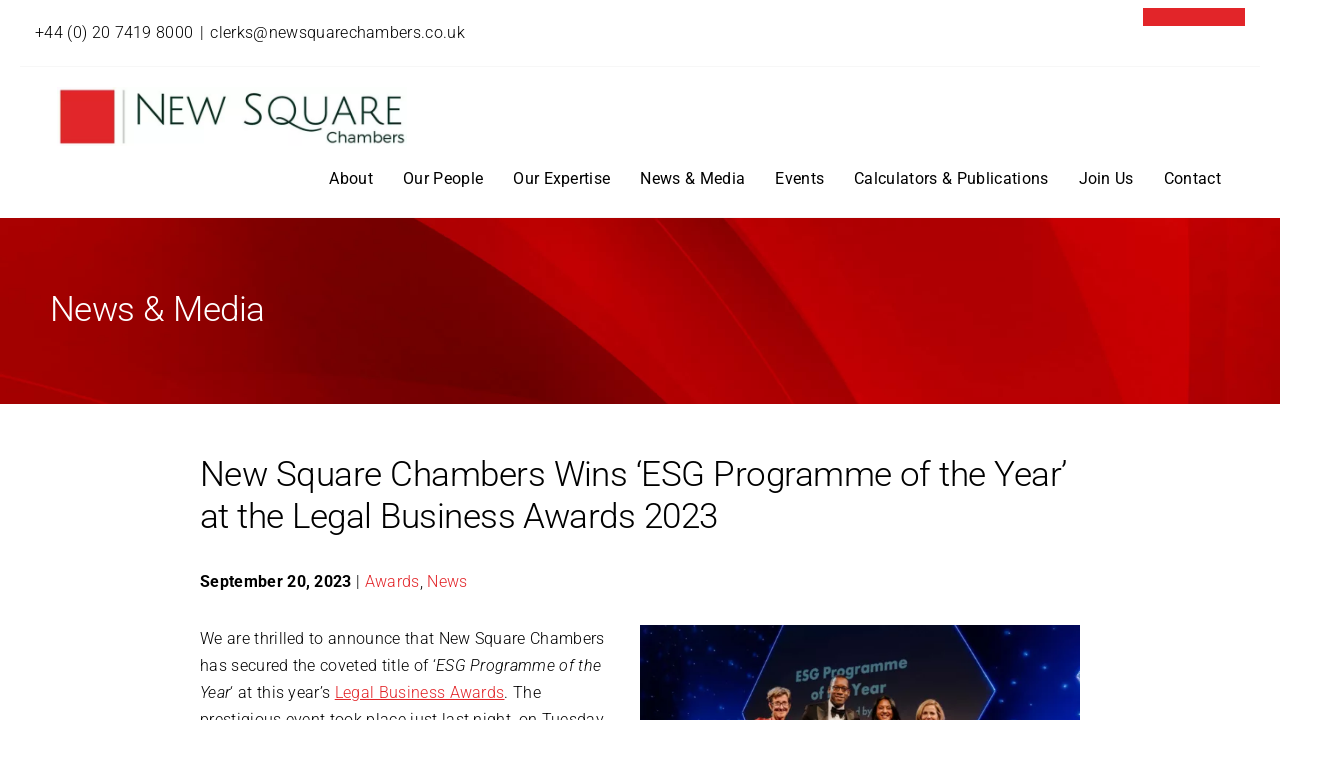

--- FILE ---
content_type: text/html; charset=UTF-8
request_url: https://newsquarechambers.co.uk/new-square-chambers-wins-esg-programme-of-the-year-at-the-legal-business-awards-2023/
body_size: 27914
content:
<!DOCTYPE html>
<html lang="en-GB">

<head>
   <meta charset="UTF-8">
   <meta name="viewport" content="width=device-width, initial-scale=1">
   
   <meta name='robots' content='index, follow, max-image-preview:large, max-snippet:-1, max-video-preview:-1' />
	<style>img:is([sizes="auto" i], [sizes^="auto," i]) { contain-intrinsic-size: 3000px 1500px }</style>
	
	<!-- This site is optimized with the Yoast SEO plugin v26.3 - https://yoast.com/wordpress/plugins/seo/ -->
	<title>New Square Chambers Wins &#039;ESG Programme of the Year&#039; at the Legal Business Awards 2023 | New Square Chambers</title><link rel="preload" href="https://newsquarechambers.co.uk/wp-content/uploads/2023/11/logo.newsquare.800w-1-jpeg.webp" as="image" fetchpriority="high"><link rel="preload" href="https://newsquarechambers.co.uk/wp-content/uploads/2023/09/NSC-ESGWinners-2023-1200x800-1-600x400.webp" as="image" imagesrcset="https://newsquarechambers.co.uk/wp-content/uploads/2023/09/NSC-ESGWinners-2023-1200x800-1-600x400.webp 600w, https://newsquarechambers.co.uk/wp-content/uploads/2023/09/NSC-ESGWinners-2023-1200x800-1-768x512.webp 768w, https://newsquarechambers.co.uk/wp-content/uploads/2023/09/NSC-ESGWinners-2023-1200x800-1-jpg.webp 1200w" imagesizes="(max-width: 600px) 100vw, 600px" fetchpriority="high"><link rel="preload" href="https://newsquarechambers.co.uk/wp-content/plugins/shiftnav-pro/assets/css/fontawesome/css/font-awesome.min.css?ver=1.7.2" as="style" onload="this.rel='stylesheet';this.removeAttribute('onload');"><link rel="preload" href="https://newsquarechambers.co.uk/wp-content/themes/newsquarech/dist/main.css?ver=1706249090" as="style" onload="this.rel='stylesheet';this.removeAttribute('onload');"><link rel="preload" href="https://newsquarechambers.co.uk/wp-content/plugins/shiftnav-pro/pro/assets/css/shiftnav.min.css?ver=1.7.2" as="style" onload="this.rel='stylesheet';this.removeAttribute('onload');"><link rel="preload" href="https://newsquarechambers.co.uk/wp-content/plugins/revslider/public/assets/css/rs6.css?ver=6.6.20" as="style" onload="this.rel='stylesheet';this.removeAttribute('onload');"><link rel="preload" href="https://fonts.googleapis.com/css2?family=Inter:wght@300;500;600&family=Roboto:ital,wght@0,300;0,400;0,500;0,700;0,900;1,300;1,400;1,500;1,700;1,900&display=swap" as="font" crossorigin fetchpriority="high"><style id="perfmatters-used-css">@keyframes sqe-pdf-loading{from{stroke-dashoffset:0;}to{stroke-dashoffset:376;}}@keyframes cmplz-fadein{from{opacity:0;}to{opacity:1;}}:root{--shiftnav-panel-width:clamp(min(290px,calc(100vw - 48px)),min(calc(100vw - 48px),600px),100vw);--shiftnav-toggle-bar-height:48px;}.shiftnav,.shiftnav *,.shiftnav-toggle,.shiftnav-toggle *{-webkit-box-sizing:border-box;-moz-box-sizing:border-box;-ms-box-sizing:border-box;-o-box-sizing:border-box;box-sizing:border-box;line-height:1.3em;-webkit-tap-highlight-color:transparent;padding:0;margin:0;background:none transparent;}#shiftnav-toggle-main,.shiftnav,.shiftnav-wrap{-webkit-transition:-webkit-transform .5s;-moz-transition:-moz-transform .5s;-ms-transition:-ms-transform .5s;-o-transition:-o-transform .5s;transition:transform .5s;}.shiftnav .fa,.shiftnav-toggle .fa{font-family:FontAwesome;font-weight:400;}.shiftnav-toggle{cursor:pointer;}.shiftnav-toggle-burger{color:inherit;font-size:inherit;border:none;}#shiftnav-toggle-main{position:fixed;top:0;left:0;width:100%;max-width:100%;box-sizing:border-box;padding:0 10px;z-index:500000;text-align:center;}#shiftnav-toggle-main{background:#1d1d20;color:#eee;}#shiftnav-toggle-main a{color:inherit;text-decoration:none;}#shiftnav-toggle-main .shiftnav-main-toggle-content{padding:16px 40px;}#shiftnav-toggle-main.shiftnav-toggle-main-align-center .shiftnav-main-toggle-content{width:100%;box-sizing:border-box;position:absolute;left:0;}.shiftnav-toggle-main-block{padding:16px 20px;display:inline-block;line-height:1em;}#shiftnav-toggle-main .shiftnav-toggle-burger,#shiftnav-toggle-main.shiftnav-toggle-main-entire-bar:before{float:left;content:"";font-family:FontAwesome;padding:16px 20px;margin-left:-10px;position:relative;z-index:20;line-height:1em;}.shiftnav:after{content:" ";display:block;position:absolute;right:-15px;top:0;height:100%;width:15px;background:0 0;-webkit-box-shadow:0 0 15px rgba(0,0,0,.8);-moz-box-shadow:0 0 15px rgba(0,0,0,.8);-ms-box-shadow:0 0 15px rgba(0,0,0,.8);-o-box-shadow:0 0 15px rgba(0,0,0,.8);box-shadow:0 0 15px rgba(0,0,0,.8);z-index:10000;}.shiftnav.shiftnav-nojs{display:none;}.shiftnav{position:fixed;top:0;width:var(--shiftnav-panel-width);height:100%;height:100vh;height:100dvh;background:#fff;z-index:600000;overflow:hidden;visibility:hidden;opacity:0;overscroll-behavior:contain;}.shiftnav-inner{-webkit-overflow-scrolling:touch;height:100%;overflow-y:auto;overflow-x:hidden;}.shiftnav.shiftnav-left-edge{left:0;}.shiftnav-target:focus{outline-offset:-2px;}.shiftnav.shiftnav-left-edge{--shiftnav-panel-translate-x:calc(-1 * var(--shiftnav-panel-width));}.shiftnav.shiftnav-left-edge,.shiftnav.shiftnav-right-edge{-webkit-transform:translateX(var(--shiftnav-panel-translate-x));-moz-transform:translateX(var(--shiftnav-panel-translate-x));-ms-transform:translateX(var(--shiftnav-panel-translate-x));-o-transform:translateX(var(--shiftnav-panel-translate-x));transform:translateX(var(--shiftnav-panel-translate-x));}.shiftnav .shiftnav-nav,.shiftnav ul.shiftnav-menu,.shiftnav ul.shiftnav-menu ul.sub-menu{position:static;display:block;top:auto;left:auto;float:none;min-width:0;}.shiftnav nav.shiftnav-nav{position:relative;z-index:10;}.shiftnav ul.shiftnav-menu{position:relative;clear:both;overflow:hidden;}.shiftnav ul.shiftnav-menu,.shiftnav ul.shiftnav-menu ul.sub-menu{list-style:none;margin:0;padding:0;}.shiftnav ul.shiftnav-menu li.menu-item{position:relative;margin:0;padding:0;background:none transparent;list-style-type:none;}.shiftnav .shiftnav-retract>button.shiftnav-target{border:none;font-size:inherit;background:0 0;display:block;width:100%;}.shiftnav ul.shiftnav-menu li.menu-item>.shiftnav-target,.shiftnav ul.shiftnav-menu li.shiftnav-retract>.shiftnav-target{display:block;padding:15px 25px;line-height:1.6em;text-decoration:none;position:relative;cursor:pointer;-webkit-transition:.2s all ease;-moz-transition:.2s all ease;-ms-transition:.2s all ease;-o-transition:.2s all ease;transition:.2s all ease;}.shiftnav ul.shiftnav-menu li.shiftnav-retract,.shiftnav ul.shiftnav-menu li.shiftnav-sub-shift li.shiftnav-active~li.shiftnav-retract{display:none;margin:0;}@media only screen and (max-width:960px){#shiftnav-toggle-main{font-size:16px;}}.shiftnav.shiftnav-transition-standard ul.shiftnav-menu ul.sub-menu,.shiftnav.shiftnav-transition-standard ul.shiftnav-menu ul.sub-menu ul.sub-menu{-webkit-transition:all .3s ease .1s;-moz-transition:all .3s ease .1s;-ms-transition:all .3s ease .1s;-o-transition:all .3s ease .1s;transition:all .3s ease .1s;}.shiftnav ul.shiftnav-menu li.menu-item{z-index:30;}.shiftnav li.menu-item .shiftnav-submenu-activation{position:absolute;display:block;top:0;right:0;padding:0 20px;height:100%;width:50px;max-width:50px;cursor:pointer;z-index:100;text-align:center;}.shiftnav .shiftnav-submenu-activation i.fa{position:absolute;top:50%;margin-top:-7px;left:50%;margin-left:-5px;}.shiftnav ul.shiftnav-menu li.menu-item.shiftnav-sub-shift{overflow:hidden;}.shiftnav li.menu-item.shiftnav-sub-shift .shiftnav-submenu-activation{height:100%;-webkit-transform:translateX(0);-moz-transform:translateX(0);-ms-transform:translateX(0);transform:translateX(0);-webkit-transition:-webkit-transform .5s;-moz-transition:-moz-transform .5s;-ms-transition:-ms-transform .5s;-o-transition:-o-transform .5s;transition:transform .5s;}.shiftnav ul.shiftnav-menu li.menu-item.shiftnav-sub-shift>ul.sub-menu{position:absolute;min-height:100%;top:auto;width:100%;height:0;overflow:hidden;visibility:hidden;-webkit-transform:translateX(-100%);-moz-transform:translateX(-100%);-ms-transform:translateX(-100%);-o-transform:translateX(-100%);transform:translateX(-100%);-webkit-transition:-webkit-transform .5s;-moz-transition:-moz-transform .5s;-ms-transition:-ms-transform .5s;-o-transition:-o-transform .5s;transition:transform .5s;}.shiftnav ul.shiftnav-menu li.menu-item.shiftnav-sub-shift.shiftnav-active>ul.sub-menu,.shiftnav.shiftnav-nojs ul.shiftnav-menu li.menu-item.shiftnav-sub-shift:hover>ul.sub-menu{position:relative;height:auto;overflow:hidden;visibility:visible;-webkit-transform:translateX(0);-moz-transform:translateX(0);-ms-transform:translateX(0);-o-transform:translateX(0);transform:translateX(0);}.shiftnav li.menu-item.shiftnav-sub-accordion.shiftnav-active>.shiftnav-submenu-activation-close,.shiftnav li.menu-item.shiftnav-sub-accordion>.shiftnav-submenu-activation-open,.shiftnav li.menu-item>.shiftnav-submenu-activation{display:flex;justify-content:center;align-items:center;}.shiftnav-search .shiftnav-searchform{position:relative;height:50px;background:#f9f9f9;}.shiftnav-search input.shiftnav-search-input{width:100%;padding:14px 50px 14px 25px;height:100%;-webkit-box-sizing:border-box;-moz-box-sizing:border-box;-ms-box-sizing:border-box;-o-box-sizing:border-box;box-sizing:border-box;color:#333;background:0 0;}.shiftnav-search .shiftnav-search-submit,.shiftnav-searchbar-drop .shiftnav-search-submit{position:absolute;width:50px;height:100%;top:0;right:0;border:none;background:0 0;cursor:pointer;color:#666;font-family:FontAwesome !important;font-style:normal;font-weight:400;line-height:1;-webkit-font-smoothing:antialiased;-moz-osx-font-smoothing:grayscale;}.shiftnav p{color:inherit;padding:25px;margin:0;}.shiftnav h1,.shiftnav h2,.shiftnav h3,.shiftnav h4,.shiftnav h5,.shiftnav h6{color:inherit;padding:25px;}.shiftnav-sr-only{position:absolute;width:1px;height:1px;padding:0;margin:-1px;overflow:hidden;clip:rect(0,0,0,0);border:0;}.shiftnav-sr-only-focusable:active,.shiftnav-sr-only-focusable:focus{position:static;width:auto;height:auto;margin:0;overflow:visible;clip:auto;}.shiftnav .shiftnav-sr-close{background:#fff;color:#222;width:100%;padding:15px;text-align:center;font-size:16px;}@media print{#shiftnav-toggle-main{position:absolute !important;}}@font-face{font-family:"FontAwesome";src:url("https://newsquarechambers.co.uk/wp-content/plugins/shiftnav-pro/assets/css/fontawesome/css/../fonts/fontawesome-webfont.eot?v=4.7.0");src:url("https://newsquarechambers.co.uk/wp-content/plugins/shiftnav-pro/assets/css/fontawesome/css/../fonts/fontawesome-webfont.eot?#iefix&v=4.7.0") format("embedded-opentype"),url("https://newsquarechambers.co.uk/wp-content/plugins/shiftnav-pro/assets/css/fontawesome/css/../fonts/fontawesome-webfont.woff2?v=4.7.0") format("woff2"),url("https://newsquarechambers.co.uk/wp-content/plugins/shiftnav-pro/assets/css/fontawesome/css/../fonts/fontawesome-webfont.woff?v=4.7.0") format("woff"),url("https://newsquarechambers.co.uk/wp-content/plugins/shiftnav-pro/assets/css/fontawesome/css/../fonts/fontawesome-webfont.ttf?v=4.7.0") format("truetype"),url("https://newsquarechambers.co.uk/wp-content/plugins/shiftnav-pro/assets/css/fontawesome/css/../fonts/fontawesome-webfont.svg?v=4.7.0#fontawesomeregular") format("svg");font-weight:normal;font-style:normal;}.fa{display:inline-block;font:normal normal normal 14px/1 FontAwesome;font-size:inherit;text-rendering:auto;-webkit-font-smoothing:antialiased;-moz-osx-font-smoothing:grayscale;}@-webkit-keyframes fa-spin{0%{-webkit-transform:rotate(0deg);transform:rotate(0deg);}100%{-webkit-transform:rotate(359deg);transform:rotate(359deg);}}@keyframes fa-spin{0%{-webkit-transform:rotate(0deg);transform:rotate(0deg);}100%{-webkit-transform:rotate(359deg);transform:rotate(359deg);}}.fa-remove:before,.fa-close:before,.fa-times:before{content:"";}.fa-chevron-left:before{content:"";}.fa-chevron-right:before{content:"";}.fa-phone:before{content:"";}.fa-twitter:before{content:"";}.fa-navicon:before,.fa-reorder:before,.fa-bars:before{content:"";}.fa-envelope:before{content:"";}.fa-linkedin:before{content:"";}.fa-building:before{content:"";}.shiftnav.shiftnav-skin-light{font-size:13px;line-height:1.3em;background:#f9f9f9;color:#666;}.shiftnav.shiftnav-skin-light ul.shiftnav-menu li.menu-item > .shiftnav-target{color:#666;font-size:13px;font-weight:normal;border-top:none;border-bottom:none;text-shadow:none;}.shiftnav.shiftnav-skin-light ul.shiftnav-menu li.menu-item .shiftnav-submenu-activation{background:rgba(0,0,0,.1);color:#555;}.shiftnav.shiftnav-skin-light ul.shiftnav-menu li.menu-item .shiftnav-submenu-activation:hover{background:rgba(0,0,0,.2);color:#eee;}.shiftnav.shiftnav-skin-light ul.shiftnav-menu > li.menu-item > .shiftnav-target{text-transform:normal;}.shiftnav.shiftnav-skin-light ul.shiftnav-menu li.shiftnav-retract .shiftnav-target{background:rgba(0,0,0,.2);color:#fff;text-transform:normal;font-size:12px;text-align:right;}.shiftnav.shiftnav-skin-light ul.shiftnav-menu ul.sub-menu{color:#999;background:#e0e0e0;}.shiftnav.shiftnav-skin-light ul.shiftnav-menu ul.sub-menu li.menu-item > .shiftnav-target{color:#999;border-width:inherit;border-top-color:transparent;border-bottom-color:transparent;font-weight:normal;font-size:13px;}.shiftnav.shiftnav-skin-light.shiftnav-left-edge{border-right:none;}.shiftnav.shiftnav-skin-light.shiftnav-nojs ul.shiftnav-menu li.menu-item > .shiftnav-target:hover,.shiftnav.shiftnav-skin-light ul.shiftnav-menu.shiftnav-active-on-hover li.menu-item > .shiftnav-target:hover,.shiftnav.shiftnav-skin-light ul.shiftnav-menu.shiftnav-active-highlight li.menu-item > .shiftnav-target:active{color:#fff;background:#007aff;border-top-color:transparent;border-bottom-color:transparent;}.grid-container{max-width:1200px;}.grid-container.fluid{max-width:none;}.grid-container.narrow{max-width:900px;margin:0 auto;}.narrow{max-width:900px;margin:0 auto;}html{line-height:1.15;-webkit-text-size-adjust:100%;}body{margin:0;}h1{font-size:2em;margin:.67em 0;}a{background-color:rgba(0,0,0,0);}b,strong{font-weight:bolder;}img{border-style:none;}button,input,optgroup,select,textarea{font-family:inherit;font-size:100%;line-height:1.15;margin:0;}button,input{overflow:visible;}button,select{text-transform:none;}button,[type=button],[type=reset],[type=submit]{-webkit-appearance:button;}button::-moz-focus-inner,[type=button]::-moz-focus-inner,[type=reset]::-moz-focus-inner,[type=submit]::-moz-focus-inner{border-style:none;padding:0;}button:-moz-focusring,[type=button]:-moz-focusring,[type=reset]:-moz-focusring,[type=submit]:-moz-focusring{outline:1px dotted ButtonText;}fieldset{padding:.35em .75em .625em;}legend{-webkit-box-sizing:border-box;box-sizing:border-box;color:inherit;display:table;max-width:100%;padding:0;white-space:normal;}textarea{overflow:auto;}[type=checkbox],[type=radio]{-webkit-box-sizing:border-box;box-sizing:border-box;padding:0;}[type=number]::-webkit-inner-spin-button,[type=number]::-webkit-outer-spin-button{height:auto;}[type=search]{-webkit-appearance:textfield;outline-offset:-2px;}[type=search]::-webkit-search-decoration{-webkit-appearance:none;}::-webkit-file-upload-button{-webkit-appearance:button;font:inherit;}details{display:block;}summary{display:list-item;}[hidden]{display:none;}[data-whatintent=mouse] *,[data-whatintent=mouse] *:focus,[data-whatintent=touch] *,[data-whatintent=touch] *:focus,[data-whatinput=mouse] *,[data-whatinput=mouse] *:focus,[data-whatinput=touch] *,[data-whatinput=touch] *:focus{outline:none;}[draggable=false]{-webkit-touch-callout:none;-webkit-user-select:none;}html{-webkit-box-sizing:border-box;box-sizing:border-box;font-size:18px;}*,*::before,*::after{-webkit-box-sizing:inherit;box-sizing:inherit;}body{margin:0;padding:0;background:#263035;font-family:"Futura PT",Arial,sans-serif;font-weight:normal;line-height:1.5;color:#263035;-webkit-font-smoothing:antialiased;-moz-osx-font-smoothing:grayscale;}img{display:inline-block;vertical-align:middle;max-width:100%;height:auto;-ms-interpolation-mode:bicubic;}textarea{height:auto;min-height:50px;border-radius:0;}select{-webkit-box-sizing:border-box;box-sizing:border-box;width:100%;border-radius:0;}button{padding:0;-webkit-appearance:none;-moz-appearance:none;appearance:none;border:0;border-radius:0;background:rgba(0,0,0,0);line-height:1;cursor:auto;}[data-whatinput=mouse] button{outline:0;}button,input,optgroup,select,textarea{font-family:inherit;}[type=text],[type=password],[type=date],[type=datetime],[type=datetime-local],[type=month],[type=week],[type=email],[type=number],[type=search],[type=tel],[type=time],[type=url],[type=color],textarea{display:block;-webkit-box-sizing:border-box;box-sizing:border-box;width:100%;height:2.1666666667rem;margin:0 0 .8888888889rem;padding:.4444444444rem;border:1px solid #9a9a9a;border-radius:4px;background-color:#fff;-webkit-box-shadow:none;box-shadow:none;font-family:inherit;font-size:.8888888889rem;font-weight:normal;line-height:1.5;color:#263035;-webkit-transition:border-color .25s ease-in-out,-webkit-box-shadow .5s;transition:border-color .25s ease-in-out,-webkit-box-shadow .5s;transition:box-shadow .5s,border-color .25s ease-in-out;transition:box-shadow .5s,border-color .25s ease-in-out,-webkit-box-shadow .5s;-webkit-appearance:none;-moz-appearance:none;appearance:none;}[type=text]:focus,[type=password]:focus,[type=date]:focus,[type=datetime]:focus,[type=datetime-local]:focus,[type=month]:focus,[type=week]:focus,[type=email]:focus,[type=number]:focus,[type=search]:focus,[type=tel]:focus,[type=time]:focus,[type=url]:focus,[type=color]:focus,textarea:focus{outline:none;border:1px solid #263035;background-color:#fff;-webkit-box-shadow:none;box-shadow:none;-webkit-transition:border-color .25s ease-in-out,-webkit-box-shadow .5s;transition:border-color .25s ease-in-out,-webkit-box-shadow .5s;transition:box-shadow .5s,border-color .25s ease-in-out;transition:box-shadow .5s,border-color .25s ease-in-out,-webkit-box-shadow .5s;}textarea{max-width:100%;}textarea[rows]{height:auto;}input:disabled,input[readonly],textarea:disabled,textarea[readonly]{background-color:#eff2f3;cursor:not-allowed;}[type=submit],[type=button]{-webkit-appearance:none;-moz-appearance:none;appearance:none;border-radius:4px;}input[type=search]{-webkit-box-sizing:border-box;box-sizing:border-box;}::-webkit-input-placeholder{color:#9a9a9a;}::-moz-placeholder{color:#9a9a9a;}:-ms-input-placeholder{color:#9a9a9a;}::-ms-input-placeholder{color:#9a9a9a;}::placeholder{color:#9a9a9a;}[type=file],[type=checkbox],[type=radio]{margin:0 0 .8888888889rem;}[type=checkbox]+label,[type=radio]+label{display:inline-block;vertical-align:baseline;margin-left:.4444444444rem;margin-right:.8888888889rem;margin-bottom:0;}[type=checkbox]+label[for],[type=radio]+label[for]{cursor:pointer;}label>[type=checkbox],label>[type=radio]{margin-right:.4444444444rem;}[type=file]{width:100%;}label{display:block;margin:0;font-size:.7777777778rem;font-weight:normal;line-height:1.8;color:#263035;}fieldset{margin:0;padding:0;border:0;}legend{max-width:100%;margin-bottom:.4444444444rem;}select{height:2.1666666667rem;margin:0 0 .8888888889rem;padding:.4444444444rem;-webkit-appearance:none;-moz-appearance:none;appearance:none;border:1px solid #9a9a9a;border-radius:4px;background-color:#0a3b45;font-family:inherit;font-size:.8888888889rem;font-weight:normal;line-height:1.5;color:#263035;background-image:url("data:image/svg+xml;utf8,<svg xmlns=\"http://www.w3.org/2000/svg\" version=\"1.1\" width=\"32\" height=\"24\" viewBox=\"0 0 32 24\"><polygon points=\"0,0 32,0 16,24\" style=\"fill: rgb%28255, 255, 255%29\"></polygon></svg>");background-origin:content-box;background-position:right -.8888888889rem center;background-repeat:no-repeat;background-size:9px 6px;padding-right:1.3333333333rem;-webkit-transition:border-color .25s ease-in-out,-webkit-box-shadow .5s;transition:border-color .25s ease-in-out,-webkit-box-shadow .5s;transition:box-shadow .5s,border-color .25s ease-in-out;transition:box-shadow .5s,border-color .25s ease-in-out,-webkit-box-shadow .5s;}@media screen and (min-width: 0\0 ){select{background-image:url("[data-uri]");}}select:focus{outline:none;border:1px solid #263035;background-color:#fff;-webkit-box-shadow:none;box-shadow:none;-webkit-transition:border-color .25s ease-in-out,-webkit-box-shadow .5s;transition:border-color .25s ease-in-out,-webkit-box-shadow .5s;transition:box-shadow .5s,border-color .25s ease-in-out;transition:box-shadow .5s,border-color .25s ease-in-out,-webkit-box-shadow .5s;}select:disabled{background-color:#eff2f3;cursor:not-allowed;}select::-ms-expand{display:none;}select[multiple]{height:auto;background-image:none;}select:not([multiple]){padding-top:0;padding-bottom:0;}div,dl,dt,dd,ul,ol,li,h1,h2,h3,h4,h5,h6,pre,form,p,blockquote,th,td{margin:0;padding:0;}p{margin-bottom:1rem;font-size:inherit;line-height:1.5;text-rendering:optimizeLegibility;}em,i{font-style:italic;line-height:inherit;}strong,b{font-weight:bold;line-height:inherit;}h1,.h1,h2,.h2,h3,.h3,h4,.h4,h5,.h5,h6,.h6{font-family:"Futura PT",Arial,sans-serif;font-style:normal;font-weight:bold;color:inhert;text-rendering:optimizeLegibility;}h1,.h1{font-size:1.7777777778rem;line-height:1.33;margin-top:0;margin-bottom:1rem;}h3,.h3{font-size:1rem;line-height:1.33;margin-top:0;margin-bottom:1rem;}h4,.h4{font-size:1rem;line-height:1.33;margin-top:0;margin-bottom:1rem;}h5,.h5{font-size:1rem;line-height:1.33;margin-top:0;margin-bottom:1rem;}@media print,screen and (min-width: 40em){h1,.h1{font-size:2.2222222222rem;}h3,.h3{font-size:1.1111111111rem;}h4,.h4{font-size:1rem;}h5,.h5{font-size:1rem;}}a{line-height:inherit;color:#248086;-webkit-text-decoration:underline;text-decoration:underline;cursor:pointer;}a:hover,a:focus{color:#0a3b45;}a img{border:0;}ul,ol,dl{margin-bottom:1rem;list-style-position:outside;line-height:1.5;}li{font-size:inherit;}ul{margin-left:1.25rem;list-style-type:disc;}ul ul,ul ol,ol ul,ol ol{margin-left:1.25rem;margin-bottom:0;}blockquote{margin:0 0 1rem;padding:0;border-left:0;}blockquote,blockquote p{line-height:1.5;color:#263035;}.text-center{text-align:center;}@media print{*{background:rgba(0,0,0,0) !important;color:#000 !important;-webkit-print-color-adjust:economy;print-color-adjust:economy;-webkit-box-shadow:none !important;box-shadow:none !important;text-shadow:none !important;}a,a:visited{-webkit-text-decoration:underline;text-decoration:underline;}a[href]:after{content:" (" attr(href) ")";}.ir a:after,a[href^="javascript:"]:after,a[href^="#"]:after{content:"";}pre,blockquote{border:1px solid #263035;page-break-inside:avoid;}tr,img{page-break-inside:avoid;}img{max-width:100% !important;}@page{margin:.5cm;}p,h2,h3{orphans:3;widows:3;}h2,h3{page-break-after:avoid;}}.grid-container{padding-right:2rem;padding-left:2rem;max-width:66.6666666667rem;margin-left:auto;margin-right:auto;}.grid-container.fluid{padding-right:2rem;padding-left:2rem;max-width:100%;margin-left:auto;margin-right:auto;}.grid-x{display:-webkit-box;display:-ms-flexbox;display:flex;-webkit-box-orient:horizontal;-webkit-box-direction:normal;-ms-flex-flow:row wrap;flex-flow:row wrap;}.cell{-webkit-box-flex:0;-ms-flex:0 0 auto;flex:0 0 auto;min-height:0;min-width:0;width:100%;}@media print,screen and (min-width: 40em){.grid-x>.medium-shrink,.grid-x>.medium-full,.grid-x>.medium-1,.grid-x>.medium-2,.grid-x>.medium-3,.grid-x>.medium-4,.grid-x>.medium-5,.grid-x>.medium-6,.grid-x>.medium-7,.grid-x>.medium-8,.grid-x>.medium-9,.grid-x>.medium-10,.grid-x>.medium-11,.grid-x>.medium-12{-ms-flex-preferred-size:auto;flex-basis:auto;}}@media print,screen and (min-width: 64em){.grid-x>.large-shrink,.grid-x>.large-full,.grid-x>.large-1,.grid-x>.large-2,.grid-x>.large-3,.grid-x>.large-4,.grid-x>.large-5,.grid-x>.large-6,.grid-x>.large-7,.grid-x>.large-8,.grid-x>.large-9,.grid-x>.large-10,.grid-x>.large-11,.grid-x>.large-12{-ms-flex-preferred-size:auto;flex-basis:auto;}}@media print,screen and (min-width: 40em){.grid-x>.medium-12,.grid-x>.medium-11,.grid-x>.medium-10,.grid-x>.medium-9,.grid-x>.medium-8,.grid-x>.medium-7,.grid-x>.medium-6,.grid-x>.medium-5,.grid-x>.medium-4,.grid-x>.medium-3,.grid-x>.medium-2,.grid-x>.medium-1,.grid-x>.medium-shrink{-webkit-box-flex:0;-ms-flex:0 0 auto;flex:0 0 auto;}.grid-x>.medium-3{width:25%;}.grid-x>.medium-6{width:50%;}.grid-x>.medium-9{width:75%;}}@media print,screen and (min-width: 64em){.grid-x>.large-12,.grid-x>.large-11,.grid-x>.large-10,.grid-x>.large-9,.grid-x>.large-8,.grid-x>.large-7,.grid-x>.large-6,.grid-x>.large-5,.grid-x>.large-4,.grid-x>.large-3,.grid-x>.large-2,.grid-x>.large-1,.grid-x>.large-shrink{-webkit-box-flex:0;-ms-flex:0 0 auto;flex:0 0 auto;}.grid-x>.large-6{width:50%;}}.grid-margin-y:not(.grid-y)>.cell{height:auto;}.grid-padding-x .grid-padding-x{margin-right:-.5555555556rem;margin-left:-.5555555556rem;}@media print,screen and (min-width: 40em){.grid-padding-x .grid-padding-x{margin-right:-.8333333333rem;margin-left:-.8333333333rem;}}.grid-container:not(.full)>.grid-padding-x{margin-right:-.5555555556rem;margin-left:-.5555555556rem;}@media print,screen and (min-width: 40em){.grid-container:not(.full)>.grid-padding-x{margin-right:-.8333333333rem;margin-left:-.8333333333rem;}}.grid-padding-x>.cell{padding-right:.5555555556rem;padding-left:.5555555556rem;}@media print,screen and (min-width: 40em){.grid-padding-x>.cell{padding-right:.8333333333rem;padding-left:.8333333333rem;}}.grid-padding-y .grid-padding-y{margin-top:-.5555555556rem;margin-bottom:-.5555555556rem;}@media print,screen and (min-width: 40em){.grid-padding-y .grid-padding-y{margin-top:-.8333333333rem;margin-bottom:-.8333333333rem;}}.grid-padding-y>.cell{padding-top:.5555555556rem;padding-bottom:.5555555556rem;}@media print,screen and (min-width: 40em){.grid-padding-y>.cell{padding-top:.8333333333rem;padding-bottom:.8333333333rem;}}.grid-margin-y{margin-top:-.5555555556rem;margin-bottom:-.5555555556rem;}@media print,screen and (min-width: 40em){.grid-margin-y{margin-top:-.8333333333rem;margin-bottom:-.8333333333rem;}}.grid-margin-y>.cell{height:calc(100% - 1.1111111111rem);margin-top:.5555555556rem;margin-bottom:.5555555556rem;}@media print,screen and (min-width: 40em){.grid-margin-y>.cell{height:calc(100% - 1.6666666667rem);margin-top:.8333333333rem;margin-bottom:.8333333333rem;}}@media print,screen and (min-width: 40em){.grid-margin-y>.medium-3{height:calc(25% - 1.6666666667rem);}.grid-margin-y>.medium-6{height:calc(50% - 1.6666666667rem);}.grid-margin-y>.medium-9{height:calc(75% - 1.6666666667rem);}}@media print,screen and (min-width: 64em){.grid-margin-y>.large-6{height:calc(50% - 1.6666666667rem);}}.grid-margin-y{margin-top:-.5555555556rem;margin-bottom:-.5555555556rem;}@media print,screen and (min-width: 40em){.grid-margin-y{margin-top:-.8333333333rem;margin-bottom:-.8333333333rem;}}.grid-margin-y>.cell{height:calc(100% - 1.1111111111rem);margin-top:.5555555556rem;margin-bottom:.5555555556rem;}@media print,screen and (min-width: 40em){.grid-margin-y>.cell{height:calc(100% - 1.6666666667rem);margin-top:.8333333333rem;margin-bottom:.8333333333rem;}}@media print,screen and (min-width: 40em){.grid-margin-y>.medium-3{height:calc(25% - 1.6666666667rem);}.grid-margin-y>.medium-6{height:calc(50% - 1.6666666667rem);}.grid-margin-y>.medium-9{height:calc(75% - 1.6666666667rem);}}@media print,screen and (min-width: 64em){.grid-margin-y>.large-6{height:calc(50% - 1.6666666667rem);}}.button{display:inline-block;vertical-align:middle;margin:0 0 1rem 0;padding:1em 2em;border:1px solid rgba(0,0,0,0);border-radius:.2222222222rem;-webkit-transition:background-color .25s ease-out,color .25s ease-out;transition:background-color .25s ease-out,color .25s ease-out;font-family:inherit;font-size:.9rem;-webkit-appearance:none;line-height:1;text-align:center;cursor:pointer;}[data-whatinput=mouse] .button{outline:0;}.button.large{font-size:1.25rem;}.button,.button.disabled,.button[disabled],.button.disabled:hover,.button[disabled]:hover,.button.disabled:focus,.button[disabled]:focus{background-color:#0a3b45;color:#fff;}.button:hover,.button:focus{background-color:#248086;color:#fff;}.button.disabled,.button[disabled]{opacity:.25;cursor:not-allowed;}a.button:hover,a.button:focus{-webkit-text-decoration:none;text-decoration:none;}.callout{position:relative;margin:0 0 1rem 0;padding:1rem;border:1px solid rgba(38,48,53,.25);border-radius:0;background-color:#fff;color:#263035;}.callout>:first-child{margin-top:0;}.callout>:last-child{margin-bottom:0;}.callout.large{padding-top:3rem;padding-right:3rem;padding-bottom:3rem;padding-left:3rem;}.menu{padding:0;margin:0;list-style:none;position:relative;display:-webkit-box;display:-ms-flexbox;display:flex;-ms-flex-wrap:wrap;flex-wrap:wrap;}[data-whatinput=mouse] .menu li{outline:0;}.menu a,.menu .button{line-height:1;-webkit-text-decoration:none;text-decoration:none;display:block;padding:.6rem;}.menu input,.menu select,.menu a,.menu button{margin-bottom:0;}.menu input{display:inline-block;}.menu,.menu.horizontal{-ms-flex-wrap:wrap;flex-wrap:wrap;-webkit-box-orient:horizontal;-webkit-box-direction:normal;-ms-flex-direction:row;flex-direction:row;}.menu.align-center li{display:-webkit-box;display:-ms-flexbox;display:flex;-webkit-box-pack:center;-ms-flex-pack:center;justify-content:center;}.align-center{-webkit-box-pack:center;-ms-flex-pack:center;justify-content:center;}.align-justify{-webkit-box-pack:justify;-ms-flex-pack:justify;justify-content:space-between;}.align-middle{-webkit-box-align:center;-ms-flex-align:center;align-items:center;}@-webkit-keyframes shake-7{0%,10%,20%,30%,40%,50%,60%,70%,80%,90%{-webkit-transform:translateX(7%);transform:translateX(7%);}5%,15%,25%,35%,45%,55%,65%,75%,85%,95%{-webkit-transform:translateX(-7%);transform:translateX(-7%);}}@keyframes shake-7{0%,10%,20%,30%,40%,50%,60%,70%,80%,90%{-webkit-transform:translateX(7%);transform:translateX(7%);}5%,15%,25%,35%,45%,55%,65%,75%,85%,95%{-webkit-transform:translateX(-7%);transform:translateX(-7%);}}@-webkit-keyframes spin-cw-1turn{0%{-webkit-transform:rotate(-1turn);transform:rotate(-1turn);}100%{-webkit-transform:rotate(0);transform:rotate(0);}}@keyframes spin-cw-1turn{0%{-webkit-transform:rotate(-1turn);transform:rotate(-1turn);}100%{-webkit-transform:rotate(0);transform:rotate(0);}}@-webkit-keyframes spin-ccw-1turn{0%{-webkit-transform:rotate(0);transform:rotate(0);}100%{-webkit-transform:rotate(-1turn);transform:rotate(-1turn);}}@keyframes spin-ccw-1turn{0%{-webkit-transform:rotate(0);transform:rotate(0);}100%{-webkit-transform:rotate(-1turn);transform:rotate(-1turn);}}@-webkit-keyframes wiggle-7deg{40%,50%,60%{-webkit-transform:rotate(7deg);transform:rotate(7deg);}35%,45%,55%,65%{-webkit-transform:rotate(-7deg);transform:rotate(-7deg);}0%,30%,70%,100%{-webkit-transform:rotate(0);transform:rotate(0);}}@keyframes wiggle-7deg{40%,50%,60%{-webkit-transform:rotate(7deg);transform:rotate(7deg);}35%,45%,55%,65%{-webkit-transform:rotate(-7deg);transform:rotate(-7deg);}0%,30%,70%,100%{-webkit-transform:rotate(0);transform:rotate(0);}}.grid-container{max-width:1200px;}.grid-container.fluid{max-width:none;}.grid-container.narrow{max-width:900px;margin:0 auto;}.narrow{max-width:900px;margin:0 auto;}@font-face{font-family:"Inter";src:url("https://newsquarechambers.co.uk/wp-content/themes/newsquarech/dist/../assets/fonts/Inter/Inter-VariableFont_opsz,wght.ttf") format("truetype");font-weight:100 900;font-style:normal;font-display:swap;}@font-face{font-family:"Inter";src:url("https://newsquarechambers.co.uk/wp-content/themes/newsquarech/dist/../assets/fonts/Inter/Inter-Italic-VariableFont_opsz,wght.ttf") format("truetype");font-weight:100 900;font-style:italic;font-display:swap;}@font-face{font-family:"Roboto";src:url("https://newsquarechambers.co.uk/wp-content/themes/newsquarech/dist/../assets/fonts/Roboto/Roboto-VariableFont_wdth,wght.ttf") format("truetype");font-weight:100 900;font-stretch:75% 100%;font-style:normal;font-display:swap;}@font-face{font-family:"Roboto";src:url("https://newsquarechambers.co.uk/wp-content/themes/newsquarech/dist/../assets/fonts/Roboto/Roboto-Italic-VariableFont_wdth,wght.ttf") format("truetype");font-weight:100 900;font-stretch:75% 100%;font-style:italic;font-display:swap;}html{font-size:62.5%;}html body{min-width:320px;background:#fff;font-family:"Roboto","Arial",Helvetica,sans-serif;font-weight:300;font-size:1.6rem;line-height:1.72;letter-spacing:.02em;color:#000;}html body p strong,html body p em{display:inline;margin:0;padding:0;}html body p strong em,html body p strong strong,html body p em em,html body p em strong{display:inline;margin:0;padding:0;}html body a{-webkit-transition:all .4s;transition:all .4s;color:inherit;-webkit-text-decoration:underline;text-decoration:underline;}html body a:hover{-webkit-text-decoration:none;text-decoration:none;}html body a[href^=tel]{-webkit-text-decoration:none;text-decoration:none;}html body a:focus{color:inherit;}@media (hover: hover){html body a:hover{color:inherit;}}html body p,html body ul,html body ol,html body dl,html body hr,html body table,html body blockquote{margin-bottom:1.72em;}html body h1[class],html body h2[class],html body h3[class],html body h4[class],html body h5[class],html body h6[class],html body h1:last-child,html body h2:last-child,html body h3:last-child,html body h4:last-child,html body h5:last-child,html body h6:last-child,html body p:last-child,html body ul:last-child,html body ol:last-child,html body dl:last-child,html body table:last-child,html body blockquote:last-child{margin-bottom:0;}html body i{font-family:"FontAwesome";}html body .section strong{font-weight:500;}html body .title h1,html body .title .h1{margin-bottom:0;}h1,.h1{margin-bottom:.86em;font-family:"Roboto","Arial",Helvetica,sans-serif;font-size:3.5rem;line-height:1.2;letter-spacing:-.015em;font-weight:300;}h3,.h3{margin-bottom:.86em;font-family:"Roboto","Arial",Helvetica,sans-serif;font-size:2.4rem;line-height:1.3;letter-spacing:-.015em;font-weight:300;}h4,.h4{margin-bottom:.86em;font-family:"Roboto","Arial",Helvetica,sans-serif;font-size:2rem;line-height:1.2;letter-spacing:-.018em;font-weight:300;}h5,.h5{margin-bottom:.86em;font-family:"Roboto","Arial",Helvetica,sans-serif;font-size:1.8rem;line-height:1.72;letter-spacing:-.015em;font-weight:500;}blockquote:not(.blockquote--simple) p{font-size:1.6rem;color:#000;margin:0;}blockquote:not(.blockquote--simple) strong{font-weight:bold;}h2,h3,h4,h5,h6{margin-bottom:1.5rem;}a:hover{opacity:.7;}.footer{padding:8.3rem 0 3rem;background-color:#f7f7f7;}.footer .footer__inner{padding:0 6.7rem 0 2rem;}@media (max-width: 1200px){.footer .footer__inner{padding:0 1.5rem;position:relative;}}.footer .footer__cols{margin:0 -1rem 5.1rem;}@media (max-width: 767px){.footer .footer__cols{display:block;margin:0 0 2rem;}}.footer .footer__col{padding:0 1rem;-webkit-box-flex:1;-ms-flex:1;flex:1;}.footer .footer__col--size1{-webkit-box-flex:0;-ms-flex:0 0 33.3333%;flex:0 0 33.3333%;max-width:33.3333%;}@media (max-width: 767px){.footer .footer__col--size1{max-width:none;max-width:initial;}}.footer .footer__col h4{margin-bottom:2.6rem;font-weight:300;}@media (max-width: 767px){.footer .footer__col h4{margin-bottom:1.5rem;}}@media (max-width: 767px){.footer .footer__col{padding:0;margin-bottom:3rem;position:relative;}}.footer .footer__list-contacts{padding-left:.8rem;}.footer .footer__nav-trigger{display:none;}@media (max-width: 1024px){.footer .footer__nav-trigger{display:-webkit-box;display:-ms-flexbox;display:flex;-webkit-box-pack:center;-ms-flex-pack:center;justify-content:center;-webkit-box-align:center;-ms-flex-align:center;align-items:center;width:5.6rem;height:4rem;font-size:1.9rem;background:#fff;color:#4a4e57;-webkit-text-decoration:none;text-decoration:none;position:relative;}}.footer .footer__nav-trigger i{opacity:1;-webkit-transition:opacity .35s cubic-bezier(.42,.01,.58,1),-webkit-transform .35s;transition:opacity .35s cubic-bezier(.42,.01,.58,1),-webkit-transform .35s;transition:transform .35s,opacity .35s cubic-bezier(.42,.01,.58,1);transition:transform .35s,opacity .35s cubic-bezier(.42,.01,.58,1),-webkit-transform .35s;}.footer .footer__nav-trigger i:nth-child(2){opacity:0;position:absolute;top:50%;left:50%;-webkit-transform:translate(-50%,-50%);transform:translate(-50%,-50%);}.footer .footer__nav{margin-top:-1rem;}@media (max-width: 1024px){.footer .footer__nav{position:absolute;top:10rem;left:-3rem;right:-3rem;background:#fff;z-index:10;opacity:0;visibility:hidden;pointer-events:none;-webkit-transition:opacity .35s,visibility .35s;transition:opacity .35s,visibility .35s;}}.footer .footer__nav ul{list-style:none;margin-left:0;font-family:"Inter","Arial",Helvetica,sans-serif;}.footer .footer__nav ul>li+li{margin-top:.2rem;}@media (max-width: 1024px){.footer .footer__nav ul>li+li{margin-top:0;}}.footer .footer__nav ul>li>a{-webkit-text-decoration:none;text-decoration:none;color:#212934;letter-spacing:.015em;-webkit-transition:color .35s ease-in-out;transition:color .35s ease-in-out;}@media (hover: hover){.footer .footer__nav ul>li>a:hover{color:#e22529;}}@media (max-width: 1024px){.footer .footer__nav ul>li>a{font-size:1.6rem;font-weight:400;display:block;padding:1.9rem 3.9rem;color:#4a4e57;border-bottom:.1rem solid rgba(74,78,87,.2);}}footer svg{color:#e22529;}@media (max-width: 1400px){.footer .address{display:-webkit-box;display:-ms-flexbox;display:flex;}}.address .address__ico{color:#e22529;margin-right:1.5rem;display:inline-block;vertical-align:top;}.address .address__content{display:inline-block;line-height:1.7;}.address p{line-height:1.7;margin-bottom:1.5rem;}.address p:last-child{margin-bottom:0;}ul.footer-logos{margin-bottom:3rem;}ul.footer-logos li{margin:0 1.5rem 3rem;}ul.footer-logos li img{height:75px;width:auto;}@media print,screen and (min-width: 40em){ul.footer-logos li img{height:100px;}}.list-contacts{list-style:none;margin-left:0;}.list-contacts>li+li{margin-top:1.2rem;}.list-contacts>li>a{display:-webkit-inline-box;display:-ms-inline-flexbox;display:inline-flex;-webkit-box-align:center;-ms-flex-align:center;align-items:center;-webkit-column-gap:1.6rem;-moz-column-gap:1.6rem;column-gap:1.6rem;-webkit-text-decoration:none;text-decoration:none;cursor:pointer;-webkit-transition:color .35s ease-in-out;transition:color .35s ease-in-out;}.list-contacts>li>a i{color:#e22529;}@media (hover: hover){.list-contacts>li>a:hover{color:#e22529;}}.header__inner{background-color:#263035;}.header{position:relative;z-index:4;}@media print,screen and (max-width: 63.99875em){.header{top:0 !important;}}.header .header__inner{padding-top:.5rem;padding-bottom:.5rem;}.header .header__inner .logo.header__logo{max-width:35rem;margin:2rem 0;}@media print,screen and (min-width: 64em){.header .header__inner{padding-top:1rem;padding-bottom:1rem;}}.header .header__menu-content{-webkit-box-pack:inherit;-ms-flex-pack:inherit;justify-content:inherit;-webkit-column-gap:2rem;-moz-column-gap:2rem;column-gap:2rem;}#menu-main-menu,.header__menu-search{-webkit-transition:all .5s ease;transition:all .5s ease;}body .header .header__menu-search{display:none;opacity:1;visibility:inherit;z-index:99;pointer-events:auto;top:0;}.header{position:relative;z-index:100;background-color:#fff;min-height:10rem;}@media (max-width: 1440px){.header{min-height:16rem;}}.header .header__bar{padding:.8rem 1.5rem 1rem;border-bottom:.1rem solid #f7f7f7;}@media (max-width: 1024px){.header .header__bar{display:block;text-align:center;padding-bottom:2.6rem;}}.header .header__phone{position:relative;margin-right:.2rem;}.header .header__mail{margin-left:.2rem;-webkit-text-decoration:none;text-decoration:none;}@media (max-width: 1024px){.header .header__mail{margin-bottom:2rem;display:inline-block;}}@media (max-width: 767px){.header .header__mail{display:block;margin-top:-.9rem;margin-bottom:1.5rem;}}@media (max-width: 1024px){.header .header__socials ul{margin-left:0;-webkit-box-pack:center;-ms-flex-pack:center;justify-content:center;}}.header .header__inner{-webkit-column-gap:2rem;-moz-column-gap:2rem;column-gap:2rem;padding:.5rem 3rem;background-color:#fff;border-bottom:.1rem solid #f7f7f7;max-width:100% !important;-webkit-transition:padding .2s,-webkit-box-shadow .2s ease-in-out;transition:padding .2s,-webkit-box-shadow .2s ease-in-out;transition:padding .2s,box-shadow .2s ease-in-out;transition:padding .2s,box-shadow .2s ease-in-out,-webkit-box-shadow .2s ease-in-out;}@media (max-width: 1440px){.header .header__inner{padding:0 3.7rem 2.4rem;}}@media (max-width: 1024px){.header .header__inner{display:block;text-align:center;padding:0 3rem 1.5rem;top:auto !important;top:initial !important;}}@media (max-width: 767px){.header .header__inner{padding-bottom:2rem;}}.header .header__logo{margin:3.1rem 0;-webkit-transition:margin .2s,max-width .2s,height .2s ease;transition:margin .2s,max-width .2s,height .2s ease;}@media (max-width: 1440px){.header .header__logo{margin:2.5rem 0;}}@media (max-width: 767px){.header .header__logo{margin:1.9rem 0 .6rem;}}.header .header__menu{width:100%;max-width:95.5rem;position:relative;}@media (max-width: 1440px){.header .header__menu{max-width:100%;}}.header .header__menu-content{display:-webkit-box;display:-ms-flexbox;display:flex;-webkit-box-pack:justify;-ms-flex-pack:justify;justify-content:space-between;-webkit-box-align:center;-ms-flex-align:center;align-items:center;-webkit-column-gap:1rem;-moz-column-gap:1rem;column-gap:1rem;position:relative;-webkit-transition:opacity .8s,visibility .8s,-webkit-transform .8s;transition:opacity .8s,visibility .8s,-webkit-transform .8s;transition:transform .8s,opacity .8s,visibility .8s;transition:transform .8s,opacity .8s,visibility .8s,-webkit-transform .8s;-webkit-transition-timing-function:cubic-bezier(.8,0,.25,1);transition-timing-function:cubic-bezier(.8,0,.25,1);}@media (max-width: 1440px){.header .header__menu-content{-webkit-box-pack:initial;-ms-flex-pack:initial;justify-content:initial;-webkit-column-gap:3rem;-moz-column-gap:3rem;column-gap:3rem;}}@media (max-width: 1024px){.header .header__menu-content{display:contents;}}.header .header__menu-search{position:absolute;right:0;top:0;width:98.6%;display:-webkit-box;display:-ms-flexbox;display:flex;-webkit-box-pack:justify;-ms-flex-pack:justify;justify-content:space-between;-webkit-box-align:center;-ms-flex-align:center;align-items:center;-webkit-column-gap:1rem;-moz-column-gap:1rem;column-gap:1rem;opacity:0;pointer-events:none;visibility:hidden;-webkit-transform:translateY(-100%);transform:translateY(-100%);-webkit-transition:opacity .8s,visibility .8s,-webkit-transform .8s;transition:opacity .8s,visibility .8s,-webkit-transform .8s;transition:transform .8s,opacity .8s,visibility .8s;transition:transform .8s,opacity .8s,visibility .8s,-webkit-transform .8s;-webkit-transition-timing-function:cubic-bezier(.8,0,.25,1);transition-timing-function:cubic-bezier(.8,0,.25,1);}@media (max-width: 1440px){.header .header__menu-search{-webkit-box-pack:initial;-ms-flex-pack:initial;justify-content:initial;-webkit-column-gap:2rem;-moz-column-gap:2rem;column-gap:2rem;top:-.8rem;}}@media (max-width: 1024px){.header .header__menu-search{display:block;position:relative;opacity:1;visibility:visible;-webkit-transform:none;transform:none;width:100%;}}.header .header__search-exit{font-size:2.1rem;}@media (max-width: 1024px){.header .header__search-exit{display:none;}}@media (max-width: 1024px){.header .header__search-trigger{display:none;}}.header .header__menu-inner{display:contents;}@media (max-width: 1024px){.header .header__menu-inner{display:grid;grid-template-rows:0fr;-webkit-transition:grid-template-rows .35s ease-in-out;transition:grid-template-rows .35s ease-in-out;transition:grid-template-rows .35s ease-in-out,-ms-grid-rows .35s ease-in-out;}}.header .header__menu-inner-content{display:contents;}@media (max-width: 1024px){.header .header__menu-inner-content{overflow:hidden;display:block;-webkit-transition:padding .35s ease-in-out;transition:padding .35s ease-in-out;}}.header .menu>.menu-item-has-children>a:after{content:"";display:inline-block;height:.4rem;width:.4rem;border-width:0 2px 2px 0;border-style:solid;-webkit-transition:border-color .4s;transition:border-color .4s;-webkit-transform:rotate(45deg);transform:rotate(45deg);position:relative;top:-.1rem;margin-left:.5rem;}.nav.header__nav{margin-left:auto;}.shiftnav-search{padding:0 2rem;}.shiftnav-search .shiftnav-searchform{background-color:rgba(0,0,0,0);}.shiftnav-search .shiftnav-searchform label{background-color:#fff;}.nav{font-weight:400;}@media (max-width: 1024px){.nav{font-weight:500;margin-bottom:2rem;overflow:hidden;color:#141617;}}.nav>ul{display:-webkit-box;display:-ms-flexbox;display:flex;list-style-type:none;}@media (max-width: 1400px){.nav>ul{margin-left:0;}}@media (max-width: 1024px){.nav>ul{display:block;border:.1rem solid;border-color:rgba(0,0,0,0) #005f42 #005f42 #005f42;font-family:"Inter","Arial",Helvetica,sans-serif;text-align:left;}}@media (max-width: 1024px){.nav>ul>li{padding:.8rem 0;}}.nav>ul>li~li{margin-left:3rem;}@media (max-width: 1024px){.nav>ul>li~li{margin:0;border-top:.1rem solid #005f42;}}.nav>ul>li>a{-webkit-text-decoration:none;text-decoration:none;-webkit-transition:color .35s ease-in-out;transition:color .35s ease-in-out;}@media (max-width: 1024px){.nav>ul>li>a{padding:0 1.2rem;}}@media (hover: hover){.nav>ul>li>a:hover{color:#e22529;}}.nav .has-dropdown{position:relative;}.nav .has-dropdown:before{content:"";display:inline-block;position:absolute;top:100%;left:-1rem;right:-1rem;height:4rem;}@media (max-width: 1024px){.nav .has-dropdown:before{display:none;}}@media (max-width: 1024px){.nav .has-dropdown:after{content:"";display:inline-block;position:absolute;top:1.2rem;right:2.1rem;width:1rem;height:1rem;border:.1rem solid;border-color:#5a5b5c #5a5b5c rgba(0,0,0,0) rgba(0,0,0,0);-webkit-transform:rotate(135deg);transform:rotate(135deg);-webkit-transition:top .35s ease,-webkit-transform .35s;transition:top .35s ease,-webkit-transform .35s;transition:transform .35s,top .35s ease;transition:transform .35s,top .35s ease,-webkit-transform .35s;}}.nav .nav__dropdown{position:absolute;left:0;top:calc(100% + 2.7rem);border:solid 1px #ccc;-webkit-box-shadow:.1rem .1rem 3rem rgba(0,0,0,.06);box-shadow:.1rem .1rem 3rem rgba(0,0,0,.06);visibility:hidden;opacity:0;pointer-events:none;min-width:23rem;background-color:#fff;-webkit-transition:opacity .35s,visibility .35s ease-in-out,-webkit-transform .35s;transition:opacity .35s,visibility .35s ease-in-out,-webkit-transform .35s;transition:transform .35s,opacity .35s,visibility .35s ease-in-out;transition:transform .35s,opacity .35s,visibility .35s ease-in-out,-webkit-transform .35s;}@media (max-width: 1440px){.nav .nav__dropdown{top:calc(100% + 2.5rem);}}@media (max-width: 1024px){.nav .nav__dropdown{display:grid;grid-template-rows:0fr;-webkit-transition:grid-template-rows .35s ease-in-out;transition:grid-template-rows .35s ease-in-out;transition:grid-template-rows .35s ease-in-out,-ms-grid-rows .35s ease-in-out;opacity:1;visibility:visible;pointer-events:all;position:static;-webkit-box-shadow:none;box-shadow:none;color:#141617;}}@media (hover: hover){.nav .has-dropdown:hover .nav__dropdown{opacity:1;visibility:visible;pointer-events:all;}}.nav .nav__dropdown>ul{list-style-type:none;margin:0;padding:0;font-weight:300;font-size:1.5rem;}@media (max-width: 1024px){.nav .nav__dropdown>ul{overflow:hidden;font-weight:500;font-size:1.6rem;-webkit-transition:padding .35s ease-in-out;transition:padding .35s ease-in-out;}}.nav .nav__dropdown>ul>li>a{-webkit-text-decoration:none;text-decoration:none;padding:1.2rem 2rem;display:block;-webkit-transition:background-color .35s ease-in-out;transition:background-color .35s ease-in-out;}@media (hover: hover){.nav .nav__dropdown>ul>li>a:hover{background-color:#f7f7f7;}}@media (max-width: 1024px){.nav .nav__dropdown>ul>li>a{padding:.8rem 3rem;position:relative;}.nav .nav__dropdown>ul>li>a:before{content:"";display:inline-block;position:absolute;top:0;left:-2rem;right:-2rem;height:.1rem;background-color:#005f42;}.nav .nav__dropdown>ul>li>a:after{content:"";display:inline-block;position:absolute;top:2rem;left:2.1rem;height:.2rem;width:.6rem;background-color:#141617;}}@media (max-width: 1024px){.nav .nav__dropdown>ul>li:last-child>a{padding-bottom:0;}}input[type=search]::-ms-clear,input[type=search]::-ms-reveal{display:none;width:0;height:0;}input[type=search]::-webkit-search-decoration,input[type=search]::-webkit-search-cancel-button,input[type=search]::-webkit-search-results-button,input[type=search]::-webkit-search-results-decoration{display:none;}.search-wrapper{width:100%;max-width:90.6rem;}@media (max-width: 1024px){.search-wrapper{max-width:none;max-width:initial;}}.search-wrapper .search__controls{position:relative;}.search-wrapper .search__field{width:100%;height:5rem;padding:0 1.6rem 0 5rem;background-color:#fff;color:#141617;font-size:1.6rem;font-weight:400;border-radius:.6rem;border:.1rem solid #005f42;-webkit-box-shadow:none;box-shadow:none;display:block;margin-bottom:0;}.search-wrapper .search__btn{position:absolute;top:.7rem;left:.7rem;padding:1rem;}.grid-container{padding-left:1rem !important;padding-right:1rem !important;}@media print,screen and (min-width: 40em){.grid-container{padding-left:2rem !important;padding-right:2rem !important;}}@media print,screen and (min-width: 64em){.grid-container{padding-left:1rem !important;padding-right:1rem !important;}.grid-container.fluid{padding-left:2rem !important;padding-right:2rem !important;}}.grid-container{width:100%;}body section.section{padding:5rem 0;}body section.section h2,body section.section h3{margin-bottom:3rem;font-weight:400;}section:not(.hero):not(.title){margin-top:0;margin-bottom:0;}section.share-wrapper{padding-bottom:5rem;}.content p a:not(.button){-webkit-text-decoration:underline;text-decoration:underline;}.section{padding:10rem 0 6.7rem;overflow:hidden;}.section blockquote{border-left:3px solid #248086;}@media (max-width: 1400px){.section{padding:6.5rem 0;}}@media (max-width: 1200px){.section{padding:5.4rem 0;}}@media (max-width: 1024px){.section{padding:4.3rem 0;}}@media (max-width: 768px){.section{padding:3rem 0;}}.section h4{color:#141617;margin-bottom:2.7rem;letter-spacing:-.015em;}.section strong{font-weight:400;}.section a{color:#e22529;-webkit-transition:color .35s;transition:color .35s;-webkit-text-decoration:none;text-decoration:none;}@media (hover: hover){.section a:hover{color:#0b2f26;}}.section p{margin-bottom:2rem !important;line-height:1.72;}.section{padding:10rem 0 6.7rem;overflow:hidden;}@media (max-width: 1400px){.section{padding:6.5rem 0;}}@media (max-width: 1200px){.section{padding:5.4rem 0;}}@media (max-width: 1024px){.section{padding:4.3rem 0;}}@media (max-width: 768px){.section{padding:3rem 0;}}.section h4{color:#141617;margin-bottom:2.7rem;letter-spacing:-.015em;}.section strong{font-weight:400;}.section a{color:#e22529;-webkit-transition:color .35s;transition:color .35s;-webkit-text-decoration:none;text-decoration:none;}@media (hover: hover){.section a:hover{color:#0b2f26;}}.section p{margin-bottom:2rem;line-height:1.72;}.share-wrapper{margin-top:1.5rem;}.share-wrapper .share li{margin-right:.5em;}.share-wrapper .share li a{padding:0;font-size:1.8em;}.share-wrapper .share .share-button{font-size:1.3888888889rem;padding:.5rem .5rem .5rem 0;}.bar-share{margin-bottom:6rem;}.bar-share--adjust{margin-bottom:0;}.bar-share--adjust .bar__inner{margin:0;}@media (max-width: 768px){.bar-share--adjust .bar__inner{-webkit-box-orient:vertical;-webkit-box-direction:normal;-ms-flex-direction:column;flex-direction:column;text-align:center;padding:2.2rem 1rem 1.7rem 2rem;}}.bar-share .bar__inner{padding:1.4rem 1rem 1.4rem 2rem;margin:0 1.6rem;}@media (max-width: 768px){.bar-share .bar__inner{-webkit-box-orient:vertical;-webkit-box-direction:normal;-ms-flex-direction:column;flex-direction:column;text-align:center;padding:2.2rem 1rem 1.7rem 2rem;}}.bar-share h5{font-weight:300;letter-spacing:.03em;}@media (max-width: 768px){.bar-share h5{line-height:1.2;}}.socials ul{display:-webkit-box;display:-ms-flexbox;display:flex;-webkit-column-gap:1rem;-moz-column-gap:1rem;column-gap:1rem;list-style:none;}.socials li>a{padding:.9rem;display:-webkit-box;display:-ms-flexbox;display:flex;-webkit-box-align:center;-ms-flex-align:center;align-items:center;-webkit-box-pack:center;-ms-flex-pack:center;justify-content:center;-webkit-text-decoration:none;text-decoration:none;background-color:#e22529;font-size:1.6rem;color:#fff;min-width:3.4rem;}.socials--adjust ul{margin-left:0;-webkit-column-gap:.3rem;-moz-column-gap:.3rem;column-gap:.3rem;}.socials--adjust li>a{display:inline-block;background-color:rgba(0,0,0,0);min-width:0;min-width:initial;color:#000;}.socials--alt ul{margin-left:0;-webkit-column-gap:.6rem;-moz-column-gap:.6rem;column-gap:.6rem;margin-top:1rem;}.socials--alt li>a{padding:.9rem;display:-webkit-box;display:-ms-flexbox;display:flex;-webkit-box-align:center;-ms-flex-align:center;align-items:center;-webkit-box-pack:center;-ms-flex-pack:center;justify-content:center;-webkit-text-decoration:none;text-decoration:none;font-size:2.6rem;min-width:3.4rem;-webkit-transition:color .35s,background-color .35s ease-in-out;transition:color .35s,background-color .35s ease-in-out;background-color:#e22529;color:#fff;}.socials--alt li>a svg{color:#fff;}@media (hover: hover){.socials--alt li>a:hover{background-color:#e22529;color:#fff;-webkit-transform:scale(1.1);transform:scale(1.1);}.socials--alt li>a:hover svg{color:#fff;}}.bar{padding:4.1rem 0 4.5rem;position:relative;background-image:url("https://newsquarechambers.co.uk/wp-content/themes/newsquarech/dist/../assets/images/temp/bar-image-1.jpg");background-position:center top;background-size:cover;color:#fff;}.bar h1{position:relative;letter-spacing:-.015em;}.button:not(.cmplz-btn),.gform_button{outline:none !important;display:-webkit-inline-box !important;display:-ms-inline-flexbox !important;display:inline-flex !important;-webkit-box-align:center;-ms-flex-align:center;align-items:center;}button,.button,.gform_button,input[type=submit]{-webkit-transition:border-color .4s,background-color .4s,color .4s;transition:border-color .4s,background-color .4s,color .4s;-webkit-text-decoration:none;text-decoration:none;}button .sqe-pdf__btn__icon,button svg,.button .sqe-pdf__btn__icon,.button svg,.gform_button .sqe-pdf__btn__icon,.gform_button svg,input[type=submit] .sqe-pdf__btn__icon,input[type=submit] svg{margin-right:.3rem;}a.button,button,input[type=button],input[type=submit]{background:#1d4134;background:var(--green);padding:1rem;font-size:1.6rem;color:#fff;-webkit-transition:all .5s;transition:all .5s;border-radius:3px !important;font-weight:400;}a.button:hover,button:hover,input[type=button]:hover,input[type=submit]:hover{background:#1d4134;background:var(--green);-webkit-transform:scale(1.05);transform:scale(1.05);color:#fff;opacity:.7;}.content .callout{background:#eee;border:none;padding:3rem;margin-bottom:3rem;}.content .callout h1{font-size:3rem;}[type=radio]:checked,[type=radio]:not(:checked),[type=checkbox]:checked,[type=checkbox]:not(:checked){position:absolute;left:-9999px;}[type=radio]:checked+label,[type=radio]:not(:checked)+label,[type=checkbox]:checked+label,[type=checkbox]:not(:checked)+label{position:relative;padding-left:1.5rem;margin-left:0;margin-right:1rem;font-weight:normal;cursor:pointer;line-height:1rem;display:inline-block;color:#263035;}[type=radio]:checked+label::before,[type=radio]:not(:checked)+label::before,[type=checkbox]:checked+label::before,[type=checkbox]:not(:checked)+label::before{content:"";position:absolute;left:0;top:0;width:1rem;height:1rem;border:2px solid #263035;background-color:#fff;background:rgba(0,0,0,0);}[type=radio]:checked+label::before,[type=checkbox]:checked+label::before{background-color:#248086;-webkit-box-shadow:inset 0px 0px 0 2px #fff;box-shadow:inset 0px 0px 0 2px #fff;}[type=radio]+label::before{border-radius:100%;}select{background-color:#fff;}button,input,optgroup,select,.filters select:not([multiple]),textarea,input[type=text]{font-size:1.6rem;height:auto;padding:.5rem;padding-top:.5rem;padding-bottom:.5rem;}[type=radio]:checked+label::before,[type=radio]:not(:checked)+label::before,[type=checkbox]:checked+label::before,[type=checkbox]:not(:checked)+label::before{top:.25rem;}body .gform_wrapper{font-weight:400;}.gform_wrapper.gravity-theme input[type=color],.gform_wrapper.gravity-theme input[type=date],.gform_wrapper.gravity-theme input[type=datetime-local],.gform_wrapper.gravity-theme input[type=datetime],.gform_wrapper.gravity-theme input[type=email],.gform_wrapper.gravity-theme input[type=month],.gform_wrapper.gravity-theme input[type=number],.gform_wrapper.gravity-theme input[type=password],.gform_wrapper.gravity-theme input[type=search],.gform_wrapper.gravity-theme input[type=tel],.gform_wrapper.gravity-theme input[type=text],.gform_wrapper.gravity-theme input[type=time],.gform_wrapper.gravity-theme input[type=url],.gform_wrapper.gravity-theme input[type=week],.gform_wrapper.gravity-theme select,.gform_wrapper.gravity-theme textarea{padding:.5rem .75rem !important;font-size:1.6rem !important;height:auto !important;}[type=radio]:not(:checked)+label{padding-right:3rem !important;}form select:not([multiple]){padding:.5rem 2rem .5rem .5rem;height:auto;}p strong,p em,p strong em,p em strong{display:inline;margin:0;padding:0;}form select:not([multiple]){padding:.5rem 2rem .5rem .5rem;height:auto;}p strong,p em,p strong em,p em strong{display:inline;margin:0;padding:0;}blockquote{font-size:1.2222222222rem;margin-bottom:1.5rem;font-style:italic;font-weight:normal;}blockquote:not(.blockquote--simple){padding:.75rem 0 0rem 1.5rem;margin:0 0 1.5rem;background:#eee;}blockquote:not(.blockquote--simple) p{padding-bottom:.5rem;}.title blockquote{padding:none;background:none;border:none;}.fa-brands,.fa-solid{margin-right:.2rem;}.single .meta{margin-bottom:3rem;}.single .meta ul{list-style:none;padding:0 0 3rem;margin:0;}.single .meta span.date{font-weight:bold;}.hero-publication{margin-bottom:3rem;}:root{--primary:black;--red:#e22529;--green:#1d4134;--awb-text-color:white;}body{background:#fff;}.title .bar{background:#e22529;background:var(--red);}.scroll-to-top{position:fixed;bottom:0;right:6rem;z-index:200;display:-webkit-box;display:-ms-flexbox;display:flex;width:4.8rem;height:3.5rem;border-radius:.6rem .6rem 0 0;background-color:#333;opacity:0;pointer-events:none;-webkit-transition:background-color .35s,opacity .35s ease-in-out;transition:background-color .35s,opacity .35s ease-in-out;}.scroll-to-top::before{content:"";position:absolute;top:50%;left:50%;-webkit-transform:translate(-50%,-50%) rotate(315deg);transform:translate(-50%,-50%) rotate(315deg);margin-left:-.4rem;margin-top:-.2rem;width:1rem;height:1rem;border:.2rem solid;border-color:#fff #fff rgba(0,0,0,0) rgba(0,0,0,0);}@media (max-width: 767px){.scroll-to-top{right:2rem;}}@media (hover: hover){.scroll-to-top:hover{background-color:#0b2f26;}}[hidden],.hidden{display:none;}@-webkit-keyframes splide-loading{0%{-webkit-transform:rotate(0);transform:rotate(0);}to{-webkit-transform:rotate(1turn);transform:rotate(1turn);}}@keyframes splide-loading{0%{-webkit-transform:rotate(0);transform:rotate(0);}to{-webkit-transform:rotate(1turn);transform:rotate(1turn);}}.splide{position:relative;visibility:hidden;}.splide.is-initialized,.splide.is-rendered{visibility:visible;}.splide.is-initialized:not(.is-active) .splide__list{display:block;}:root{--ts-pr-clear-button:0;--ts-pr-caret:0;--ts-pr-min:.75rem;}@keyframes lds-dual-ring{0%{transform:rotate(0deg);}100%{transform:rotate(360deg);}}@-webkit-keyframes gppa-pulse{0%{opacity:.6;}50%{opacity:.1;}100%{opacity:.6;}}@keyframes gppa-pulse{0%{opacity:.6;}50%{opacity:.25;}100%{opacity:.6;}}@keyframes spinner{to{transform:rotate(360deg);}}.gform_footer input[type=submit][disabled],.gform_page_footer input[type=button][disabled],.gform_page_footer input[type=submit][disabled]{cursor:wait;}.gform_wrapper.gravity-theme fieldset,.gform_wrapper.gravity-theme legend{background:0 0;padding:0;}.gform_wrapper.gravity-theme fieldset{border:none;display:block;margin:0;}.gform_wrapper.gravity-theme legend{margin-left:0;margin-right:0;}@font-face{font-family:gform-icons-theme;src:url("https://newsquarechambers.co.uk/wp-content/plugins/gravityforms/assets/css/dist/../../../fonts/gform-icons-theme.woff2?o6rzdt") format("woff2"),url("https://newsquarechambers.co.uk/wp-content/plugins/gravityforms/assets/css/dist/../../../fonts/gform-icons-theme.ttf?o6rzdt") format("truetype"),url("https://newsquarechambers.co.uk/wp-content/plugins/gravityforms/assets/css/dist/../../../fonts/gform-icons-theme.woff?o6rzdt") format("woff"),url("https://newsquarechambers.co.uk/wp-content/plugins/gravityforms/assets/css/dist/../../../fonts/gform-icons-theme.svg?o6rzdt#gform-icons-theme") format("svg");font-weight:400;font-style:normal;font-display:block;}.gform_wrapper.gravity-theme ::-ms-reveal{display:none;}.gform_wrapper.gravity-theme .gform_validation_container,body .gform_wrapper.gravity-theme .gform_body .gform_fields .gfield.gform_validation_container,body .gform_wrapper.gravity-theme .gform_fields .gfield.gform_validation_container,body .gform_wrapper.gravity-theme .gform_validation_container{display:none !important;left:-9000px;position:absolute !important;}@media only screen and (max-width:641px){.gform_wrapper.gravity-theme input:not([type=radio]):not([type=checkbox]):not([type=image]):not([type=file]){line-height:2;min-height:32px;}.gform_wrapper.gravity-theme textarea{line-height:1.5;}}.gform_wrapper.gravity-theme .gf_hidden,.gform_wrapper.gravity-theme .gform_hidden{display:none;}.gform_wrapper.gravity-theme .hidden_label .gfield_label,.gform_wrapper.gravity-theme .hidden_sub_label,.gform_wrapper.gravity-theme .screen-reader-text{border:0;clip:rect(1px,1px,1px,1px);clip-path:inset(50%);height:1px;margin:-1px;overflow:hidden;padding:0;position:absolute;width:1px;word-wrap:normal !important;}.gform_wrapper.gravity-theme button.screen-reader-text:focus{border:0;clip:auto;clip-path:none;height:auto;margin:0;position:static !important;width:auto;}.gform_wrapper.gravity-theme .gfield textarea{width:100%;}.gform_wrapper.gravity-theme .gfield textarea.large{height:288px;}.gform_wrapper.gravity-theme .gfield input,.gform_wrapper.gravity-theme .gfield select{max-width:100%;}.gform_wrapper.gravity-theme .gfield input.large,.gform_wrapper.gravity-theme .gfield select.large{width:100%;}.gform_wrapper.gravity-theme *{box-sizing:border-box;}.gform_wrapper.gravity-theme .gform_fields{display:grid;grid-column-gap:2%;grid-row-gap:16px;grid-template-columns:repeat(12,1fr);grid-template-rows:repeat(auto-fill,auto);width:100%;}.gform_wrapper.gravity-theme .gfield{grid-column:1/-1;min-width:0;}.gform_wrapper.gravity-theme .gfield.gfield--width-full{grid-column:span 12;-ms-grid-column-span:12;}@media (max-width:640px){.gform_wrapper.gravity-theme .gform_fields{grid-column-gap:0;}.gform_wrapper.gravity-theme .gfield:not(.gfield--width-full){grid-column:1/-1;}}.gform_wrapper.gravity-theme .field_sublabel_above .ginput_complex{align-items:flex-end;}html[dir=rtl] .gform_wrapper.gravity-theme code,html[dir=rtl] .gform_wrapper.gravity-theme input[type=email],html[dir=rtl] .gform_wrapper.gravity-theme input[type=tel],html[dir=rtl] .gform_wrapper.gravity-theme input[type=url]{direction:rtl;}html[dir=rtl] .gform_wrapper.gravity-theme .gfield_label{direction:rtl;}html[dir=rtl] .gform_wrapper.gravity-theme .gfield_required{margin-left:0;margin-right:4px;}html[dir=rtl] .gform_wrapper.gravity-theme ::-webkit-input-placeholder{text-align:right;}html[dir=rtl] .gform_wrapper.gravity-theme ::-moz-placeholder{text-align:right;}html[dir=rtl] .gform_wrapper.gravity-theme :-ms-input-placeholder{text-align:right;}html[dir=rtl] .gform_wrapper.gravity-theme :-moz-placeholder{text-align:right;}html[dir=rtl] .gform_wrapper.gravity-theme .gform_wrapper.gravity-theme fieldset{display:block;}html[dir=rtl] .gform_wrapper.gravity-theme .ginput_complex:not(.ginput_container_address) fieldset:not([style*="display:none"]):not(.ginput_full)~span:not(.ginput_full),html[dir=rtl] .gform_wrapper.gravity-theme .ginput_complex:not(.ginput_container_address) span:not([style*="display:none"]):not(.ginput_full)~span:not(.ginput_full){padding-left:0;padding-right:16px;}@media (min-width:641px){html[dir=rtl] .gform_wrapper.gravity-theme .ginput_complex:not(.ginput_container_address) span:not([style*="display:none"]):not(.ginput_full)~span:not(.ginput_full){padding-left:0;padding-right:16px;}}@media (max-width:640px){html[dir=rtl] .gform_wrapper.gravity-theme .ginput_complex:not(.ginput_container_address) fieldset:not([style*="display:none"]):not(.ginput_full)~span:not(.ginput_full),html[dir=rtl] .gform_wrapper.gravity-theme .ginput_complex:not(.ginput_container_address) span:not([style*="display:none"]):not(.ginput_full)~span:not(.ginput_full){padding-right:0;}}.gform_wrapper.gravity-theme .gfield_label{display:inline-block;font-size:16px;font-weight:700;margin-bottom:8px;padding:0;}.gform_wrapper.gravity-theme .gfield_header_item,.gform_wrapper.gravity-theme .gform_fileupload_rules,.gform_wrapper.gravity-theme .ginput_complex label{font-size:15px;padding-top:5px;}.gform_wrapper.gravity-theme .gfield_required{color:#c02b0a;display:inline-block;font-size:13.008px;padding-inline-start:.125em;}.gform_wrapper.gravity-theme .gform_required_legend .gfield_required{padding-inline-start:0;}.gform_wrapper.gravity-theme .gfield_error .gfield_repeater_cell label,.gform_wrapper.gravity-theme .gfield_error label,.gform_wrapper.gravity-theme .gfield_error legend,.gform_wrapper.gravity-theme .gfield_validation_message,.gform_wrapper.gravity-theme .validation_message,.gform_wrapper.gravity-theme [aria-invalid=true]+label,.gform_wrapper.gravity-theme label+[aria-invalid=true]{color:#c02b0a;}.gform_wrapper.gravity-theme button.button:disabled{opacity:.6;}.gform_wrapper.gravity-theme #field_submit,.gform_wrapper.gravity-theme .gform_footer{display:flex;}.gform_wrapper.gravity-theme #field_submit input,.gform_wrapper.gravity-theme .gform_footer input{align-self:flex-end;}.gform_wrapper.gravity-theme .ginput_complex{display:flex;flex-flow:row wrap;}.gform_wrapper.gravity-theme .ginput_complex fieldset,.gform_wrapper.gravity-theme .ginput_complex span{flex:1;}.gform_wrapper.gravity-theme .ginput_complex label,.gform_wrapper.gravity-theme .ginput_complex legend{display:block;}.gform_wrapper.gravity-theme .ginput_complex input,.gform_wrapper.gravity-theme .ginput_complex select{width:100%;}@media (min-width:641px){.gform_wrapper.gravity-theme .ginput_complex:not(.ginput_container_address) fieldset:not([style*="display:none"]):not(.ginput_full),.gform_wrapper.gravity-theme .ginput_complex:not(.ginput_container_address) span:not([style*="display:none"]):not(.ginput_full){padding-right:1%;}.gform_wrapper.gravity-theme .ginput_complex:not(.ginput_container_address) fieldset:not([style*="display:none"]):not(.ginput_full)~span:not(.ginput_full),.gform_wrapper.gravity-theme .ginput_complex:not(.ginput_container_address) span:not([style*="display:none"]):not(.ginput_full)~span:not(.ginput_full){padding-left:1%;padding-right:0;}html[dir=rtl] .gform_wrapper.gravity-theme .ginput_complex:not(.ginput_container_address) fieldset:not([style*="display:none"]):not(.ginput_full),html[dir=rtl] .gform_wrapper.gravity-theme .ginput_complex:not(.ginput_container_address) span:not([style*="display:none"]):not(.ginput_full){padding-left:1%;padding-right:0;}html[dir=rtl] .gform_wrapper.gravity-theme .ginput_complex:not(.ginput_container_address) fieldset:not([style*="display:none"]):not(.ginput_full)~span:not(.ginput_full),html[dir=rtl] .gform_wrapper.gravity-theme .ginput_complex:not(.ginput_container_address) span:not([style*="display:none"]):not(.ginput_full)~span:not(.ginput_full){padding-left:0;padding-right:1%;}}@media (max-width:640px){.gform_wrapper.gravity-theme .ginput_complex span{flex:0 0 100%;margin-bottom:8px;padding-left:0;}}.gform_wrapper.gravity-theme .description,.gform_wrapper.gravity-theme .gfield_description,.gform_wrapper.gravity-theme .gsection_description,.gform_wrapper.gravity-theme .instruction{clear:both;font-family:inherit;font-size:15px;letter-spacing:normal;line-height:inherit;padding-top:13px;width:100%;}.gform_wrapper.gravity-theme .field_description_above .description,.gform_wrapper.gravity-theme .field_description_above .gfield_description,.gform_wrapper.gravity-theme .field_description_above .gsection_description,.gform_wrapper.gravity-theme .field_description_above .instruction{padding-bottom:16px;}.gform_wrapper.gravity-theme .field_sublabel_above .description,.gform_wrapper.gravity-theme .field_sublabel_above .gfield_description,.gform_wrapper.gravity-theme .field_sublabel_above .gsection_description{margin-top:9.008px;}.gform_wrapper.gravity-theme .gform_footer,.gform_wrapper.gravity-theme .gform_page_footer{margin:6px 0 0;padding:16px 0;}.gform_wrapper.gravity-theme .gform_footer button,.gform_wrapper.gravity-theme .gform_footer input,.gform_wrapper.gravity-theme .gform_page_footer button,.gform_wrapper.gravity-theme .gform_page_footer input{margin-bottom:8px;}.gform_wrapper.gravity-theme .gform_footer button.button:disabled,.gform_wrapper.gravity-theme .gform_footer input.button:disabled,.gform_wrapper.gravity-theme .gform_page_footer button.button:disabled,.gform_wrapper.gravity-theme .gform_page_footer input.button:disabled{opacity:.6;}.gform_wrapper.gravity-theme .gform_footer button+input,.gform_wrapper.gravity-theme .gform_footer input+button,.gform_wrapper.gravity-theme .gform_footer input+input,.gform_wrapper.gravity-theme .gform_page_footer button+input,.gform_wrapper.gravity-theme .gform_page_footer input+button,.gform_wrapper.gravity-theme .gform_page_footer input+input{margin-left:8px;}html[dir=rtl] .gform_wrapper.gravity-theme button+input,html[dir=rtl] .gform_wrapper.gravity-theme input+button,html[dir=rtl] .gform_wrapper.gravity-theme input+input{margin-right:8px;}.gform_wrapper.gravity-theme input[type=number]{display:inline-block;}.gform_wrapper.gravity-theme input[type=color],.gform_wrapper.gravity-theme input[type=date],.gform_wrapper.gravity-theme input[type=datetime-local],.gform_wrapper.gravity-theme input[type=datetime],.gform_wrapper.gravity-theme input[type=email],.gform_wrapper.gravity-theme input[type=month],.gform_wrapper.gravity-theme input[type=number],.gform_wrapper.gravity-theme input[type=password],.gform_wrapper.gravity-theme input[type=search],.gform_wrapper.gravity-theme input[type=tel],.gform_wrapper.gravity-theme input[type=text],.gform_wrapper.gravity-theme input[type=time],.gform_wrapper.gravity-theme input[type=url],.gform_wrapper.gravity-theme input[type=week],.gform_wrapper.gravity-theme select,.gform_wrapper.gravity-theme textarea{font-size:15px;margin-bottom:0;margin-top:0;padding:8px;}@keyframes gformLoader{0%{transform:rotate(0);}100%{transform:rotate(360deg);}}</style>
	<meta name="description" content="We are thrilled to announce that New Square Chambers has secured the coveted title of &#039;ESG Programme of the Year&#039; at this year&#039;s Legal Business Awards." />
	<link rel="canonical" href="https://newsquarechambers.co.uk/new-square-chambers-wins-esg-programme-of-the-year-at-the-legal-business-awards-2023/" />
	<meta property="og:locale" content="en_GB" />
	<meta property="og:type" content="article" />
	<meta property="og:title" content="New Square Chambers Wins &#039;ESG Programme of the Year&#039; at the Legal Business Awards 2023 | New Square Chambers" />
	<meta property="og:description" content="We are thrilled to announce that New Square Chambers has secured the coveted title of &#039;ESG Programme of the Year&#039; at this year&#039;s Legal Business Awards." />
	<meta property="og:url" content="https://newsquarechambers.co.uk/new-square-chambers-wins-esg-programme-of-the-year-at-the-legal-business-awards-2023/" />
	<meta property="og:site_name" content="New Square Chambers" />
	<meta property="article:published_time" content="2023-09-20T09:08:08+00:00" />
	<meta property="article:modified_time" content="2024-01-09T18:07:19+00:00" />
	<meta property="og:image" content="https://newsquarechambers.co.uk/wp-content/uploads/2023/09/NSC-ESGWinners-2023-1200x800-1.jpg" />
	<meta property="og:image:width" content="1200" />
	<meta property="og:image:height" content="800" />
	<meta property="og:image:type" content="image/jpeg" />
	<meta name="author" content="crystal" />
	<meta name="twitter:card" content="summary_large_image" />
	<meta name="twitter:creator" content="@NewSqChambers" />
	<meta name="twitter:site" content="@NewSqChambers" />
	<meta name="twitter:label1" content="Estimated reading time" />
	<meta name="twitter:data1" content="5 minutes" />
	<script type="application/ld+json" class="yoast-schema-graph">{"@context":"https://schema.org","@graph":[{"@type":"Article","@id":"https://newsquarechambers.co.uk/new-square-chambers-wins-esg-programme-of-the-year-at-the-legal-business-awards-2023/#article","isPartOf":{"@id":"https://newsquarechambers.co.uk/new-square-chambers-wins-esg-programme-of-the-year-at-the-legal-business-awards-2023/"},"author":{"name":"crystal","@id":"https://newsquarechambers.co.uk/#/schema/person/34c52fd11335edee3e1112a35af001e9"},"headline":"New Square Chambers Wins &#8216;ESG Programme of the Year&#8217; at the Legal Business Awards 2023","datePublished":"2023-09-20T09:08:08+00:00","dateModified":"2024-01-09T18:07:19+00:00","mainEntityOfPage":{"@id":"https://newsquarechambers.co.uk/new-square-chambers-wins-esg-programme-of-the-year-at-the-legal-business-awards-2023/"},"wordCount":280,"publisher":{"@id":"https://newsquarechambers.co.uk/#organization"},"image":{"@id":"https://newsquarechambers.co.uk/new-square-chambers-wins-esg-programme-of-the-year-at-the-legal-business-awards-2023/#primaryimage"},"thumbnailUrl":"https://newsquarechambers.co.uk/wp-content/uploads/2023/09/NSC-ESGWinners-2023-1200x800-1-jpg.webp","keywords":["Awards","Chambers News"],"articleSection":["Awards","News"],"inLanguage":"en-GB"},{"@type":"WebPage","@id":"https://newsquarechambers.co.uk/new-square-chambers-wins-esg-programme-of-the-year-at-the-legal-business-awards-2023/","url":"https://newsquarechambers.co.uk/new-square-chambers-wins-esg-programme-of-the-year-at-the-legal-business-awards-2023/","name":"New Square Chambers Wins 'ESG Programme of the Year' at the Legal Business Awards 2023 | New Square Chambers","isPartOf":{"@id":"https://newsquarechambers.co.uk/#website"},"primaryImageOfPage":{"@id":"https://newsquarechambers.co.uk/new-square-chambers-wins-esg-programme-of-the-year-at-the-legal-business-awards-2023/#primaryimage"},"image":{"@id":"https://newsquarechambers.co.uk/new-square-chambers-wins-esg-programme-of-the-year-at-the-legal-business-awards-2023/#primaryimage"},"thumbnailUrl":"https://newsquarechambers.co.uk/wp-content/uploads/2023/09/NSC-ESGWinners-2023-1200x800-1-jpg.webp","datePublished":"2023-09-20T09:08:08+00:00","dateModified":"2024-01-09T18:07:19+00:00","description":"We are thrilled to announce that New Square Chambers has secured the coveted title of 'ESG Programme of the Year' at this year's Legal Business Awards.","breadcrumb":{"@id":"https://newsquarechambers.co.uk/new-square-chambers-wins-esg-programme-of-the-year-at-the-legal-business-awards-2023/#breadcrumb"},"inLanguage":"en-GB","potentialAction":[{"@type":"ReadAction","target":["https://newsquarechambers.co.uk/new-square-chambers-wins-esg-programme-of-the-year-at-the-legal-business-awards-2023/"]}]},{"@type":"ImageObject","inLanguage":"en-GB","@id":"https://newsquarechambers.co.uk/new-square-chambers-wins-esg-programme-of-the-year-at-the-legal-business-awards-2023/#primaryimage","url":"https://newsquarechambers.co.uk/wp-content/uploads/2023/09/NSC-ESGWinners-2023-1200x800-1-jpg.webp","contentUrl":"https://newsquarechambers.co.uk/wp-content/uploads/2023/09/NSC-ESGWinners-2023-1200x800-1-jpg.webp","width":1200,"height":800},{"@type":"BreadcrumbList","@id":"https://newsquarechambers.co.uk/new-square-chambers-wins-esg-programme-of-the-year-at-the-legal-business-awards-2023/#breadcrumb","itemListElement":[{"@type":"ListItem","position":1,"name":"Home","item":"https://newsquarechambers.co.uk/"},{"@type":"ListItem","position":2,"name":"New Square Chambers Wins &#8216;ESG Programme of the Year&#8217; at the Legal Business Awards 2023"}]},{"@type":"WebSite","@id":"https://newsquarechambers.co.uk/#website","url":"https://newsquarechambers.co.uk/","name":"New Square Chambers","description":"Barristers","publisher":{"@id":"https://newsquarechambers.co.uk/#organization"},"potentialAction":[{"@type":"SearchAction","target":{"@type":"EntryPoint","urlTemplate":"https://newsquarechambers.co.uk/?s={search_term_string}"},"query-input":{"@type":"PropertyValueSpecification","valueRequired":true,"valueName":"search_term_string"}}],"inLanguage":"en-GB"},{"@type":"Organization","@id":"https://newsquarechambers.co.uk/#organization","name":"New Square Chambers","url":"https://newsquarechambers.co.uk/","logo":{"@type":"ImageObject","inLanguage":"en-GB","@id":"https://newsquarechambers.co.uk/#/schema/logo/image/","url":"https://newsquarechambers.co.uk/wp-content/uploads/2023/11/logo.newsquare.800w-1.jpeg","contentUrl":"https://newsquarechambers.co.uk/wp-content/uploads/2023/11/logo.newsquare.800w-1.jpeg","width":800,"height":134,"caption":"New Square Chambers"},"image":{"@id":"https://newsquarechambers.co.uk/#/schema/logo/image/"},"sameAs":["https://x.com/NewSqChambers","https://uk.linkedin.com/company/new-square-chambers"]},{"@type":"Person","@id":"https://newsquarechambers.co.uk/#/schema/person/34c52fd11335edee3e1112a35af001e9","name":"crystal","image":{"@type":"ImageObject","inLanguage":"en-GB","@id":"https://newsquarechambers.co.uk/#/schema/person/image/","url":"https://secure.gravatar.com/avatar/167aef56f1f8192fb81dc2137217b65844ddde8ee1040ab051eddbf52e759a93?s=96&d=mm&r=g","contentUrl":"https://secure.gravatar.com/avatar/167aef56f1f8192fb81dc2137217b65844ddde8ee1040ab051eddbf52e759a93?s=96&d=mm&r=g","caption":"crystal"}}]}</script>
	<!-- / Yoast SEO plugin. -->


<style id='classic-theme-styles-inline-css' type='text/css'>
/*! This file is auto-generated */
.wp-block-button__link{color:#fff;background-color:#32373c;border-radius:9999px;box-shadow:none;text-decoration:none;padding:calc(.667em + 2px) calc(1.333em + 2px);font-size:1.125em}.wp-block-file__button{background:#32373c;color:#fff;text-decoration:none}
</style>
<link rel="stylesheet" id="sqe-functions-public-css-css" href="https://newsquarechambers.co.uk/wp-content/cache/perfmatters/newsquarechambers.co.uk/minify/aeef75f8264b.sqe-functions.min.css?ver=1704564210" type="text/css" media="print" onload="this.media=&#039;all&#039;;this.onload=null;">
<link rel="stylesheet" id="sqe-lawyers-public-css-css" href="https://newsquarechambers.co.uk/wp-content/cache/perfmatters/newsquarechambers.co.uk/minify/6edf4e52ea51.sqe-lawyers.min.css?ver=1704564210" type="text/css" media="print" onload="this.media=&#039;all&#039;;this.onload=null;">
<link rel="stylesheet" id="cmplz-general-css" href="https://newsquarechambers.co.uk/wp-content/plugins/complianz-gdpr/assets/css/cookieblocker.min.css?ver=1762238895" type="text/css" media="print" onload="this.media=&#039;all&#039;;this.onload=null;">
<link rel="stylesheet" id="shiftnav-css" href="https://newsquarechambers.co.uk/wp-content/plugins/shiftnav-pro/pro/assets/css/shiftnav.min.css?ver=1.8.2" type="text/css" media="print" onload="this.media=&#039;all&#039;;this.onload=null;">
<link rel="stylesheet" id="shiftnav-font-awesome-css" href="https://newsquarechambers.co.uk/wp-content/plugins/shiftnav-pro/assets/css/fontawesome/css/font-awesome.min.css?ver=1.8.2" type="text/css" media="print" onload="this.media=&#039;all&#039;;this.onload=null;">
<link rel="stylesheet" id="shiftnav-light-css" href="https://newsquarechambers.co.uk/wp-content/cache/perfmatters/newsquarechambers.co.uk/minify/a3ce77984f29.light.min.css?ver=1.8.2" type="text/css" media="print" onload="this.media=&#039;all&#039;;this.onload=null;">
<link rel="stylesheet" id="theme-css-css" href="https://newsquarechambers.co.uk/wp-content/themes/newsquarech/dist/main.css?ver=1760075269" type="text/css" media="print" onload="this.media=&#039;all&#039;;this.onload=null;">
<link rel="stylesheet" id="newsquare-css" href="https://newsquarechambers.co.uk/wp-content/themes/newsquarech/assets/css/newsquare.css?ver=1753204956" type="text/css" media="print" onload="this.media=&#039;all&#039;;this.onload=null;">
<link rel="stylesheet" id="print-css" href="https://newsquarechambers.co.uk/wp-content/cache/perfmatters/newsquarechambers.co.uk/minify/b75838c6aa1d.print.min.css?ver=1707405259" type="text/css" media="print">
<script type="pmdelayedscript" src="https://newsquarechambers.co.uk/wp-content/plugins/google-analytics-for-wordpress/assets/js/frontend-gtag.min.js?ver=9.10.0" id="monsterinsights-frontend-script-js" async="async" data-wp-strategy="async" data-perfmatters-type="text/javascript" data-cfasync="false" data-no-optimize="1" data-no-defer="1" data-no-minify="1"></script>
<script data-cfasync="false" data-wpfc-render="false" type="pmdelayedscript" id="monsterinsights-frontend-script-js-extra" data-perfmatters-type="text/javascript" data-no-optimize="1" data-no-defer="1" data-no-minify="1">/* <![CDATA[ */
var monsterinsights_frontend = {"js_events_tracking":"true","download_extensions":"doc,pdf,ppt,zip,xls,docx,pptx,xlsx","inbound_paths":"[{\"path\":\"\\\/go\\\/\",\"label\":\"affiliate\"},{\"path\":\"\\\/recommend\\\/\",\"label\":\"affiliate\"}]","home_url":"https:\/\/newsquarechambers.co.uk","hash_tracking":"false","v4_id":"G-FR0TEQLNWV"};/* ]]> */
</script>
<script type="pmdelayedscript" src="https://newsquarechambers.co.uk/wp-includes/js/jquery/jquery.min.js?ver=3.7.1" id="jquery-core-js" data-perfmatters-type="text/javascript" data-cfasync="false" data-no-optimize="1" data-no-defer="1" data-no-minify="1"></script>
<script type="pmdelayedscript" id="custom-vars-js-after" data-perfmatters-type="text/javascript" data-cfasync="false" data-no-optimize="1" data-no-defer="1" data-no-minify="1">
/* <![CDATA[ */
    window.themeData = {
        root_url: 'https://newsquarechambers.co.uk/',
        ajax_url: 'https://newsquarechambers.co.uk/wp-admin/admin-ajax.php',
        rest_nonce: '42a1554830',
        ajax_nonce: '48d044bcf9',
    }
    
/* ]]> */
</script>
<link href="[data-uri]" rel="icon" type="image/x-icon" /><meta name="generator" content="performance-lab 4.0.0; plugins: webp-uploads">

		<!-- ShiftNav CSS
	================================================================ -->
		<style type="text/css" id="shiftnav-dynamic-css">
				@media only screen and (min-width:960px){ #shiftnav-toggle-main, .shiftnav-toggle-mobile{ display:none; } .shiftnav-wrap { padding-top:0 !important; } }

/** ShiftNav Custom Menu Styles (Customizer) **/
/* togglebar */
#shiftnav-toggle-main { background:#e22529; color:#ffffff; }
/* shiftnav-main */
.shiftnav.shiftnav-shiftnav-main { background:#000000; color:#ffffff; }
.shiftnav.shiftnav-shiftnav-main .shiftnav-site-title { color:#ffffff; }
.shiftnav.shiftnav-shiftnav-main ul.shiftnav-menu li.menu-item > .shiftnav-target { color:#ffffff; }
.shiftnav.shiftnav-shiftnav-main ul.shiftnav-menu li.menu-item.shiftnav-active > .shiftnav-target, .shiftnav.shiftnav-shiftnav-main ul.shiftnav-menu li.menu-item.shiftnav-in-transition > .shiftnav-target, .shiftnav.shiftnav-shiftnav-main ul.shiftnav-menu.shiftnav-active-on-hover li.menu-item > .shiftnav-target:hover, .shiftnav.shiftnav-shiftnav-main ul.shiftnav-menu.shiftnav-active-highlight li.menu-item > .shiftnav-target:active { background:#e22529; color:#ffffff; }
.shiftnav.shiftnav-shiftnav-main ul.shiftnav-menu li.menu-item.current-menu-item > .shiftnav-target, .shiftnav.shiftnav-shiftnav-main ul.shiftnav-menu li.menu-item ul.sub-menu .current-menu-item > .shiftnav-target, .shiftnav.shiftnav-shiftnav-main ul.shiftnav-menu > li.shiftnav-sub-accordion.current-menu-ancestor > .shiftnav-target, .shiftnav.shiftnav-shiftnav-main ul.shiftnav-menu > li.shiftnav-sub-shift.current-menu-ancestor > .shiftnav-target { background:#e22529; color:#ffffff; }
.shiftnav.shiftnav-shiftnav-main ul.shiftnav-menu li.menu-item > .shiftnav-submenu-activation { background:#666666; color:#ffffff; }
.shiftnav.shiftnav-shiftnav-main ul.shiftnav-menu li.menu-item > .shiftnav-submenu-activation:hover, .shiftnav.shiftnav-shiftnav-main ul.shiftnav-menu li.menu-item.shiftnav-active > .shiftnav-submenu-activation, .shiftnav.shiftnav-shiftnav-main ul.shiftnav-menu li.menu-item.shiftnav-in-transition > .shiftnav-submenu-activation { background:#999999; color:#ffffff; }
.shiftnav.shiftnav-shiftnav-main ul.shiftnav-menu li.shiftnav-retract .shiftnav-target { background:#666666; color:#ffffff; }
.shiftnav.shiftnav-shiftnav-main ul.shiftnav-menu ul.sub-menu { background:#000000; }
.shiftnav.shiftnav-shiftnav-main ul.shiftnav-menu ul.sub-menu li.menu-item > .shiftnav-target { background:#000000; color:#ffffff; }

/* Status: Loaded from Transient */
		</style>
		<!-- end ShiftNav CSS -->

	<meta name="generator" content="webp-uploads 2.6.0">
			<style>.cmplz-hidden {
					display: none !important;
				}</style><link rel="icon" type="image/png" href="/wp-content/uploads/fbrfg/favicon-96x96.png" sizes="96x96" />
<link rel="icon" type="image/svg+xml" href="/wp-content/uploads/fbrfg/favicon.svg" />
<link rel="shortcut icon" href="/wp-content/uploads/fbrfg/favicon.ico" />
<link rel="apple-touch-icon" sizes="180x180" href="/wp-content/uploads/fbrfg/apple-touch-icon.png" />
<link rel="manifest" href="/wp-content/uploads/fbrfg/site.webmanifest" /><meta name="generator" content="Powered by Slider Revolution 6.7.38 - responsive, Mobile-Friendly Slider Plugin for WordPress with comfortable drag and drop interface." />
<link rel="icon" href="https://newsquarechambers.co.uk/wp-content/uploads/2024/09/cropped-newsquare.favicon-300x300.webp" sizes="32x32" />
<link rel="icon" href="https://newsquarechambers.co.uk/wp-content/uploads/2024/09/cropped-newsquare.favicon-300x300.webp" sizes="192x192" />
<link rel="apple-touch-icon" href="https://newsquarechambers.co.uk/wp-content/uploads/2024/09/cropped-newsquare.favicon-300x300.webp" />
<meta name="msapplication-TileImage" content="https://newsquarechambers.co.uk/wp-content/uploads/2024/09/cropped-newsquare.favicon-300x300.webp" />
<script type="pmdelayedscript" data-cfasync="false" data-no-optimize="1" data-no-defer="1" data-no-minify="1">function setREVStartSize(e){
			//window.requestAnimationFrame(function() {
				window.RSIW = window.RSIW===undefined ? window.innerWidth : window.RSIW;
				window.RSIH = window.RSIH===undefined ? window.innerHeight : window.RSIH;
				try {
					var pw = document.getElementById(e.c).parentNode.offsetWidth,
						newh;
					pw = pw===0 || isNaN(pw) || (e.l=="fullwidth" || e.layout=="fullwidth") ? window.RSIW : pw;
					e.tabw = e.tabw===undefined ? 0 : parseInt(e.tabw);
					e.thumbw = e.thumbw===undefined ? 0 : parseInt(e.thumbw);
					e.tabh = e.tabh===undefined ? 0 : parseInt(e.tabh);
					e.thumbh = e.thumbh===undefined ? 0 : parseInt(e.thumbh);
					e.tabhide = e.tabhide===undefined ? 0 : parseInt(e.tabhide);
					e.thumbhide = e.thumbhide===undefined ? 0 : parseInt(e.thumbhide);
					e.mh = e.mh===undefined || e.mh=="" || e.mh==="auto" ? 0 : parseInt(e.mh,0);
					if(e.layout==="fullscreen" || e.l==="fullscreen")
						newh = Math.max(e.mh,window.RSIH);
					else{
						e.gw = Array.isArray(e.gw) ? e.gw : [e.gw];
						for (var i in e.rl) if (e.gw[i]===undefined || e.gw[i]===0) e.gw[i] = e.gw[i-1];
						e.gh = e.el===undefined || e.el==="" || (Array.isArray(e.el) && e.el.length==0)? e.gh : e.el;
						e.gh = Array.isArray(e.gh) ? e.gh : [e.gh];
						for (var i in e.rl) if (e.gh[i]===undefined || e.gh[i]===0) e.gh[i] = e.gh[i-1];
											
						var nl = new Array(e.rl.length),
							ix = 0,
							sl;
						e.tabw = e.tabhide>=pw ? 0 : e.tabw;
						e.thumbw = e.thumbhide>=pw ? 0 : e.thumbw;
						e.tabh = e.tabhide>=pw ? 0 : e.tabh;
						e.thumbh = e.thumbhide>=pw ? 0 : e.thumbh;
						for (var i in e.rl) nl[i] = e.rl[i]<window.RSIW ? 0 : e.rl[i];
						sl = nl[0];
						for (var i in nl) if (sl>nl[i] && nl[i]>0) { sl = nl[i]; ix=i;}
						var m = pw>(e.gw[ix]+e.tabw+e.thumbw) ? 1 : (pw-(e.tabw+e.thumbw)) / (e.gw[ix]);
						newh =  (e.gh[ix] * m) + (e.tabh + e.thumbh);
					}
					var el = document.getElementById(e.c);
					if (el!==null && el) el.style.height = newh+"px";
					el = document.getElementById(e.c+"_wrapper");
					if (el!==null && el) {
						el.style.height = newh+"px";
						el.style.display = "block";
					}
				} catch(e){
					console.log("Failure at Presize of Slider:" + e)
				}
			//});
		  };</script>
<noscript><style>.perfmatters-lazy[data-src]{display:none !important;}</style></noscript><style>.perfmatters-lazy.pmloaded,.perfmatters-lazy.pmloaded>img,.perfmatters-lazy>img.pmloaded,.perfmatters-lazy[data-ll-status=entered]{animation:500ms pmFadeIn}@keyframes pmFadeIn{0%{opacity:0}100%{opacity:1}}body .perfmatters-lazy-css-bg:not([data-ll-status=entered]),body .perfmatters-lazy-css-bg:not([data-ll-status=entered]) *,body .perfmatters-lazy-css-bg:not([data-ll-status=entered])::before,body .perfmatters-lazy-css-bg:not([data-ll-status=entered])::after,body .perfmatters-lazy-css-bg:not([data-ll-status=entered]) *::before,body .perfmatters-lazy-css-bg:not([data-ll-status=entered]) *::after{background-image:none!important;will-change:transform;transition:opacity 0.025s ease-in,transform 0.025s ease-in!important;}</style> 
   
	<script src="https://kit.fontawesome.com/a87ec65596.js" crossorigin="anonymous" type="pmdelayedscript" data-cfasync="false" data-no-optimize="1" data-no-defer="1" data-no-minify="1"></script>
	
	
	<!-- <link href="https://newsquarechambers.co.uk/wp-content/cache/perfmatters/newsquarechambers.co.uk/fonts/b23b5dd5e7a9.google-fonts.min.css" rel="stylesheet"> -->
    	<script type="text/plain" data-service="acf-custom-maps" data-category="marketing" data-cmplz-src="https://maps.googleapis.com/maps/api/js?key=AIzaSyBIWUb2qibFTVn5sZwDB-VkmiZ8RIH2XAo&callback=initMap"></script>

</head>

<body data-cmplz=1 class="wp-singular post-template-default single single-post postid-7500 single-format-standard wp-custom-logo wp-embed-responsive wp-theme-newsquarech">
   
	<!-- ShiftNav Main Toggle -->
	<div id="shiftnav-toggle-main" class="shiftnav-toggle-main-align-center shiftnav-toggle-style-full_bar shiftnav-togglebar-gap-auto shiftnav-toggle-edge-left shiftnav-toggle-icon-x"  		><button id="shiftnav-toggle-main-button" class="shiftnav-toggle shiftnav-toggle-shiftnav-main shiftnav-toggle-burger" tabindex="0" 	data-shiftnav-target="shiftnav-main"	aria-label="Toggle Menu"><i class="fa fa-bars"></i></button><div class="shiftnav-main-toggle-content shiftnav-toggle-main-block">Menu</div></div>
	<!-- /#shiftnav-toggle-main -->

	   
   <div class="wrapper">
	   
	   <header class="header js-header" id="header">
			<div class="grid-container fluid">
				<div class="grid-x align-middle align-justify header__bar" id="header-bar">
					<div class="cell large-6">
						<a href="tel:+442074198000" class="header__phone">+44 (0) 20 7419 8000</a>
		
						<span>|</span>
		
						<a href="mailto:clerks@newsquarechambers.co.uk" class="header__mail">clerks@newsquarechambers.co.uk</a>
					</div><!-- /.cell -->
		
					<div class="socials header__socials">
						<ul>
							<li>
								<a href="https://twitter.com/newsqchambers" data-tooltip data-position="bottom" data-alignment="center" title="X" data-tooltip-height="12" data-fade-in-duration="300" data-fade-оут-duration="300">
									<i class="fa-brands fa-x-twitter"></i>
								</a>
							</li>
		
							<li>
								<a href="https://www.linkedin.com/company/new-square-chambers/" data-tooltip data-position="bottom" data-alignment="center" title="Linkedin" data-tooltip-height="12" data-fade-in-duration="300" data-fade-оут-duration="300">
									<i class="fa-brands fa-linkedin-in"></i>
								</a>
							</li>
		
							<li>
								<a href="https://vimeo.com/user113448758" data-tooltip data-position="bottom" data-alignment="center" title="Vimeo" data-tooltip-height="12" data-fade-in-duration="300" data-fade-оут-duration="300">
									<i class="fa-brands fa-vimeo-v"></i>
								</a>
							</li>
							
														
							
						</ul>
					</div><!-- /.socials -->
				</div><!-- /.header__bar -->
		
				<div data-sticky-container>
					<div class="grid-x align-middle align-justify header__inner" data-sticky data-margin-top='0' data-top-anchor="header-bar:bottom" data-sticky-on="large">

						
						<a href="/" class="logo header__logo"><img data-perfmatters-preload width="800" height="134" src="https://newsquarechambers.co.uk/wp-content/uploads/2023/11/logo.newsquare.800w-1-jpeg.webp" alt="New Square Chambers" fetchpriority="high"></a>		
						<div class="header__menu">
		
							<div class="header__menu-inner">
								<div class="header__menu-inner-content">
									<div class="header__menu-content">
										<nav class="nav header__nav js-nav">
											<ul id="menu-main-menu" class="nsc-menu"><li class="menu-item menu-item-type-post_type menu-item-object-page menu-item-has-children has-dropdown"><a href="https://newsquarechambers.co.uk/about/">About</a>
<div class='nav__dropdown'><ul>
	<li class="menu-item menu-item-type-post_type menu-item-object-page has-dropdown"><a href="https://newsquarechambers.co.uk/about/">About Us</a></li>
	<li class="menu-item menu-item-type-post_type menu-item-object-page has-dropdown"><a href="https://newsquarechambers.co.uk/about/instructing-us/">Instructing Us</a></li>
	<li class="menu-item menu-item-type-post_type menu-item-object-page has-dropdown"><a href="https://newsquarechambers.co.uk/about/public-access/">Public Access</a></li>
	<li class="menu-item menu-item-type-post_type menu-item-object-page has-dropdown"><a href="https://newsquarechambers.co.uk/about/esg/">ESG</a></li>
	<li class="menu-item menu-item-type-post_type menu-item-object-page has-dropdown"><a href="https://newsquarechambers.co.uk/about/equality-diversity-inclusion/">Equality, Diversity &#038; Inclusion</a></li>
	<li class="menu-item menu-item-type-post_type menu-item-object-page has-dropdown"><a href="https://newsquarechambers.co.uk/about/complaints-feedback/">Complaints &#038; Feedback</a></li>
</ul></div><!-- /.nav__dropdown -->
</li>
<li class="menu-item menu-item-type-post_type menu-item-object-page menu-item-has-children has-dropdown"><a href="https://newsquarechambers.co.uk/people/barristers/">Our People</a>
<div class='nav__dropdown'><ul>
	<li class="menu-item menu-item-type-post_type menu-item-object-page has-dropdown"><a href="https://newsquarechambers.co.uk/people/barristers/">Our Barristers</a></li>
	<li class="menu-item menu-item-type-post_type menu-item-object-page has-dropdown"><a href="https://newsquarechambers.co.uk/people/clerks/">Clerking Team</a></li>
	<li class="menu-item menu-item-type-post_type menu-item-object-page has-dropdown"><a href="https://newsquarechambers.co.uk/people/administration/">Administration</a></li>
</ul></div><!-- /.nav__dropdown -->
</li>
<li class="menu-item menu-item-type-post_type menu-item-object-page menu-item-has-children has-dropdown"><a href="https://newsquarechambers.co.uk/expertise/">Our Expertise</a>
<div class='nav__dropdown'><ul>
	<li class="menu-item menu-item-type-post_type menu-item-object-area has-dropdown"><a href="https://newsquarechambers.co.uk/area/civil-fraud/">Civil Fraud</a></li>
	<li class="menu-item menu-item-type-post_type menu-item-object-area has-dropdown"><a href="https://newsquarechambers.co.uk/area/commercial-litigation/">Commercial Litigation</a></li>
	<li class="menu-item menu-item-type-post_type menu-item-object-area has-dropdown"><a href="https://newsquarechambers.co.uk/area/company-partnership/">Company &#038; Partnership</a></li>
	<li class="menu-item menu-item-type-post_type menu-item-object-area has-dropdown"><a href="https://newsquarechambers.co.uk/area/insolvency/">Insolvency</a></li>
	<li class="menu-item menu-item-type-post_type menu-item-object-area has-dropdown"><a href="https://newsquarechambers.co.uk/area/property/">Property</a></li>
	<li class="menu-item menu-item-type-post_type menu-item-object-area has-dropdown"><a href="https://newsquarechambers.co.uk/area/trusts-wills-estates/">Trusts, Wills &#038; Estates</a></li>
	<li class="menu-item menu-item-type-post_type menu-item-object-area has-dropdown"><a href="https://newsquarechambers.co.uk/area/offshore-international/">Offshore &#038; International</a></li>
	<li class="menu-item menu-item-type-post_type menu-item-object-area has-dropdown"><a href="https://newsquarechambers.co.uk/area/alternative-dispute-resolution-adr/">Alternative Dispute Resolution</a></li>
	<li class="menu-item menu-item-type-post_type menu-item-object-area has-dropdown"><a href="https://newsquarechambers.co.uk/area/charities-not-for-profits/">Charities &#038; Not-for-Profits</a></li>
</ul></div><!-- /.nav__dropdown -->
</li>
<li class="menu-item menu-item-type-post_type menu-item-object-page menu-item-has-children has-dropdown"><a href="https://newsquarechambers.co.uk/news-media/">News &#038; Media</a>
<div class='nav__dropdown'><ul>
	<li class="menu-item menu-item-type-custom menu-item-object-custom has-dropdown"><a href="/news-media/?cat=news">Chambers News</a></li>
	<li class="menu-item menu-item-type-custom menu-item-object-custom has-dropdown"><a href="/news-media/?cat=awards">Awards</a></li>
	<li class="menu-item menu-item-type-custom menu-item-object-custom has-dropdown"><a href="/news-media/?cat=cases">Cases</a></li>
	<li class="menu-item menu-item-type-custom menu-item-object-custom has-dropdown"><a href="/news-media/?cat=articles">Articles</a></li>
	<li class="menu-item menu-item-type-custom menu-item-object-custom has-dropdown"><a href="/news-media/?cat=videos">Videos</a></li>
	<li class="menu-item menu-item-type-custom menu-item-object-custom has-dropdown"><a href="/news-media/?cat=podcasts">Podcasts</a></li>
	<li class="menu-item menu-item-type-post_type menu-item-object-page has-dropdown"><a href="https://newsquarechambers.co.uk/news-media/member-publications/">Member Publications</a></li>
</ul></div><!-- /.nav__dropdown -->
</li>
<li class="menu-item menu-item-type-post_type menu-item-object-page has-dropdown"><a href="https://newsquarechambers.co.uk/events/">Events</a></li>
<li class="menu-item menu-item-type-post_type menu-item-object-page menu-item-has-children has-dropdown"><a href="https://newsquarechambers.co.uk/calculators-publications/">Calculators &#038; Publications</a>
<div class='nav__dropdown'><ul>
	<li class="menu-item menu-item-type-post_type menu-item-object-page has-dropdown"><a href="https://newsquarechambers.co.uk/news-media/member-publications/">Member Publications</a></li>
	<li class="menu-item menu-item-type-post_type menu-item-object-page has-dropdown"><a href="https://newsquarechambers.co.uk/calculators-publications/day-calculator/">Day Calculator</a></li>
	<li class="menu-item menu-item-type-post_type menu-item-object-page has-dropdown"><a href="https://newsquarechambers.co.uk/calculators-publications/interest-calculator/">Interest Calculator</a></li>
	<li class="menu-item menu-item-type-post_type menu-item-object-page has-dropdown"><a href="https://newsquarechambers.co.uk/calculators-publications/rent-mesne-profits-calculator/">Rent &#038; Mesne Profits Calculator</a></li>
</ul></div><!-- /.nav__dropdown -->
</li>
<li class="menu-item menu-item-type-post_type menu-item-object-page menu-item-has-children has-dropdown"><a href="https://newsquarechambers.co.uk/join-us/">Join Us</a>
<div class='nav__dropdown'><ul>
	<li class="menu-item menu-item-type-post_type menu-item-object-page has-dropdown"><a href="https://newsquarechambers.co.uk/join-us/pupillage/">Pupillage</a></li>
	<li class="menu-item menu-item-type-post_type menu-item-object-page has-dropdown"><a href="https://newsquarechambers.co.uk/join-us/mini-pupillage/">Mini-Pupillage</a></li>
	<li class="menu-item menu-item-type-post_type menu-item-object-page has-dropdown"><a href="https://newsquarechambers.co.uk/join-us/social-mobility-mini-pupillage/">Social Mobility Mini-Pupillage</a></li>
	<li class="menu-item menu-item-type-post_type menu-item-object-page has-dropdown"><a href="https://newsquarechambers.co.uk/join-us/established-practitioners/">Established Practitioners</a></li>
	<li class="menu-item menu-item-type-post_type menu-item-object-page has-dropdown"><a href="https://newsquarechambers.co.uk/join-us/clerking-teams/">Clerking and Administration</a></li>
</ul></div><!-- /.nav__dropdown -->
</li>
<li class="menu-item menu-item-type-post_type menu-item-object-page has-dropdown"><a href="https://newsquarechambers.co.uk/contact/">Contact</a></li>
</ul>												

										</nav><!-- /.nav -->
		
										<a href="#" class="search-trigger js-search-trigger header__search-trigger">
											<i class="fa-solid fa-magnifying-glass"></i>
										</a>
									</div><!-- /.header__menu-content -->
									
									
									<div class="header__menu-search">
									<div class="search-wrapper">
										<form action="/" method="get">
											<label for="q" class="hidden">Search</label>
								
											<div class="search__controls">
												<input type="search" name="s" id="s" value="" placeholder="Search..." class="search__field">
								
												<button type="submit" class="search__btn">
													<i class="fa-solid fa-magnifying-glass"></i>
												</button>
											</div><!-- /.seacth__controls -->
										</form>
									</div><!-- /.search -->
								
									<a href="#" class="header__search-exit js-search-exit">
										<i class="fa-solid fa-xmark"></i>
									</a>
								</div><!-- /.header__menu-search -->

		
									
								</div><!-- /.header__menu-inner-content -->
							</div><!-- /.header__menu-inner -->
						</div><!-- /.header__menu -->
					</div>
				</div><!-- /.grid-x .header__inner -->
			</div><!-- /.grid-container grid-container-/-fluid -->
		</header>

		<a href="#header" class="scroll-to-top js-scroll-to-top" data-smooth-scroll></a>

<section class="title bar bar--adjust perfmatters-lazy" style="  background-size: 100% auto;" data-bg="https://newsquarechambers.co.uk/wp-content/uploads/2024/05/nsc.banner.red_.swirl_-2400x500.webp" >
	<div class="grid-container">
		<div class="h1">News & Media</div>
	</div>
</section>
		


<section class="section content">
	<div class="grid-container narrow">
		<div class="grid-x grid-padding-x">
			<div class="cell">
				<h1>New Square Chambers Wins &#8216;ESG Programme of the Year&#8217; at the Legal Business Awards 2023</h1>
				<div class="meta"><span class="date">September 20, 2023</span> | <a href="https://newsquarechambers.co.uk/news-media/?cat=awards">Awards</a>, <a href="https://newsquarechambers.co.uk/news-media/?cat=news">News</a></div>
				
				<img data-perfmatters-preload width="600" height="400" src="https://newsquarechambers.co.uk/wp-content/uploads/2023/09/NSC-ESGWinners-2023-1200x800-1-600x400.webp" class="alignright wp-post-image" alt="New Square Chambers Wins &#8216;ESG Programme of the Year&#8217; at the Legal Business Awards 2023" decoding="async" fetchpriority="high" srcset="https://newsquarechambers.co.uk/wp-content/uploads/2023/09/NSC-ESGWinners-2023-1200x800-1-600x400.webp 600w, https://newsquarechambers.co.uk/wp-content/uploads/2023/09/NSC-ESGWinners-2023-1200x800-1-768x512.webp 768w, https://newsquarechambers.co.uk/wp-content/uploads/2023/09/NSC-ESGWinners-2023-1200x800-1-jpg.webp 1200w" sizes="(max-width: 600px) 100vw, 600px">				
				
			<div class="fusion-text fusion-text-1">
<p><span lang="EN-ZA">We are thrilled to announce that New Square Chambers has secured the coveted title of ‘<em>ESG Programme of the Year</em>‘ at this year’s <a href="https://www.legalbusinessawards.com/" target="_blank" rel="noopener">Legal Business Awards</a>. The prestigious event took place just last night, on Tuesday 19 September, and we were delighted to be part of the celebration. We were also recognised as finalists in the ‘<em>Chambers of the Year</em>‘ category.</span></p>
</div>
<div class="fusion-text fusion-text-2">
<p><span lang="EN-ZA">We wish to extend our sincere gratitude to everyone who has been a part of our journey, including <a href="https://newsquarechambers.co.uk/barrister/jessica-powers/">Jessica Powers</a> who spearheaded many of our ‘Diversity &amp; Inclusion’ initiatives that were instrumental to achieving this remarkable milestone.</span></p>
<p><span lang="EN-ZA">The Legal Business Awards, now in its 26th year, serves as a beacon of recognition for outstanding achievements within the legal industry. It celebrates the innovation, expertise, and unwavering commitment of law firms and chambers in delivering exceptional legal services to clients worldwide.</span></p>
<p><span lang="EN-ZA">We would also like to extend our warmest congratulations to all the other deserving winners of the evening. Your accomplishments continue to inspire us, and we are honoured to share this stage with such remarkable peers.</span></p>
<p><span lang="EN-ZA">Once again, thank you to all our members, clerks, and staff for your relentless efforts in upholding the highest standards in the legal profession. We look forward to another year of continued excellence and innovation as we strive to make a positive impact on our profession and society.</span></p>
<p><span lang="EN-ZA">Here’s to the future, and many more successes ahead!</span></p>
<p><em>New Square Chambers were also sponsors of the ‘Regional/Offshore Firm of the Year’ award. Congratulations to Brodies LLP for their win and to Stevens and Bolton who were highly commended.</em></p>
</div>
			
			
				
			</div>
			
		</div>
	</div>
</section>






<section class="share-wrapper bar-share bar-share--adjust">
	<div class="grid-container">
		<div class="grid-x grid-padding-x grid-margin-y align-justify align-middle  bar__inner">
			<div class="cell medium-6 bar__content">
				<h5>Share this with your network</h5>
			</div>
			<div class="cell medium-6 socials socials--adjust">
				<ul class="menu share">
					<li><a target="_blank" class="share-button share-twitter" href="https://twitter.com/intent/tweet?url=https://newsquarechambers.co.uk/new-square-chambers-wins-esg-programme-of-the-year-at-the-legal-business-awards-2023/&text=New Square Chambers Wins &#8216;ESG Programme of the Year&#8217; at the Legal Business Awards 2023&via=" title="Tweet this"><i class="fa-brands fa-x-twitter"></i></a></li>
					<li><a target="_blank" class="share-button share-linkedin" href="https://linkedin.com/shareArticle?mini=true&url=https://newsquarechambers.co.uk/new-square-chambers-wins-esg-programme-of-the-year-at-the-legal-business-awards-2023/&title=New Square Chambers Wins &#8216;ESG Programme of the Year&#8217; at the Legal Business Awards 2023&source=New Square Chambers" title="Share on LinkedIn"><i class="fa-brands fa-linkedin"></i></a></li>
					<li><a target="_blank" class="share-button share-facebook" href="https://www.facebook.com/sharer/sharer.php?u=https://newsquarechambers.co.uk/new-square-chambers-wins-esg-programme-of-the-year-at-the-legal-business-awards-2023/" title="Share on facebook"><i class="fa-brands fa-square-facebook"></i></a></li>
				</ul>
			</div><!-- /.socials socials--adjust -->

		</div>
	</div>
</section>

						
		


<footer class="footer js-footer">
			<div class="grid-container fluid">
				<div class="footer__inner">
					<div class="grid-x footer__cols">
						<div class="footer__col footer__col--size1">
							<h4>Contact us</h4>
		
							<ul class="list-contacts footer__list-contacts">
								<li>
									<div class="address">
										<span class="address__ico">
											<i class="fa-solid fa-building"></i>
										</span>
		
										<div class="address__content">
											<p>New Square Chambers<br>
											12 New Square, Lincoln’s Inn<br>
											London WC2A 3SW</p>
		
											<p>DX: 1056 London/Chancery Lane</p>
										</div><!-- /.address__content -->
									</div><!-- /.address -->
								</li>
		
								<li>
									<a href="tel:+442074198000">
										<i class="fa-solid fa-phone"></i>
		
										<span>+44 (0) 20 7419 8000</span>
									</a>
								</li>
		
								<li>
									<a href="mailto:clerks@newsquarechambers.co.uk">
										<i class="fa-solid fa-envelope"></i>
		
										<span>clerks@newsquarechambers.co.uk</span>
									</a>
								</li>
							</ul><!-- /.list-contacts -->
						</div><!-- /.footer__col -->
		
						<div class="footer__col footer__col--size1">
							<h4>Legal information</h4>
		
							<a href="#" class="footer__nav-trigger js-footer-nav-trigger">
								<i class="fa-solid fa-bars"></i>
		
								<i class="fa-solid fa-xmark"></i>
							</a>
		
							<nav class="footer__nav">
								
								<div class="menu-footer-menu-container"><ul id="menu-footer-menu" class="footer-menu"><li id="menu-item-7636" class="menu-item menu-item-type-post_type menu-item-object-page menu-item-7636"><a href="https://newsquarechambers.co.uk/terms-conditions/">Terms &#038; Conditions</a></li>
<li id="menu-item-7637" class="menu-item menu-item-type-post_type menu-item-object-page menu-item-7637"><a href="https://newsquarechambers.co.uk/disclaimer/">Disclaimer</a></li>
<li id="menu-item-8397" class="menu-item menu-item-type-post_type menu-item-object-page menu-item-privacy-policy menu-item-8397"><a rel="privacy-policy" href="https://newsquarechambers.co.uk/privacy-cookies/">Privacy</a></li>
<li id="menu-item-9831" class="menu-item menu-item-type-post_type menu-item-object-page menu-item-9831"><a href="https://newsquarechambers.co.uk/cookies/">Cookies</a></li>
<li id="menu-item-7635" class="menu-item menu-item-type-post_type menu-item-object-page menu-item-7635"><a href="https://newsquarechambers.co.uk/about/complaints-feedback/">Complaints &#038; Feedback</a></li>
<li id="menu-item-12380" class="menu-item menu-item-type-custom menu-item-object-custom menu-item-12380"><a href="https://newsquarechambers.co.uk/wp-content/uploads/2025/04/NSC-Complaints-Policy-2025.pdf">Complaints Policy <i class="fa-solid fa-file-pdf"></i></a></li>
</ul></div>								
							</nav><!-- /.footer__nav -->

							
						</div><!-- /.footer__col -->
		
						<div class="footer__col footer__col--size1">
							
							
<div class="socials socials--alt">
	<ul>
		<li>
			<a href="https://twitter.com/newsqchambers" title="X">
				<i class="fab fa-x-twitter"></i>
			</a>
		</li>

		<li>
			<a href="https://www.linkedin.com/company/new-square-chambers/" title="Linkedin">
				<i class="fab fa-linkedin-in"></i>
			</a>
		</li>

		<li>
			<a href="https://vimeo.com/newsquarechambers" title="Vimeo">
				<i class="fa-brands fa-vimeo-v"></i>
			</a>
		</li>
	</ul>
</div><!-- /.socials -->							
							
							
							<h4>Sign up for our mailing list</h4>
							<p><a href="/subscribe/" class="button">Subscribe</a></p>
						</div><!-- /.footer__col -->
						
						
					</div><!-- /.grid-x footer__cols -->
		
					<div class="grid-x grid-padding-x grid-padding-y footer-logos-wrapper"><div class="cell text-center"><ul class="menu align-center footer-logos"><li><img width="600" height="314" src="data:image/svg+xml,%3Csvg%20xmlns=&#039;http://www.w3.org/2000/svg&#039;%20width=&#039;600&#039;%20height=&#039;314&#039;%20viewBox=&#039;0%200%20600%20314&#039;%3E%3C/svg%3E" alt class="perfmatters-lazy" data-src="https://newsquarechambers.co.uk/wp-content/uploads/2024/01/EV-23-480050-WNS-BLA-Finalist_7-red-600x314.webp" /><noscript><img width="600" height="314" src="https://newsquarechambers.co.uk/wp-content/uploads/2024/01/EV-23-480050-WNS-BLA-Finalist_7-red-600x314.webp" alt="" /></noscript></li><li><img width="543" height="600" src="data:image/svg+xml,%3Csvg%20xmlns=&#039;http://www.w3.org/2000/svg&#039;%20width=&#039;543&#039;%20height=&#039;600&#039;%20viewBox=&#039;0%200%20543%20600&#039;%3E%3C/svg%3E" alt class="perfmatters-lazy" data-src="https://newsquarechambers.co.uk/wp-content/uploads/2024/12/UK_Leading_set_2025-543x600.webp" /><noscript><img width="543" height="600" src="https://newsquarechambers.co.uk/wp-content/uploads/2024/12/UK_Leading_set_2025-543x600.webp" alt="" /></noscript></li><li><img width="600" height="504" src="data:image/svg+xml,%3Csvg%20xmlns=&#039;http://www.w3.org/2000/svg&#039;%20width=&#039;600&#039;%20height=&#039;504&#039;%20viewBox=&#039;0%200%20600%20504&#039;%3E%3C/svg%3E" alt class="perfmatters-lazy" data-src="https://newsquarechambers.co.uk/wp-content/uploads/2024/12/ChambersUKBar2025-1-600x504.webp" /><noscript><img width="600" height="504" src="https://newsquarechambers.co.uk/wp-content/uploads/2024/12/ChambersUKBar2025-1-600x504.webp" alt="" /></noscript></li></ul></div></div>	
					<div class="grid-container footer___bar">
	<div class="grid-x grid-padding-x">
		<div class="cell text-center">
			<p>Regulated by the <a href="https://www.barstandardsboard.org.uk/" rel="nofollow">Bar Standards Board</a>. © New Square Chambers <!--?php echo date('Y'); ?-->. All rights reserved.<br />
Registered Number: 04061703 England and Wales | <a href="/contact/">Registered Office</a> | VAT Registration Number: 766 2131 35<br />
Design by <a href="https://www.banganderson.co.uk/" rel="nofollow">Bang Anderson</a>. Build &amp; support by <a href="https://squareeye.com" rel="nofollow">Square Eye Ltd</a>.</p>
		</div>
	</div>
</div>	
					

				</div><!-- /.footer__inner -->
			</div><!-- /.grid-container grid-container-/-fluid -->
		</footer><!-- /.footer -->
		
		
	</div><!-- /.wrapper -->

	


		<script type="pmdelayedscript" data-cfasync="false" data-no-optimize="1" data-no-defer="1" data-no-minify="1">
			window.RS_MODULES = window.RS_MODULES || {};
			window.RS_MODULES.modules = window.RS_MODULES.modules || {};
			window.RS_MODULES.waiting = window.RS_MODULES.waiting || [];
			window.RS_MODULES.defered = true;
			window.RS_MODULES.moduleWaiting = window.RS_MODULES.moduleWaiting || {};
			window.RS_MODULES.type = 'compiled';
		</script>
		<script type="speculationrules">
{"prefetch":[{"source":"document","where":{"and":[{"href_matches":"\/*"},{"not":{"href_matches":["\/wp-*.php","\/wp-admin\/*","\/wp-content\/uploads\/*","\/wp-content\/*","\/wp-content\/plugins\/*","\/wp-content\/themes\/newsquarech\/*","\/*\\?(.+)"]}},{"not":{"selector_matches":"a[rel~=\"nofollow\"]"}},{"not":{"selector_matches":".no-prefetch, .no-prefetch a"}}]},"eagerness":"conservative"}]}
</script>

<!-- Consent Management powered by Complianz | GDPR/CCPA Cookie Consent https://wordpress.org/plugins/complianz-gdpr -->
<div id="cmplz-cookiebanner-container"><div class="cmplz-cookiebanner cmplz-hidden banner-1 bottom-right-view-preferences optin cmplz-center cmplz-categories-type-view-preferences" aria-modal="true" data-nosnippet="true" role="dialog" aria-live="polite" aria-labelledby="cmplz-header-1-optin" aria-describedby="cmplz-message-1-optin">
	<div class="cmplz-header">
		<div class="cmplz-logo"></div>
		<div class="cmplz-title" id="cmplz-header-1-optin">Manage Cookie Consent</div>
		<div class="cmplz-close" tabindex="0" role="button" aria-label="Close dialogue">
			<svg aria-hidden="true" focusable="false" data-prefix="fas" data-icon="times" class="svg-inline--fa fa-times fa-w-11" role="img" xmlns="http://www.w3.org/2000/svg" viewBox="0 0 352 512"><path fill="currentColor" d="M242.72 256l100.07-100.07c12.28-12.28 12.28-32.19 0-44.48l-22.24-22.24c-12.28-12.28-32.19-12.28-44.48 0L176 189.28 75.93 89.21c-12.28-12.28-32.19-12.28-44.48 0L9.21 111.45c-12.28 12.28-12.28 32.19 0 44.48L109.28 256 9.21 356.07c-12.28 12.28-12.28 32.19 0 44.48l22.24 22.24c12.28 12.28 32.2 12.28 44.48 0L176 322.72l100.07 100.07c12.28 12.28 32.2 12.28 44.48 0l22.24-22.24c12.28-12.28 12.28-32.19 0-44.48L242.72 256z"></path></svg>
		</div>
	</div>

	<div class="cmplz-divider cmplz-divider-header"></div>
	<div class="cmplz-body">
		<div class="cmplz-message" id="cmplz-message-1-optin">To provide the best experiences, we use technologies like cookies to store and/or access device information. Consenting to these technologies will allow us to process data such as browsing behaviour or unique IDs on this site. Not consenting or withdrawing consent, may adversely affect certain features and functions.</div>
		<!-- categories start -->
		<div class="cmplz-categories">
			<details class="cmplz-category cmplz-functional" >
				<summary>
						<span class="cmplz-category-header">
							<span class="cmplz-category-title">Functional</span>
							<span class='cmplz-always-active'>
								<span class="cmplz-banner-checkbox">
									<input type="checkbox"
										   id="cmplz-functional-optin"
										   data-category="cmplz_functional"
										   class="cmplz-consent-checkbox cmplz-functional"
										   size="40"
										   value="1"/>
									<label class="cmplz-label" for="cmplz-functional-optin"><span class="screen-reader-text">Functional</span></label>
								</span>
								Always active							</span>
							<span class="cmplz-icon cmplz-open">
								<svg xmlns="http://www.w3.org/2000/svg" viewBox="0 0 448 512"  height="18" ><path d="M224 416c-8.188 0-16.38-3.125-22.62-9.375l-192-192c-12.5-12.5-12.5-32.75 0-45.25s32.75-12.5 45.25 0L224 338.8l169.4-169.4c12.5-12.5 32.75-12.5 45.25 0s12.5 32.75 0 45.25l-192 192C240.4 412.9 232.2 416 224 416z"/></svg>
							</span>
						</span>
				</summary>
				<div class="cmplz-description">
					<span class="cmplz-description-functional">The technical storage or access is strictly necessary for the legitimate purpose of enabling the use of a specific service explicitly requested by the subscriber or user, or for the sole purpose of carrying out the transmission of a communication over an electronic communications network.</span>
				</div>
			</details>

			<details class="cmplz-category cmplz-preferences" >
				<summary>
						<span class="cmplz-category-header">
							<span class="cmplz-category-title">Preferences</span>
							<span class="cmplz-banner-checkbox">
								<input type="checkbox"
									   id="cmplz-preferences-optin"
									   data-category="cmplz_preferences"
									   class="cmplz-consent-checkbox cmplz-preferences"
									   size="40"
									   value="1"/>
								<label class="cmplz-label" for="cmplz-preferences-optin"><span class="screen-reader-text">Preferences</span></label>
							</span>
							<span class="cmplz-icon cmplz-open">
								<svg xmlns="http://www.w3.org/2000/svg" viewBox="0 0 448 512"  height="18" ><path d="M224 416c-8.188 0-16.38-3.125-22.62-9.375l-192-192c-12.5-12.5-12.5-32.75 0-45.25s32.75-12.5 45.25 0L224 338.8l169.4-169.4c12.5-12.5 32.75-12.5 45.25 0s12.5 32.75 0 45.25l-192 192C240.4 412.9 232.2 416 224 416z"/></svg>
							</span>
						</span>
				</summary>
				<div class="cmplz-description">
					<span class="cmplz-description-preferences">The technical storage or access is necessary for the legitimate purpose of storing preferences that are not requested by the subscriber or user.</span>
				</div>
			</details>

			<details class="cmplz-category cmplz-statistics" >
				<summary>
						<span class="cmplz-category-header">
							<span class="cmplz-category-title">Statistics</span>
							<span class="cmplz-banner-checkbox">
								<input type="checkbox"
									   id="cmplz-statistics-optin"
									   data-category="cmplz_statistics"
									   class="cmplz-consent-checkbox cmplz-statistics"
									   size="40"
									   value="1"/>
								<label class="cmplz-label" for="cmplz-statistics-optin"><span class="screen-reader-text">Statistics</span></label>
							</span>
							<span class="cmplz-icon cmplz-open">
								<svg xmlns="http://www.w3.org/2000/svg" viewBox="0 0 448 512"  height="18" ><path d="M224 416c-8.188 0-16.38-3.125-22.62-9.375l-192-192c-12.5-12.5-12.5-32.75 0-45.25s32.75-12.5 45.25 0L224 338.8l169.4-169.4c12.5-12.5 32.75-12.5 45.25 0s12.5 32.75 0 45.25l-192 192C240.4 412.9 232.2 416 224 416z"/></svg>
							</span>
						</span>
				</summary>
				<div class="cmplz-description">
					<span class="cmplz-description-statistics">The technical storage or access that is used exclusively for statistical purposes.</span>
					<span class="cmplz-description-statistics-anonymous">The technical storage or access that is used exclusively for anonymous statistical purposes. Without a subpoena, voluntary compliance on the part of your Internet Service Provider, or additional records from a third party, information stored or retrieved for this purpose alone cannot usually be used to identify you.</span>
				</div>
			</details>
			<details class="cmplz-category cmplz-marketing" >
				<summary>
						<span class="cmplz-category-header">
							<span class="cmplz-category-title">Marketing</span>
							<span class="cmplz-banner-checkbox">
								<input type="checkbox"
									   id="cmplz-marketing-optin"
									   data-category="cmplz_marketing"
									   class="cmplz-consent-checkbox cmplz-marketing"
									   size="40"
									   value="1"/>
								<label class="cmplz-label" for="cmplz-marketing-optin"><span class="screen-reader-text">Marketing</span></label>
							</span>
							<span class="cmplz-icon cmplz-open">
								<svg xmlns="http://www.w3.org/2000/svg" viewBox="0 0 448 512"  height="18" ><path d="M224 416c-8.188 0-16.38-3.125-22.62-9.375l-192-192c-12.5-12.5-12.5-32.75 0-45.25s32.75-12.5 45.25 0L224 338.8l169.4-169.4c12.5-12.5 32.75-12.5 45.25 0s12.5 32.75 0 45.25l-192 192C240.4 412.9 232.2 416 224 416z"/></svg>
							</span>
						</span>
				</summary>
				<div class="cmplz-description">
					<span class="cmplz-description-marketing">The technical storage or access is required to create user profiles to send advertising, or to track the user on a website or across several websites for similar marketing purposes.</span>
				</div>
			</details>
		</div><!-- categories end -->
			</div>

	<div class="cmplz-links cmplz-information">
		<ul>
			<li><a class="cmplz-link cmplz-manage-options cookie-statement" href="#" data-relative_url="#cmplz-manage-consent-container">Manage options</a></li>
			<li><a class="cmplz-link cmplz-manage-third-parties cookie-statement" href="#" data-relative_url="#cmplz-cookies-overview">Manage services</a></li>
			<li><a class="cmplz-link cmplz-manage-vendors tcf cookie-statement" href="#" data-relative_url="#cmplz-tcf-wrapper">Manage {vendor_count} vendors</a></li>
			<li><a class="cmplz-link cmplz-external cmplz-read-more-purposes tcf" target="_blank" rel="noopener noreferrer nofollow" href="https://cookiedatabase.org/tcf/purposes/" aria-label="Read more about TCF purposes on Cookie Database">Read more about these purposes</a></li>
		</ul>
			</div>

	<div class="cmplz-divider cmplz-footer"></div>

	<div class="cmplz-buttons">
		<button class="cmplz-btn cmplz-accept">Accept</button>
		<button class="cmplz-btn cmplz-deny">Deny</button>
		<button class="cmplz-btn cmplz-view-preferences">View preferences</button>
		<button class="cmplz-btn cmplz-save-preferences">Save preferences</button>
		<a class="cmplz-btn cmplz-manage-options tcf cookie-statement" href="#" data-relative_url="#cmplz-manage-consent-container">View preferences</a>
			</div>

	
	<div class="cmplz-documents cmplz-links">
		<ul>
			<li><a class="cmplz-link cookie-statement" href="#" data-relative_url="">{title}</a></li>
			<li><a class="cmplz-link privacy-statement" href="#" data-relative_url="">{title}</a></li>
			<li><a class="cmplz-link impressum" href="#" data-relative_url="">{title}</a></li>
		</ul>
			</div>
</div>
</div>
					<div id="cmplz-manage-consent" data-nosnippet="true"><button class="cmplz-btn cmplz-hidden cmplz-manage-consent manage-consent-1">Manage consent</button>

</div>


	<!-- ShiftNav #shiftnav-main -->
	<div class="shiftnav shiftnav-nojs shiftnav-shiftnav-main shiftnav-left-edge shiftnav-skin-light shiftnav-transition-standard" id="shiftnav-main" data-shiftnav-id="shiftnav-main">
		<div class="shiftnav-inner">

			
			<nav class="shiftnav-nav"><ul id="menu-main-menu-1" class="shiftnav-menu shiftnav-targets-default shiftnav-targets-text-default shiftnav-targets-icon-default"><li id="menu-item-7638" class="menu-item menu-item-type-post_type menu-item-object-page menu-item-has-children menu-item-7638 shiftnav-sub-shift shiftnav-depth-0"><a class="shiftnav-target"  href="https://newsquarechambers.co.uk/about/">About</a><span role="button" tabindex="0" class="shiftnav-submenu-activation"><i class="fa fa-chevron-right"></i></span>
<ul class="sub-menu sub-menu-1">
<li id="menu-item-8325" class="menu-item menu-item-type-post_type menu-item-object-page menu-item-8325 shiftnav-depth-1"><a class="shiftnav-target"  href="https://newsquarechambers.co.uk/about/">About Us</a></li><li id="menu-item-7639" class="menu-item menu-item-type-post_type menu-item-object-page menu-item-7639 shiftnav-depth-1"><a class="shiftnav-target"  href="https://newsquarechambers.co.uk/about/instructing-us/">Instructing Us</a></li><li id="menu-item-7640" class="menu-item menu-item-type-post_type menu-item-object-page menu-item-7640 shiftnav-depth-1"><a class="shiftnav-target"  href="https://newsquarechambers.co.uk/about/public-access/">Public Access</a></li><li id="menu-item-7641" class="menu-item menu-item-type-post_type menu-item-object-page menu-item-7641 shiftnav-depth-1"><a class="shiftnav-target"  href="https://newsquarechambers.co.uk/about/esg/">ESG</a></li><li id="menu-item-7642" class="menu-item menu-item-type-post_type menu-item-object-page menu-item-7642 shiftnav-depth-1"><a class="shiftnav-target"  href="https://newsquarechambers.co.uk/about/equality-diversity-inclusion/">Equality, Diversity &#038; Inclusion</a></li><li id="menu-item-7643" class="menu-item menu-item-type-post_type menu-item-object-page menu-item-7643 shiftnav-depth-1"><a class="shiftnav-target"  href="https://newsquarechambers.co.uk/about/complaints-feedback/">Complaints &#038; Feedback</a></li><li class="shiftnav-retract"><button tabindex="0" class="shiftnav-target"><i class="fa fa-chevron-left"></i> Back</button></li></ul>
</li><li id="menu-item-11132" class="menu-item menu-item-type-post_type menu-item-object-page menu-item-has-children menu-item-11132 shiftnav-sub-shift shiftnav-depth-0"><a class="shiftnav-target"  href="https://newsquarechambers.co.uk/people/barristers/">Our People</a><span role="button" tabindex="0" class="shiftnav-submenu-activation"><i class="fa fa-chevron-right"></i></span>
<ul class="sub-menu sub-menu-1">
<li id="menu-item-7645" class="menu-item menu-item-type-post_type menu-item-object-page menu-item-7645 shiftnav-depth-1"><a class="shiftnav-target"  href="https://newsquarechambers.co.uk/people/barristers/">Our Barristers</a></li><li id="menu-item-7646" class="menu-item menu-item-type-post_type menu-item-object-page menu-item-7646 shiftnav-depth-1"><a class="shiftnav-target"  href="https://newsquarechambers.co.uk/people/clerks/">Clerking Team</a></li><li id="menu-item-7647" class="menu-item menu-item-type-post_type menu-item-object-page menu-item-7647 shiftnav-depth-1"><a class="shiftnav-target"  href="https://newsquarechambers.co.uk/people/administration/">Administration</a></li><li class="shiftnav-retract"><button tabindex="0" class="shiftnav-target"><i class="fa fa-chevron-left"></i> Back</button></li></ul>
</li><li id="menu-item-7648" class="menu-item menu-item-type-post_type menu-item-object-page menu-item-has-children menu-item-7648 shiftnav-sub-shift shiftnav-depth-0"><a class="shiftnav-target"  href="https://newsquarechambers.co.uk/expertise/">Our Expertise</a><span role="button" tabindex="0" class="shiftnav-submenu-activation"><i class="fa fa-chevron-right"></i></span>
<ul class="sub-menu sub-menu-1">
<li id="menu-item-7789" class="menu-item menu-item-type-post_type menu-item-object-area menu-item-7789 shiftnav-depth-1"><a class="shiftnav-target"  href="https://newsquarechambers.co.uk/area/civil-fraud/">Civil Fraud</a></li><li id="menu-item-7790" class="menu-item menu-item-type-post_type menu-item-object-area menu-item-7790 shiftnav-depth-1"><a class="shiftnav-target"  href="https://newsquarechambers.co.uk/area/commercial-litigation/">Commercial Litigation</a></li><li id="menu-item-7791" class="menu-item menu-item-type-post_type menu-item-object-area menu-item-7791 shiftnav-depth-1"><a class="shiftnav-target"  href="https://newsquarechambers.co.uk/area/company-partnership/">Company &#038; Partnership</a></li><li id="menu-item-7792" class="menu-item menu-item-type-post_type menu-item-object-area menu-item-7792 shiftnav-depth-1"><a class="shiftnav-target"  href="https://newsquarechambers.co.uk/area/insolvency/">Insolvency</a></li><li id="menu-item-7794" class="menu-item menu-item-type-post_type menu-item-object-area menu-item-7794 shiftnav-depth-1"><a class="shiftnav-target"  href="https://newsquarechambers.co.uk/area/property/">Property</a></li><li id="menu-item-7795" class="menu-item menu-item-type-post_type menu-item-object-area menu-item-7795 shiftnav-depth-1"><a class="shiftnav-target"  href="https://newsquarechambers.co.uk/area/trusts-wills-estates/">Trusts, Wills &#038; Estates</a></li><li id="menu-item-7796" class="menu-item menu-item-type-post_type menu-item-object-area menu-item-7796 shiftnav-depth-1"><a class="shiftnav-target"  href="https://newsquarechambers.co.uk/area/offshore-international/">Offshore &#038; International</a></li><li id="menu-item-7788" class="menu-item menu-item-type-post_type menu-item-object-area menu-item-7788 shiftnav-depth-1"><a class="shiftnav-target"  href="https://newsquarechambers.co.uk/area/alternative-dispute-resolution-adr/">Alternative Dispute Resolution</a></li><li id="menu-item-9465" class="menu-item menu-item-type-post_type menu-item-object-area menu-item-9465 shiftnav-depth-1"><a class="shiftnav-target"  href="https://newsquarechambers.co.uk/area/charities-not-for-profits/">Charities &#038; Not-for-Profits</a></li><li class="shiftnav-retract"><button tabindex="0" class="shiftnav-target"><i class="fa fa-chevron-left"></i> Back</button></li></ul>
</li><li id="menu-item-7649" class="menu-item menu-item-type-post_type menu-item-object-page menu-item-has-children menu-item-7649 shiftnav-sub-shift shiftnav-depth-0"><a class="shiftnav-target"  href="https://newsquarechambers.co.uk/news-media/">News &#038; Media</a><span role="button" tabindex="0" class="shiftnav-submenu-activation"><i class="fa fa-chevron-right"></i></span>
<ul class="sub-menu sub-menu-1">
<li id="menu-item-9126" class="menu-item menu-item-type-custom menu-item-object-custom menu-item-9126 shiftnav-depth-1"><a class="shiftnav-target"  href="/news-media/?cat=news">Chambers News</a></li><li id="menu-item-9083" class="menu-item menu-item-type-custom menu-item-object-custom menu-item-9083 shiftnav-depth-1"><a class="shiftnav-target"  href="/news-media/?cat=awards">Awards</a></li><li id="menu-item-9084" class="menu-item menu-item-type-custom menu-item-object-custom menu-item-9084 shiftnav-depth-1"><a class="shiftnav-target"  href="/news-media/?cat=cases">Cases</a></li><li id="menu-item-9085" class="menu-item menu-item-type-custom menu-item-object-custom menu-item-9085 shiftnav-depth-1"><a class="shiftnav-target"  href="/news-media/?cat=articles">Articles</a></li><li id="menu-item-9086" class="menu-item menu-item-type-custom menu-item-object-custom menu-item-9086 shiftnav-depth-1"><a class="shiftnav-target"  href="/news-media/?cat=videos">Videos</a></li><li id="menu-item-9087" class="menu-item menu-item-type-custom menu-item-object-custom menu-item-9087 shiftnav-depth-1"><a class="shiftnav-target"  href="/news-media/?cat=podcasts">Podcasts</a></li><li id="menu-item-9089" class="menu-item menu-item-type-post_type menu-item-object-page menu-item-9089 shiftnav-depth-1"><a class="shiftnav-target"  href="https://newsquarechambers.co.uk/news-media/member-publications/">Member Publications</a></li><li class="shiftnav-retract"><button tabindex="0" class="shiftnav-target"><i class="fa fa-chevron-left"></i> Back</button></li></ul>
</li><li id="menu-item-7656" class="menu-item menu-item-type-post_type menu-item-object-page menu-item-7656 shiftnav-depth-0"><a class="shiftnav-target"  href="https://newsquarechambers.co.uk/events/">Events</a></li><li id="menu-item-7657" class="menu-item menu-item-type-post_type menu-item-object-page menu-item-has-children menu-item-7657 shiftnav-sub-shift shiftnav-depth-0"><a class="shiftnav-target"  href="https://newsquarechambers.co.uk/calculators-publications/">Calculators &#038; Publications</a><span role="button" tabindex="0" class="shiftnav-submenu-activation"><i class="fa fa-chevron-right"></i></span>
<ul class="sub-menu sub-menu-1">
<li id="menu-item-7668" class="menu-item menu-item-type-post_type menu-item-object-page menu-item-7668 shiftnav-depth-1"><a class="shiftnav-target"  href="https://newsquarechambers.co.uk/news-media/member-publications/">Member Publications</a></li><li id="menu-item-9846" class="menu-item menu-item-type-post_type menu-item-object-page menu-item-9846 shiftnav-depth-1"><a class="shiftnav-target"  href="https://newsquarechambers.co.uk/calculators-publications/day-calculator/">Day Calculator</a></li><li id="menu-item-9847" class="menu-item menu-item-type-post_type menu-item-object-page menu-item-9847 shiftnav-depth-1"><a class="shiftnav-target"  href="https://newsquarechambers.co.uk/calculators-publications/interest-calculator/">Interest Calculator</a></li><li id="menu-item-9848" class="menu-item menu-item-type-post_type menu-item-object-page menu-item-9848 shiftnav-depth-1"><a class="shiftnav-target"  href="https://newsquarechambers.co.uk/calculators-publications/rent-mesne-profits-calculator/">Rent &#038; Mesne Profits Calculator</a></li><li class="shiftnav-retract"><button tabindex="0" class="shiftnav-target"><i class="fa fa-chevron-left"></i> Back</button></li></ul>
</li><li id="menu-item-7661" class="menu-item menu-item-type-post_type menu-item-object-page menu-item-has-children menu-item-7661 shiftnav-sub-shift shiftnav-depth-0"><a class="shiftnav-target"  href="https://newsquarechambers.co.uk/join-us/">Join Us</a><span role="button" tabindex="0" class="shiftnav-submenu-activation"><i class="fa fa-chevron-right"></i></span>
<ul class="sub-menu sub-menu-1">
<li id="menu-item-7662" class="menu-item menu-item-type-post_type menu-item-object-page menu-item-7662 shiftnav-depth-1"><a class="shiftnav-target"  href="https://newsquarechambers.co.uk/join-us/pupillage/">Pupillage</a></li><li id="menu-item-7663" class="menu-item menu-item-type-post_type menu-item-object-page menu-item-7663 shiftnav-depth-1"><a class="shiftnav-target"  href="https://newsquarechambers.co.uk/join-us/mini-pupillage/">Mini-Pupillage</a></li><li id="menu-item-7664" class="menu-item menu-item-type-post_type menu-item-object-page menu-item-7664 shiftnav-depth-1"><a class="shiftnav-target"  href="https://newsquarechambers.co.uk/join-us/social-mobility-mini-pupillage/">Social Mobility Mini-Pupillage</a></li><li id="menu-item-7665" class="menu-item menu-item-type-post_type menu-item-object-page menu-item-7665 shiftnav-depth-1"><a class="shiftnav-target"  href="https://newsquarechambers.co.uk/join-us/established-practitioners/">Established Practitioners</a></li><li id="menu-item-9744" class="menu-item menu-item-type-post_type menu-item-object-page menu-item-9744 shiftnav-depth-1"><a class="shiftnav-target"  href="https://newsquarechambers.co.uk/join-us/clerking-teams/">Clerking and Administration</a></li><li class="shiftnav-retract"><button tabindex="0" class="shiftnav-target"><i class="fa fa-chevron-left"></i> Back</button></li></ul>
</li><li id="menu-item-7667" class="menu-item menu-item-type-post_type menu-item-object-page menu-item-7667 shiftnav-depth-0"><a class="shiftnav-target"  href="https://newsquarechambers.co.uk/contact/">Contact</a></li></ul></nav>	<!-- ShiftNav Search Bar -->
	<div class="shiftnav-search">
			<form role="search" method="get" class="shiftnav-searchform" action="https://newsquarechambers.co.uk/">
		<label>
			<span class="screen-reader-text">
							</span>
			<input type="search" placeholder="Search..." value="" name="s"
				class="shiftnav-search-input" />
		</label>
				<input type="submit" class="shiftnav-search-submit" value="&#xf002;" />
	</form>
		</div>
	<!-- end .shiftnav-search -->
	
			<button class="shiftnav-sr-close shiftnav-sr-only shiftnav-sr-only-focusable">
				&times; Close Panel			</button>

		</div><!-- /.shiftnav-inner -->
	</div><!-- /.shiftnav #shiftnav-main -->


	<link rel="stylesheet" id="rs-plugin-settings-css" href="//newsquarechambers.co.uk/wp-content/plugins/revslider/sr6/assets/css/rs6.css?ver=6.7.38" type="text/css" media="print" onload="this.media=&#039;all&#039;;this.onload=null;">
<style id='rs-plugin-settings-inline-css' type='text/css'>
#rs-demo-id {}
</style>
<script type="pmdelayedscript" src="//newsquarechambers.co.uk/wp-content/plugins/revslider/sr6/assets/js/rbtools.min.js?ver=6.7.38" defer async id="tp-tools-js" data-perfmatters-type="text/javascript" data-cfasync="false" data-no-optimize="1" data-no-defer="1" data-no-minify="1"></script>
<script type="pmdelayedscript" src="//newsquarechambers.co.uk/wp-content/plugins/revslider/sr6/assets/js/rs6.min.js?ver=6.7.38" defer async id="revmin-js" data-perfmatters-type="text/javascript" data-cfasync="false" data-no-optimize="1" data-no-defer="1" data-no-minify="1"></script>
<script type="pmdelayedscript" src="https://newsquarechambers.co.uk/wp-content/cache/perfmatters/newsquarechambers.co.uk/minify/84a6608b0678.sqe-lawyers.min.js?ver=1704564207" id="sqe-lawyers-public-js-js" data-perfmatters-type="text/javascript" data-cfasync="false" data-no-optimize="1" data-no-defer="1" data-no-minify="1"></script>
<script type="pmdelayedscript" id="brochure_builder-ajax-js-extra" data-perfmatters-type="text/javascript" data-cfasync="false" data-no-optimize="1" data-no-defer="1" data-no-minify="1">
/* <![CDATA[ */
var brochure_builderAjax = {"ajaxurl":"https:\/\/newsquarechambers.co.uk\/wp-admin\/admin-ajax.php","nonce":"886837b764"};
/* ]]> */
</script>
<script type="pmdelayedscript" src="https://newsquarechambers.co.uk/wp-content/cache/perfmatters/newsquarechambers.co.uk/minify/f39e6e8e4734.brochure-builder.min.js" id="brochure_builder-ajax-js" data-perfmatters-type="text/javascript" data-cfasync="false" data-no-optimize="1" data-no-defer="1" data-no-minify="1"></script>
<script type="text/javascript" id="perfmatters-lazy-load-js-before">
/* <![CDATA[ */
window.lazyLoadOptions={elements_selector:"img[data-src],.perfmatters-lazy,.perfmatters-lazy-css-bg",thresholds:"0px 0px",class_loading:"pmloading",class_loaded:"pmloaded",callback_loaded:function(element){if(element.tagName==="IFRAME"){if(element.classList.contains("pmloaded")){if(typeof window.jQuery!="undefined"){if(jQuery.fn.fitVids){jQuery(element).parent().fitVids()}}}}}};window.addEventListener("LazyLoad::Initialized",function(e){var lazyLoadInstance=e.detail.instance;var target=document.querySelector("body");var observer=new MutationObserver(function(mutations){lazyLoadInstance.update()});var config={childList:!0,subtree:!0};observer.observe(target,config);});
/* ]]> */
</script>
<script type="text/javascript" async src="https://newsquarechambers.co.uk/wp-content/plugins/perfmatters/js/lazyload.min.js?ver=2.5.2" id="perfmatters-lazy-load-js"></script>
<script type="pmdelayedscript" id="shiftnav-js-extra" data-perfmatters-type="text/javascript" data-cfasync="false" data-no-optimize="1" data-no-defer="1" data-no-minify="1">
/* <![CDATA[ */
var shiftnav_data = {"shift_body":"off","shift_body_wrapper":"","lock_body":"on","lock_body_x":"off","open_current":"off","collapse_accordions":"off","scroll_panel":"on","breakpoint":"960","v":"1.8.2","pro":"1","touch_off_close":"on","scroll_offset":"100","disable_transforms":"off","close_on_target_click":"off","scroll_top_boundary":"50","scroll_tolerance":"10","process_uber_segments":"on"};
/* ]]> */
</script>
<script type="pmdelayedscript" src="https://newsquarechambers.co.uk/wp-content/plugins/shiftnav-pro/assets/js/shiftnav.min.js?ver=1.8.2" id="shiftnav-js" data-perfmatters-type="text/javascript" data-cfasync="false" data-no-optimize="1" data-no-defer="1" data-no-minify="1"></script>
<script type="pmdelayedscript" src="https://newsquarechambers.co.uk/wp-content/themes/newsquarech/dist/bundle.js?ver=1710326694" id="theme-js-js" data-perfmatters-type="text/javascript" data-cfasync="false" data-no-optimize="1" data-no-defer="1" data-no-minify="1"></script>
<script type="pmdelayedscript" id="brochure-builder-js-extra" data-perfmatters-type="text/javascript" data-cfasync="false" data-no-optimize="1" data-no-defer="1" data-no-minify="1">
/* <![CDATA[ */
var brochurebuilderAjax = {"ajaxurl":"https:\/\/newsquarechambers.co.uk\/wp-admin\/admin-ajax.php","nonce":"886837b764"};
/* ]]> */
</script>
<script type="pmdelayedscript" src="https://newsquarechambers.co.uk/wp-content/cache/perfmatters/newsquarechambers.co.uk/minify/f39e6e8e4734.brochure-builder.min.js?ver=1744444760" id="brochure-builder-js" data-perfmatters-type="text/javascript" data-cfasync="false" data-no-optimize="1" data-no-defer="1" data-no-minify="1"></script>
<script type="pmdelayedscript" id="cmplz-cookiebanner-js-extra" data-perfmatters-type="text/javascript" data-cfasync="false" data-no-optimize="1" data-no-defer="1" data-no-minify="1">
/* <![CDATA[ */
var complianz = {"prefix":"cmplz_","user_banner_id":"1","set_cookies":[],"block_ajax_content":"","banner_version":"18","version":"7.4.3","store_consent":"","do_not_track_enabled":"","consenttype":"optin","region":"uk","geoip":"","dismiss_timeout":"","disable_cookiebanner":"","soft_cookiewall":"1","dismiss_on_scroll":"","cookie_expiry":"365","url":"https:\/\/newsquarechambers.co.uk\/wp-json\/complianz\/v1\/","locale":"lang=en&locale=en_GB","set_cookies_on_root":"","cookie_domain":"","current_policy_id":"18","cookie_path":"\/","categories":{"statistics":"statistics","marketing":"marketing"},"tcf_active":"","placeholdertext":"Click to accept {category} cookies and enable this content","css_file":"https:\/\/newsquarechambers.co.uk\/wp-content\/uploads\/complianz\/css\/banner-{banner_id}-{type}.css?v=18","page_links":{"uk":{"cookie-statement":{"title":"Cookies","url":"https:\/\/newsquarechambers.co.uk\/cookies\/"},"privacy-statement":{"title":"Privacy","url":"https:\/\/newsquarechambers.co.uk\/privacy-cookies\/"}}},"tm_categories":"","forceEnableStats":"","preview":"","clean_cookies":"","aria_label":"Click to accept {category} cookies and enable this content"};
/* ]]> */
</script>
<script defer type="pmdelayedscript" src="https://newsquarechambers.co.uk/wp-content/plugins/complianz-gdpr/cookiebanner/js/complianz.min.js?ver=1762238895" id="cmplz-cookiebanner-js" data-perfmatters-type="text/javascript" data-cfasync="false" data-no-optimize="1" data-no-defer="1" data-no-minify="1"></script>
		<!-- This site uses the Google Analytics by MonsterInsights plugin v9.10.0 - Using Analytics tracking - https://www.monsterinsights.com/ -->
							<script data-service="google-analytics" data-category="statistics" data-cmplz-src="//www.googletagmanager.com/gtag/js?id=G-FR0TEQLNWV"  data-cfasync="false" data-wpfc-render="false" type="text/plain" async></script>
			<script data-service="google-analytics" data-category="statistics" data-cfasync="false" data-wpfc-render="false" type="text/plain">
				var mi_version = '9.10.0';
				var mi_track_user = true;
				var mi_no_track_reason = '';
								var MonsterInsightsDefaultLocations = {"page_location":"https:\/\/newsquarechambers.co.uk\/new-square-chambers-wins-esg-programme-of-the-year-at-the-legal-business-awards-2023\/"};
								if ( typeof MonsterInsightsPrivacyGuardFilter === 'function' ) {
					var MonsterInsightsLocations = (typeof MonsterInsightsExcludeQuery === 'object') ? MonsterInsightsPrivacyGuardFilter( MonsterInsightsExcludeQuery ) : MonsterInsightsPrivacyGuardFilter( MonsterInsightsDefaultLocations );
				} else {
					var MonsterInsightsLocations = (typeof MonsterInsightsExcludeQuery === 'object') ? MonsterInsightsExcludeQuery : MonsterInsightsDefaultLocations;
				}

								var disableStrs = [
										'ga-disable-G-FR0TEQLNWV',
									];

				/* Function to detect opted out users */
				function __gtagTrackerIsOptedOut() {
					for (var index = 0; index < disableStrs.length; index++) {
						if (document.cookie.indexOf(disableStrs[index] + '=true') > -1) {
							return true;
						}
					}

					return false;
				}

				/* Disable tracking if the opt-out cookie exists. */
				if (__gtagTrackerIsOptedOut()) {
					for (var index = 0; index < disableStrs.length; index++) {
						window[disableStrs[index]] = true;
					}
				}

				/* Opt-out function */
				function __gtagTrackerOptout() {
					for (var index = 0; index < disableStrs.length; index++) {
						document.cookie = disableStrs[index] + '=true; expires=Thu, 31 Dec 2099 23:59:59 UTC; path=/';
						window[disableStrs[index]] = true;
					}
				}

				if ('undefined' === typeof gaOptout) {
					function gaOptout() {
						__gtagTrackerOptout();
					}
				}
								window.dataLayer = window.dataLayer || [];

				window.MonsterInsightsDualTracker = {
					helpers: {},
					trackers: {},
				};
				if (mi_track_user) {
					function __gtagDataLayer() {
						dataLayer.push(arguments);
					}

					function __gtagTracker(type, name, parameters) {
						if (!parameters) {
							parameters = {};
						}

						if (parameters.send_to) {
							__gtagDataLayer.apply(null, arguments);
							return;
						}

						if (type === 'event') {
														parameters.send_to = monsterinsights_frontend.v4_id;
							var hookName = name;
							if (typeof parameters['event_category'] !== 'undefined') {
								hookName = parameters['event_category'] + ':' + name;
							}

							if (typeof MonsterInsightsDualTracker.trackers[hookName] !== 'undefined') {
								MonsterInsightsDualTracker.trackers[hookName](parameters);
							} else {
								__gtagDataLayer('event', name, parameters);
							}
							
						} else {
							__gtagDataLayer.apply(null, arguments);
						}
					}

					__gtagTracker('js', new Date());
					__gtagTracker('set', {
						'developer_id.dZGIzZG': true,
											});
					if ( MonsterInsightsLocations.page_location ) {
						__gtagTracker('set', MonsterInsightsLocations);
					}
										__gtagTracker('config', 'G-FR0TEQLNWV', {"forceSSL":"true","anonymize_ip":"true","link_attribution":"true"} );
										window.gtag = __gtagTracker;										(function () {
						/* https://developers.google.com/analytics/devguides/collection/analyticsjs/ */
						/* ga and __gaTracker compatibility shim. */
						var noopfn = function () {
							return null;
						};
						var newtracker = function () {
							return new Tracker();
						};
						var Tracker = function () {
							return null;
						};
						var p = Tracker.prototype;
						p.get = noopfn;
						p.set = noopfn;
						p.send = function () {
							var args = Array.prototype.slice.call(arguments);
							args.unshift('send');
							__gaTracker.apply(null, args);
						};
						var __gaTracker = function () {
							var len = arguments.length;
							if (len === 0) {
								return;
							}
							var f = arguments[len - 1];
							if (typeof f !== 'object' || f === null || typeof f.hitCallback !== 'function') {
								if ('send' === arguments[0]) {
									var hitConverted, hitObject = false, action;
									if ('event' === arguments[1]) {
										if ('undefined' !== typeof arguments[3]) {
											hitObject = {
												'eventAction': arguments[3],
												'eventCategory': arguments[2],
												'eventLabel': arguments[4],
												'value': arguments[5] ? arguments[5] : 1,
											}
										}
									}
									if ('pageview' === arguments[1]) {
										if ('undefined' !== typeof arguments[2]) {
											hitObject = {
												'eventAction': 'page_view',
												'page_path': arguments[2],
											}
										}
									}
									if (typeof arguments[2] === 'object') {
										hitObject = arguments[2];
									}
									if (typeof arguments[5] === 'object') {
										Object.assign(hitObject, arguments[5]);
									}
									if ('undefined' !== typeof arguments[1].hitType) {
										hitObject = arguments[1];
										if ('pageview' === hitObject.hitType) {
											hitObject.eventAction = 'page_view';
										}
									}
									if (hitObject) {
										action = 'timing' === arguments[1].hitType ? 'timing_complete' : hitObject.eventAction;
										hitConverted = mapArgs(hitObject);
										__gtagTracker('event', action, hitConverted);
									}
								}
								return;
							}

							function mapArgs(args) {
								var arg, hit = {};
								var gaMap = {
									'eventCategory': 'event_category',
									'eventAction': 'event_action',
									'eventLabel': 'event_label',
									'eventValue': 'event_value',
									'nonInteraction': 'non_interaction',
									'timingCategory': 'event_category',
									'timingVar': 'name',
									'timingValue': 'value',
									'timingLabel': 'event_label',
									'page': 'page_path',
									'location': 'page_location',
									'title': 'page_title',
									'referrer' : 'page_referrer',
								};
								for (arg in args) {
																		if (!(!args.hasOwnProperty(arg) || !gaMap.hasOwnProperty(arg))) {
										hit[gaMap[arg]] = args[arg];
									} else {
										hit[arg] = args[arg];
									}
								}
								return hit;
							}

							try {
								f.hitCallback();
							} catch (ex) {
							}
						};
						__gaTracker.create = newtracker;
						__gaTracker.getByName = newtracker;
						__gaTracker.getAll = function () {
							return [];
						};
						__gaTracker.remove = noopfn;
						__gaTracker.loaded = true;
						window['__gaTracker'] = __gaTracker;
					})();
									} else {
										console.log("");
					(function () {
						function __gtagTracker() {
							return null;
						}

						window['__gtagTracker'] = __gtagTracker;
						window['gtag'] = __gtagTracker;
					})();
									}
			</script>
							<!-- / Google Analytics by MonsterInsights -->
		


<script id="perfmatters-delayed-scripts-js">(function(){window.pmDC=1;if(window.pmDT){var e=setTimeout(d,window.pmDT*1e3)}const t=["keydown","mousedown","mousemove","wheel","touchmove","touchstart","touchend"];const n={normal:[],defer:[],async:[]};const o=[];const i=[];var r=false;var a="";window.pmIsClickPending=false;t.forEach(function(e){window.addEventListener(e,d,{passive:true})});if(window.pmDC){window.addEventListener("touchstart",b,{passive:true});window.addEventListener("mousedown",b)}function d(){if(typeof e!=="undefined"){clearTimeout(e)}t.forEach(function(e){window.removeEventListener(e,d,{passive:true})});if(document.readyState==="loading"){document.addEventListener("DOMContentLoaded",s)}else{s()}}async function s(){c();u();f();m();await w(n.normal);await w(n.defer);await w(n.async);await p();document.querySelectorAll("link[data-pmdelayedstyle]").forEach(function(e){e.setAttribute("href",e.getAttribute("data-pmdelayedstyle"))});window.dispatchEvent(new Event("perfmatters-allScriptsLoaded")),E().then(()=>{h()})}function c(){let o={};function e(t,e){function n(e){return o[t].delayedEvents.indexOf(e)>=0?"perfmatters-"+e:e}if(!o[t]){o[t]={originalFunctions:{add:t.addEventListener,remove:t.removeEventListener},delayedEvents:[]};t.addEventListener=function(){arguments[0]=n(arguments[0]);o[t].originalFunctions.add.apply(t,arguments)};t.removeEventListener=function(){arguments[0]=n(arguments[0]);o[t].originalFunctions.remove.apply(t,arguments)}}o[t].delayedEvents.push(e)}function t(t,n){const e=t[n];Object.defineProperty(t,n,{get:!e?function(){}:e,set:function(e){t["perfmatters"+n]=e}})}e(document,"DOMContentLoaded");e(window,"DOMContentLoaded");e(window,"load");e(document,"readystatechange");t(document,"onreadystatechange");t(window,"onload")}function u(){let n=window.jQuery;Object.defineProperty(window,"jQuery",{get(){return n},set(t){if(t&&t.fn&&!o.includes(t)){t.fn.ready=t.fn.init.prototype.ready=function(e){if(r){e.bind(document)(t)}else{document.addEventListener("perfmatters-DOMContentLoaded",function(){e.bind(document)(t)})}};const e=t.fn.on;t.fn.on=t.fn.init.prototype.on=function(){if(this[0]===window){function t(e){e=e.split(" ");e=e.map(function(e){if(e==="load"||e.indexOf("load.")===0){return"perfmatters-jquery-load"}else{return e}});e=e.join(" ");return e}if(typeof arguments[0]=="string"||arguments[0]instanceof String){arguments[0]=t(arguments[0])}else if(typeof arguments[0]=="object"){Object.keys(arguments[0]).forEach(function(e){delete Object.assign(arguments[0],{[t(e)]:arguments[0][e]})[e]})}}return e.apply(this,arguments),this};o.push(t)}n=t}})}function f(){document.querySelectorAll("script[type=pmdelayedscript]").forEach(function(e){if(e.hasAttribute("src")){if(e.hasAttribute("defer")&&e.defer!==false){n.defer.push(e)}else if(e.hasAttribute("async")&&e.async!==false){n.async.push(e)}else{n.normal.push(e)}}else{n.normal.push(e)}})}function m(){var o=document.createDocumentFragment();[...n.normal,...n.defer,...n.async].forEach(function(e){var t=e.getAttribute("src");if(t){var n=document.createElement("link");n.href=t;if(e.getAttribute("data-perfmatters-type")=="module"){n.rel="modulepreload"}else{n.rel="preload";n.as="script"}o.appendChild(n)}});document.head.appendChild(o)}async function w(e){var t=e.shift();if(t){await l(t);return w(e)}return Promise.resolve()}async function l(t){await v();return new Promise(function(e){const n=document.createElement("script");[...t.attributes].forEach(function(e){let t=e.nodeName;if(t!=="type"){if(t==="data-perfmatters-type"){t="type"}n.setAttribute(t,e.nodeValue)}});if(t.hasAttribute("src")){n.addEventListener("load",e);n.addEventListener("error",e)}else{n.text=t.text;e()}t.parentNode.replaceChild(n,t)})}async function p(){r=true;await v();document.dispatchEvent(new Event("perfmatters-DOMContentLoaded"));await v();window.dispatchEvent(new Event("perfmatters-DOMContentLoaded"));await v();document.dispatchEvent(new Event("perfmatters-readystatechange"));await v();if(document.perfmattersonreadystatechange){document.perfmattersonreadystatechange()}await v();window.dispatchEvent(new Event("perfmatters-load"));await v();if(window.perfmattersonload){window.perfmattersonload()}await v();o.forEach(function(e){e(window).trigger("perfmatters-jquery-load")})}async function v(){return new Promise(function(e){requestAnimationFrame(e)})}function h(){window.removeEventListener("touchstart",b,{passive:true});window.removeEventListener("mousedown",b);i.forEach(e=>{if(e.target.outerHTML===a){e.target.dispatchEvent(new MouseEvent("click",{view:e.view,bubbles:true,cancelable:true}))}})}function E(){return new Promise(e=>{window.pmIsClickPending?g=e:e()})}function y(){window.pmIsClickPending=true}function g(){window.pmIsClickPending=false}function L(e){e.target.removeEventListener("click",L);C(e.target,"pm-onclick","onclick");i.push(e),e.preventDefault();e.stopPropagation();e.stopImmediatePropagation();g()}function b(e){if(e.target.tagName!=="HTML"){if(!a){a=e.target.outerHTML}window.addEventListener("touchend",A);window.addEventListener("mouseup",A);window.addEventListener("touchmove",k,{passive:true});window.addEventListener("mousemove",k);e.target.addEventListener("click",L);C(e.target,"onclick","pm-onclick");y()}}function k(e){window.removeEventListener("touchend",A);window.removeEventListener("mouseup",A);window.removeEventListener("touchmove",k,{passive:true});window.removeEventListener("mousemove",k);e.target.removeEventListener("click",L);C(e.target,"pm-onclick","onclick");g()}function A(e){window.removeEventListener("touchend",A);window.removeEventListener("mouseup",A);window.removeEventListener("touchmove",k,{passive:true});window.removeEventListener("mousemove",k)}function C(e,t,n){if(e.hasAttribute&&e.hasAttribute(t)){event.target.setAttribute(n,event.target.getAttribute(t));event.target.removeAttribute(t)}}})();</script></body>
</html>


--- FILE ---
content_type: text/css; charset=UTF-8
request_url: https://newsquarechambers.co.uk/wp-content/themes/newsquarech/dist/main.css?ver=1706249090
body_size: 30769
content:
.grid-container{max-width:1200px}.grid-container.fluid{max-width:none}.grid-container.narrow{max-width:900px;margin:0 auto}.narrow{max-width:900px;margin:0 auto}@media print,screen and (min-width: 40em){.reveal.large,.reveal.small,.reveal.tiny,.reveal{right:auto;left:auto;margin:0 auto}}.margin-0{margin:0rem !important}.margin-top-0{margin-top:0rem !important}.margin-right-0{margin-right:0rem !important}.margin-bottom-0{margin-bottom:0rem !important}.margin-left-0{margin-left:0rem !important}.margin-horizontal-0{margin-right:0rem !important;margin-left:0rem !important}.margin-vertical-0{margin-top:0rem !important;margin-bottom:0rem !important}.padding-0{padding:0rem !important}.padding-top-0{padding-top:0rem !important}.padding-right-0{padding-right:0rem !important}.padding-bottom-0{padding-bottom:0rem !important}.padding-left-0{padding-left:0rem !important}.padding-horizontal-0{padding-right:0rem !important;padding-left:0rem !important}.padding-vertical-0{padding-top:0rem !important;padding-bottom:0rem !important}.margin-1{margin:1rem !important}.margin-top-1{margin-top:1rem !important}.margin-right-1{margin-right:1rem !important}.margin-bottom-1{margin-bottom:1rem !important}.margin-left-1{margin-left:1rem !important}.margin-horizontal-1{margin-right:1rem !important;margin-left:1rem !important}.margin-vertical-1{margin-top:1rem !important;margin-bottom:1rem !important}.padding-1{padding:1rem !important}.padding-top-1{padding-top:1rem !important}.padding-right-1{padding-right:1rem !important}.padding-bottom-1{padding-bottom:1rem !important}.padding-left-1{padding-left:1rem !important}.padding-horizontal-1{padding-right:1rem !important;padding-left:1rem !important}.padding-vertical-1{padding-top:1rem !important;padding-bottom:1rem !important}.margin-2{margin:2rem !important}.margin-top-2{margin-top:2rem !important}.margin-right-2{margin-right:2rem !important}.margin-bottom-2{margin-bottom:2rem !important}.margin-left-2{margin-left:2rem !important}.margin-horizontal-2{margin-right:2rem !important;margin-left:2rem !important}.margin-vertical-2{margin-top:2rem !important;margin-bottom:2rem !important}.padding-2{padding:2rem !important}.padding-top-2{padding-top:2rem !important}.padding-right-2{padding-right:2rem !important}.padding-bottom-2{padding-bottom:2rem !important}.padding-left-2{padding-left:2rem !important}.padding-horizontal-2{padding-right:2rem !important;padding-left:2rem !important}.padding-vertical-2{padding-top:2rem !important;padding-bottom:2rem !important}.margin-3{margin:3rem !important}.margin-top-3{margin-top:3rem !important}.margin-right-3{margin-right:3rem !important}.margin-bottom-3{margin-bottom:3rem !important}.margin-left-3{margin-left:3rem !important}.margin-horizontal-3{margin-right:3rem !important;margin-left:3rem !important}.margin-vertical-3{margin-top:3rem !important;margin-bottom:3rem !important}.padding-3{padding:3rem !important}.padding-top-3{padding-top:3rem !important}.padding-right-3{padding-right:3rem !important}.padding-bottom-3{padding-bottom:3rem !important}.padding-left-3{padding-left:3rem !important}.padding-horizontal-3{padding-right:3rem !important;padding-left:3rem !important}.padding-vertical-3{padding-top:3rem !important;padding-bottom:3rem !important}@media print,screen and (min-width: 40em){.medium-margin-0{margin:0rem !important}.medium-margin-top-0{margin-top:0rem !important}.medium-margin-right-0{margin-right:0rem !important}.medium-margin-bottom-0{margin-bottom:0rem !important}.medium-margin-left-0{margin-left:0rem !important}.medium-margin-horizontal-0{margin-right:0rem !important;margin-left:0rem !important}.medium-margin-vertical-0{margin-top:0rem !important;margin-bottom:0rem !important}.medium-padding-0{padding:0rem !important}.medium-padding-top-0{padding-top:0rem !important}.medium-padding-right-0{padding-right:0rem !important}.medium-padding-bottom-0{padding-bottom:0rem !important}.medium-padding-left-0{padding-left:0rem !important}.medium-padding-horizontal-0{padding-right:0rem !important;padding-left:0rem !important}.medium-padding-vertical-0{padding-top:0rem !important;padding-bottom:0rem !important}}@media print,screen and (min-width: 64em){.large-margin-0{margin:0rem !important}.large-margin-top-0{margin-top:0rem !important}.large-margin-right-0{margin-right:0rem !important}.large-margin-bottom-0{margin-bottom:0rem !important}.large-margin-left-0{margin-left:0rem !important}.large-margin-horizontal-0{margin-right:0rem !important;margin-left:0rem !important}.large-margin-vertical-0{margin-top:0rem !important;margin-bottom:0rem !important}.large-padding-0{padding:0rem !important}.large-padding-top-0{padding-top:0rem !important}.large-padding-right-0{padding-right:0rem !important}.large-padding-bottom-0{padding-bottom:0rem !important}.large-padding-left-0{padding-left:0rem !important}.large-padding-horizontal-0{padding-right:0rem !important;padding-left:0rem !important}.large-padding-vertical-0{padding-top:0rem !important;padding-bottom:0rem !important}}@media print,screen and (min-width: 40em){.medium-margin-1{margin:1rem !important}.medium-margin-top-1{margin-top:1rem !important}.medium-margin-right-1{margin-right:1rem !important}.medium-margin-bottom-1{margin-bottom:1rem !important}.medium-margin-left-1{margin-left:1rem !important}.medium-margin-horizontal-1{margin-right:1rem !important;margin-left:1rem !important}.medium-margin-vertical-1{margin-top:1rem !important;margin-bottom:1rem !important}.medium-padding-1{padding:1rem !important}.medium-padding-top-1{padding-top:1rem !important}.medium-padding-right-1{padding-right:1rem !important}.medium-padding-bottom-1{padding-bottom:1rem !important}.medium-padding-left-1{padding-left:1rem !important}.medium-padding-horizontal-1{padding-right:1rem !important;padding-left:1rem !important}.medium-padding-vertical-1{padding-top:1rem !important;padding-bottom:1rem !important}}@media print,screen and (min-width: 64em){.large-margin-1{margin:1rem !important}.large-margin-top-1{margin-top:1rem !important}.large-margin-right-1{margin-right:1rem !important}.large-margin-bottom-1{margin-bottom:1rem !important}.large-margin-left-1{margin-left:1rem !important}.large-margin-horizontal-1{margin-right:1rem !important;margin-left:1rem !important}.large-margin-vertical-1{margin-top:1rem !important;margin-bottom:1rem !important}.large-padding-1{padding:1rem !important}.large-padding-top-1{padding-top:1rem !important}.large-padding-right-1{padding-right:1rem !important}.large-padding-bottom-1{padding-bottom:1rem !important}.large-padding-left-1{padding-left:1rem !important}.large-padding-horizontal-1{padding-right:1rem !important;padding-left:1rem !important}.large-padding-vertical-1{padding-top:1rem !important;padding-bottom:1rem !important}}@media print,screen and (min-width: 40em){.medium-margin-2{margin:2rem !important}.medium-margin-top-2{margin-top:2rem !important}.medium-margin-right-2{margin-right:2rem !important}.medium-margin-bottom-2{margin-bottom:2rem !important}.medium-margin-left-2{margin-left:2rem !important}.medium-margin-horizontal-2{margin-right:2rem !important;margin-left:2rem !important}.medium-margin-vertical-2{margin-top:2rem !important;margin-bottom:2rem !important}.medium-padding-2{padding:2rem !important}.medium-padding-top-2{padding-top:2rem !important}.medium-padding-right-2{padding-right:2rem !important}.medium-padding-bottom-2{padding-bottom:2rem !important}.medium-padding-left-2{padding-left:2rem !important}.medium-padding-horizontal-2{padding-right:2rem !important;padding-left:2rem !important}.medium-padding-vertical-2{padding-top:2rem !important;padding-bottom:2rem !important}}@media print,screen and (min-width: 64em){.large-margin-2{margin:2rem !important}.large-margin-top-2{margin-top:2rem !important}.large-margin-right-2{margin-right:2rem !important}.large-margin-bottom-2{margin-bottom:2rem !important}.large-margin-left-2{margin-left:2rem !important}.large-margin-horizontal-2{margin-right:2rem !important;margin-left:2rem !important}.large-margin-vertical-2{margin-top:2rem !important;margin-bottom:2rem !important}.large-padding-2{padding:2rem !important}.large-padding-top-2{padding-top:2rem !important}.large-padding-right-2{padding-right:2rem !important}.large-padding-bottom-2{padding-bottom:2rem !important}.large-padding-left-2{padding-left:2rem !important}.large-padding-horizontal-2{padding-right:2rem !important;padding-left:2rem !important}.large-padding-vertical-2{padding-top:2rem !important;padding-bottom:2rem !important}}@media print,screen and (min-width: 40em){.medium-margin-3{margin:3rem !important}.medium-margin-top-3{margin-top:3rem !important}.medium-margin-right-3{margin-right:3rem !important}.medium-margin-bottom-3{margin-bottom:3rem !important}.medium-margin-left-3{margin-left:3rem !important}.medium-margin-horizontal-3{margin-right:3rem !important;margin-left:3rem !important}.medium-margin-vertical-3{margin-top:3rem !important;margin-bottom:3rem !important}.medium-padding-3{padding:3rem !important}.medium-padding-top-3{padding-top:3rem !important}.medium-padding-right-3{padding-right:3rem !important}.medium-padding-bottom-3{padding-bottom:3rem !important}.medium-padding-left-3{padding-left:3rem !important}.medium-padding-horizontal-3{padding-right:3rem !important;padding-left:3rem !important}.medium-padding-vertical-3{padding-top:3rem !important;padding-bottom:3rem !important}}@media print,screen and (min-width: 64em){.large-margin-3{margin:3rem !important}.large-margin-top-3{margin-top:3rem !important}.large-margin-right-3{margin-right:3rem !important}.large-margin-bottom-3{margin-bottom:3rem !important}.large-margin-left-3{margin-left:3rem !important}.large-margin-horizontal-3{margin-right:3rem !important;margin-left:3rem !important}.large-margin-vertical-3{margin-top:3rem !important;margin-bottom:3rem !important}.large-padding-3{padding:3rem !important}.large-padding-top-3{padding-top:3rem !important}.large-padding-right-3{padding-right:3rem !important}.large-padding-bottom-3{padding-bottom:3rem !important}.large-padding-left-3{padding-left:3rem !important}.large-padding-horizontal-3{padding-right:3rem !important;padding-left:3rem !important}.large-padding-vertical-3{padding-top:3rem !important;padding-bottom:3rem !important}}.separator-center{text-align:center !important}.separator-center::before,.separator-center::after{display:table;content:" ";-ms-flex-preferred-size:0;flex-basis:0;-webkit-box-ordinal-group:2;-ms-flex-order:1;order:1}.separator-center::after{clear:both}.separator-center::after{position:relative !important;width:3rem;border-bottom:.2222222222rem solid #9a9a9a;margin:1rem auto 0}.separator-left{text-align:left !important}.separator-left::before,.separator-left::after{display:table;content:" ";-ms-flex-preferred-size:0;flex-basis:0;-webkit-box-ordinal-group:2;-ms-flex-order:1;order:1}.separator-left::after{clear:both}.separator-left::after{position:relative !important;width:3rem;border-bottom:.2222222222rem solid #9a9a9a;margin:1rem auto 0;margin-left:0 !important}.separator-right{text-align:right !important}.separator-right::before,.separator-right::after{display:table;content:" ";-ms-flex-preferred-size:0;flex-basis:0;-webkit-box-ordinal-group:2;-ms-flex-order:1;order:1}.separator-right::after{clear:both}.separator-right::after{position:relative !important;width:3rem;border-bottom:.2222222222rem solid #9a9a9a;margin:1rem auto 0;margin-right:0 !important}@media print,screen and (min-width: 40em){.medium-separator-center{text-align:center !important}.medium-separator-center::before,.medium-separator-center::after{display:table;content:" ";-ms-flex-preferred-size:0;flex-basis:0;-webkit-box-ordinal-group:2;-ms-flex-order:1;order:1}.medium-separator-center::after{clear:both}.medium-separator-center::after{position:relative !important;width:3rem;border-bottom:.2222222222rem solid #9a9a9a;margin:1rem auto 0}.medium-separator-left{text-align:left !important}.medium-separator-left::before,.medium-separator-left::after{display:table;content:" ";-ms-flex-preferred-size:0;flex-basis:0;-webkit-box-ordinal-group:2;-ms-flex-order:1;order:1}.medium-separator-left::after{clear:both}.medium-separator-left::after{position:relative !important;width:3rem;border-bottom:.2222222222rem solid #9a9a9a;margin:1rem auto 0;margin-left:0 !important}.medium-separator-right{text-align:right !important}.medium-separator-right::before,.medium-separator-right::after{display:table;content:" ";-ms-flex-preferred-size:0;flex-basis:0;-webkit-box-ordinal-group:2;-ms-flex-order:1;order:1}.medium-separator-right::after{clear:both}.medium-separator-right::after{position:relative !important;width:3rem;border-bottom:.2222222222rem solid #9a9a9a;margin:1rem auto 0;margin-right:0 !important}}@media print,screen and (min-width: 64em){.large-separator-center{text-align:center !important}.large-separator-center::before,.large-separator-center::after{display:table;content:" ";-ms-flex-preferred-size:0;flex-basis:0;-webkit-box-ordinal-group:2;-ms-flex-order:1;order:1}.large-separator-center::after{clear:both}.large-separator-center::after{position:relative !important;width:3rem;border-bottom:.2222222222rem solid #9a9a9a;margin:1rem auto 0}.large-separator-left{text-align:left !important}.large-separator-left::before,.large-separator-left::after{display:table;content:" ";-ms-flex-preferred-size:0;flex-basis:0;-webkit-box-ordinal-group:2;-ms-flex-order:1;order:1}.large-separator-left::after{clear:both}.large-separator-left::after{position:relative !important;width:3rem;border-bottom:.2222222222rem solid #9a9a9a;margin:1rem auto 0;margin-left:0 !important}.large-separator-right{text-align:right !important}.large-separator-right::before,.large-separator-right::after{display:table;content:" ";-ms-flex-preferred-size:0;flex-basis:0;-webkit-box-ordinal-group:2;-ms-flex-order:1;order:1}.large-separator-right::after{clear:both}.large-separator-right::after{position:relative !important;width:3rem;border-bottom:.2222222222rem solid #9a9a9a;margin:1rem auto 0;margin-right:0 !important}}.overflow-visible{overflow:visible !important}.overflow-x-visible{overflow-x:visible !important}.overflow-y-visible{overflow-y:visible !important}.overflow-hidden{overflow:hidden !important}.overflow-x-hidden{overflow-x:hidden !important}.overflow-y-hidden{overflow-y:hidden !important}.overflow-scroll{overflow:scroll !important;-webkit-overflow-scrolling:touch}.overflow-x-scroll{overflow-x:scroll !important;-webkit-overflow-scrolling:touch}.overflow-y-scroll{overflow-y:scroll !important;-webkit-overflow-scrolling:touch}@media print,screen and (min-width: 40em){.medium-overflow-visible{overflow:visible !important}.medium-overflow-x-visible{overflow-x:visible !important}.medium-overflow-y-visible{overflow-y:visible !important}.medium-overflow-hidden{overflow:hidden !important}.medium-overflow-x-hidden{overflow-x:hidden !important}.medium-overflow-y-hidden{overflow-y:hidden !important}.medium-overflow-scroll{overflow:scroll !important;-webkit-overflow-scrolling:touch}.medium-overflow-x-scroll{overflow-x:scroll !important;-webkit-overflow-scrolling:touch}.medium-overflow-y-scroll{overflow-y:scroll !important;-webkit-overflow-scrolling:touch}}@media print,screen and (min-width: 64em){.large-overflow-visible{overflow:visible !important}.large-overflow-x-visible{overflow-x:visible !important}.large-overflow-y-visible{overflow-y:visible !important}.large-overflow-hidden{overflow:hidden !important}.large-overflow-x-hidden{overflow-x:hidden !important}.large-overflow-y-hidden{overflow-y:hidden !important}.large-overflow-scroll{overflow:scroll !important;-webkit-overflow-scrolling:touch}.large-overflow-x-scroll{overflow-x:scroll !important;-webkit-overflow-scrolling:touch}.large-overflow-y-scroll{overflow-y:scroll !important;-webkit-overflow-scrolling:touch}}.display-inline{display:inline !important}.display-inline-block{display:inline-block !important}.display-block{display:block !important}.display-table{display:table !important}.display-table-cell{display:table-cell !important}@media print,screen and (min-width: 40em){.medium-display-inline{display:inline !important}.medium-display-inline-block{display:inline-block !important}.medium-display-block{display:block !important}.medium-display-table{display:table !important}.medium-display-table-cell{display:table-cell !important}}@media print,screen and (min-width: 64em){.large-display-inline{display:inline !important}.large-display-inline-block{display:inline-block !important}.large-display-block{display:block !important}.large-display-table{display:table !important}.large-display-table-cell{display:table-cell !important}}.position-static{position:static !important}.position-relative{position:relative !important}.position-absolute{position:absolute !important}.position-fixed{position:fixed !important}.position-fixed-top{position:fixed !important;top:0rem !important;right:0rem !important;left:0rem !important;z-index:975}.position-fixed-bottom{position:fixed !important;right:0rem !important;bottom:0rem !important;left:0rem !important;z-index:975}@media print,screen and (min-width: 40em){.medium-position-static{position:static !important}.medium-position-relative{position:relative !important}.medium-position-absolute{position:absolute !important}.medium-position-fixed{position:fixed !important}.medium-position-fixed-top{position:fixed !important;top:0rem !important;right:0rem !important;left:0rem !important;z-index:975}.medium-position-fixed-bottom{position:fixed !important;right:0rem !important;bottom:0rem !important;left:0rem !important;z-index:975}}@media print,screen and (min-width: 64em){.large-position-static{position:static !important}.large-position-relative{position:relative !important}.large-position-absolute{position:absolute !important}.large-position-fixed{position:fixed !important}.large-position-fixed-top{position:fixed !important;top:0rem !important;right:0rem !important;left:0rem !important;z-index:975}.large-position-fixed-bottom{position:fixed !important;right:0rem !important;bottom:0rem !important;left:0rem !important;z-index:975}}.width-25{width:25% !important}.width-50{width:50% !important}.width-75{width:75% !important}.width-100{width:100% !important}.height-25{height:25% !important}.height-50{height:50% !important}.height-75{height:75% !important}.height-100{height:100% !important}.max-width-100{max-width:100% !important}.max-height-100{max-height:100% !important}@media print,screen and (min-width: 40em){.medium-width-25{width:25% !important}.medium-width-50{width:50% !important}.medium-width-75{width:75% !important}.medium-width-100{width:100% !important}.medium-height-25{height:25% !important}.medium-height-50{height:50% !important}.medium-height-75{height:75% !important}.medium-height-100{height:100% !important}}@media print,screen and (min-width: 64em){.large-width-25{width:25% !important}.large-width-50{width:50% !important}.large-width-75{width:75% !important}.large-width-100{width:100% !important}.large-height-25{height:25% !important}.large-height-50{height:50% !important}.large-height-75{height:75% !important}.large-height-100{height:100% !important}}/*! normalize.css v8.0.0 | MIT License | github.com/necolas/normalize.css */html{line-height:1.15;-webkit-text-size-adjust:100%}body{margin:0}h1{font-size:2em;margin:.67em 0}hr{-webkit-box-sizing:content-box;box-sizing:content-box;height:0;overflow:visible}pre{font-family:monospace,monospace;font-size:1em}a{background-color:rgba(0,0,0,0)}abbr[title]{border-bottom:0;text-decoration:underline;-webkit-text-decoration:underline dotted;text-decoration:underline dotted}b,strong{font-weight:bolder}code,kbd,samp{font-family:monospace,monospace;font-size:1em}small{font-size:80%}sub,sup{font-size:75%;line-height:0;position:relative;vertical-align:baseline}sub{bottom:-0.25em}sup{top:-0.5em}img{border-style:none}button,input,optgroup,select,textarea{font-family:inherit;font-size:100%;line-height:1.15;margin:0}button,input{overflow:visible}button,select{text-transform:none}button,[type=button],[type=reset],[type=submit]{-webkit-appearance:button}button::-moz-focus-inner,[type=button]::-moz-focus-inner,[type=reset]::-moz-focus-inner,[type=submit]::-moz-focus-inner{border-style:none;padding:0}button:-moz-focusring,[type=button]:-moz-focusring,[type=reset]:-moz-focusring,[type=submit]:-moz-focusring{outline:1px dotted ButtonText}fieldset{padding:.35em .75em .625em}legend{-webkit-box-sizing:border-box;box-sizing:border-box;color:inherit;display:table;max-width:100%;padding:0;white-space:normal}progress{vertical-align:baseline}textarea{overflow:auto}[type=checkbox],[type=radio]{-webkit-box-sizing:border-box;box-sizing:border-box;padding:0}[type=number]::-webkit-inner-spin-button,[type=number]::-webkit-outer-spin-button{height:auto}[type=search]{-webkit-appearance:textfield;outline-offset:-2px}[type=search]::-webkit-search-decoration{-webkit-appearance:none}::-webkit-file-upload-button{-webkit-appearance:button;font:inherit}details{display:block}summary{display:list-item}template{display:none}[hidden]{display:none}[data-whatintent=mouse] *,[data-whatintent=mouse] *:focus,[data-whatintent=touch] *,[data-whatintent=touch] *:focus,[data-whatinput=mouse] *,[data-whatinput=mouse] *:focus,[data-whatinput=touch] *,[data-whatinput=touch] *:focus{outline:none}[draggable=false]{-webkit-touch-callout:none;-webkit-user-select:none}.foundation-mq{font-family:"small=0em&medium=40em&large=64em&xlarge=75em&xxlarge=90em"}html{-webkit-box-sizing:border-box;box-sizing:border-box;font-size:18px}*,*::before,*::after{-webkit-box-sizing:inherit;box-sizing:inherit}body{margin:0;padding:0;background:#263035;font-family:"Futura PT",Arial,sans-serif;font-weight:normal;line-height:1.5;color:#263035;-webkit-font-smoothing:antialiased;-moz-osx-font-smoothing:grayscale}img{display:inline-block;vertical-align:middle;max-width:100%;height:auto;-ms-interpolation-mode:bicubic}textarea{height:auto;min-height:50px;border-radius:0}select{-webkit-box-sizing:border-box;box-sizing:border-box;width:100%;border-radius:0}.map_canvas img,.map_canvas embed,.map_canvas object,.mqa-display img,.mqa-display embed,.mqa-display object{max-width:none !important}button{padding:0;-webkit-appearance:none;-moz-appearance:none;appearance:none;border:0;border-radius:0;background:rgba(0,0,0,0);line-height:1;cursor:auto}[data-whatinput=mouse] button{outline:0}pre{overflow:auto;-webkit-overflow-scrolling:touch}button,input,optgroup,select,textarea{font-family:inherit}.is-visible{display:block !important}.is-hidden{display:none !important}[type=text],[type=password],[type=date],[type=datetime],[type=datetime-local],[type=month],[type=week],[type=email],[type=number],[type=search],[type=tel],[type=time],[type=url],[type=color],textarea{display:block;-webkit-box-sizing:border-box;box-sizing:border-box;width:100%;height:2.1666666667rem;margin:0 0 .8888888889rem;padding:.4444444444rem;border:1px solid #9a9a9a;border-radius:4px;background-color:#fff;-webkit-box-shadow:none;box-shadow:none;font-family:inherit;font-size:.8888888889rem;font-weight:normal;line-height:1.5;color:#263035;-webkit-transition:border-color .25s ease-in-out, -webkit-box-shadow .5s;transition:border-color .25s ease-in-out, -webkit-box-shadow .5s;transition:box-shadow .5s, border-color .25s ease-in-out;transition:box-shadow .5s, border-color .25s ease-in-out, -webkit-box-shadow .5s;-webkit-appearance:none;-moz-appearance:none;appearance:none}[type=text]:focus,[type=password]:focus,[type=date]:focus,[type=datetime]:focus,[type=datetime-local]:focus,[type=month]:focus,[type=week]:focus,[type=email]:focus,[type=number]:focus,[type=search]:focus,[type=tel]:focus,[type=time]:focus,[type=url]:focus,[type=color]:focus,textarea:focus{outline:none;border:1px solid #263035;background-color:#fff;-webkit-box-shadow:none;box-shadow:none;-webkit-transition:border-color .25s ease-in-out, -webkit-box-shadow .5s;transition:border-color .25s ease-in-out, -webkit-box-shadow .5s;transition:box-shadow .5s, border-color .25s ease-in-out;transition:box-shadow .5s, border-color .25s ease-in-out, -webkit-box-shadow .5s}textarea{max-width:100%}textarea[rows]{height:auto}input:disabled,input[readonly],textarea:disabled,textarea[readonly]{background-color:#eff2f3;cursor:not-allowed}[type=submit],[type=button]{-webkit-appearance:none;-moz-appearance:none;appearance:none;border-radius:4px}input[type=search]{-webkit-box-sizing:border-box;box-sizing:border-box}::-webkit-input-placeholder{color:#9a9a9a}::-moz-placeholder{color:#9a9a9a}:-ms-input-placeholder{color:#9a9a9a}::-ms-input-placeholder{color:#9a9a9a}::placeholder{color:#9a9a9a}[type=file],[type=checkbox],[type=radio]{margin:0 0 .8888888889rem}[type=checkbox]+label,[type=radio]+label{display:inline-block;vertical-align:baseline;margin-left:.4444444444rem;margin-right:.8888888889rem;margin-bottom:0}[type=checkbox]+label[for],[type=radio]+label[for]{cursor:pointer}label>[type=checkbox],label>[type=radio]{margin-right:.4444444444rem}[type=file]{width:100%}label{display:block;margin:0;font-size:.7777777778rem;font-weight:normal;line-height:1.8;color:#263035}label.middle{margin:0 0 .8888888889rem;line-height:1.5;padding:.5rem 0}.help-text{margin-top:-.4444444444rem;font-size:.7222222222rem;font-style:italic;color:#263035}.input-group{display:-webkit-box;display:-ms-flexbox;display:flex;width:100%;margin-bottom:.8888888889rem;-webkit-box-align:stretch;-ms-flex-align:stretch;align-items:stretch}.input-group>:first-child,.input-group>:first-child.input-group-button>*{border-radius:4px 0 0 4px}.input-group>:last-child,.input-group>:last-child.input-group-button>*{border-radius:0 4px 4px 0}.input-group-button a,.input-group-button input,.input-group-button button,.input-group-button label,.input-group-button,.input-group-field,.input-group-label{margin:0;white-space:nowrap}.input-group-label{padding:0 .5rem;border:1px solid #9a9a9a;background:rgba(0,0,0,0);color:#263035;text-align:center;white-space:nowrap;display:-webkit-box;display:-ms-flexbox;display:flex;-webkit-box-flex:0;-ms-flex:0 0 auto;flex:0 0 auto;-webkit-box-align:center;-ms-flex-align:center;align-items:center}.input-group-label:first-child{border-right:0}.input-group-label:last-child{border-left:0}.input-group-field{border-radius:0;-webkit-box-flex:1;-ms-flex:1 1 0px;flex:1 1 0px;min-width:0}.input-group-button{padding-top:0;padding-bottom:0;text-align:center;display:-webkit-box;display:-ms-flexbox;display:flex;-webkit-box-flex:0;-ms-flex:0 0 auto;flex:0 0 auto}.input-group-button a,.input-group-button input,.input-group-button button,.input-group-button label{-ms-flex-item-align:stretch;align-self:stretch;height:auto;padding-top:0;padding-bottom:0;font-size:.8888888889rem}fieldset{margin:0;padding:0;border:0}legend{max-width:100%;margin-bottom:.4444444444rem}.fieldset{margin:1rem 0;padding:1.1111111111rem;border:1px solid #9a9a9a}.fieldset legend{margin:0;margin-left:-.1666666667rem;padding:0 .1666666667rem}select{height:2.1666666667rem;margin:0 0 .8888888889rem;padding:.4444444444rem;-webkit-appearance:none;-moz-appearance:none;appearance:none;border:1px solid #9a9a9a;border-radius:4px;background-color:#0a3b45;font-family:inherit;font-size:.8888888889rem;font-weight:normal;line-height:1.5;color:#263035;background-image:url('data:image/svg+xml;utf8,<svg xmlns="http://www.w3.org/2000/svg" version="1.1" width="32" height="24" viewBox="0 0 32 24"><polygon points="0,0 32,0 16,24" style="fill: rgb%28255, 255, 255%29"></polygon></svg>');background-origin:content-box;background-position:right -.8888888889rem center;background-repeat:no-repeat;background-size:9px 6px;padding-right:1.3333333333rem;-webkit-transition:border-color .25s ease-in-out, -webkit-box-shadow .5s;transition:border-color .25s ease-in-out, -webkit-box-shadow .5s;transition:box-shadow .5s, border-color .25s ease-in-out;transition:box-shadow .5s, border-color .25s ease-in-out, -webkit-box-shadow .5s}@media screen and (min-width: 0\0 ){select{background-image:url("[data-uri]")}}select:focus{outline:none;border:1px solid #263035;background-color:#fff;-webkit-box-shadow:none;box-shadow:none;-webkit-transition:border-color .25s ease-in-out, -webkit-box-shadow .5s;transition:border-color .25s ease-in-out, -webkit-box-shadow .5s;transition:box-shadow .5s, border-color .25s ease-in-out;transition:box-shadow .5s, border-color .25s ease-in-out, -webkit-box-shadow .5s}select:disabled{background-color:#eff2f3;cursor:not-allowed}select::-ms-expand{display:none}select[multiple]{height:auto;background-image:none}select:not([multiple]){padding-top:0;padding-bottom:0}.is-invalid-input:not(:focus){border-color:#b64d34;background-color:#f8edeb}.is-invalid-input:not(:focus)::-webkit-input-placeholder{color:#b64d34}.is-invalid-input:not(:focus)::-moz-placeholder{color:#b64d34}.is-invalid-input:not(:focus):-ms-input-placeholder{color:#b64d34}.is-invalid-input:not(:focus)::-ms-input-placeholder{color:#b64d34}.is-invalid-input:not(:focus)::placeholder{color:#b64d34}.is-invalid-label{color:#b64d34}.form-error{display:none;margin-top:-.4444444444rem;margin-bottom:.8888888889rem;font-size:.6666666667rem;font-weight:normal;color:#b64d34}.form-error.is-visible{display:block}div,dl,dt,dd,ul,ol,li,h1,h2,h3,h4,h5,h6,pre,form,p,blockquote,th,td{margin:0;padding:0}p{margin-bottom:1rem;font-size:inherit;line-height:1.5;text-rendering:optimizeLegibility}em,i{font-style:italic;line-height:inherit}strong,b{font-weight:bold;line-height:inherit}small{font-size:90%;line-height:inherit}h1,.h1,h2,.h2,h3,.h3,h4,.h4,h5,.h5,h6,.h6{font-family:"Futura PT",Arial,sans-serif;font-style:normal;font-weight:bold;color:inhert;text-rendering:optimizeLegibility}h1 small,.h1 small,h2 small,.h2 small,h3 small,.h3 small,h4 small,.h4 small,h5 small,.h5 small,h6 small,.h6 small{line-height:0;color:#0a3b45}h1,.h1{font-size:1.7777777778rem;line-height:1.33;margin-top:0;margin-bottom:1rem}h2,.h2{font-size:1.3333333333rem;line-height:1.33;margin-top:0;margin-bottom:1rem}h3,.h3{font-size:1rem;line-height:1.33;margin-top:0;margin-bottom:1rem}h4,.h4{font-size:1rem;line-height:1.33;margin-top:0;margin-bottom:1rem}h5,.h5{font-size:1rem;line-height:1.33;margin-top:0;margin-bottom:1rem}h6,.h6{font-size:.8888888889rem;line-height:1.33;margin-top:0;margin-bottom:1rem}@media print,screen and (min-width: 40em){h1,.h1{font-size:2.2222222222rem}h2,.h2{font-size:1.3333333333rem}h3,.h3{font-size:1.1111111111rem}h4,.h4{font-size:1rem}h5,.h5{font-size:1rem}h6,.h6{font-size:.8888888889rem}}a{line-height:inherit;color:#248086;-webkit-text-decoration:underline;text-decoration:underline;cursor:pointer}a:hover,a:focus{color:#0a3b45}a img{border:0}hr{clear:both;max-width:66.6666666667rem;height:0;margin:1.1111111111rem auto;border-top:0;border-right:0;border-bottom:1px solid #9a9a9a;border-left:0}ul,ol,dl{margin-bottom:1rem;list-style-position:outside;line-height:1.5}li{font-size:inherit}ul{margin-left:1.25rem;list-style-type:disc}ol{margin-left:1.25rem}ul ul,ul ol,ol ul,ol ol{margin-left:1.25rem;margin-bottom:0}dl{margin-bottom:1rem}dl dt{margin-bottom:.3rem;font-weight:bold}blockquote{margin:0 0 1rem;padding:0;border-left:0}blockquote,blockquote p{line-height:1.5;color:#263035}abbr,abbr[title]{border-bottom:1px dotted #263035;cursor:help;-webkit-text-decoration:none;text-decoration:none}figure{margin:0}kbd{margin:0;padding:.1111111111rem .2222222222rem 0;background-color:#eff2f3;font-family:"Futura PT",Arial,sans-serif;color:#263035}.subheader{margin-top:.2rem;margin-bottom:.5rem;font-weight:bold;line-height:1.4;color:#0a3b45}.lead{font-size:22.5px;line-height:1.6}.stat{font-size:2.5rem;line-height:1}p+.stat{margin-top:-1rem}ul.no-bullet,ol.no-bullet{margin-left:0;list-style:none}.cite-block,cite{display:block;color:#263035;font-size:.7222222222rem}.cite-block:before,cite:before{content:"— "}.code-inline,code{border:1px solid #9a9a9a;background-color:#eff2f3;font-family:"Futura PT",Arial,sans-serif;font-weight:normal;color:#263035;display:inline;max-width:100%;word-wrap:break-word;padding:.1111111111rem .2777777778rem .0555555556rem}.code-block{border:1px solid #9a9a9a;background-color:#eff2f3;font-family:"Futura PT",Arial,sans-serif;font-weight:normal;color:#263035;display:block;overflow:auto;white-space:pre;padding:1rem;margin-bottom:1.5rem}.text-left{text-align:left}.text-right{text-align:right}.text-center{text-align:center}.text-justify{text-align:justify}@media print,screen and (min-width: 40em){.medium-text-left{text-align:left}.medium-text-right{text-align:right}.medium-text-center{text-align:center}.medium-text-justify{text-align:justify}}@media print,screen and (min-width: 64em){.large-text-left{text-align:left}.large-text-right{text-align:right}.large-text-center{text-align:center}.large-text-justify{text-align:justify}}.show-for-print{display:none !important}@media print{*{background:rgba(0,0,0,0) !important;color:#000 !important;-webkit-print-color-adjust:economy;print-color-adjust:economy;-webkit-box-shadow:none !important;box-shadow:none !important;text-shadow:none !important}.show-for-print{display:block !important}.hide-for-print{display:none !important}table.show-for-print{display:table !important}thead.show-for-print{display:table-header-group !important}tbody.show-for-print{display:table-row-group !important}tr.show-for-print{display:table-row !important}td.show-for-print{display:table-cell !important}th.show-for-print{display:table-cell !important}a,a:visited{-webkit-text-decoration:underline;text-decoration:underline}a[href]:after{content:" (" attr(href) ")"}.ir a:after,a[href^="javascript:"]:after,a[href^="#"]:after{content:""}abbr[title]:after{content:" (" attr(title) ")"}pre,blockquote{border:1px solid #263035;page-break-inside:avoid}thead{display:table-header-group}tr,img{page-break-inside:avoid}img{max-width:100% !important}@page{margin:.5cm}p,h2,h3{orphans:3;widows:3}h2,h3{page-break-after:avoid}.print-break-inside{page-break-inside:auto}}.grid-container{padding-right:2rem;padding-left:2rem;max-width:66.6666666667rem;margin-left:auto;margin-right:auto}.grid-container.fluid{padding-right:2rem;padding-left:2rem;max-width:100%;margin-left:auto;margin-right:auto}.grid-container.full{padding-right:0;padding-left:0;max-width:100%;margin-left:auto;margin-right:auto}.grid-x{display:-webkit-box;display:-ms-flexbox;display:flex;-webkit-box-orient:horizontal;-webkit-box-direction:normal;-ms-flex-flow:row wrap;flex-flow:row wrap}.cell{-webkit-box-flex:0;-ms-flex:0 0 auto;flex:0 0 auto;min-height:0;min-width:0;width:100%}.cell.auto{-webkit-box-flex:1;-ms-flex:1 1 0px;flex:1 1 0}.cell.shrink{-webkit-box-flex:0;-ms-flex:0 0 auto;flex:0 0 auto}.grid-x>.auto{width:auto}.grid-x>.shrink{width:auto}.grid-x>.small-shrink,.grid-x>.small-full,.grid-x>.small-1,.grid-x>.small-2,.grid-x>.small-3,.grid-x>.small-4,.grid-x>.small-5,.grid-x>.small-6,.grid-x>.small-7,.grid-x>.small-8,.grid-x>.small-9,.grid-x>.small-10,.grid-x>.small-11,.grid-x>.small-12{-ms-flex-preferred-size:auto;flex-basis:auto}@media print,screen and (min-width: 40em){.grid-x>.medium-shrink,.grid-x>.medium-full,.grid-x>.medium-1,.grid-x>.medium-2,.grid-x>.medium-3,.grid-x>.medium-4,.grid-x>.medium-5,.grid-x>.medium-6,.grid-x>.medium-7,.grid-x>.medium-8,.grid-x>.medium-9,.grid-x>.medium-10,.grid-x>.medium-11,.grid-x>.medium-12{-ms-flex-preferred-size:auto;flex-basis:auto}}@media print,screen and (min-width: 64em){.grid-x>.large-shrink,.grid-x>.large-full,.grid-x>.large-1,.grid-x>.large-2,.grid-x>.large-3,.grid-x>.large-4,.grid-x>.large-5,.grid-x>.large-6,.grid-x>.large-7,.grid-x>.large-8,.grid-x>.large-9,.grid-x>.large-10,.grid-x>.large-11,.grid-x>.large-12{-ms-flex-preferred-size:auto;flex-basis:auto}}.grid-x>.small-12,.grid-x>.small-11,.grid-x>.small-10,.grid-x>.small-9,.grid-x>.small-8,.grid-x>.small-7,.grid-x>.small-6,.grid-x>.small-5,.grid-x>.small-4,.grid-x>.small-3,.grid-x>.small-2,.grid-x>.small-1{-webkit-box-flex:0;-ms-flex:0 0 auto;flex:0 0 auto}.grid-x>.small-1{width:8.3333333333%}.grid-x>.small-2{width:16.6666666667%}.grid-x>.small-3{width:25%}.grid-x>.small-4{width:33.3333333333%}.grid-x>.small-5{width:41.6666666667%}.grid-x>.small-6{width:50%}.grid-x>.small-7{width:58.3333333333%}.grid-x>.small-8{width:66.6666666667%}.grid-x>.small-9{width:75%}.grid-x>.small-10{width:83.3333333333%}.grid-x>.small-11{width:91.6666666667%}.grid-x>.small-12{width:100%}@media print,screen and (min-width: 40em){.grid-x>.medium-auto{-webkit-box-flex:1;-ms-flex:1 1 0px;flex:1 1 0;width:auto}.grid-x>.medium-12,.grid-x>.medium-11,.grid-x>.medium-10,.grid-x>.medium-9,.grid-x>.medium-8,.grid-x>.medium-7,.grid-x>.medium-6,.grid-x>.medium-5,.grid-x>.medium-4,.grid-x>.medium-3,.grid-x>.medium-2,.grid-x>.medium-1,.grid-x>.medium-shrink{-webkit-box-flex:0;-ms-flex:0 0 auto;flex:0 0 auto}.grid-x>.medium-shrink{width:auto}.grid-x>.medium-1{width:8.3333333333%}.grid-x>.medium-2{width:16.6666666667%}.grid-x>.medium-3{width:25%}.grid-x>.medium-4{width:33.3333333333%}.grid-x>.medium-5{width:41.6666666667%}.grid-x>.medium-6{width:50%}.grid-x>.medium-7{width:58.3333333333%}.grid-x>.medium-8{width:66.6666666667%}.grid-x>.medium-9{width:75%}.grid-x>.medium-10{width:83.3333333333%}.grid-x>.medium-11{width:91.6666666667%}.grid-x>.medium-12{width:100%}}@media print,screen and (min-width: 64em){.grid-x>.large-auto{-webkit-box-flex:1;-ms-flex:1 1 0px;flex:1 1 0;width:auto}.grid-x>.large-12,.grid-x>.large-11,.grid-x>.large-10,.grid-x>.large-9,.grid-x>.large-8,.grid-x>.large-7,.grid-x>.large-6,.grid-x>.large-5,.grid-x>.large-4,.grid-x>.large-3,.grid-x>.large-2,.grid-x>.large-1,.grid-x>.large-shrink{-webkit-box-flex:0;-ms-flex:0 0 auto;flex:0 0 auto}.grid-x>.large-shrink{width:auto}.grid-x>.large-1{width:8.3333333333%}.grid-x>.large-2{width:16.6666666667%}.grid-x>.large-3{width:25%}.grid-x>.large-4{width:33.3333333333%}.grid-x>.large-5{width:41.6666666667%}.grid-x>.large-6{width:50%}.grid-x>.large-7{width:58.3333333333%}.grid-x>.large-8{width:66.6666666667%}.grid-x>.large-9{width:75%}.grid-x>.large-10{width:83.3333333333%}.grid-x>.large-11{width:91.6666666667%}.grid-x>.large-12{width:100%}}.grid-margin-x:not(.grid-x)>.cell{width:auto}.grid-margin-y:not(.grid-y)>.cell{height:auto}.grid-margin-x{margin-left:-0.5555555556rem;margin-right:-0.5555555556rem}@media print,screen and (min-width: 40em){.grid-margin-x{margin-left:-0.8333333333rem;margin-right:-0.8333333333rem}}.grid-margin-x>.cell{width:calc(100% - 1.1111111111rem);margin-left:0.5555555556rem;margin-right:0.5555555556rem}@media print,screen and (min-width: 40em){.grid-margin-x>.cell{width:calc(100% - 1.6666666667rem);margin-left:0.8333333333rem;margin-right:0.8333333333rem}}.grid-margin-x>.auto{width:auto}.grid-margin-x>.shrink{width:auto}.grid-margin-x>.small-1{width:calc(8.3333333333% - 1.1111111111rem)}.grid-margin-x>.small-2{width:calc(16.6666666667% - 1.1111111111rem)}.grid-margin-x>.small-3{width:calc(25% - 1.1111111111rem)}.grid-margin-x>.small-4{width:calc(33.3333333333% - 1.1111111111rem)}.grid-margin-x>.small-5{width:calc(41.6666666667% - 1.1111111111rem)}.grid-margin-x>.small-6{width:calc(50% - 1.1111111111rem)}.grid-margin-x>.small-7{width:calc(58.3333333333% - 1.1111111111rem)}.grid-margin-x>.small-8{width:calc(66.6666666667% - 1.1111111111rem)}.grid-margin-x>.small-9{width:calc(75% - 1.1111111111rem)}.grid-margin-x>.small-10{width:calc(83.3333333333% - 1.1111111111rem)}.grid-margin-x>.small-11{width:calc(91.6666666667% - 1.1111111111rem)}.grid-margin-x>.small-12{width:calc(100% - 1.1111111111rem)}@media print,screen and (min-width: 40em){.grid-margin-x>.auto{width:auto}.grid-margin-x>.shrink{width:auto}.grid-margin-x>.small-1{width:calc(8.3333333333% - 1.6666666667rem)}.grid-margin-x>.small-2{width:calc(16.6666666667% - 1.6666666667rem)}.grid-margin-x>.small-3{width:calc(25% - 1.6666666667rem)}.grid-margin-x>.small-4{width:calc(33.3333333333% - 1.6666666667rem)}.grid-margin-x>.small-5{width:calc(41.6666666667% - 1.6666666667rem)}.grid-margin-x>.small-6{width:calc(50% - 1.6666666667rem)}.grid-margin-x>.small-7{width:calc(58.3333333333% - 1.6666666667rem)}.grid-margin-x>.small-8{width:calc(66.6666666667% - 1.6666666667rem)}.grid-margin-x>.small-9{width:calc(75% - 1.6666666667rem)}.grid-margin-x>.small-10{width:calc(83.3333333333% - 1.6666666667rem)}.grid-margin-x>.small-11{width:calc(91.6666666667% - 1.6666666667rem)}.grid-margin-x>.small-12{width:calc(100% - 1.6666666667rem)}.grid-margin-x>.medium-auto{width:auto}.grid-margin-x>.medium-shrink{width:auto}.grid-margin-x>.medium-1{width:calc(8.3333333333% - 1.6666666667rem)}.grid-margin-x>.medium-2{width:calc(16.6666666667% - 1.6666666667rem)}.grid-margin-x>.medium-3{width:calc(25% - 1.6666666667rem)}.grid-margin-x>.medium-4{width:calc(33.3333333333% - 1.6666666667rem)}.grid-margin-x>.medium-5{width:calc(41.6666666667% - 1.6666666667rem)}.grid-margin-x>.medium-6{width:calc(50% - 1.6666666667rem)}.grid-margin-x>.medium-7{width:calc(58.3333333333% - 1.6666666667rem)}.grid-margin-x>.medium-8{width:calc(66.6666666667% - 1.6666666667rem)}.grid-margin-x>.medium-9{width:calc(75% - 1.6666666667rem)}.grid-margin-x>.medium-10{width:calc(83.3333333333% - 1.6666666667rem)}.grid-margin-x>.medium-11{width:calc(91.6666666667% - 1.6666666667rem)}.grid-margin-x>.medium-12{width:calc(100% - 1.6666666667rem)}}@media print,screen and (min-width: 64em){.grid-margin-x>.large-auto{width:auto}.grid-margin-x>.large-shrink{width:auto}.grid-margin-x>.large-1{width:calc(8.3333333333% - 1.6666666667rem)}.grid-margin-x>.large-2{width:calc(16.6666666667% - 1.6666666667rem)}.grid-margin-x>.large-3{width:calc(25% - 1.6666666667rem)}.grid-margin-x>.large-4{width:calc(33.3333333333% - 1.6666666667rem)}.grid-margin-x>.large-5{width:calc(41.6666666667% - 1.6666666667rem)}.grid-margin-x>.large-6{width:calc(50% - 1.6666666667rem)}.grid-margin-x>.large-7{width:calc(58.3333333333% - 1.6666666667rem)}.grid-margin-x>.large-8{width:calc(66.6666666667% - 1.6666666667rem)}.grid-margin-x>.large-9{width:calc(75% - 1.6666666667rem)}.grid-margin-x>.large-10{width:calc(83.3333333333% - 1.6666666667rem)}.grid-margin-x>.large-11{width:calc(91.6666666667% - 1.6666666667rem)}.grid-margin-x>.large-12{width:calc(100% - 1.6666666667rem)}}.grid-padding-x .grid-padding-x{margin-right:-0.5555555556rem;margin-left:-0.5555555556rem}@media print,screen and (min-width: 40em){.grid-padding-x .grid-padding-x{margin-right:-0.8333333333rem;margin-left:-0.8333333333rem}}.grid-container:not(.full)>.grid-padding-x{margin-right:-0.5555555556rem;margin-left:-0.5555555556rem}@media print,screen and (min-width: 40em){.grid-container:not(.full)>.grid-padding-x{margin-right:-0.8333333333rem;margin-left:-0.8333333333rem}}.grid-padding-x>.cell{padding-right:0.5555555556rem;padding-left:0.5555555556rem}@media print,screen and (min-width: 40em){.grid-padding-x>.cell{padding-right:0.8333333333rem;padding-left:0.8333333333rem}}.small-up-1>.cell{width:100%}.small-up-2>.cell{width:50%}.small-up-3>.cell{width:33.3333333333%}.small-up-4>.cell{width:25%}.small-up-5>.cell{width:20%}.small-up-6>.cell{width:16.6666666667%}.small-up-7>.cell{width:14.2857142857%}.small-up-8>.cell{width:12.5%}@media print,screen and (min-width: 40em){.medium-up-1>.cell{width:100%}.medium-up-2>.cell{width:50%}.medium-up-3>.cell{width:33.3333333333%}.medium-up-4>.cell{width:25%}.medium-up-5>.cell{width:20%}.medium-up-6>.cell{width:16.6666666667%}.medium-up-7>.cell{width:14.2857142857%}.medium-up-8>.cell{width:12.5%}}@media print,screen and (min-width: 64em){.large-up-1>.cell{width:100%}.large-up-2>.cell{width:50%}.large-up-3>.cell{width:33.3333333333%}.large-up-4>.cell{width:25%}.large-up-5>.cell{width:20%}.large-up-6>.cell{width:16.6666666667%}.large-up-7>.cell{width:14.2857142857%}.large-up-8>.cell{width:12.5%}}.grid-margin-x.small-up-1>.cell{width:calc(100% - 1.1111111111rem)}.grid-margin-x.small-up-2>.cell{width:calc(50% - 1.1111111111rem)}.grid-margin-x.small-up-3>.cell{width:calc(33.3333333333% - 1.1111111111rem)}.grid-margin-x.small-up-4>.cell{width:calc(25% - 1.1111111111rem)}.grid-margin-x.small-up-5>.cell{width:calc(20% - 1.1111111111rem)}.grid-margin-x.small-up-6>.cell{width:calc(16.6666666667% - 1.1111111111rem)}.grid-margin-x.small-up-7>.cell{width:calc(14.2857142857% - 1.1111111111rem)}.grid-margin-x.small-up-8>.cell{width:calc(12.5% - 1.1111111111rem)}@media print,screen and (min-width: 40em){.grid-margin-x.small-up-1>.cell{width:calc(100% - 1.6666666667rem)}.grid-margin-x.small-up-2>.cell{width:calc(50% - 1.6666666667rem)}.grid-margin-x.small-up-3>.cell{width:calc(33.3333333333% - 1.6666666667rem)}.grid-margin-x.small-up-4>.cell{width:calc(25% - 1.6666666667rem)}.grid-margin-x.small-up-5>.cell{width:calc(20% - 1.6666666667rem)}.grid-margin-x.small-up-6>.cell{width:calc(16.6666666667% - 1.6666666667rem)}.grid-margin-x.small-up-7>.cell{width:calc(14.2857142857% - 1.6666666667rem)}.grid-margin-x.small-up-8>.cell{width:calc(12.5% - 1.6666666667rem)}.grid-margin-x.medium-up-1>.cell{width:calc(100% - 1.6666666667rem)}.grid-margin-x.medium-up-2>.cell{width:calc(50% - 1.6666666667rem)}.grid-margin-x.medium-up-3>.cell{width:calc(33.3333333333% - 1.6666666667rem)}.grid-margin-x.medium-up-4>.cell{width:calc(25% - 1.6666666667rem)}.grid-margin-x.medium-up-5>.cell{width:calc(20% - 1.6666666667rem)}.grid-margin-x.medium-up-6>.cell{width:calc(16.6666666667% - 1.6666666667rem)}.grid-margin-x.medium-up-7>.cell{width:calc(14.2857142857% - 1.6666666667rem)}.grid-margin-x.medium-up-8>.cell{width:calc(12.5% - 1.6666666667rem)}}@media print,screen and (min-width: 64em){.grid-margin-x.large-up-1>.cell{width:calc(100% - 1.6666666667rem)}.grid-margin-x.large-up-2>.cell{width:calc(50% - 1.6666666667rem)}.grid-margin-x.large-up-3>.cell{width:calc(33.3333333333% - 1.6666666667rem)}.grid-margin-x.large-up-4>.cell{width:calc(25% - 1.6666666667rem)}.grid-margin-x.large-up-5>.cell{width:calc(20% - 1.6666666667rem)}.grid-margin-x.large-up-6>.cell{width:calc(16.6666666667% - 1.6666666667rem)}.grid-margin-x.large-up-7>.cell{width:calc(14.2857142857% - 1.6666666667rem)}.grid-margin-x.large-up-8>.cell{width:calc(12.5% - 1.6666666667rem)}}.small-margin-collapse{margin-right:0;margin-left:0}.small-margin-collapse>.cell{margin-right:0;margin-left:0}.small-margin-collapse>.small-1{width:8.3333333333%}.small-margin-collapse>.small-2{width:16.6666666667%}.small-margin-collapse>.small-3{width:25%}.small-margin-collapse>.small-4{width:33.3333333333%}.small-margin-collapse>.small-5{width:41.6666666667%}.small-margin-collapse>.small-6{width:50%}.small-margin-collapse>.small-7{width:58.3333333333%}.small-margin-collapse>.small-8{width:66.6666666667%}.small-margin-collapse>.small-9{width:75%}.small-margin-collapse>.small-10{width:83.3333333333%}.small-margin-collapse>.small-11{width:91.6666666667%}.small-margin-collapse>.small-12{width:100%}@media print,screen and (min-width: 40em){.small-margin-collapse>.medium-1{width:8.3333333333%}.small-margin-collapse>.medium-2{width:16.6666666667%}.small-margin-collapse>.medium-3{width:25%}.small-margin-collapse>.medium-4{width:33.3333333333%}.small-margin-collapse>.medium-5{width:41.6666666667%}.small-margin-collapse>.medium-6{width:50%}.small-margin-collapse>.medium-7{width:58.3333333333%}.small-margin-collapse>.medium-8{width:66.6666666667%}.small-margin-collapse>.medium-9{width:75%}.small-margin-collapse>.medium-10{width:83.3333333333%}.small-margin-collapse>.medium-11{width:91.6666666667%}.small-margin-collapse>.medium-12{width:100%}}@media print,screen and (min-width: 64em){.small-margin-collapse>.large-1{width:8.3333333333%}.small-margin-collapse>.large-2{width:16.6666666667%}.small-margin-collapse>.large-3{width:25%}.small-margin-collapse>.large-4{width:33.3333333333%}.small-margin-collapse>.large-5{width:41.6666666667%}.small-margin-collapse>.large-6{width:50%}.small-margin-collapse>.large-7{width:58.3333333333%}.small-margin-collapse>.large-8{width:66.6666666667%}.small-margin-collapse>.large-9{width:75%}.small-margin-collapse>.large-10{width:83.3333333333%}.small-margin-collapse>.large-11{width:91.6666666667%}.small-margin-collapse>.large-12{width:100%}}.small-padding-collapse{margin-right:0;margin-left:0}.small-padding-collapse>.cell{padding-right:0;padding-left:0}@media print,screen and (min-width: 40em){.medium-margin-collapse{margin-right:0;margin-left:0}.medium-margin-collapse>.cell{margin-right:0;margin-left:0}}@media print,screen and (min-width: 40em){.medium-margin-collapse>.small-1{width:8.3333333333%}.medium-margin-collapse>.small-2{width:16.6666666667%}.medium-margin-collapse>.small-3{width:25%}.medium-margin-collapse>.small-4{width:33.3333333333%}.medium-margin-collapse>.small-5{width:41.6666666667%}.medium-margin-collapse>.small-6{width:50%}.medium-margin-collapse>.small-7{width:58.3333333333%}.medium-margin-collapse>.small-8{width:66.6666666667%}.medium-margin-collapse>.small-9{width:75%}.medium-margin-collapse>.small-10{width:83.3333333333%}.medium-margin-collapse>.small-11{width:91.6666666667%}.medium-margin-collapse>.small-12{width:100%}}@media print,screen and (min-width: 40em){.medium-margin-collapse>.medium-1{width:8.3333333333%}.medium-margin-collapse>.medium-2{width:16.6666666667%}.medium-margin-collapse>.medium-3{width:25%}.medium-margin-collapse>.medium-4{width:33.3333333333%}.medium-margin-collapse>.medium-5{width:41.6666666667%}.medium-margin-collapse>.medium-6{width:50%}.medium-margin-collapse>.medium-7{width:58.3333333333%}.medium-margin-collapse>.medium-8{width:66.6666666667%}.medium-margin-collapse>.medium-9{width:75%}.medium-margin-collapse>.medium-10{width:83.3333333333%}.medium-margin-collapse>.medium-11{width:91.6666666667%}.medium-margin-collapse>.medium-12{width:100%}}@media print,screen and (min-width: 64em){.medium-margin-collapse>.large-1{width:8.3333333333%}.medium-margin-collapse>.large-2{width:16.6666666667%}.medium-margin-collapse>.large-3{width:25%}.medium-margin-collapse>.large-4{width:33.3333333333%}.medium-margin-collapse>.large-5{width:41.6666666667%}.medium-margin-collapse>.large-6{width:50%}.medium-margin-collapse>.large-7{width:58.3333333333%}.medium-margin-collapse>.large-8{width:66.6666666667%}.medium-margin-collapse>.large-9{width:75%}.medium-margin-collapse>.large-10{width:83.3333333333%}.medium-margin-collapse>.large-11{width:91.6666666667%}.medium-margin-collapse>.large-12{width:100%}}@media print,screen and (min-width: 40em){.medium-padding-collapse{margin-right:0;margin-left:0}.medium-padding-collapse>.cell{padding-right:0;padding-left:0}}@media print,screen and (min-width: 64em){.large-margin-collapse{margin-right:0;margin-left:0}.large-margin-collapse>.cell{margin-right:0;margin-left:0}}@media print,screen and (min-width: 64em){.large-margin-collapse>.small-1{width:8.3333333333%}.large-margin-collapse>.small-2{width:16.6666666667%}.large-margin-collapse>.small-3{width:25%}.large-margin-collapse>.small-4{width:33.3333333333%}.large-margin-collapse>.small-5{width:41.6666666667%}.large-margin-collapse>.small-6{width:50%}.large-margin-collapse>.small-7{width:58.3333333333%}.large-margin-collapse>.small-8{width:66.6666666667%}.large-margin-collapse>.small-9{width:75%}.large-margin-collapse>.small-10{width:83.3333333333%}.large-margin-collapse>.small-11{width:91.6666666667%}.large-margin-collapse>.small-12{width:100%}}@media print,screen and (min-width: 64em){.large-margin-collapse>.medium-1{width:8.3333333333%}.large-margin-collapse>.medium-2{width:16.6666666667%}.large-margin-collapse>.medium-3{width:25%}.large-margin-collapse>.medium-4{width:33.3333333333%}.large-margin-collapse>.medium-5{width:41.6666666667%}.large-margin-collapse>.medium-6{width:50%}.large-margin-collapse>.medium-7{width:58.3333333333%}.large-margin-collapse>.medium-8{width:66.6666666667%}.large-margin-collapse>.medium-9{width:75%}.large-margin-collapse>.medium-10{width:83.3333333333%}.large-margin-collapse>.medium-11{width:91.6666666667%}.large-margin-collapse>.medium-12{width:100%}}@media print,screen and (min-width: 64em){.large-margin-collapse>.large-1{width:8.3333333333%}.large-margin-collapse>.large-2{width:16.6666666667%}.large-margin-collapse>.large-3{width:25%}.large-margin-collapse>.large-4{width:33.3333333333%}.large-margin-collapse>.large-5{width:41.6666666667%}.large-margin-collapse>.large-6{width:50%}.large-margin-collapse>.large-7{width:58.3333333333%}.large-margin-collapse>.large-8{width:66.6666666667%}.large-margin-collapse>.large-9{width:75%}.large-margin-collapse>.large-10{width:83.3333333333%}.large-margin-collapse>.large-11{width:91.6666666667%}.large-margin-collapse>.large-12{width:100%}}@media print,screen and (min-width: 64em){.large-padding-collapse{margin-right:0;margin-left:0}.large-padding-collapse>.cell{padding-right:0;padding-left:0}}.small-offset-0{margin-left:0%}.grid-margin-x>.small-offset-0{margin-left:calc(0% + 1.1111111111rem / 2)}.small-offset-1{margin-left:8.3333333333%}.grid-margin-x>.small-offset-1{margin-left:calc(8.3333333333% + 1.1111111111rem / 2)}.small-offset-2{margin-left:16.6666666667%}.grid-margin-x>.small-offset-2{margin-left:calc(16.6666666667% + 1.1111111111rem / 2)}.small-offset-3{margin-left:25%}.grid-margin-x>.small-offset-3{margin-left:calc(25% + 1.1111111111rem / 2)}.small-offset-4{margin-left:33.3333333333%}.grid-margin-x>.small-offset-4{margin-left:calc(33.3333333333% + 1.1111111111rem / 2)}.small-offset-5{margin-left:41.6666666667%}.grid-margin-x>.small-offset-5{margin-left:calc(41.6666666667% + 1.1111111111rem / 2)}.small-offset-6{margin-left:50%}.grid-margin-x>.small-offset-6{margin-left:calc(50% + 1.1111111111rem / 2)}.small-offset-7{margin-left:58.3333333333%}.grid-margin-x>.small-offset-7{margin-left:calc(58.3333333333% + 1.1111111111rem / 2)}.small-offset-8{margin-left:66.6666666667%}.grid-margin-x>.small-offset-8{margin-left:calc(66.6666666667% + 1.1111111111rem / 2)}.small-offset-9{margin-left:75%}.grid-margin-x>.small-offset-9{margin-left:calc(75% + 1.1111111111rem / 2)}.small-offset-10{margin-left:83.3333333333%}.grid-margin-x>.small-offset-10{margin-left:calc(83.3333333333% + 1.1111111111rem / 2)}.small-offset-11{margin-left:91.6666666667%}.grid-margin-x>.small-offset-11{margin-left:calc(91.6666666667% + 1.1111111111rem / 2)}@media print,screen and (min-width: 40em){.medium-offset-0{margin-left:0%}.grid-margin-x>.medium-offset-0{margin-left:calc(0% + 1.6666666667rem / 2)}.medium-offset-1{margin-left:8.3333333333%}.grid-margin-x>.medium-offset-1{margin-left:calc(8.3333333333% + 1.6666666667rem / 2)}.medium-offset-2{margin-left:16.6666666667%}.grid-margin-x>.medium-offset-2{margin-left:calc(16.6666666667% + 1.6666666667rem / 2)}.medium-offset-3{margin-left:25%}.grid-margin-x>.medium-offset-3{margin-left:calc(25% + 1.6666666667rem / 2)}.medium-offset-4{margin-left:33.3333333333%}.grid-margin-x>.medium-offset-4{margin-left:calc(33.3333333333% + 1.6666666667rem / 2)}.medium-offset-5{margin-left:41.6666666667%}.grid-margin-x>.medium-offset-5{margin-left:calc(41.6666666667% + 1.6666666667rem / 2)}.medium-offset-6{margin-left:50%}.grid-margin-x>.medium-offset-6{margin-left:calc(50% + 1.6666666667rem / 2)}.medium-offset-7{margin-left:58.3333333333%}.grid-margin-x>.medium-offset-7{margin-left:calc(58.3333333333% + 1.6666666667rem / 2)}.medium-offset-8{margin-left:66.6666666667%}.grid-margin-x>.medium-offset-8{margin-left:calc(66.6666666667% + 1.6666666667rem / 2)}.medium-offset-9{margin-left:75%}.grid-margin-x>.medium-offset-9{margin-left:calc(75% + 1.6666666667rem / 2)}.medium-offset-10{margin-left:83.3333333333%}.grid-margin-x>.medium-offset-10{margin-left:calc(83.3333333333% + 1.6666666667rem / 2)}.medium-offset-11{margin-left:91.6666666667%}.grid-margin-x>.medium-offset-11{margin-left:calc(91.6666666667% + 1.6666666667rem / 2)}}@media print,screen and (min-width: 64em){.large-offset-0{margin-left:0%}.grid-margin-x>.large-offset-0{margin-left:calc(0% + 1.6666666667rem / 2)}.large-offset-1{margin-left:8.3333333333%}.grid-margin-x>.large-offset-1{margin-left:calc(8.3333333333% + 1.6666666667rem / 2)}.large-offset-2{margin-left:16.6666666667%}.grid-margin-x>.large-offset-2{margin-left:calc(16.6666666667% + 1.6666666667rem / 2)}.large-offset-3{margin-left:25%}.grid-margin-x>.large-offset-3{margin-left:calc(25% + 1.6666666667rem / 2)}.large-offset-4{margin-left:33.3333333333%}.grid-margin-x>.large-offset-4{margin-left:calc(33.3333333333% + 1.6666666667rem / 2)}.large-offset-5{margin-left:41.6666666667%}.grid-margin-x>.large-offset-5{margin-left:calc(41.6666666667% + 1.6666666667rem / 2)}.large-offset-6{margin-left:50%}.grid-margin-x>.large-offset-6{margin-left:calc(50% + 1.6666666667rem / 2)}.large-offset-7{margin-left:58.3333333333%}.grid-margin-x>.large-offset-7{margin-left:calc(58.3333333333% + 1.6666666667rem / 2)}.large-offset-8{margin-left:66.6666666667%}.grid-margin-x>.large-offset-8{margin-left:calc(66.6666666667% + 1.6666666667rem / 2)}.large-offset-9{margin-left:75%}.grid-margin-x>.large-offset-9{margin-left:calc(75% + 1.6666666667rem / 2)}.large-offset-10{margin-left:83.3333333333%}.grid-margin-x>.large-offset-10{margin-left:calc(83.3333333333% + 1.6666666667rem / 2)}.large-offset-11{margin-left:91.6666666667%}.grid-margin-x>.large-offset-11{margin-left:calc(91.6666666667% + 1.6666666667rem / 2)}}.grid-y{display:-webkit-box;display:-ms-flexbox;display:flex;-webkit-box-orient:vertical;-webkit-box-direction:normal;-ms-flex-flow:column nowrap;flex-flow:column nowrap}.grid-y>.cell{height:auto;max-height:none}.grid-y>.auto{height:auto}.grid-y>.shrink{height:auto}.grid-y>.small-shrink,.grid-y>.small-full,.grid-y>.small-1,.grid-y>.small-2,.grid-y>.small-3,.grid-y>.small-4,.grid-y>.small-5,.grid-y>.small-6,.grid-y>.small-7,.grid-y>.small-8,.grid-y>.small-9,.grid-y>.small-10,.grid-y>.small-11,.grid-y>.small-12{-ms-flex-preferred-size:auto;flex-basis:auto}@media print,screen and (min-width: 40em){.grid-y>.medium-shrink,.grid-y>.medium-full,.grid-y>.medium-1,.grid-y>.medium-2,.grid-y>.medium-3,.grid-y>.medium-4,.grid-y>.medium-5,.grid-y>.medium-6,.grid-y>.medium-7,.grid-y>.medium-8,.grid-y>.medium-9,.grid-y>.medium-10,.grid-y>.medium-11,.grid-y>.medium-12{-ms-flex-preferred-size:auto;flex-basis:auto}}@media print,screen and (min-width: 64em){.grid-y>.large-shrink,.grid-y>.large-full,.grid-y>.large-1,.grid-y>.large-2,.grid-y>.large-3,.grid-y>.large-4,.grid-y>.large-5,.grid-y>.large-6,.grid-y>.large-7,.grid-y>.large-8,.grid-y>.large-9,.grid-y>.large-10,.grid-y>.large-11,.grid-y>.large-12{-ms-flex-preferred-size:auto;flex-basis:auto}}.grid-y>.small-12,.grid-y>.small-11,.grid-y>.small-10,.grid-y>.small-9,.grid-y>.small-8,.grid-y>.small-7,.grid-y>.small-6,.grid-y>.small-5,.grid-y>.small-4,.grid-y>.small-3,.grid-y>.small-2,.grid-y>.small-1{-webkit-box-flex:0;-ms-flex:0 0 auto;flex:0 0 auto}.grid-y>.small-1{height:8.3333333333%}.grid-y>.small-2{height:16.6666666667%}.grid-y>.small-3{height:25%}.grid-y>.small-4{height:33.3333333333%}.grid-y>.small-5{height:41.6666666667%}.grid-y>.small-6{height:50%}.grid-y>.small-7{height:58.3333333333%}.grid-y>.small-8{height:66.6666666667%}.grid-y>.small-9{height:75%}.grid-y>.small-10{height:83.3333333333%}.grid-y>.small-11{height:91.6666666667%}.grid-y>.small-12{height:100%}@media print,screen and (min-width: 40em){.grid-y>.medium-auto{-webkit-box-flex:1;-ms-flex:1 1 0px;flex:1 1 0;height:auto}.grid-y>.medium-12,.grid-y>.medium-11,.grid-y>.medium-10,.grid-y>.medium-9,.grid-y>.medium-8,.grid-y>.medium-7,.grid-y>.medium-6,.grid-y>.medium-5,.grid-y>.medium-4,.grid-y>.medium-3,.grid-y>.medium-2,.grid-y>.medium-1,.grid-y>.medium-shrink{-webkit-box-flex:0;-ms-flex:0 0 auto;flex:0 0 auto}.grid-y>.medium-shrink{height:auto}.grid-y>.medium-1{height:8.3333333333%}.grid-y>.medium-2{height:16.6666666667%}.grid-y>.medium-3{height:25%}.grid-y>.medium-4{height:33.3333333333%}.grid-y>.medium-5{height:41.6666666667%}.grid-y>.medium-6{height:50%}.grid-y>.medium-7{height:58.3333333333%}.grid-y>.medium-8{height:66.6666666667%}.grid-y>.medium-9{height:75%}.grid-y>.medium-10{height:83.3333333333%}.grid-y>.medium-11{height:91.6666666667%}.grid-y>.medium-12{height:100%}}@media print,screen and (min-width: 64em){.grid-y>.large-auto{-webkit-box-flex:1;-ms-flex:1 1 0px;flex:1 1 0;height:auto}.grid-y>.large-12,.grid-y>.large-11,.grid-y>.large-10,.grid-y>.large-9,.grid-y>.large-8,.grid-y>.large-7,.grid-y>.large-6,.grid-y>.large-5,.grid-y>.large-4,.grid-y>.large-3,.grid-y>.large-2,.grid-y>.large-1,.grid-y>.large-shrink{-webkit-box-flex:0;-ms-flex:0 0 auto;flex:0 0 auto}.grid-y>.large-shrink{height:auto}.grid-y>.large-1{height:8.3333333333%}.grid-y>.large-2{height:16.6666666667%}.grid-y>.large-3{height:25%}.grid-y>.large-4{height:33.3333333333%}.grid-y>.large-5{height:41.6666666667%}.grid-y>.large-6{height:50%}.grid-y>.large-7{height:58.3333333333%}.grid-y>.large-8{height:66.6666666667%}.grid-y>.large-9{height:75%}.grid-y>.large-10{height:83.3333333333%}.grid-y>.large-11{height:91.6666666667%}.grid-y>.large-12{height:100%}}.grid-padding-y .grid-padding-y{margin-top:-0.5555555556rem;margin-bottom:-0.5555555556rem}@media print,screen and (min-width: 40em){.grid-padding-y .grid-padding-y{margin-top:-0.8333333333rem;margin-bottom:-0.8333333333rem}}.grid-padding-y>.cell{padding-top:0.5555555556rem;padding-bottom:0.5555555556rem}@media print,screen and (min-width: 40em){.grid-padding-y>.cell{padding-top:0.8333333333rem;padding-bottom:0.8333333333rem}}.grid-margin-y{margin-top:-0.5555555556rem;margin-bottom:-0.5555555556rem}@media print,screen and (min-width: 40em){.grid-margin-y{margin-top:-0.8333333333rem;margin-bottom:-0.8333333333rem}}.grid-margin-y>.cell{height:calc(100% - 1.1111111111rem);margin-top:0.5555555556rem;margin-bottom:0.5555555556rem}@media print,screen and (min-width: 40em){.grid-margin-y>.cell{height:calc(100% - 1.6666666667rem);margin-top:0.8333333333rem;margin-bottom:0.8333333333rem}}.grid-margin-y>.auto{height:auto}.grid-margin-y>.shrink{height:auto}.grid-margin-y>.small-1{height:calc(8.3333333333% - 1.1111111111rem)}.grid-margin-y>.small-2{height:calc(16.6666666667% - 1.1111111111rem)}.grid-margin-y>.small-3{height:calc(25% - 1.1111111111rem)}.grid-margin-y>.small-4{height:calc(33.3333333333% - 1.1111111111rem)}.grid-margin-y>.small-5{height:calc(41.6666666667% - 1.1111111111rem)}.grid-margin-y>.small-6{height:calc(50% - 1.1111111111rem)}.grid-margin-y>.small-7{height:calc(58.3333333333% - 1.1111111111rem)}.grid-margin-y>.small-8{height:calc(66.6666666667% - 1.1111111111rem)}.grid-margin-y>.small-9{height:calc(75% - 1.1111111111rem)}.grid-margin-y>.small-10{height:calc(83.3333333333% - 1.1111111111rem)}.grid-margin-y>.small-11{height:calc(91.6666666667% - 1.1111111111rem)}.grid-margin-y>.small-12{height:calc(100% - 1.1111111111rem)}@media print,screen and (min-width: 40em){.grid-margin-y>.auto{height:auto}.grid-margin-y>.shrink{height:auto}.grid-margin-y>.small-1{height:calc(8.3333333333% - 1.6666666667rem)}.grid-margin-y>.small-2{height:calc(16.6666666667% - 1.6666666667rem)}.grid-margin-y>.small-3{height:calc(25% - 1.6666666667rem)}.grid-margin-y>.small-4{height:calc(33.3333333333% - 1.6666666667rem)}.grid-margin-y>.small-5{height:calc(41.6666666667% - 1.6666666667rem)}.grid-margin-y>.small-6{height:calc(50% - 1.6666666667rem)}.grid-margin-y>.small-7{height:calc(58.3333333333% - 1.6666666667rem)}.grid-margin-y>.small-8{height:calc(66.6666666667% - 1.6666666667rem)}.grid-margin-y>.small-9{height:calc(75% - 1.6666666667rem)}.grid-margin-y>.small-10{height:calc(83.3333333333% - 1.6666666667rem)}.grid-margin-y>.small-11{height:calc(91.6666666667% - 1.6666666667rem)}.grid-margin-y>.small-12{height:calc(100% - 1.6666666667rem)}.grid-margin-y>.medium-auto{height:auto}.grid-margin-y>.medium-shrink{height:auto}.grid-margin-y>.medium-1{height:calc(8.3333333333% - 1.6666666667rem)}.grid-margin-y>.medium-2{height:calc(16.6666666667% - 1.6666666667rem)}.grid-margin-y>.medium-3{height:calc(25% - 1.6666666667rem)}.grid-margin-y>.medium-4{height:calc(33.3333333333% - 1.6666666667rem)}.grid-margin-y>.medium-5{height:calc(41.6666666667% - 1.6666666667rem)}.grid-margin-y>.medium-6{height:calc(50% - 1.6666666667rem)}.grid-margin-y>.medium-7{height:calc(58.3333333333% - 1.6666666667rem)}.grid-margin-y>.medium-8{height:calc(66.6666666667% - 1.6666666667rem)}.grid-margin-y>.medium-9{height:calc(75% - 1.6666666667rem)}.grid-margin-y>.medium-10{height:calc(83.3333333333% - 1.6666666667rem)}.grid-margin-y>.medium-11{height:calc(91.6666666667% - 1.6666666667rem)}.grid-margin-y>.medium-12{height:calc(100% - 1.6666666667rem)}}@media print,screen and (min-width: 64em){.grid-margin-y>.large-auto{height:auto}.grid-margin-y>.large-shrink{height:auto}.grid-margin-y>.large-1{height:calc(8.3333333333% - 1.6666666667rem)}.grid-margin-y>.large-2{height:calc(16.6666666667% - 1.6666666667rem)}.grid-margin-y>.large-3{height:calc(25% - 1.6666666667rem)}.grid-margin-y>.large-4{height:calc(33.3333333333% - 1.6666666667rem)}.grid-margin-y>.large-5{height:calc(41.6666666667% - 1.6666666667rem)}.grid-margin-y>.large-6{height:calc(50% - 1.6666666667rem)}.grid-margin-y>.large-7{height:calc(58.3333333333% - 1.6666666667rem)}.grid-margin-y>.large-8{height:calc(66.6666666667% - 1.6666666667rem)}.grid-margin-y>.large-9{height:calc(75% - 1.6666666667rem)}.grid-margin-y>.large-10{height:calc(83.3333333333% - 1.6666666667rem)}.grid-margin-y>.large-11{height:calc(91.6666666667% - 1.6666666667rem)}.grid-margin-y>.large-12{height:calc(100% - 1.6666666667rem)}}.grid-frame{overflow:hidden;position:relative;-ms-flex-wrap:nowrap;flex-wrap:nowrap;-webkit-box-align:stretch;-ms-flex-align:stretch;align-items:stretch;width:100vw}.cell .grid-frame{width:100%}.cell-block{overflow-x:auto;max-width:100%;-webkit-overflow-scrolling:touch;-ms-overflow-style:-ms-autohiding-scrollbar}.cell-block-y{overflow-y:auto;max-height:100%;min-height:100%;-webkit-overflow-scrolling:touch;-ms-overflow-style:-ms-autohiding-scrollbar}.cell-block-container{display:-webkit-box;display:-ms-flexbox;display:flex;-webkit-box-orient:vertical;-webkit-box-direction:normal;-ms-flex-direction:column;flex-direction:column;max-height:100%}.cell-block-container>.grid-x{max-height:100%;-ms-flex-wrap:nowrap;flex-wrap:nowrap}@media print,screen and (min-width: 40em){.medium-grid-frame{overflow:hidden;position:relative;-ms-flex-wrap:nowrap;flex-wrap:nowrap;-webkit-box-align:stretch;-ms-flex-align:stretch;align-items:stretch;width:100vw}.cell .medium-grid-frame{width:100%}.medium-cell-block{overflow-x:auto;max-width:100%;-webkit-overflow-scrolling:touch;-ms-overflow-style:-ms-autohiding-scrollbar}.medium-cell-block-container{display:-webkit-box;display:-ms-flexbox;display:flex;-webkit-box-orient:vertical;-webkit-box-direction:normal;-ms-flex-direction:column;flex-direction:column;max-height:100%}.medium-cell-block-container>.grid-x{max-height:100%;-ms-flex-wrap:nowrap;flex-wrap:nowrap}.medium-cell-block-y{overflow-y:auto;max-height:100%;min-height:100%;-webkit-overflow-scrolling:touch;-ms-overflow-style:-ms-autohiding-scrollbar}}@media print,screen and (min-width: 64em){.large-grid-frame{overflow:hidden;position:relative;-ms-flex-wrap:nowrap;flex-wrap:nowrap;-webkit-box-align:stretch;-ms-flex-align:stretch;align-items:stretch;width:100vw}.cell .large-grid-frame{width:100%}.large-cell-block{overflow-x:auto;max-width:100%;-webkit-overflow-scrolling:touch;-ms-overflow-style:-ms-autohiding-scrollbar}.large-cell-block-container{display:-webkit-box;display:-ms-flexbox;display:flex;-webkit-box-orient:vertical;-webkit-box-direction:normal;-ms-flex-direction:column;flex-direction:column;max-height:100%}.large-cell-block-container>.grid-x{max-height:100%;-ms-flex-wrap:nowrap;flex-wrap:nowrap}.large-cell-block-y{overflow-y:auto;max-height:100%;min-height:100%;-webkit-overflow-scrolling:touch;-ms-overflow-style:-ms-autohiding-scrollbar}}.grid-y.grid-frame{overflow:hidden;position:relative;-ms-flex-wrap:nowrap;flex-wrap:nowrap;-webkit-box-align:stretch;-ms-flex-align:stretch;align-items:stretch;height:100vh;width:auto}@media print,screen and (min-width: 40em){.grid-y.medium-grid-frame{overflow:hidden;position:relative;-ms-flex-wrap:nowrap;flex-wrap:nowrap;-webkit-box-align:stretch;-ms-flex-align:stretch;align-items:stretch;height:100vh;width:auto}}@media print,screen and (min-width: 64em){.grid-y.large-grid-frame{overflow:hidden;position:relative;-ms-flex-wrap:nowrap;flex-wrap:nowrap;-webkit-box-align:stretch;-ms-flex-align:stretch;align-items:stretch;height:100vh;width:auto}}.cell .grid-y.grid-frame{height:100%}@media print,screen and (min-width: 40em){.cell .grid-y.medium-grid-frame{height:100%}}@media print,screen and (min-width: 64em){.cell .grid-y.large-grid-frame{height:100%}}.grid-margin-y{margin-top:-0.5555555556rem;margin-bottom:-0.5555555556rem}@media print,screen and (min-width: 40em){.grid-margin-y{margin-top:-0.8333333333rem;margin-bottom:-0.8333333333rem}}.grid-margin-y>.cell{height:calc(100% - 1.1111111111rem);margin-top:0.5555555556rem;margin-bottom:0.5555555556rem}@media print,screen and (min-width: 40em){.grid-margin-y>.cell{height:calc(100% - 1.6666666667rem);margin-top:0.8333333333rem;margin-bottom:0.8333333333rem}}.grid-margin-y>.auto{height:auto}.grid-margin-y>.shrink{height:auto}.grid-margin-y>.small-1{height:calc(8.3333333333% - 1.1111111111rem)}.grid-margin-y>.small-2{height:calc(16.6666666667% - 1.1111111111rem)}.grid-margin-y>.small-3{height:calc(25% - 1.1111111111rem)}.grid-margin-y>.small-4{height:calc(33.3333333333% - 1.1111111111rem)}.grid-margin-y>.small-5{height:calc(41.6666666667% - 1.1111111111rem)}.grid-margin-y>.small-6{height:calc(50% - 1.1111111111rem)}.grid-margin-y>.small-7{height:calc(58.3333333333% - 1.1111111111rem)}.grid-margin-y>.small-8{height:calc(66.6666666667% - 1.1111111111rem)}.grid-margin-y>.small-9{height:calc(75% - 1.1111111111rem)}.grid-margin-y>.small-10{height:calc(83.3333333333% - 1.1111111111rem)}.grid-margin-y>.small-11{height:calc(91.6666666667% - 1.1111111111rem)}.grid-margin-y>.small-12{height:calc(100% - 1.1111111111rem)}@media print,screen and (min-width: 40em){.grid-margin-y>.auto{height:auto}.grid-margin-y>.shrink{height:auto}.grid-margin-y>.small-1{height:calc(8.3333333333% - 1.6666666667rem)}.grid-margin-y>.small-2{height:calc(16.6666666667% - 1.6666666667rem)}.grid-margin-y>.small-3{height:calc(25% - 1.6666666667rem)}.grid-margin-y>.small-4{height:calc(33.3333333333% - 1.6666666667rem)}.grid-margin-y>.small-5{height:calc(41.6666666667% - 1.6666666667rem)}.grid-margin-y>.small-6{height:calc(50% - 1.6666666667rem)}.grid-margin-y>.small-7{height:calc(58.3333333333% - 1.6666666667rem)}.grid-margin-y>.small-8{height:calc(66.6666666667% - 1.6666666667rem)}.grid-margin-y>.small-9{height:calc(75% - 1.6666666667rem)}.grid-margin-y>.small-10{height:calc(83.3333333333% - 1.6666666667rem)}.grid-margin-y>.small-11{height:calc(91.6666666667% - 1.6666666667rem)}.grid-margin-y>.small-12{height:calc(100% - 1.6666666667rem)}.grid-margin-y>.medium-auto{height:auto}.grid-margin-y>.medium-shrink{height:auto}.grid-margin-y>.medium-1{height:calc(8.3333333333% - 1.6666666667rem)}.grid-margin-y>.medium-2{height:calc(16.6666666667% - 1.6666666667rem)}.grid-margin-y>.medium-3{height:calc(25% - 1.6666666667rem)}.grid-margin-y>.medium-4{height:calc(33.3333333333% - 1.6666666667rem)}.grid-margin-y>.medium-5{height:calc(41.6666666667% - 1.6666666667rem)}.grid-margin-y>.medium-6{height:calc(50% - 1.6666666667rem)}.grid-margin-y>.medium-7{height:calc(58.3333333333% - 1.6666666667rem)}.grid-margin-y>.medium-8{height:calc(66.6666666667% - 1.6666666667rem)}.grid-margin-y>.medium-9{height:calc(75% - 1.6666666667rem)}.grid-margin-y>.medium-10{height:calc(83.3333333333% - 1.6666666667rem)}.grid-margin-y>.medium-11{height:calc(91.6666666667% - 1.6666666667rem)}.grid-margin-y>.medium-12{height:calc(100% - 1.6666666667rem)}}@media print,screen and (min-width: 64em){.grid-margin-y>.large-auto{height:auto}.grid-margin-y>.large-shrink{height:auto}.grid-margin-y>.large-1{height:calc(8.3333333333% - 1.6666666667rem)}.grid-margin-y>.large-2{height:calc(16.6666666667% - 1.6666666667rem)}.grid-margin-y>.large-3{height:calc(25% - 1.6666666667rem)}.grid-margin-y>.large-4{height:calc(33.3333333333% - 1.6666666667rem)}.grid-margin-y>.large-5{height:calc(41.6666666667% - 1.6666666667rem)}.grid-margin-y>.large-6{height:calc(50% - 1.6666666667rem)}.grid-margin-y>.large-7{height:calc(58.3333333333% - 1.6666666667rem)}.grid-margin-y>.large-8{height:calc(66.6666666667% - 1.6666666667rem)}.grid-margin-y>.large-9{height:calc(75% - 1.6666666667rem)}.grid-margin-y>.large-10{height:calc(83.3333333333% - 1.6666666667rem)}.grid-margin-y>.large-11{height:calc(91.6666666667% - 1.6666666667rem)}.grid-margin-y>.large-12{height:calc(100% - 1.6666666667rem)}}.grid-frame.grid-margin-y{height:calc(100vh + 1.1111111111rem)}@media print,screen and (min-width: 40em){.grid-frame.grid-margin-y{height:calc(100vh + 1.6666666667rem)}}@media print,screen and (min-width: 64em){.grid-frame.grid-margin-y{height:calc(100vh + 1.6666666667rem)}}@media print,screen and (min-width: 40em){.grid-margin-y.medium-grid-frame{height:calc(100vh + 1.6666666667rem)}}@media print,screen and (min-width: 64em){.grid-margin-y.large-grid-frame{height:calc(100vh + 1.6666666667rem)}}.button{display:inline-block;vertical-align:middle;margin:0 0 1rem 0;padding:1em 2em;border:1px solid rgba(0,0,0,0);border-radius:.2222222222rem;-webkit-transition:background-color .25s ease-out, color .25s ease-out;transition:background-color .25s ease-out, color .25s ease-out;font-family:inherit;font-size:.9rem;-webkit-appearance:none;line-height:1;text-align:center;cursor:pointer}[data-whatinput=mouse] .button{outline:0}.button.tiny{font-size:.7rem}.button.small{font-size:.8rem}.button.large{font-size:1.25rem}.button.expanded{display:block;width:100%;margin-right:0;margin-left:0}.button,.button.disabled,.button[disabled],.button.disabled:hover,.button[disabled]:hover,.button.disabled:focus,.button[disabled]:focus{background-color:#0a3b45;color:#fff}.button:hover,.button:focus{background-color:#248086;color:#fff}.button.primary,.button.primary.disabled,.button.primary[disabled],.button.primary.disabled:hover,.button.primary[disabled]:hover,.button.primary.disabled:focus,.button.primary[disabled]:focus{background-color:#248086;color:#fff}.button.primary:hover,.button.primary:focus{background-color:#1d666b;color:#fff}.button.secondary,.button.secondary.disabled,.button.secondary[disabled],.button.secondary.disabled:hover,.button.secondary[disabled]:hover,.button.secondary.disabled:focus,.button.secondary[disabled]:focus{background-color:#fbdb9e;color:#263035}.button.secondary:hover,.button.secondary:focus{background-color:#f8be4f;color:#263035}.button.success,.button.success.disabled,.button.success[disabled],.button.success.disabled:hover,.button.success[disabled]:hover,.button.success.disabled:focus,.button.success[disabled]:focus{background-color:#459a33;color:#263035}.button.success:hover,.button.success:focus{background-color:#377b29;color:#263035}.button.warning,.button.warning.disabled,.button.warning[disabled],.button.warning.disabled:hover,.button.warning[disabled]:hover,.button.warning.disabled:focus,.button.warning[disabled]:focus{background-color:#c9a81c;color:#263035}.button.warning:hover,.button.warning:focus{background-color:#a18616;color:#263035}.button.alert,.button.alert.disabled,.button.alert[disabled],.button.alert.disabled:hover,.button.alert[disabled]:hover,.button.alert.disabled:focus,.button.alert[disabled]:focus{background-color:#b64d34;color:#fff}.button.alert:hover,.button.alert:focus{background-color:#923e2a;color:#fff}.button.hollow,.button.hollow:hover,.button.hollow:focus,.button.hollow.disabled,.button.hollow.disabled:hover,.button.hollow.disabled:focus,.button.hollow[disabled],.button.hollow[disabled]:hover,.button.hollow[disabled]:focus{background-color:rgba(0,0,0,0)}.button.hollow,.button.hollow.disabled,.button.hollow[disabled],.button.hollow.disabled:hover,.button.hollow[disabled]:hover,.button.hollow.disabled:focus,.button.hollow[disabled]:focus{border:1px solid #0a3b45;color:#0a3b45}.button.hollow:hover,.button.hollow:focus{border-color:#051e23;color:#051e23}.button.hollow.primary,.button.hollow.primary.disabled,.button.hollow.primary[disabled],.button.hollow.primary.disabled:hover,.button.hollow.primary[disabled]:hover,.button.hollow.primary.disabled:focus,.button.hollow.primary[disabled]:focus{border:1px solid #248086;color:#248086}.button.hollow.primary:hover,.button.hollow.primary:focus{border-color:#124043;color:#124043}.button.hollow.secondary,.button.hollow.secondary.disabled,.button.hollow.secondary[disabled],.button.hollow.secondary.disabled:hover,.button.hollow.secondary[disabled]:hover,.button.hollow.secondary.disabled:focus,.button.hollow.secondary[disabled]:focus{border:1px solid #fbdb9e;color:#fbdb9e}.button.hollow.secondary:hover,.button.hollow.secondary:focus{border-color:#c48408;color:#c48408}.button.hollow.success,.button.hollow.success.disabled,.button.hollow.success[disabled],.button.hollow.success.disabled:hover,.button.hollow.success[disabled]:hover,.button.hollow.success.disabled:focus,.button.hollow.success[disabled]:focus{border:1px solid #459a33;color:#459a33}.button.hollow.success:hover,.button.hollow.success:focus{border-color:#234d1a;color:#234d1a}.button.hollow.warning,.button.hollow.warning.disabled,.button.hollow.warning[disabled],.button.hollow.warning.disabled:hover,.button.hollow.warning[disabled]:hover,.button.hollow.warning.disabled:focus,.button.hollow.warning[disabled]:focus{border:1px solid #c9a81c;color:#c9a81c}.button.hollow.warning:hover,.button.hollow.warning:focus{border-color:#65540e;color:#65540e}.button.hollow.alert,.button.hollow.alert.disabled,.button.hollow.alert[disabled],.button.hollow.alert.disabled:hover,.button.hollow.alert[disabled]:hover,.button.hollow.alert.disabled:focus,.button.hollow.alert[disabled]:focus{border:1px solid #b64d34;color:#b64d34}.button.hollow.alert:hover,.button.hollow.alert:focus{border-color:#5b271a;color:#5b271a}.button.clear,.button.clear:hover,.button.clear:focus,.button.clear.disabled,.button.clear.disabled:hover,.button.clear.disabled:focus,.button.clear[disabled],.button.clear[disabled]:hover,.button.clear[disabled]:focus{border-color:rgba(0,0,0,0);background-color:rgba(0,0,0,0)}.button.clear,.button.clear.disabled,.button.clear[disabled],.button.clear.disabled:hover,.button.clear[disabled]:hover,.button.clear.disabled:focus,.button.clear[disabled]:focus{color:#0a3b45}.button.clear:hover,.button.clear:focus{color:#051e23}.button.clear.primary,.button.clear.primary.disabled,.button.clear.primary[disabled],.button.clear.primary.disabled:hover,.button.clear.primary[disabled]:hover,.button.clear.primary.disabled:focus,.button.clear.primary[disabled]:focus{color:#248086}.button.clear.primary:hover,.button.clear.primary:focus{color:#124043}.button.clear.secondary,.button.clear.secondary.disabled,.button.clear.secondary[disabled],.button.clear.secondary.disabled:hover,.button.clear.secondary[disabled]:hover,.button.clear.secondary.disabled:focus,.button.clear.secondary[disabled]:focus{color:#fbdb9e}.button.clear.secondary:hover,.button.clear.secondary:focus{color:#c48408}.button.clear.success,.button.clear.success.disabled,.button.clear.success[disabled],.button.clear.success.disabled:hover,.button.clear.success[disabled]:hover,.button.clear.success.disabled:focus,.button.clear.success[disabled]:focus{color:#459a33}.button.clear.success:hover,.button.clear.success:focus{color:#234d1a}.button.clear.warning,.button.clear.warning.disabled,.button.clear.warning[disabled],.button.clear.warning.disabled:hover,.button.clear.warning[disabled]:hover,.button.clear.warning.disabled:focus,.button.clear.warning[disabled]:focus{color:#c9a81c}.button.clear.warning:hover,.button.clear.warning:focus{color:#65540e}.button.clear.alert,.button.clear.alert.disabled,.button.clear.alert[disabled],.button.clear.alert.disabled:hover,.button.clear.alert[disabled]:hover,.button.clear.alert.disabled:focus,.button.clear.alert[disabled]:focus{color:#b64d34}.button.clear.alert:hover,.button.clear.alert:focus{color:#5b271a}.button.disabled,.button[disabled]{opacity:.25;cursor:not-allowed}.button.dropdown::after{display:block;width:0;height:0;border-style:solid;border-width:.4em;content:"";border-bottom-width:0;border-color:#fff rgba(0,0,0,0) rgba(0,0,0,0);position:relative;top:.4em;display:inline-block;float:right;margin-left:2em}.button.dropdown.hollow::after,.button.dropdown.clear::after{border-top-color:#0a3b45}.button.dropdown.hollow.primary::after,.button.dropdown.clear.primary::after{border-top-color:#248086}.button.dropdown.hollow.secondary::after,.button.dropdown.clear.secondary::after{border-top-color:#fbdb9e}.button.dropdown.hollow.success::after,.button.dropdown.clear.success::after{border-top-color:#459a33}.button.dropdown.hollow.warning::after,.button.dropdown.clear.warning::after{border-top-color:#c9a81c}.button.dropdown.hollow.alert::after,.button.dropdown.clear.alert::after{border-top-color:#b64d34}.button.arrow-only::after{top:-0.1em;float:none;margin-left:0}a.button:hover,a.button:focus{-webkit-text-decoration:none;text-decoration:none}.close-button{position:absolute;z-index:10;color:#263035;cursor:pointer}[data-whatinput=mouse] .close-button{outline:0}.close-button:hover,.close-button:focus{color:#263035}.close-button.small{right:.66rem;top:.33em;font-size:1.5em;line-height:1}.close-button.medium,.close-button{right:1rem;top:.5rem;font-size:2em;line-height:1}table{border-collapse:collapse;width:100%;margin-bottom:1rem;border-radius:0}thead,tbody,tfoot{border:1px solid #f2f2f2;background-color:#fff}caption{padding:.4444444444rem .5555555556rem .5555555556rem;font-weight:bold}thead{background:#f9f9f9;color:#263035}tfoot{background:#f2f2f2;color:#263035}thead tr,tfoot tr{background:rgba(0,0,0,0)}thead th,thead td,tfoot th,tfoot td{padding:.4444444444rem .5555555556rem .5555555556rem;font-weight:bold;text-align:left}tbody th,tbody td{padding:.4444444444rem .5555555556rem .5555555556rem}tbody tr:nth-child(even){border-bottom:0;background-color:#f2f2f2}table.unstriped tbody{background-color:#fff}table.unstriped tbody tr{border-bottom:1px solid #f2f2f2;background-color:#fff}@media print,screen and (max-width: 63.99875em){table.stack thead{display:none}table.stack tfoot{display:none}table.stack tr,table.stack th,table.stack td{display:block}table.stack td{border-top:0}}table.scroll{display:block;width:100%;overflow-x:auto}table.hover thead tr:hover{background-color:#f4f4f4}table.hover tfoot tr:hover{background-color:#ededed}table.hover tbody tr:hover{background-color:#fafafa}table.hover:not(.unstriped) tr:nth-of-type(even):hover{background-color:#ededed}.table-scroll{overflow-x:auto}.callout{position:relative;margin:0 0 1rem 0;padding:1rem;border:1px solid rgba(38,48,53,.25);border-radius:0;background-color:#fff;color:#263035}.callout>:first-child{margin-top:0}.callout>:last-child{margin-bottom:0}.callout.primary{background-color:#d7f2f4;color:#263035}.callout.secondary{background-color:#fefaf0;color:#263035}.callout.success{background-color:#e1f4dd;color:#263035}.callout.warning{background-color:#faf4da;color:#263035}.callout.alert{background-color:#f6e3df;color:#263035}.callout.small{padding-top:.5rem;padding-right:.5rem;padding-bottom:.5rem;padding-left:.5rem}.callout.large{padding-top:3rem;padding-right:3rem;padding-bottom:3rem;padding-left:3rem}.card{display:-webkit-box;display:-ms-flexbox;display:flex;-webkit-box-orient:vertical;-webkit-box-direction:normal;-ms-flex-direction:column;flex-direction:column;-webkit-box-flex:1;-ms-flex-positive:1;flex-grow:1;margin-bottom:1rem;border:1px solid #eff2f3;border-radius:0;background:#fff;-webkit-box-shadow:none;box-shadow:none;overflow:hidden;color:#263035}.card>:last-child{margin-bottom:0}.card-divider{display:-webkit-box;display:-ms-flexbox;display:flex;-webkit-box-flex:0;-ms-flex:0 1 auto;flex:0 1 auto;padding:1rem;background:#eff2f3}.card-divider>:last-child{margin-bottom:0}.card-section{-webkit-box-flex:1;-ms-flex:1 0 auto;flex:1 0 auto;padding:1rem}.card-section>:last-child{margin-bottom:0}.card-image{min-height:1px}.dropdown-pane{position:absolute;z-index:10;display:none;width:300px;padding:1rem;visibility:hidden;border:1px solid #9a9a9a;border-radius:0;background-color:#263035;font-size:1rem}.dropdown-pane.is-opening{display:block}.dropdown-pane.is-open{display:block;visibility:visible}.dropdown-pane.tiny{width:100px}.dropdown-pane.small{width:200px}.dropdown-pane.large{width:400px}.pagination{margin-left:0;margin-bottom:1rem}.pagination::before,.pagination::after{display:table;content:" ";-ms-flex-preferred-size:0;flex-basis:0;-webkit-box-ordinal-group:2;-ms-flex-order:1;order:1}.pagination::after{clear:both}.pagination li{margin-right:0;border-radius:0;font-size:.8888888889rem;display:none}.pagination li:last-child,.pagination li:first-child{display:inline-block}@media print,screen and (min-width: 40em){.pagination li{display:inline-block}}.pagination a,.pagination button{display:block;padding:.3333333333rem;border-radius:0;color:#0a3b45}.pagination a:hover,.pagination button:hover{background:rgba(0,0,0,0)}.pagination .current{padding:.3333333333rem;background:rgba(0,0,0,0);color:#9a9a9a;cursor:default}.pagination .disabled{padding:.3333333333rem;color:#9a9a9a;cursor:not-allowed}.pagination .disabled:hover{background:rgba(0,0,0,0)}.pagination .ellipsis::after{padding:.3333333333rem;content:"…";color:#263035}.has-tip{position:relative;display:inline-block;border-bottom:dotted 1px #263035;font-weight:bold;cursor:help}.tooltip{position:absolute;top:calc(100% + 0.6495rem);z-index:1200;max-width:10rem;padding:.75rem;border-radius:0;background-color:#263035;font-size:90%;color:#fff}.tooltip::before{position:absolute}.tooltip.bottom::before{display:block;width:0;height:0;border-style:solid;border-width:.75rem;content:"";border-top-width:0;border-color:rgba(0,0,0,0) rgba(0,0,0,0) #263035;bottom:100%}.tooltip.bottom.align-center::before{left:50%;-webkit-transform:translateX(-50%);transform:translateX(-50%)}.tooltip.top::before{display:block;width:0;height:0;border-style:solid;border-width:.75rem;content:"";border-bottom-width:0;border-color:#263035 rgba(0,0,0,0) rgba(0,0,0,0);top:100%;bottom:auto}.tooltip.top.align-center::before{left:50%;-webkit-transform:translateX(-50%);transform:translateX(-50%)}.tooltip.left::before{display:block;width:0;height:0;border-style:solid;border-width:.75rem;content:"";border-right-width:0;border-color:rgba(0,0,0,0) rgba(0,0,0,0) rgba(0,0,0,0) #263035;left:100%}.tooltip.left.align-center::before{bottom:auto;top:50%;-webkit-transform:translateY(-50%);transform:translateY(-50%)}.tooltip.right::before{display:block;width:0;height:0;border-style:solid;border-width:.75rem;content:"";border-left-width:0;border-color:rgba(0,0,0,0) #263035 rgba(0,0,0,0) rgba(0,0,0,0);right:100%;left:auto}.tooltip.right.align-center::before{bottom:auto;top:50%;-webkit-transform:translateY(-50%);transform:translateY(-50%)}.tooltip.align-top::before{bottom:auto;top:10%}.tooltip.align-bottom::before{bottom:10%;top:auto}.tooltip.align-left::before{left:10%;right:auto}.tooltip.align-right::before{left:auto;right:10%}.accordion{margin-left:0;background:#fff;list-style-type:none}.accordion[disabled] .accordion-title{cursor:not-allowed}.accordion-item:first-child>:first-child{border-radius:0 0 0 0}.accordion-item:last-child>:last-child{border-radius:0 0 0 0}.accordion-title{position:relative;display:block;padding:.75rem .25rem;border:1px solid #0a3b45;border-bottom:0;font-size:18px;line-height:1;color:#0a3b45}:last-child:not(.is-active)>.accordion-title{border-bottom:1px solid #0a3b45;border-radius:0 0 0 0}.accordion-title:hover,.accordion-title:focus{background-color:#eff2f3}.accordion-content{display:none;padding:1rem 0;border:1px solid #0a3b45;border-bottom:0;background-color:#fff;color:#263035}:last-child>.accordion-content:last-child{border-bottom:1px solid #0a3b45}.orbit{position:relative}.orbit-container{position:relative;height:0;margin:0;list-style:none;overflow:hidden}.orbit-slide{width:100%;position:absolute}.orbit-slide.no-motionui.is-active{top:0;left:0}.orbit-figure{margin:0}.orbit-image{width:100%;max-width:100%;margin:0}.orbit-caption{position:absolute;bottom:0;width:100%;margin-bottom:0;padding:1rem;background-color:rgba(38,48,53,.5);color:#fff}.orbit-next,.orbit-previous{position:absolute;top:50%;-webkit-transform:translateY(-50%);transform:translateY(-50%);z-index:10;padding:1rem;color:#fff}[data-whatinput=mouse] .orbit-next,[data-whatinput=mouse] .orbit-previous{outline:0}.orbit-next:hover,.orbit-previous:hover,.orbit-next:active,.orbit-previous:active,.orbit-next:focus,.orbit-previous:focus{background-color:rgba(38,48,53,.5)}.orbit-previous{left:0}.orbit-next{left:auto;right:0}.orbit-bullets{position:relative;margin-top:.8rem;margin-bottom:.8rem;text-align:center}[data-whatinput=mouse] .orbit-bullets{outline:0}.orbit-bullets button{width:1.2rem;height:1.2rem;margin:.1rem;border-radius:50%;background-color:#9a9a9a}.orbit-bullets button:hover{background-color:#263035}.orbit-bullets button.is-active{background-color:#263035}.tabs{margin:0;border:1px solid inherit;background:rgba(0,0,0,0);list-style-type:none}.tabs::before,.tabs::after{display:table;content:" ";-ms-flex-preferred-size:0;flex-basis:0;-webkit-box-ordinal-group:2;-ms-flex-order:1;order:1}.tabs::after{clear:both}.tabs.vertical>li{display:block;float:none;width:auto}.tabs.simple>li>a{padding:0}.tabs.simple>li>a:hover{background:rgba(0,0,0,0)}.tabs.primary{background:#248086}.tabs.primary>li>a{color:#fff}.tabs.primary>li>a:hover,.tabs.primary>li>a:focus{background:#288d93}.tabs-title{float:left}.tabs-title>a{display:block;padding:.5rem .8rem;font-size:1rem;line-height:1;color:#0a3b45}[data-whatinput=mouse] .tabs-title>a{outline:0}.tabs-title>a:hover{background:#eff2f3;color:#09333b}.tabs-title>a:focus,.tabs-title>a[aria-selected=true]{background:#eff2f3;color:#0a3b45}.tabs-content{border:1px solid inherit;border-top:0;background:inherit;color:inherit;-webkit-transition:all .5s ease;transition:all .5s ease}.tabs-content.vertical{border:1px solid inherit;border-left:0}.tabs-panel{display:none;padding:0}.tabs-panel.is-active{display:block}.menu{padding:0;margin:0;list-style:none;position:relative;display:-webkit-box;display:-ms-flexbox;display:flex;-ms-flex-wrap:wrap;flex-wrap:wrap}[data-whatinput=mouse] .menu li{outline:0}.menu a,.menu .button{line-height:1;-webkit-text-decoration:none;text-decoration:none;display:block;padding:.6rem}.menu input,.menu select,.menu a,.menu button{margin-bottom:0}.menu input{display:inline-block}.menu,.menu.horizontal{-ms-flex-wrap:wrap;flex-wrap:wrap;-webkit-box-orient:horizontal;-webkit-box-direction:normal;-ms-flex-direction:row;flex-direction:row}.menu.vertical{-ms-flex-wrap:nowrap;flex-wrap:nowrap;-webkit-box-orient:vertical;-webkit-box-direction:normal;-ms-flex-direction:column;flex-direction:column}.menu.vertical.icon-top li a img,.menu.vertical.icon-top li a i,.menu.vertical.icon-top li a svg,.menu.vertical.icon-bottom li a img,.menu.vertical.icon-bottom li a i,.menu.vertical.icon-bottom li a svg{text-align:left}.menu.expanded li{-webkit-box-flex:1;-ms-flex:1 1 0px;flex:1 1 0px}.menu.expanded.icon-top li a img,.menu.expanded.icon-top li a i,.menu.expanded.icon-top li a svg,.menu.expanded.icon-bottom li a img,.menu.expanded.icon-bottom li a i,.menu.expanded.icon-bottom li a svg{text-align:left}.menu.simple{-webkit-box-align:center;-ms-flex-align:center;align-items:center}.menu.simple li+li{margin-left:1rem}.menu.simple a{padding:0}@media print,screen and (min-width: 40em){.menu.medium-horizontal{-ms-flex-wrap:wrap;flex-wrap:wrap;-webkit-box-orient:horizontal;-webkit-box-direction:normal;-ms-flex-direction:row;flex-direction:row}.menu.medium-vertical{-ms-flex-wrap:nowrap;flex-wrap:nowrap;-webkit-box-orient:vertical;-webkit-box-direction:normal;-ms-flex-direction:column;flex-direction:column}.menu.medium-expanded li{-webkit-box-flex:1;-ms-flex:1 1 0px;flex:1 1 0px}.menu.medium-simple li{-webkit-box-flex:1;-ms-flex:1 1 0px;flex:1 1 0px}}@media print,screen and (min-width: 64em){.menu.large-horizontal{-ms-flex-wrap:wrap;flex-wrap:wrap;-webkit-box-orient:horizontal;-webkit-box-direction:normal;-ms-flex-direction:row;flex-direction:row}.menu.large-vertical{-ms-flex-wrap:nowrap;flex-wrap:nowrap;-webkit-box-orient:vertical;-webkit-box-direction:normal;-ms-flex-direction:column;flex-direction:column}.menu.large-expanded li{-webkit-box-flex:1;-ms-flex:1 1 0px;flex:1 1 0px}.menu.large-simple li{-webkit-box-flex:1;-ms-flex:1 1 0px;flex:1 1 0px}}.menu.nested{margin-right:0;margin-left:.6rem}.menu.icons a{display:-webkit-box;display:-ms-flexbox;display:flex}.menu.icon-top a,.menu.icon-right a,.menu.icon-bottom a,.menu.icon-left a{display:-webkit-box;display:-ms-flexbox;display:flex}.menu.icon-left li a,.menu.nested.icon-left li a{-webkit-box-orient:horizontal;-webkit-box-direction:normal;-ms-flex-flow:row nowrap;flex-flow:row nowrap}.menu.icon-left li a img,.menu.icon-left li a i,.menu.icon-left li a svg,.menu.nested.icon-left li a img,.menu.nested.icon-left li a i,.menu.nested.icon-left li a svg{margin-right:.25rem}.menu.icon-right li a,.menu.nested.icon-right li a{-webkit-box-orient:horizontal;-webkit-box-direction:normal;-ms-flex-flow:row nowrap;flex-flow:row nowrap}.menu.icon-right li a img,.menu.icon-right li a i,.menu.icon-right li a svg,.menu.nested.icon-right li a img,.menu.nested.icon-right li a i,.menu.nested.icon-right li a svg{margin-left:.25rem}.menu.icon-top li a,.menu.nested.icon-top li a{-webkit-box-orient:vertical;-webkit-box-direction:normal;-ms-flex-flow:column nowrap;flex-flow:column nowrap}.menu.icon-top li a img,.menu.icon-top li a i,.menu.icon-top li a svg,.menu.nested.icon-top li a img,.menu.nested.icon-top li a i,.menu.nested.icon-top li a svg{-ms-flex-item-align:stretch;align-self:stretch;margin-bottom:.25rem;text-align:center}.menu.icon-bottom li a,.menu.nested.icon-bottom li a{-webkit-box-orient:vertical;-webkit-box-direction:normal;-ms-flex-flow:column nowrap;flex-flow:column nowrap}.menu.icon-bottom li a img,.menu.icon-bottom li a i,.menu.icon-bottom li a svg,.menu.nested.icon-bottom li a img,.menu.nested.icon-bottom li a i,.menu.nested.icon-bottom li a svg{-ms-flex-item-align:stretch;align-self:stretch;margin-bottom:.25rem;text-align:center}.menu .is-active>a{background:rgba(0,0,0,0);color:#263035}.menu .active>a{background:rgba(0,0,0,0);color:#263035}.menu.align-left{-webkit-box-pack:start;-ms-flex-pack:start;justify-content:flex-start}.menu.align-right li{display:-webkit-box;display:-ms-flexbox;display:flex;-webkit-box-pack:end;-ms-flex-pack:end;justify-content:flex-end}.menu.align-right li .submenu li{-webkit-box-pack:start;-ms-flex-pack:start;justify-content:flex-start}.menu.align-right.vertical li{display:block;text-align:right}.menu.align-right.vertical li .submenu li{text-align:right}.menu.align-right.icon-top li a img,.menu.align-right.icon-top li a i,.menu.align-right.icon-top li a svg,.menu.align-right.icon-bottom li a img,.menu.align-right.icon-bottom li a i,.menu.align-right.icon-bottom li a svg{text-align:right}.menu.align-right .nested{margin-right:.6rem;margin-left:0}.menu.align-center li{display:-webkit-box;display:-ms-flexbox;display:flex;-webkit-box-pack:center;-ms-flex-pack:center;justify-content:center}.menu.align-center li .submenu li{-webkit-box-pack:start;-ms-flex-pack:start;justify-content:flex-start}.menu .menu-text{padding:.6rem;font-weight:bold;line-height:1;color:inherit}.menu-centered>.menu{-webkit-box-pack:center;-ms-flex-pack:center;justify-content:center}.menu-centered>.menu li{display:-webkit-box;display:-ms-flexbox;display:flex;-webkit-box-pack:center;-ms-flex-pack:center;justify-content:center}.menu-centered>.menu li .submenu li{-webkit-box-pack:start;-ms-flex-pack:start;justify-content:flex-start}.no-js [data-responsive-menu] ul{display:none}.accordion-menu li{width:100%}.accordion-menu a{padding:.5rem .8rem}.accordion-menu .is-accordion-submenu a{padding:.5rem .8rem}.accordion-menu .nested.is-accordion-submenu{margin-right:0;margin-left:.6rem}.accordion-menu.align-right .nested.is-accordion-submenu{margin-right:.6rem;margin-left:0}.is-accordion-submenu-parent{position:relative}.has-submenu-toggle>a{margin-right:40px}.submenu-toggle{position:absolute;top:0;right:0;width:40px;height:40px;cursor:pointer}.submenu-toggle::after{display:block;width:0;height:0;border-style:solid;border-width:6px;content:"";border-bottom-width:0;border-color:#248086 rgba(0,0,0,0) rgba(0,0,0,0);top:0;bottom:0;margin:auto}.submenu-toggle[aria-expanded=true]::after{-webkit-transform:scaleY(-1);transform:scaleY(-1);-webkit-transform-origin:50% 50%;transform-origin:50% 50%}.submenu-toggle-text{position:absolute !important;width:1px !important;height:1px !important;padding:0 !important;overflow:hidden !important;clip:rect(0, 0, 0, 0) !important;white-space:nowrap !important;border:0 !important}.is-drilldown{position:relative;overflow:hidden}.is-drilldown li{display:block}.is-drilldown.animate-height{-webkit-transition:height .5s;transition:height .5s}.drilldown a{padding:.6rem;background:#eff2f3}.drilldown .is-drilldown-submenu{position:absolute;top:0;left:100%;z-index:-1;width:100%;background:#eff2f3;-webkit-transition:-webkit-transform .15s linear;transition:-webkit-transform .15s linear;transition:transform .15s linear;transition:transform .15s linear, -webkit-transform .15s linear}.drilldown .is-drilldown-submenu.is-active{z-index:1;display:block;-webkit-transform:translateX(-100%);transform:translateX(-100%)}.drilldown .is-drilldown-submenu.is-closing{-webkit-transform:translateX(100%);transform:translateX(100%)}.drilldown .is-drilldown-submenu a{padding:.6rem}.drilldown .nested.is-drilldown-submenu{margin-right:0;margin-left:0}.drilldown .drilldown-submenu-cover-previous{min-height:100%}.dropdown.menu>li.opens-left>.is-dropdown-submenu{top:100%;right:0;left:auto}.dropdown.menu>li.opens-right>.is-dropdown-submenu{top:100%;right:auto;left:0}[data-whatinput=mouse] .dropdown.menu a{outline:0}.dropdown.menu>li>a{padding:.6rem}.dropdown.menu>li.is-active>a{background:rgba(0,0,0,0);color:inherit}.no-js .dropdown.menu ul{display:none}.dropdown.menu .nested.is-dropdown-submenu{margin-right:0;margin-left:0}.dropdown.menu.vertical>li .is-dropdown-submenu{top:0}.dropdown.menu.vertical>li.opens-left>.is-dropdown-submenu{top:0;right:100%;left:auto}.dropdown.menu.vertical>li.opens-right>.is-dropdown-submenu{right:auto;left:100%}@media print,screen and (min-width: 40em){.dropdown.menu.medium-horizontal>li.opens-left>.is-dropdown-submenu{top:100%;right:0;left:auto}.dropdown.menu.medium-horizontal>li.opens-right>.is-dropdown-submenu{top:100%;right:auto;left:0}.dropdown.menu.medium-vertical>li .is-dropdown-submenu{top:0}.dropdown.menu.medium-vertical>li.opens-left>.is-dropdown-submenu{top:0;right:100%;left:auto}.dropdown.menu.medium-vertical>li.opens-right>.is-dropdown-submenu{right:auto;left:100%}}@media print,screen and (min-width: 64em){.dropdown.menu.large-horizontal>li.opens-left>.is-dropdown-submenu{top:100%;right:0;left:auto}.dropdown.menu.large-horizontal>li.opens-right>.is-dropdown-submenu{top:100%;right:auto;left:0}.dropdown.menu.large-vertical>li .is-dropdown-submenu{top:0}.dropdown.menu.large-vertical>li.opens-left>.is-dropdown-submenu{top:0;right:100%;left:auto}.dropdown.menu.large-vertical>li.opens-right>.is-dropdown-submenu{right:auto;left:100%}}.dropdown.menu.align-right .is-dropdown-submenu.first-sub{top:100%;right:0;left:auto}.is-dropdown-menu.vertical{width:100px}.is-dropdown-menu.vertical.align-right{float:right}.is-dropdown-submenu-parent{position:relative}.is-dropdown-submenu-parent a::after{position:absolute;top:50%;right:5px;left:auto;margin-top:-6px}.is-dropdown-submenu-parent.opens-inner>.is-dropdown-submenu{top:100%;left:auto}.is-dropdown-submenu-parent.opens-left>.is-dropdown-submenu{right:100%;left:auto}.is-dropdown-submenu-parent.opens-right>.is-dropdown-submenu{right:auto;left:100%}.is-dropdown-submenu{position:absolute;top:0;left:100%;z-index:1;display:none;min-width:240px;border:none;background:#0a3b45}.dropdown .is-dropdown-submenu a{padding:.6rem}.is-dropdown-submenu>li{width:100%}.is-dropdown-submenu.js-dropdown-active{display:block}.is-off-canvas-open{overflow:hidden}.js-off-canvas-overlay{position:absolute;top:0;left:0;z-index:11;width:100%;height:100%;-webkit-transition:opacity .5s ease, visibility .5s ease;transition:opacity .5s ease, visibility .5s ease;background:rgba(38,48,53,.15);opacity:0;visibility:hidden;overflow:hidden}.js-off-canvas-overlay.is-visible{opacity:1;visibility:visible}.js-off-canvas-overlay.is-closable{cursor:pointer}.js-off-canvas-overlay.is-overlay-absolute{position:absolute}.js-off-canvas-overlay.is-overlay-fixed{position:fixed}.off-canvas-wrapper{position:relative;overflow:hidden}.off-canvas{position:fixed;z-index:12;-webkit-transition:-webkit-transform .5s ease;transition:-webkit-transform .5s ease;transition:transform .5s ease;transition:transform .5s ease, -webkit-transform .5s ease;-webkit-backface-visibility:hidden;backface-visibility:hidden;background:#eff2f3}[data-whatinput=mouse] .off-canvas{outline:0}.off-canvas.is-transition-push{z-index:12}.off-canvas.is-closed{visibility:hidden}.off-canvas.is-transition-overlap{z-index:13}.off-canvas.is-transition-overlap.is-open{-webkit-box-shadow:0 0 10px rgba(38,48,53,.7);box-shadow:0 0 10px rgba(38,48,53,.7)}.off-canvas.is-open{-webkit-transform:translate(0, 0);transform:translate(0, 0)}.off-canvas-absolute{position:absolute;z-index:12;-webkit-transition:-webkit-transform .5s ease;transition:-webkit-transform .5s ease;transition:transform .5s ease;transition:transform .5s ease, -webkit-transform .5s ease;-webkit-backface-visibility:hidden;backface-visibility:hidden;background:#eff2f3}[data-whatinput=mouse] .off-canvas-absolute{outline:0}.off-canvas-absolute.is-transition-push{z-index:12}.off-canvas-absolute.is-closed{visibility:hidden}.off-canvas-absolute.is-transition-overlap{z-index:13}.off-canvas-absolute.is-transition-overlap.is-open{-webkit-box-shadow:0 0 10px rgba(38,48,53,.7);box-shadow:0 0 10px rgba(38,48,53,.7)}.off-canvas-absolute.is-open{-webkit-transform:translate(0, 0);transform:translate(0, 0)}.position-left{top:0;left:0;height:100%;overflow-y:auto;-webkit-overflow-scrolling:touch;width:250px;-webkit-transform:translateX(-250px);transform:translateX(-250px)}.off-canvas-content .off-canvas.position-left{-webkit-transform:translateX(-250px);transform:translateX(-250px)}.off-canvas-content .off-canvas.position-left.is-transition-overlap.is-open{-webkit-transform:translate(0, 0);transform:translate(0, 0)}.off-canvas-content.is-open-left.has-transition-push{-webkit-transform:translateX(250px);transform:translateX(250px)}.position-left.is-transition-push{-webkit-box-shadow:inset -13px 0 20px -13px rgba(38,48,53,.25);box-shadow:inset -13px 0 20px -13px rgba(38,48,53,.25)}.position-right{top:0;right:0;height:100%;overflow-y:auto;-webkit-overflow-scrolling:touch;width:250px;-webkit-transform:translateX(250px);transform:translateX(250px)}.off-canvas-content .off-canvas.position-right{-webkit-transform:translateX(250px);transform:translateX(250px)}.off-canvas-content .off-canvas.position-right.is-transition-overlap.is-open{-webkit-transform:translate(0, 0);transform:translate(0, 0)}.off-canvas-content.is-open-right.has-transition-push{-webkit-transform:translateX(-250px);transform:translateX(-250px)}.position-right.is-transition-push{-webkit-box-shadow:inset 13px 0 20px -13px rgba(38,48,53,.25);box-shadow:inset 13px 0 20px -13px rgba(38,48,53,.25)}.position-top{top:0;left:0;width:100%;overflow-x:auto;-webkit-overflow-scrolling:touch;height:250px;-webkit-transform:translateY(-250px);transform:translateY(-250px)}.off-canvas-content .off-canvas.position-top{-webkit-transform:translateY(-250px);transform:translateY(-250px)}.off-canvas-content .off-canvas.position-top.is-transition-overlap.is-open{-webkit-transform:translate(0, 0);transform:translate(0, 0)}.off-canvas-content.is-open-top.has-transition-push{-webkit-transform:translateY(250px);transform:translateY(250px)}.position-top.is-transition-push{-webkit-box-shadow:inset 0 -13px 20px -13px rgba(38,48,53,.25);box-shadow:inset 0 -13px 20px -13px rgba(38,48,53,.25)}.position-bottom{bottom:0;left:0;width:100%;overflow-x:auto;-webkit-overflow-scrolling:touch;height:250px;-webkit-transform:translateY(250px);transform:translateY(250px)}.off-canvas-content .off-canvas.position-bottom{-webkit-transform:translateY(250px);transform:translateY(250px)}.off-canvas-content .off-canvas.position-bottom.is-transition-overlap.is-open{-webkit-transform:translate(0, 0);transform:translate(0, 0)}.off-canvas-content.is-open-bottom.has-transition-push{-webkit-transform:translateY(-250px);transform:translateY(-250px)}.position-bottom.is-transition-push{-webkit-box-shadow:inset 0 13px 20px -13px rgba(38,48,53,.25);box-shadow:inset 0 13px 20px -13px rgba(38,48,53,.25)}.off-canvas-content{-webkit-transform:none;transform:none;-webkit-backface-visibility:hidden;backface-visibility:hidden}.off-canvas-content.has-transition-overlap,.off-canvas-content.has-transition-push{-webkit-transition:-webkit-transform .5s ease;transition:-webkit-transform .5s ease;transition:transform .5s ease;transition:transform .5s ease, -webkit-transform .5s ease}.off-canvas-content.has-transition-push{-webkit-transform:translate(0, 0);transform:translate(0, 0)}.off-canvas-content .off-canvas.is-open{-webkit-transform:translate(0, 0);transform:translate(0, 0)}@media print,screen and (min-width: 40em){.position-left.reveal-for-medium{-webkit-transform:none;transform:none;z-index:12;-webkit-transition:none;transition:none;visibility:visible}.position-left.reveal-for-medium .close-button{display:none}.off-canvas-content .position-left.reveal-for-medium{-webkit-transform:none;transform:none}.off-canvas-content.has-reveal-left{margin-left:250px}.position-left.reveal-for-medium~.off-canvas-content{margin-left:250px}.position-right.reveal-for-medium{-webkit-transform:none;transform:none;z-index:12;-webkit-transition:none;transition:none;visibility:visible}.position-right.reveal-for-medium .close-button{display:none}.off-canvas-content .position-right.reveal-for-medium{-webkit-transform:none;transform:none}.off-canvas-content.has-reveal-right{margin-right:250px}.position-right.reveal-for-medium~.off-canvas-content{margin-right:250px}.position-top.reveal-for-medium{-webkit-transform:none;transform:none;z-index:12;-webkit-transition:none;transition:none;visibility:visible}.position-top.reveal-for-medium .close-button{display:none}.off-canvas-content .position-top.reveal-for-medium{-webkit-transform:none;transform:none}.off-canvas-content.has-reveal-top{margin-top:250px}.position-top.reveal-for-medium~.off-canvas-content{margin-top:250px}.position-bottom.reveal-for-medium{-webkit-transform:none;transform:none;z-index:12;-webkit-transition:none;transition:none;visibility:visible}.position-bottom.reveal-for-medium .close-button{display:none}.off-canvas-content .position-bottom.reveal-for-medium{-webkit-transform:none;transform:none}.off-canvas-content.has-reveal-bottom{margin-bottom:250px}.position-bottom.reveal-for-medium~.off-canvas-content{margin-bottom:250px}}@media print,screen and (min-width: 64em){.position-left.reveal-for-large{-webkit-transform:none;transform:none;z-index:12;-webkit-transition:none;transition:none;visibility:visible}.position-left.reveal-for-large .close-button{display:none}.off-canvas-content .position-left.reveal-for-large{-webkit-transform:none;transform:none}.off-canvas-content.has-reveal-left{margin-left:250px}.position-left.reveal-for-large~.off-canvas-content{margin-left:250px}.position-right.reveal-for-large{-webkit-transform:none;transform:none;z-index:12;-webkit-transition:none;transition:none;visibility:visible}.position-right.reveal-for-large .close-button{display:none}.off-canvas-content .position-right.reveal-for-large{-webkit-transform:none;transform:none}.off-canvas-content.has-reveal-right{margin-right:250px}.position-right.reveal-for-large~.off-canvas-content{margin-right:250px}.position-top.reveal-for-large{-webkit-transform:none;transform:none;z-index:12;-webkit-transition:none;transition:none;visibility:visible}.position-top.reveal-for-large .close-button{display:none}.off-canvas-content .position-top.reveal-for-large{-webkit-transform:none;transform:none}.off-canvas-content.has-reveal-top{margin-top:250px}.position-top.reveal-for-large~.off-canvas-content{margin-top:250px}.position-bottom.reveal-for-large{-webkit-transform:none;transform:none;z-index:12;-webkit-transition:none;transition:none;visibility:visible}.position-bottom.reveal-for-large .close-button{display:none}.off-canvas-content .position-bottom.reveal-for-large{-webkit-transform:none;transform:none}.off-canvas-content.has-reveal-bottom{margin-bottom:250px}.position-bottom.reveal-for-large~.off-canvas-content{margin-bottom:250px}}@media print,screen and (min-width: 40em){.off-canvas.in-canvas-for-medium{visibility:visible;height:auto;position:static;background:none;width:auto;overflow:visible;-webkit-transition:none;transition:none}.off-canvas.in-canvas-for-medium.position-left,.off-canvas.in-canvas-for-medium.position-right,.off-canvas.in-canvas-for-medium.position-top,.off-canvas.in-canvas-for-medium.position-bottom{-webkit-box-shadow:none;box-shadow:none;-webkit-transform:none;transform:none}.off-canvas.in-canvas-for-medium .close-button{display:none}}@media print,screen and (min-width: 64em){.off-canvas.in-canvas-for-large{visibility:visible;height:auto;position:static;background:none;width:auto;overflow:visible;-webkit-transition:none;transition:none}.off-canvas.in-canvas-for-large.position-left,.off-canvas.in-canvas-for-large.position-right,.off-canvas.in-canvas-for-large.position-top,.off-canvas.in-canvas-for-large.position-bottom{-webkit-box-shadow:none;box-shadow:none;-webkit-transform:none;transform:none}.off-canvas.in-canvas-for-large .close-button{display:none}}html.is-reveal-open{position:fixed;width:100%;overflow-y:hidden}html.is-reveal-open.zf-has-scroll{overflow-y:scroll;-webkit-overflow-scrolling:touch}html.is-reveal-open body{overflow-y:hidden}.reveal-overlay{position:fixed;top:0;right:0;bottom:0;left:0;z-index:1005;display:none;background-color:rgba(38,48,53,.45);overflow-y:auto;-webkit-overflow-scrolling:touch}.reveal{z-index:1006;-webkit-backface-visibility:hidden;backface-visibility:hidden;display:none;padding:1rem;border:1px solid #9a9a9a;border-radius:0;background-color:#fff;position:relative;top:100px;margin-right:auto;margin-left:auto;overflow-y:auto;-webkit-overflow-scrolling:touch}[data-whatinput=mouse] .reveal{outline:0}@media print,screen and (min-width: 40em){.reveal{min-height:0}}.reveal .column{min-width:0}.reveal>:last-child{margin-bottom:0}@media print,screen and (min-width: 40em){.reveal{width:600px;max-width:66.6666666667rem}}.reveal.collapse{padding:0}@media print,screen and (min-width: 40em){.reveal.tiny{width:30%;max-width:66.6666666667rem}}@media print,screen and (min-width: 40em){.reveal.small{width:50%;max-width:66.6666666667rem}}@media print,screen and (min-width: 40em){.reveal.large{width:90%;max-width:66.6666666667rem}}.reveal.full{top:0;right:0;bottom:0;left:0;width:100%;max-width:none;height:100%;min-height:100%;margin-left:0;border:0;border-radius:0}@media print,screen and (max-width: 39.99875em){.reveal{top:0;right:0;bottom:0;left:0;width:100%;max-width:none;height:100%;min-height:100%;margin-left:0;border:0;border-radius:0}}.reveal.without-overlay{position:fixed}.sticky-container{position:relative}.sticky{position:relative;z-index:0;-webkit-transform:translate3d(0, 0, 0);transform:translate3d(0, 0, 0)}.sticky.is-stuck{position:fixed;z-index:5;width:100%}.sticky.is-stuck.is-at-top{top:0}.sticky.is-stuck.is-at-bottom{bottom:0}.sticky.is-anchored{position:relative;right:auto;left:auto}.sticky.is-anchored.is-at-bottom{bottom:0}.float-left{float:left !important}.float-right{float:right !important}.float-center{display:block;margin-right:auto;margin-left:auto}.clearfix::before,.clearfix::after{display:table;content:" ";-ms-flex-preferred-size:0;flex-basis:0;-webkit-box-ordinal-group:2;-ms-flex-order:1;order:1}.clearfix::after{clear:both}.align-left{-webkit-box-pack:start;-ms-flex-pack:start;justify-content:flex-start}.align-right{-webkit-box-pack:end;-ms-flex-pack:end;justify-content:flex-end}.align-center{-webkit-box-pack:center;-ms-flex-pack:center;justify-content:center}.align-justify{-webkit-box-pack:justify;-ms-flex-pack:justify;justify-content:space-between}.align-spaced{-ms-flex-pack:distribute;justify-content:space-around}.align-left.vertical.menu>li>a{-webkit-box-pack:start;-ms-flex-pack:start;justify-content:flex-start}.align-right.vertical.menu>li>a{-webkit-box-pack:end;-ms-flex-pack:end;justify-content:flex-end}.align-center.vertical.menu>li>a{-webkit-box-pack:center;-ms-flex-pack:center;justify-content:center}.align-top{-webkit-box-align:start;-ms-flex-align:start;align-items:flex-start}.align-self-top{-ms-flex-item-align:start;align-self:flex-start}.align-bottom{-webkit-box-align:end;-ms-flex-align:end;align-items:flex-end}.align-self-bottom{-ms-flex-item-align:end;align-self:flex-end}.align-middle{-webkit-box-align:center;-ms-flex-align:center;align-items:center}.align-self-middle{-ms-flex-item-align:center;align-self:center}.align-stretch{-webkit-box-align:stretch;-ms-flex-align:stretch;align-items:stretch}.align-self-stretch{-ms-flex-item-align:stretch;align-self:stretch}.align-center-middle{-webkit-box-pack:center;-ms-flex-pack:center;justify-content:center;-webkit-box-align:center;-ms-flex-align:center;align-items:center;-ms-flex-line-pack:center;align-content:center}.small-order-1{-webkit-box-ordinal-group:2;-ms-flex-order:1;order:1}.small-order-2{-webkit-box-ordinal-group:3;-ms-flex-order:2;order:2}.small-order-3{-webkit-box-ordinal-group:4;-ms-flex-order:3;order:3}.small-order-4{-webkit-box-ordinal-group:5;-ms-flex-order:4;order:4}.small-order-5{-webkit-box-ordinal-group:6;-ms-flex-order:5;order:5}.small-order-6{-webkit-box-ordinal-group:7;-ms-flex-order:6;order:6}@media print,screen and (min-width: 40em){.medium-order-1{-webkit-box-ordinal-group:2;-ms-flex-order:1;order:1}.medium-order-2{-webkit-box-ordinal-group:3;-ms-flex-order:2;order:2}.medium-order-3{-webkit-box-ordinal-group:4;-ms-flex-order:3;order:3}.medium-order-4{-webkit-box-ordinal-group:5;-ms-flex-order:4;order:4}.medium-order-5{-webkit-box-ordinal-group:6;-ms-flex-order:5;order:5}.medium-order-6{-webkit-box-ordinal-group:7;-ms-flex-order:6;order:6}}@media print,screen and (min-width: 64em){.large-order-1{-webkit-box-ordinal-group:2;-ms-flex-order:1;order:1}.large-order-2{-webkit-box-ordinal-group:3;-ms-flex-order:2;order:2}.large-order-3{-webkit-box-ordinal-group:4;-ms-flex-order:3;order:3}.large-order-4{-webkit-box-ordinal-group:5;-ms-flex-order:4;order:4}.large-order-5{-webkit-box-ordinal-group:6;-ms-flex-order:5;order:5}.large-order-6{-webkit-box-ordinal-group:7;-ms-flex-order:6;order:6}}.flex-container{display:-webkit-box;display:-ms-flexbox;display:flex}.flex-child-auto{-webkit-box-flex:1;-ms-flex:1 1 auto;flex:1 1 auto}.flex-child-grow{-webkit-box-flex:1;-ms-flex:1 0 auto;flex:1 0 auto}.flex-child-shrink{-webkit-box-flex:0;-ms-flex:0 1 auto;flex:0 1 auto}.flex-dir-row{-webkit-box-orient:horizontal;-webkit-box-direction:normal;-ms-flex-direction:row;flex-direction:row}.flex-dir-row-reverse{-webkit-box-orient:horizontal;-webkit-box-direction:reverse;-ms-flex-direction:row-reverse;flex-direction:row-reverse}.flex-dir-column{-webkit-box-orient:vertical;-webkit-box-direction:normal;-ms-flex-direction:column;flex-direction:column}.flex-dir-column-reverse{-webkit-box-orient:vertical;-webkit-box-direction:reverse;-ms-flex-direction:column-reverse;flex-direction:column-reverse}@media print,screen and (min-width: 40em){.medium-flex-container{display:-webkit-box;display:-ms-flexbox;display:flex}.medium-flex-child-auto{-webkit-box-flex:1;-ms-flex:1 1 auto;flex:1 1 auto}.medium-flex-child-grow{-webkit-box-flex:1;-ms-flex:1 0 auto;flex:1 0 auto}.medium-flex-child-shrink{-webkit-box-flex:0;-ms-flex:0 1 auto;flex:0 1 auto}.medium-flex-dir-row{-webkit-box-orient:horizontal;-webkit-box-direction:normal;-ms-flex-direction:row;flex-direction:row}.medium-flex-dir-row-reverse{-webkit-box-orient:horizontal;-webkit-box-direction:reverse;-ms-flex-direction:row-reverse;flex-direction:row-reverse}.medium-flex-dir-column{-webkit-box-orient:vertical;-webkit-box-direction:normal;-ms-flex-direction:column;flex-direction:column}.medium-flex-dir-column-reverse{-webkit-box-orient:vertical;-webkit-box-direction:reverse;-ms-flex-direction:column-reverse;flex-direction:column-reverse}}@media print,screen and (min-width: 64em){.large-flex-container{display:-webkit-box;display:-ms-flexbox;display:flex}.large-flex-child-auto{-webkit-box-flex:1;-ms-flex:1 1 auto;flex:1 1 auto}.large-flex-child-grow{-webkit-box-flex:1;-ms-flex:1 0 auto;flex:1 0 auto}.large-flex-child-shrink{-webkit-box-flex:0;-ms-flex:0 1 auto;flex:0 1 auto}.large-flex-dir-row{-webkit-box-orient:horizontal;-webkit-box-direction:normal;-ms-flex-direction:row;flex-direction:row}.large-flex-dir-row-reverse{-webkit-box-orient:horizontal;-webkit-box-direction:reverse;-ms-flex-direction:row-reverse;flex-direction:row-reverse}.large-flex-dir-column{-webkit-box-orient:vertical;-webkit-box-direction:normal;-ms-flex-direction:column;flex-direction:column}.large-flex-dir-column-reverse{-webkit-box-orient:vertical;-webkit-box-direction:reverse;-ms-flex-direction:column-reverse;flex-direction:column-reverse}}.hide{display:none !important}.invisible{visibility:hidden}.visible{visibility:visible}@media print,screen and (max-width: 39.99875em){.hide-for-small-only{display:none !important}}@media screen and (max-width: 0em),screen and (min-width: 40em){.show-for-small-only{display:none !important}}@media print,screen and (min-width: 40em){.hide-for-medium{display:none !important}}@media screen and (max-width: 39.99875em){.show-for-medium{display:none !important}}@media print,screen and (min-width: 40em)and (max-width: 63.99875em){.hide-for-medium-only{display:none !important}}@media screen and (max-width: 39.99875em),screen and (min-width: 64em){.show-for-medium-only{display:none !important}}@media print,screen and (min-width: 64em){.hide-for-large{display:none !important}}@media screen and (max-width: 63.99875em){.show-for-large{display:none !important}}@media print,screen and (min-width: 64em)and (max-width: 74.99875em){.hide-for-large-only{display:none !important}}@media screen and (max-width: 63.99875em),screen and (min-width: 75em){.show-for-large-only{display:none !important}}.show-for-sr,.show-on-focus{position:absolute !important;width:1px !important;height:1px !important;padding:0 !important;overflow:hidden !important;clip:rect(0, 0, 0, 0) !important;white-space:nowrap !important;border:0 !important}.show-on-focus:active,.show-on-focus:focus{position:static !important;width:auto !important;height:auto !important;overflow:visible !important;clip:auto !important;white-space:normal !important}.show-for-landscape,.hide-for-portrait{display:block !important}@media screen and (orientation: landscape){.show-for-landscape,.hide-for-portrait{display:block !important}}@media screen and (orientation: portrait){.show-for-landscape,.hide-for-portrait{display:none !important}}.hide-for-landscape,.show-for-portrait{display:none !important}@media screen and (orientation: landscape){.hide-for-landscape,.show-for-portrait{display:none !important}}@media screen and (orientation: portrait){.hide-for-landscape,.show-for-portrait{display:block !important}}.show-for-dark-mode{display:none}.hide-for-dark-mode{display:block}@media screen and (prefers-color-scheme: dark){.show-for-dark-mode{display:block !important}.hide-for-dark-mode{display:none !important}}.show-for-ie{display:none}@media all and (-ms-high-contrast: none),(-ms-high-contrast: active){.show-for-ie{display:block !important}.hide-for-ie{display:none !important}}.show-for-sticky{display:none}.is-stuck .show-for-sticky{display:block}.is-stuck .hide-for-sticky{display:none}.slide-in-down.mui-enter{-webkit-transition-duration:500ms;transition-duration:500ms;-webkit-transition-timing-function:linear;transition-timing-function:linear;-webkit-transform:translateY(-100%);transform:translateY(-100%);-webkit-transition-property:opacity,-webkit-transform;transition-property:opacity,-webkit-transform;transition-property:transform,opacity;transition-property:transform,opacity,-webkit-transform;-webkit-backface-visibility:hidden;backface-visibility:hidden}.slide-in-down.mui-enter.mui-enter-active{-webkit-transform:translateY(0);transform:translateY(0)}.slide-in-left.mui-enter{-webkit-transition-duration:500ms;transition-duration:500ms;-webkit-transition-timing-function:linear;transition-timing-function:linear;-webkit-transform:translateX(-100%);transform:translateX(-100%);-webkit-transition-property:opacity,-webkit-transform;transition-property:opacity,-webkit-transform;transition-property:transform,opacity;transition-property:transform,opacity,-webkit-transform;-webkit-backface-visibility:hidden;backface-visibility:hidden}.slide-in-left.mui-enter.mui-enter-active{-webkit-transform:translateX(0);transform:translateX(0)}.slide-in-up.mui-enter{-webkit-transition-duration:500ms;transition-duration:500ms;-webkit-transition-timing-function:linear;transition-timing-function:linear;-webkit-transform:translateY(100%);transform:translateY(100%);-webkit-transition-property:opacity,-webkit-transform;transition-property:opacity,-webkit-transform;transition-property:transform,opacity;transition-property:transform,opacity,-webkit-transform;-webkit-backface-visibility:hidden;backface-visibility:hidden}.slide-in-up.mui-enter.mui-enter-active{-webkit-transform:translateY(0);transform:translateY(0)}.slide-in-right.mui-enter{-webkit-transition-duration:500ms;transition-duration:500ms;-webkit-transition-timing-function:linear;transition-timing-function:linear;-webkit-transform:translateX(100%);transform:translateX(100%);-webkit-transition-property:opacity,-webkit-transform;transition-property:opacity,-webkit-transform;transition-property:transform,opacity;transition-property:transform,opacity,-webkit-transform;-webkit-backface-visibility:hidden;backface-visibility:hidden}.slide-in-right.mui-enter.mui-enter-active{-webkit-transform:translateX(0);transform:translateX(0)}.slide-out-down.mui-leave{-webkit-transition-duration:500ms;transition-duration:500ms;-webkit-transition-timing-function:linear;transition-timing-function:linear;-webkit-transform:translateY(0);transform:translateY(0);-webkit-transition-property:opacity,-webkit-transform;transition-property:opacity,-webkit-transform;transition-property:transform,opacity;transition-property:transform,opacity,-webkit-transform;-webkit-backface-visibility:hidden;backface-visibility:hidden}.slide-out-down.mui-leave.mui-leave-active{-webkit-transform:translateY(100%);transform:translateY(100%)}.slide-out-right.mui-leave{-webkit-transition-duration:500ms;transition-duration:500ms;-webkit-transition-timing-function:linear;transition-timing-function:linear;-webkit-transform:translateX(0);transform:translateX(0);-webkit-transition-property:opacity,-webkit-transform;transition-property:opacity,-webkit-transform;transition-property:transform,opacity;transition-property:transform,opacity,-webkit-transform;-webkit-backface-visibility:hidden;backface-visibility:hidden}.slide-out-right.mui-leave.mui-leave-active{-webkit-transform:translateX(100%);transform:translateX(100%)}.slide-out-up.mui-leave{-webkit-transition-duration:500ms;transition-duration:500ms;-webkit-transition-timing-function:linear;transition-timing-function:linear;-webkit-transform:translateY(0);transform:translateY(0);-webkit-transition-property:opacity,-webkit-transform;transition-property:opacity,-webkit-transform;transition-property:transform,opacity;transition-property:transform,opacity,-webkit-transform;-webkit-backface-visibility:hidden;backface-visibility:hidden}.slide-out-up.mui-leave.mui-leave-active{-webkit-transform:translateY(-100%);transform:translateY(-100%)}.slide-out-left.mui-leave{-webkit-transition-duration:500ms;transition-duration:500ms;-webkit-transition-timing-function:linear;transition-timing-function:linear;-webkit-transform:translateX(0);transform:translateX(0);-webkit-transition-property:opacity,-webkit-transform;transition-property:opacity,-webkit-transform;transition-property:transform,opacity;transition-property:transform,opacity,-webkit-transform;-webkit-backface-visibility:hidden;backface-visibility:hidden}.slide-out-left.mui-leave.mui-leave-active{-webkit-transform:translateX(-100%);transform:translateX(-100%)}.fade-in.mui-enter{-webkit-transition-duration:500ms;transition-duration:500ms;-webkit-transition-timing-function:linear;transition-timing-function:linear;opacity:0;-webkit-transition-property:opacity;transition-property:opacity}.fade-in.mui-enter.mui-enter-active{opacity:1}.fade-out.mui-leave{-webkit-transition-duration:500ms;transition-duration:500ms;-webkit-transition-timing-function:linear;transition-timing-function:linear;opacity:1;-webkit-transition-property:opacity;transition-property:opacity}.fade-out.mui-leave.mui-leave-active{opacity:0}.hinge-in-from-top.mui-enter{-webkit-transition-duration:500ms;transition-duration:500ms;-webkit-transition-timing-function:linear;transition-timing-function:linear;-webkit-transform:perspective(2000px) rotateX(-90deg);transform:perspective(2000px) rotateX(-90deg);-webkit-transform-origin:top;transform-origin:top;-webkit-transition-property:opacity,-webkit-transform;transition-property:opacity,-webkit-transform;transition-property:transform,opacity;transition-property:transform,opacity,-webkit-transform;opacity:0}.hinge-in-from-top.mui-enter.mui-enter-active{-webkit-transform:perspective(2000px) rotate(0deg);transform:perspective(2000px) rotate(0deg);opacity:1}.hinge-in-from-right.mui-enter{-webkit-transition-duration:500ms;transition-duration:500ms;-webkit-transition-timing-function:linear;transition-timing-function:linear;-webkit-transform:perspective(2000px) rotateY(-90deg);transform:perspective(2000px) rotateY(-90deg);-webkit-transform-origin:right;transform-origin:right;-webkit-transition-property:opacity,-webkit-transform;transition-property:opacity,-webkit-transform;transition-property:transform,opacity;transition-property:transform,opacity,-webkit-transform;opacity:0}.hinge-in-from-right.mui-enter.mui-enter-active{-webkit-transform:perspective(2000px) rotate(0deg);transform:perspective(2000px) rotate(0deg);opacity:1}.hinge-in-from-bottom.mui-enter{-webkit-transition-duration:500ms;transition-duration:500ms;-webkit-transition-timing-function:linear;transition-timing-function:linear;-webkit-transform:perspective(2000px) rotateX(90deg);transform:perspective(2000px) rotateX(90deg);-webkit-transform-origin:bottom;transform-origin:bottom;-webkit-transition-property:opacity,-webkit-transform;transition-property:opacity,-webkit-transform;transition-property:transform,opacity;transition-property:transform,opacity,-webkit-transform;opacity:0}.hinge-in-from-bottom.mui-enter.mui-enter-active{-webkit-transform:perspective(2000px) rotate(0deg);transform:perspective(2000px) rotate(0deg);opacity:1}.hinge-in-from-left.mui-enter{-webkit-transition-duration:500ms;transition-duration:500ms;-webkit-transition-timing-function:linear;transition-timing-function:linear;-webkit-transform:perspective(2000px) rotateY(90deg);transform:perspective(2000px) rotateY(90deg);-webkit-transform-origin:left;transform-origin:left;-webkit-transition-property:opacity,-webkit-transform;transition-property:opacity,-webkit-transform;transition-property:transform,opacity;transition-property:transform,opacity,-webkit-transform;opacity:0}.hinge-in-from-left.mui-enter.mui-enter-active{-webkit-transform:perspective(2000px) rotate(0deg);transform:perspective(2000px) rotate(0deg);opacity:1}.hinge-in-from-middle-x.mui-enter{-webkit-transition-duration:500ms;transition-duration:500ms;-webkit-transition-timing-function:linear;transition-timing-function:linear;-webkit-transform:perspective(2000px) rotateX(-90deg);transform:perspective(2000px) rotateX(-90deg);-webkit-transform-origin:center;transform-origin:center;-webkit-transition-property:opacity,-webkit-transform;transition-property:opacity,-webkit-transform;transition-property:transform,opacity;transition-property:transform,opacity,-webkit-transform;opacity:0}.hinge-in-from-middle-x.mui-enter.mui-enter-active{-webkit-transform:perspective(2000px) rotate(0deg);transform:perspective(2000px) rotate(0deg);opacity:1}.hinge-in-from-middle-y.mui-enter{-webkit-transition-duration:500ms;transition-duration:500ms;-webkit-transition-timing-function:linear;transition-timing-function:linear;-webkit-transform:perspective(2000px) rotateY(-90deg);transform:perspective(2000px) rotateY(-90deg);-webkit-transform-origin:center;transform-origin:center;-webkit-transition-property:opacity,-webkit-transform;transition-property:opacity,-webkit-transform;transition-property:transform,opacity;transition-property:transform,opacity,-webkit-transform;opacity:0}.hinge-in-from-middle-y.mui-enter.mui-enter-active{-webkit-transform:perspective(2000px) rotate(0deg);transform:perspective(2000px) rotate(0deg);opacity:1}.hinge-out-from-top.mui-leave{-webkit-transition-duration:500ms;transition-duration:500ms;-webkit-transition-timing-function:linear;transition-timing-function:linear;-webkit-transform:perspective(2000px) rotate(0deg);transform:perspective(2000px) rotate(0deg);-webkit-transform-origin:top;transform-origin:top;-webkit-transition-property:opacity,-webkit-transform;transition-property:opacity,-webkit-transform;transition-property:transform,opacity;transition-property:transform,opacity,-webkit-transform;opacity:1}.hinge-out-from-top.mui-leave.mui-leave-active{-webkit-transform:perspective(2000px) rotateX(90deg);transform:perspective(2000px) rotateX(90deg);opacity:0}.hinge-out-from-right.mui-leave{-webkit-transition-duration:500ms;transition-duration:500ms;-webkit-transition-timing-function:linear;transition-timing-function:linear;-webkit-transform:perspective(2000px) rotate(0deg);transform:perspective(2000px) rotate(0deg);-webkit-transform-origin:right;transform-origin:right;-webkit-transition-property:opacity,-webkit-transform;transition-property:opacity,-webkit-transform;transition-property:transform,opacity;transition-property:transform,opacity,-webkit-transform;opacity:1}.hinge-out-from-right.mui-leave.mui-leave-active{-webkit-transform:perspective(2000px) rotateY(90deg);transform:perspective(2000px) rotateY(90deg);opacity:0}.hinge-out-from-bottom.mui-leave{-webkit-transition-duration:500ms;transition-duration:500ms;-webkit-transition-timing-function:linear;transition-timing-function:linear;-webkit-transform:perspective(2000px) rotate(0deg);transform:perspective(2000px) rotate(0deg);-webkit-transform-origin:bottom;transform-origin:bottom;-webkit-transition-property:opacity,-webkit-transform;transition-property:opacity,-webkit-transform;transition-property:transform,opacity;transition-property:transform,opacity,-webkit-transform;opacity:1}.hinge-out-from-bottom.mui-leave.mui-leave-active{-webkit-transform:perspective(2000px) rotateX(-90deg);transform:perspective(2000px) rotateX(-90deg);opacity:0}.hinge-out-from-left.mui-leave{-webkit-transition-duration:500ms;transition-duration:500ms;-webkit-transition-timing-function:linear;transition-timing-function:linear;-webkit-transform:perspective(2000px) rotate(0deg);transform:perspective(2000px) rotate(0deg);-webkit-transform-origin:left;transform-origin:left;-webkit-transition-property:opacity,-webkit-transform;transition-property:opacity,-webkit-transform;transition-property:transform,opacity;transition-property:transform,opacity,-webkit-transform;opacity:1}.hinge-out-from-left.mui-leave.mui-leave-active{-webkit-transform:perspective(2000px) rotateY(-90deg);transform:perspective(2000px) rotateY(-90deg);opacity:0}.hinge-out-from-middle-x.mui-leave{-webkit-transition-duration:500ms;transition-duration:500ms;-webkit-transition-timing-function:linear;transition-timing-function:linear;-webkit-transform:perspective(2000px) rotate(0deg);transform:perspective(2000px) rotate(0deg);-webkit-transform-origin:center;transform-origin:center;-webkit-transition-property:opacity,-webkit-transform;transition-property:opacity,-webkit-transform;transition-property:transform,opacity;transition-property:transform,opacity,-webkit-transform;opacity:1}.hinge-out-from-middle-x.mui-leave.mui-leave-active{-webkit-transform:perspective(2000px) rotateX(90deg);transform:perspective(2000px) rotateX(90deg);opacity:0}.hinge-out-from-middle-y.mui-leave{-webkit-transition-duration:500ms;transition-duration:500ms;-webkit-transition-timing-function:linear;transition-timing-function:linear;-webkit-transform:perspective(2000px) rotate(0deg);transform:perspective(2000px) rotate(0deg);-webkit-transform-origin:center;transform-origin:center;-webkit-transition-property:opacity,-webkit-transform;transition-property:opacity,-webkit-transform;transition-property:transform,opacity;transition-property:transform,opacity,-webkit-transform;opacity:1}.hinge-out-from-middle-y.mui-leave.mui-leave-active{-webkit-transform:perspective(2000px) rotateY(90deg);transform:perspective(2000px) rotateY(90deg);opacity:0}.scale-in-up.mui-enter{-webkit-transition-duration:500ms;transition-duration:500ms;-webkit-transition-timing-function:linear;transition-timing-function:linear;-webkit-transform:scale(0.5);transform:scale(0.5);-webkit-transition-property:opacity,-webkit-transform;transition-property:opacity,-webkit-transform;transition-property:transform,opacity;transition-property:transform,opacity,-webkit-transform;opacity:0}.scale-in-up.mui-enter.mui-enter-active{-webkit-transform:scale(1);transform:scale(1);opacity:1}.scale-in-down.mui-enter{-webkit-transition-duration:500ms;transition-duration:500ms;-webkit-transition-timing-function:linear;transition-timing-function:linear;-webkit-transform:scale(1.5);transform:scale(1.5);-webkit-transition-property:opacity,-webkit-transform;transition-property:opacity,-webkit-transform;transition-property:transform,opacity;transition-property:transform,opacity,-webkit-transform;opacity:0}.scale-in-down.mui-enter.mui-enter-active{-webkit-transform:scale(1);transform:scale(1);opacity:1}.scale-out-up.mui-leave{-webkit-transition-duration:500ms;transition-duration:500ms;-webkit-transition-timing-function:linear;transition-timing-function:linear;-webkit-transform:scale(1);transform:scale(1);-webkit-transition-property:opacity,-webkit-transform;transition-property:opacity,-webkit-transform;transition-property:transform,opacity;transition-property:transform,opacity,-webkit-transform;opacity:1}.scale-out-up.mui-leave.mui-leave-active{-webkit-transform:scale(1.5);transform:scale(1.5);opacity:0}.scale-out-down.mui-leave{-webkit-transition-duration:500ms;transition-duration:500ms;-webkit-transition-timing-function:linear;transition-timing-function:linear;-webkit-transform:scale(1);transform:scale(1);-webkit-transition-property:opacity,-webkit-transform;transition-property:opacity,-webkit-transform;transition-property:transform,opacity;transition-property:transform,opacity,-webkit-transform;opacity:1}.scale-out-down.mui-leave.mui-leave-active{-webkit-transform:scale(0.5);transform:scale(0.5);opacity:0}.spin-in.mui-enter{-webkit-transition-duration:500ms;transition-duration:500ms;-webkit-transition-timing-function:linear;transition-timing-function:linear;-webkit-transform:rotate(-0.75turn);transform:rotate(-0.75turn);-webkit-transition-property:opacity,-webkit-transform;transition-property:opacity,-webkit-transform;transition-property:transform,opacity;transition-property:transform,opacity,-webkit-transform;opacity:0}.spin-in.mui-enter.mui-enter-active{-webkit-transform:rotate(0);transform:rotate(0);opacity:1}.spin-out.mui-leave{-webkit-transition-duration:500ms;transition-duration:500ms;-webkit-transition-timing-function:linear;transition-timing-function:linear;-webkit-transform:rotate(0);transform:rotate(0);-webkit-transition-property:opacity,-webkit-transform;transition-property:opacity,-webkit-transform;transition-property:transform,opacity;transition-property:transform,opacity,-webkit-transform;opacity:1}.spin-out.mui-leave.mui-leave-active{-webkit-transform:rotate(0.75turn);transform:rotate(0.75turn);opacity:0}.spin-in-ccw.mui-enter{-webkit-transition-duration:500ms;transition-duration:500ms;-webkit-transition-timing-function:linear;transition-timing-function:linear;-webkit-transform:rotate(0.75turn);transform:rotate(0.75turn);-webkit-transition-property:opacity,-webkit-transform;transition-property:opacity,-webkit-transform;transition-property:transform,opacity;transition-property:transform,opacity,-webkit-transform;opacity:0}.spin-in-ccw.mui-enter.mui-enter-active{-webkit-transform:rotate(0);transform:rotate(0);opacity:1}.spin-out-ccw.mui-leave{-webkit-transition-duration:500ms;transition-duration:500ms;-webkit-transition-timing-function:linear;transition-timing-function:linear;-webkit-transform:rotate(0);transform:rotate(0);-webkit-transition-property:opacity,-webkit-transform;transition-property:opacity,-webkit-transform;transition-property:transform,opacity;transition-property:transform,opacity,-webkit-transform;opacity:1}.spin-out-ccw.mui-leave.mui-leave-active{-webkit-transform:rotate(-0.75turn);transform:rotate(-0.75turn);opacity:0}.slow{-webkit-transition-duration:750ms !important;transition-duration:750ms !important}.fast{-webkit-transition-duration:250ms !important;transition-duration:250ms !important}.linear{-webkit-transition-timing-function:linear !important;transition-timing-function:linear !important}.ease{-webkit-transition-timing-function:ease !important;transition-timing-function:ease !important}.ease-in{-webkit-transition-timing-function:ease-in !important;transition-timing-function:ease-in !important}.ease-out{-webkit-transition-timing-function:ease-out !important;transition-timing-function:ease-out !important}.ease-in-out{-webkit-transition-timing-function:ease-in-out !important;transition-timing-function:ease-in-out !important}.bounce-in{-webkit-transition-timing-function:cubic-bezier(0.485, 0.155, 0.24, 1.245) !important;transition-timing-function:cubic-bezier(0.485, 0.155, 0.24, 1.245) !important}.bounce-out{-webkit-transition-timing-function:cubic-bezier(0.485, 0.155, 0.515, 0.845) !important;transition-timing-function:cubic-bezier(0.485, 0.155, 0.515, 0.845) !important}.bounce-in-out{-webkit-transition-timing-function:cubic-bezier(0.76, -0.245, 0.24, 1.245) !important;transition-timing-function:cubic-bezier(0.76, -0.245, 0.24, 1.245) !important}.short-delay{-webkit-transition-delay:300ms !important;transition-delay:300ms !important}.long-delay{-webkit-transition-delay:700ms !important;transition-delay:700ms !important}.shake{-webkit-animation-name:shake-7;animation-name:shake-7}@-webkit-keyframes shake-7{0%,10%,20%,30%,40%,50%,60%,70%,80%,90%{-webkit-transform:translateX(7%);transform:translateX(7%)}5%,15%,25%,35%,45%,55%,65%,75%,85%,95%{-webkit-transform:translateX(-7%);transform:translateX(-7%)}}@keyframes shake-7{0%,10%,20%,30%,40%,50%,60%,70%,80%,90%{-webkit-transform:translateX(7%);transform:translateX(7%)}5%,15%,25%,35%,45%,55%,65%,75%,85%,95%{-webkit-transform:translateX(-7%);transform:translateX(-7%)}}.spin-cw{-webkit-animation-name:spin-cw-1turn;animation-name:spin-cw-1turn}@-webkit-keyframes spin-cw-1turn{0%{-webkit-transform:rotate(-1turn);transform:rotate(-1turn)}100%{-webkit-transform:rotate(0);transform:rotate(0)}}@keyframes spin-cw-1turn{0%{-webkit-transform:rotate(-1turn);transform:rotate(-1turn)}100%{-webkit-transform:rotate(0);transform:rotate(0)}}.spin-ccw{-webkit-animation-name:spin-ccw-1turn;animation-name:spin-ccw-1turn}@-webkit-keyframes spin-ccw-1turn{0%{-webkit-transform:rotate(0);transform:rotate(0)}100%{-webkit-transform:rotate(-1turn);transform:rotate(-1turn)}}@keyframes spin-ccw-1turn{0%{-webkit-transform:rotate(0);transform:rotate(0)}100%{-webkit-transform:rotate(-1turn);transform:rotate(-1turn)}}.wiggle{-webkit-animation-name:wiggle-7deg;animation-name:wiggle-7deg}@-webkit-keyframes wiggle-7deg{40%,50%,60%{-webkit-transform:rotate(7deg);transform:rotate(7deg)}35%,45%,55%,65%{-webkit-transform:rotate(-7deg);transform:rotate(-7deg)}0%,30%,70%,100%{-webkit-transform:rotate(0);transform:rotate(0)}}@keyframes wiggle-7deg{40%,50%,60%{-webkit-transform:rotate(7deg);transform:rotate(7deg)}35%,45%,55%,65%{-webkit-transform:rotate(-7deg);transform:rotate(-7deg)}0%,30%,70%,100%{-webkit-transform:rotate(0);transform:rotate(0)}}.shake,.spin-cw,.spin-ccw,.wiggle{-webkit-animation-duration:500ms;animation-duration:500ms}.infinite{-webkit-animation-iteration-count:infinite;animation-iteration-count:infinite}.slow{-webkit-animation-duration:750ms !important;animation-duration:750ms !important}.fast{-webkit-animation-duration:250ms !important;animation-duration:250ms !important}.linear{-webkit-animation-timing-function:linear !important;animation-timing-function:linear !important}.ease{-webkit-animation-timing-function:ease !important;animation-timing-function:ease !important}.ease-in{-webkit-animation-timing-function:ease-in !important;animation-timing-function:ease-in !important}.ease-out{-webkit-animation-timing-function:ease-out !important;animation-timing-function:ease-out !important}.ease-in-out{-webkit-animation-timing-function:ease-in-out !important;animation-timing-function:ease-in-out !important}.bounce-in{-webkit-animation-timing-function:cubic-bezier(0.485, 0.155, 0.24, 1.245) !important;animation-timing-function:cubic-bezier(0.485, 0.155, 0.24, 1.245) !important}.bounce-out{-webkit-animation-timing-function:cubic-bezier(0.485, 0.155, 0.515, 0.845) !important;animation-timing-function:cubic-bezier(0.485, 0.155, 0.515, 0.845) !important}.bounce-in-out{-webkit-animation-timing-function:cubic-bezier(0.76, -0.245, 0.24, 1.245) !important;animation-timing-function:cubic-bezier(0.76, -0.245, 0.24, 1.245) !important}.short-delay{-webkit-animation-delay:300ms !important;animation-delay:300ms !important}.long-delay{-webkit-animation-delay:700ms !important;animation-delay:700ms !important}.grid-container{max-width:1200px}.grid-container.fluid{max-width:none}.grid-container.narrow{max-width:900px;margin:0 auto}.narrow{max-width:900px;margin:0 auto}@font-face{font-family:"Inter";src:url("../assets/fonts/Inter/Inter-VariableFont_opsz,wght.ttf") format("truetype");font-weight:100 900;font-style:normal;font-display:swap}@font-face{font-family:"Inter";src:url("../assets/fonts/Inter/Inter-Italic-VariableFont_opsz,wght.ttf") format("truetype");font-weight:100 900;font-style:italic;font-display:swap}@font-face{font-family:"Roboto";src:url("../assets/fonts/Roboto/Roboto-VariableFont_wdth,wght.ttf") format("truetype");font-weight:100 900;font-stretch:75% 100%;font-style:normal;font-display:swap}@font-face{font-family:"Roboto";src:url("../assets/fonts/Roboto/Roboto-Italic-VariableFont_wdth,wght.ttf") format("truetype");font-weight:100 900;font-stretch:75% 100%;font-style:italic;font-display:swap}html{font-size:62.5%}html body{min-width:320px;background:#fff;font-family:"Roboto","Arial",Helvetica,sans-serif;font-weight:300;font-size:1.6rem;line-height:1.72;letter-spacing:.02em;color:#000}html body p strong,html body p em{display:inline;margin:0;padding:0}html body p strong em,html body p strong strong,html body p em em,html body p em strong{display:inline;margin:0;padding:0}html body a{-webkit-transition:all .4s;transition:all .4s;color:inherit;-webkit-text-decoration:underline;text-decoration:underline}html body a:hover{-webkit-text-decoration:none;text-decoration:none}html body a[href^=tel]{-webkit-text-decoration:none;text-decoration:none}html body a:focus{color:inherit}@media(hover: hover){html body a:hover{color:inherit}}html body p,html body ul,html body ol,html body dl,html body hr,html body table,html body blockquote{margin-bottom:1.72em}html body h1[class],html body h2[class],html body h3[class],html body h4[class],html body h5[class],html body h6[class],html body h1:last-child,html body h2:last-child,html body h3:last-child,html body h4:last-child,html body h5:last-child,html body h6:last-child,html body p:last-child,html body ul:last-child,html body ol:last-child,html body dl:last-child,html body table:last-child,html body blockquote:last-child{margin-bottom:0}html body i{font-family:"FontAwesome"}html body .section strong{font-weight:500}html body .title h1,html body .title .h1{margin-bottom:0}h1,.h1{margin-bottom:.86em;font-family:"Roboto","Arial",Helvetica,sans-serif;font-size:3.5rem;line-height:1.2;letter-spacing:-0.015em;font-weight:300}h2,.h2{margin-bottom:.86em;font-family:"Roboto","Arial",Helvetica,sans-serif;font-size:3rem;line-height:1.3;letter-spacing:-0.015em;font-weight:300}h3,.h3{margin-bottom:.86em;font-family:"Roboto","Arial",Helvetica,sans-serif;font-size:2.4rem;line-height:1.3;letter-spacing:-0.015em;font-weight:300}h4,.h4{margin-bottom:.86em;font-family:"Roboto","Arial",Helvetica,sans-serif;font-size:2rem;line-height:1.2;letter-spacing:-0.018em;font-weight:300}h5,.h5{margin-bottom:.86em;font-family:"Roboto","Arial",Helvetica,sans-serif;font-size:1.8rem;line-height:1.72;letter-spacing:-0.015em;font-weight:500}h6,.h6{margin-bottom:.86em;font-family:"Roboto","Arial",Helvetica,sans-serif;font-size:1.5rem;line-height:1.67;letter-spacing:-0.015em;font-weight:500}blockquote:not(.blockquote--simple) p{font-size:1.6rem;color:#000;margin:0}blockquote:not(.blockquote--simple) strong{font-weight:bold}h2,h3,h4,h5,h6{margin-bottom:1.5rem}html body h2:last-child{margin-bottom:1.5rem}a:hover{opacity:.7}.section ul.related,.section ul.toolbox{list-style:none;padding:0;margin:0 0 1.5rem}.section ul.related li,.section ul.toolbox li{background:#fff}.section ul.related li:nth-child(odd),.section ul.toolbox li:nth-child(odd){background:#eee}.section ul.related li a,.section ul.related li button,.section ul.related span.nolink,.section ul.toolbox li a,.section ul.toolbox li button,.section ul.toolbox span.nolink{display:block;-webkit-text-decoration:none;text-decoration:none;padding:.5rem}.section ul.related li a svg,.section ul.toolbox li a svg{margin-right:.5rem}.section ul.toolbox{margin-top:2rem}.section ul.toolbox li a,.section ul.toolbox li button{color:#000;-webkit-text-decoration:none;text-decoration:none;font-weight:300}.section ul.toolbox li svg,.section ul.toolbox li a svg{color:#e22529;margin-right:5px}.section ul.menu.social li{margin-right:1rem}.section ul.menu.social li a{padding:0;font-size:2.4em}ul.red,ul.green,.single-event .content>ul{list-style-type:none;padding-left:0;margin:0 0 3rem}ul.red>li,ul.green>li,.single-event .content>ul>li{position:relative;padding-left:30px;margin-bottom:1rem}ul.red>li:before,ul.green>li:before,.single-event .content>ul>li:before{content:"";display:inline-block;width:16px;height:16px;background-color:#e22529;position:absolute;left:0;top:4px;margin-right:16px;vertical-align:middle}ul.green>li:before,.single-event .content>ul>li:before{background-color:#1d4134}.article .article__boxes{margin-right:1rem;-webkit-box-flex:0;-ms-flex:0 0 8.2rem;flex:0 0 8.2rem;max-width:8.2rem}.article .article__date-box{margin-bottom:.3rem}.article .article__aside{padding:0 .7rem;-webkit-box-flex:0;-ms-flex:0 0 33.4rem;flex:0 0 33.4rem;max-width:33.4rem}@media(max-width: 1024px){.article .article__aside{margin-bottom:3rem}}@media(max-width: 768px){.article .article__aside{-webkit-box-flex:1;-ms-flex:1;flex:1;max-width:none;max-width:initial}}.article .article__image,.article .article__video{position:relative}.article .article__image{aspect-ratio:320/202}.article .article__image img{position:absolute;top:0;left:0;width:100%;height:100%;-o-object-fit:cover;object-fit:cover}.article .article__image .article__image-overlay{position:absolute;top:0;right:0;bottom:0;left:0;display:-webkit-box;display:-ms-flexbox;display:flex;-webkit-box-pack:center;-ms-flex-pack:center;justify-content:center;-webkit-box-align:center;-ms-flex-align:center;align-items:center;padding:1rem;text-align:center;-webkit-text-decoration:none;text-decoration:none;opacity:0;-webkit-transform:scaleX(0);transform:scaleX(0);background-image:-webkit-gradient(linear, left bottom, left top, from(rgba(0, 95, 66, 0.6)), to(#5a5b5c));background-image:linear-gradient(to top, rgba(0, 95, 66, 0.6), #5a5b5c);-webkit-transition:opacity .35s ease-in-out, -webkit-transform .35s;transition:opacity .35s ease-in-out, -webkit-transform .35s;transition:transform .35s, opacity .35s ease-in-out;transition:transform .35s, opacity .35s ease-in-out, -webkit-transform .35s}.article .article__image .article__image-overlay span{padding:1rem;margin-top:.5rem;font-size:2rem;color:#fff;line-height:1.2;letter-spacing:-0.01em}@media(hover: hover){.article .article__image:hover .article__image-overlay{opacity:1;-webkit-transform:scaleX(1);transform:scaleX(1)}}.article .article__video{aspect-ratio:320/180}.article .article__video iframe{width:100%;height:100%}.article .article__content{-webkit-box-flex:1;-ms-flex:1;flex:1;padding:0 1rem;margin-top:-0.5rem}@media(max-width: 1024px){.article .article__content{-webkit-box-flex:0;-ms-flex:0 0 100%;flex:0 0 100%;max-width:100%;margin-top:0;padding:0}}.article .article__content h5{margin-bottom:0;font-weight:300}@media(max-width: 1200px){.article .article__content h5{line-height:1.2;margin-bottom:1rem}}.article .article__content h5 a{-webkit-text-decoration:none;text-decoration:none;color:#e22529;letter-spacing:-0.015em;-webkit-transition:color .35s ease-in-out;transition:color .35s ease-in-out}@media(hover: hover){.article .article__content h5 a:hover{color:#000}}.article .article__meta{font-size:1.4rem;margin-bottom:2rem}.article .article__meta a{display:inline-block;-webkit-text-decoration:none;text-decoration:none;color:#e22529;letter-spacing:.03em;-webkit-transition:color .35s;transition:color .35s}@media(hover: hover){.article .article__meta a:hover{color:#0b2f26}}.article .article__bar{text-align:right;margin-bottom:.6rem}.article .article__bar a{position:relative;font-size:1.4rem;color:#e22529;-webkit-text-decoration:none;text-decoration:none;padding-right:1rem;-webkit-transition:color .35s ease-in-out;transition:color .35s ease-in-out}.article .article__bar a::before{content:"";position:absolute;top:.5rem;right:.2rem;width:.6rem;height:.6rem;display:inline-block;border:.1rem solid;border-color:#e22529 #e22529 rgba(0,0,0,0) rgba(0,0,0,0);-webkit-transform:rotate(45deg);transform:rotate(45deg);-webkit-transition:border-color .35s ease-in-out;transition:border-color .35s ease-in-out}@media(hover: hover){.article .article__bar a:hover{color:#000}.article .article__bar a:hover::before{border-color:#000 #000 rgba(0,0,0,0) rgba(0,0,0,0)}}.breadcrumbs{list-style:none;padding:0;margin:0 0 .5rem}.breadcrumbs li{display:inline-block}.breadcrumbs a{-webkit-text-decoration:none;text-decoration:none;border-bottom:1px solid rgba(0,0,0,0)}.breadcrumbs a:hover{border-color:#263035}.breadcrumbs .separator{margin:0 .5rem;color:#248086}.text-white .breadcrumbs a{color:#fff}.text-white .breadcrumbs a:hover{color:#fff;border-color:#fff}.text-white .breadcrumbs .separator{color:#fff}.footer{padding:5rem 0 3rem;background-color:#f7f7f7;font-size:1.4rem;line-height:1.3}.footer.is-active .footer__nav-trigger i:nth-child(1){opacity:0;-webkit-transform:rotate(360deg);transform:rotate(360deg)}.footer.is-active .footer__nav-trigger i:nth-child(2){opacity:1;-webkit-transform:rotate(360deg) translate(-50%, -50%);transform:rotate(360deg) translate(-50%, -50%)}.footer.is-active .footer__nav{opacity:1;visibility:visible;pointer-events:all}.footer .footer__inner{padding:0 6.7rem 0 2rem}@media(max-width: 1200px){.footer .footer__inner{padding:0 1.5rem;position:relative}}.footer .footer__cols{margin:0 -1rem 5.1rem}@media(max-width: 767px){.footer .footer__cols{display:block;margin:0 0 2rem}}.footer .footer__col{padding:0 1rem;-webkit-box-flex:1;-ms-flex:1;flex:1}.footer .footer__col--size1{-webkit-box-flex:0;-ms-flex:0 0 33.3333%;flex:0 0 33.3333%;max-width:33.3333%}@media(max-width: 767px){.footer .footer__col--size1{max-width:none;max-width:initial}}.footer .footer__col h4{margin-bottom:2.6rem;font-weight:500}@media(max-width: 767px){.footer .footer__col h4{margin-bottom:1.5rem}}@media(max-width: 767px){.footer .footer__col{padding:0;margin-bottom:3rem;position:relative}}.footer .footer__list-contacts{padding-left:.8rem}.footer .footer__nav-trigger{display:none}@media(max-width: 1024px){.footer .footer__nav-trigger{display:-webkit-box;display:-ms-flexbox;display:flex;-webkit-box-pack:center;-ms-flex-pack:center;justify-content:center;-webkit-box-align:center;-ms-flex-align:center;align-items:center;width:5.6rem;height:4rem;font-size:1.9rem;background:#fff;color:#4a4e57;-webkit-text-decoration:none;text-decoration:none;position:relative}}.footer .footer__nav-trigger i{opacity:1;-webkit-transition:opacity .35s cubic-bezier(0.42, 0.01, 0.58, 1), -webkit-transform .35s;transition:opacity .35s cubic-bezier(0.42, 0.01, 0.58, 1), -webkit-transform .35s;transition:transform .35s, opacity .35s cubic-bezier(0.42, 0.01, 0.58, 1);transition:transform .35s, opacity .35s cubic-bezier(0.42, 0.01, 0.58, 1), -webkit-transform .35s}.footer .footer__nav-trigger i:nth-child(2){opacity:0;position:absolute;top:50%;left:50%;-webkit-transform:translate(-50%, -50%);transform:translate(-50%, -50%)}.footer .footer__nav{margin-top:-1rem}@media(max-width: 1024px){.footer .footer__nav{position:absolute;top:10rem;left:-3rem;right:-3rem;background:#fff;z-index:10;opacity:0;visibility:hidden;pointer-events:none;-webkit-transition:opacity .35s, visibility .35s;transition:opacity .35s, visibility .35s}}.footer .footer__nav ul{list-style:none;margin-left:0;font-family:"Inter","Arial",Helvetica,sans-serif}.footer .footer__nav ul>li+li{margin-top:.2rem}@media(max-width: 1024px){.footer .footer__nav ul>li+li{margin-top:0}}.footer .footer__nav ul>li>a{-webkit-text-decoration:none;text-decoration:none;color:#212934;letter-spacing:.015em;-webkit-transition:color .35s ease-in-out;transition:color .35s ease-in-out}@media(hover: hover){.footer .footer__nav ul>li>a:hover{color:#e22529}}@media(max-width: 1024px){.footer .footer__nav ul>li>a{font-size:1.6rem;font-weight:400;display:block;padding:1.9rem 3.9rem;color:#4a4e57;border-bottom:.1rem solid rgba(74,78,87,.2)}}.footer .footer__slider{margin-bottom:8.3rem}@media(max-width: 767px){.footer .footer__slider{margin-bottom:3rem}}.footer .footer__slider h4{margin-bottom:3rem;margin-left:-1.3rem;font-weight:300}.footer .footer__bar{font-size:1.3rem}.footer .footer__bar a{-webkit-text-decoration:none;text-decoration:none;-webkit-transition:color .35s ease-in-out;transition:color .35s ease-in-out}@media(hover: hover){.footer .footer__bar a:hover{color:#e22529}}.footer-top{background:#ccc;color:#000}.footer-bottom{background:#000;color:#fff}footer svg{color:#e22529}#input_4_4{padding-right:2rem !important}@media(max-width: 1400px){.footer .address{display:-webkit-box;display:-ms-flexbox;display:flex}}.address .address__ico{color:#e22529;margin-right:1.5rem;display:inline-block;vertical-align:top}.address .address__content{display:inline-block;line-height:1.7}.address p{line-height:1.3;margin-bottom:1.5rem}.address p:last-child{margin-bottom:0}ul.footer-logos{margin-bottom:3rem}ul.footer-logos li{margin:0 1.5rem 3rem}ul.footer-logos li img{height:75px;width:auto}@media print,screen and (min-width: 40em){ul.footer-logos li img{height:100px}}.socials{margin-bottom:3rem}.list-contacts{list-style:none;margin-left:0}.list-contacts>li+li{margin-top:1.2rem}.list-contacts>li>a{display:-webkit-inline-box;display:-ms-inline-flexbox;display:inline-flex;-webkit-box-align:center;-ms-flex-align:center;align-items:center;-webkit-column-gap:1.6rem;-moz-column-gap:1.6rem;column-gap:1.6rem;-webkit-text-decoration:none;text-decoration:none;cursor:pointer;-webkit-transition:color .35s ease-in-out;transition:color .35s ease-in-out}.list-contacts>li>a i{color:#e22529}@media(hover: hover){.list-contacts>li>a:hover{color:#e22529}}.footer-logos-wrapper h4{font-weight:500}@media print,screen and (min-width: 64em){.header__wrapper{min-height:70px}}.header__inner{background-color:#263035}.header{position:relative;z-index:4}@media print,screen and (max-width: 63.99875em){.header{top:0 !important}}.header .header__inner{padding-top:.5rem;padding-bottom:.5rem}.header .header__inner .logo.header__logo{max-width:35rem;margin:2rem 0}@media print,screen and (min-width: 64em){.header .header__inner{padding-top:1rem;padding-bottom:1rem}}.header.is-stuck .header__inner{padding-top:.5rem !important;padding-bottom:.5rem !important}.header .header__menu-content{-webkit-box-pack:inherit;-ms-flex-pack:inherit;justify-content:inherit;-webkit-column-gap:2rem;-moz-column-gap:2rem;column-gap:2rem}.admin-bar .header.is-stuck{top:32px !important}#menu-main-menu,.header__menu-search{-webkit-transition:all .5s ease;transition:all .5s ease}body .header .header__menu-search{display:none;opacity:1;visibility:inherit;z-index:99;pointer-events:auto;top:0}.socials li.portfolio a{background-color:#000}.header{position:relative;z-index:100;background-color:#fff;min-height:10rem}@media(max-width: 1440px){.header{min-height:16rem}}.header .header__bar{padding:.8rem 1.5rem 1rem;border-bottom:.1rem solid #f7f7f7}@media(max-width: 1024px){.header .header__bar{display:block;text-align:center;padding-bottom:2.6rem}}.header .header__phone{position:relative;margin-right:.2rem}.header .header__mail{margin-left:.2rem;-webkit-text-decoration:none;text-decoration:none}@media(max-width: 1024px){.header .header__mail{margin-bottom:2rem;display:inline-block}}@media(max-width: 767px){.header .header__mail{display:block;margin-top:-0.9rem;margin-bottom:1.5rem}}.header .sticky-container{margin:0 -1.5rem;height:auto !important}@media(max-width: 1024px){.header .header__socials ul{margin-left:0;-webkit-box-pack:center;-ms-flex-pack:center;justify-content:center}}.header .header__inner{-webkit-column-gap:2rem;-moz-column-gap:2rem;column-gap:2rem;padding:.5rem 3rem;background-color:#fff;border-bottom:.1rem solid #f7f7f7;max-width:100% !important;-webkit-transition:padding .2s, -webkit-box-shadow .2s ease-in-out;transition:padding .2s, -webkit-box-shadow .2s ease-in-out;transition:padding .2s, box-shadow .2s ease-in-out;transition:padding .2s, box-shadow .2s ease-in-out, -webkit-box-shadow .2s ease-in-out}@media(max-width: 1440px){.header .header__inner{padding:0 3.7rem 2.4rem}}@media(max-width: 1024px){.header .header__inner{display:block;text-align:center;padding:0 3rem 1.5rem;top:auto !important;top:initial !important}}@media(max-width: 767px){.header .header__inner{padding-bottom:2rem}}.header .header__inner.is-stuck{width:100%;padding:0 3.7rem 0 2.4rem;-webkit-box-shadow:rgba(0,0,0,.117647) 0 .1rem .3rem;box-shadow:rgba(0,0,0,.117647) 0 .1rem .3rem}@media(max-width: 1440px){.header .header__inner.is-stuck{padding:0 3.7rem 2.4rem}}.header .header__logo{margin:3.1rem 0;-webkit-transition:margin .2s, max-width .2s, height .2s ease;transition:margin .2s, max-width .2s, height .2s ease}@media(max-width: 1440px){.header .header__logo{margin:2.5rem 0}}@media(max-width: 767px){.header .header__logo{margin:1.9rem 0 .6rem}}.header .header__menu{width:100%;max-width:95.5rem;position:relative}@media(max-width: 1440px){.header .header__menu{max-width:100%}}.header .header__menu-content{display:-webkit-box;display:-ms-flexbox;display:flex;-webkit-box-pack:justify;-ms-flex-pack:justify;justify-content:space-between;-webkit-box-align:center;-ms-flex-align:center;align-items:center;-webkit-column-gap:1rem;-moz-column-gap:1rem;column-gap:1rem;position:relative;-webkit-transition:opacity .8s, visibility .8s, -webkit-transform .8s;transition:opacity .8s, visibility .8s, -webkit-transform .8s;transition:transform .8s, opacity .8s, visibility .8s;transition:transform .8s, opacity .8s, visibility .8s, -webkit-transform .8s;-webkit-transition-timing-function:cubic-bezier(0.8, 0, 0.25, 1);transition-timing-function:cubic-bezier(0.8, 0, 0.25, 1)}@media(max-width: 1440px){.header .header__menu-content{-webkit-box-pack:initial;-ms-flex-pack:initial;justify-content:initial;-webkit-column-gap:3rem;-moz-column-gap:3rem;column-gap:3rem}}@media(max-width: 1024px){.header .header__menu-content{display:contents}}.header .header__menu-search{position:absolute;right:0;top:0;width:98.6%;display:-webkit-box;display:-ms-flexbox;display:flex;-webkit-box-pack:justify;-ms-flex-pack:justify;justify-content:space-between;-webkit-box-align:center;-ms-flex-align:center;align-items:center;-webkit-column-gap:1rem;-moz-column-gap:1rem;column-gap:1rem;opacity:0;pointer-events:none;visibility:hidden;-webkit-transform:translateY(-100%);transform:translateY(-100%);-webkit-transition:opacity .8s, visibility .8s, -webkit-transform .8s;transition:opacity .8s, visibility .8s, -webkit-transform .8s;transition:transform .8s, opacity .8s, visibility .8s;transition:transform .8s, opacity .8s, visibility .8s, -webkit-transform .8s;-webkit-transition-timing-function:cubic-bezier(0.8, 0, 0.25, 1);transition-timing-function:cubic-bezier(0.8, 0, 0.25, 1)}@media(max-width: 1440px){.header .header__menu-search{-webkit-box-pack:initial;-ms-flex-pack:initial;justify-content:initial;-webkit-column-gap:2rem;-moz-column-gap:2rem;column-gap:2rem;top:-0.8rem}}@media(max-width: 1024px){.header .header__menu-search{display:block;position:relative;opacity:1;visibility:visible;-webkit-transform:none;transform:none;width:100%}}.header .header__search-exit{font-size:2.1rem}@media(max-width: 1024px){.header .header__search-exit{display:none}}@media(max-width: 1024px){.header .header__search-trigger{display:none}}.header .header__menu-inner{display:contents}@media(max-width: 1024px){.header .header__menu-inner{display:grid;grid-template-rows:0fr;-webkit-transition:grid-template-rows .35s ease-in-out;transition:grid-template-rows .35s ease-in-out;transition:grid-template-rows .35s ease-in-out, -ms-grid-rows .35s ease-in-out}}.header.mobile-menu-active .header__menu-inner{grid-template-rows:1fr}.header .header__nav-trigger{display:none}@media(max-width: 1024px){.header .header__nav-trigger{display:-webkit-box;display:-ms-flexbox;display:flex;position:relative;-webkit-box-pack:justify;-ms-flex-pack:justify;justify-content:space-between;-webkit-box-align:center;-ms-flex-align:center;align-items:center;padding:0 1.2rem;font-family:Arial,Helvetica,"Helvetica Neue",sans-serif;font-weight:400;border:.1rem solid #005f42;color:#141617}}@media(max-width: 1024px){.header .header__nav-trigger i{font-size:2.6rem;padding:.8rem 0 .8rem 1.2rem;border-left:.1rem solid #005f42;color:#5a5b5c}}@media(max-width: 1024px){.header .header__nav-trigger a{position:absolute;top:0;left:0;width:100%;height:100%}}.header .header__menu-inner-content{display:contents}@media(max-width: 1024px){.header .header__menu-inner-content{overflow:hidden;display:block;-webkit-transition:padding .35s ease-in-out;transition:padding .35s ease-in-out}}.header.is-visible .header__menu-search{opacity:1;visibility:visible;pointer-events:all;-webkit-transform:translateY(0);transform:translateY(0)}.header.is-visible .header__menu-content{opacity:0;visibility:hidden;pointer-events:none;-webkit-transform:translateY(100%);transform:translateY(100%)}.header .is-stuck .header__logo{max-width:21.1rem;height:5.5rem;margin:.5rem 0}.header .is-stuck .header__logo img{height:100%;-o-object-fit:contain;object-fit:contain}.header .is-stuck .header__menu{max-width:90.9rem;padding-top:2.1rem;-ms-flex-item-align:stretch;align-self:stretch}@media(max-width: 1440px){.header .is-stuck .header__menu{max-width:100%;padding-top:0}}.header .is-stuck .header__nav{font-size:1.4rem}.header .is-stuck .header__nav>ul>li~li{margin-left:3.5rem}.header .is-stuck .header__search-trigger{font-size:1.4rem}.header .is-stuck .header__menu-search{top:.7rem}@media(max-width: 1440px){.header .is-stuck .header__menu-search{top:-0.8rem}}.header .is-stuck .nav__dropdown{top:calc(100% + 2.2rem)}@media(max-width: 1440px){.header .is-stuck .nav__dropdown{top:calc(100% + 2.5rem)}}.single-event .em-item-image{display:none}.single-event .speakers_list{margin-bottom:0}.date-box{padding:.6rem 0 .8rem;text-align:center;color:#fff;background-color:#0b2f26;line-height:1.2}.date-box strong{display:block;font-size:2.9rem;margin-bottom:.1rem}#logo{display:inline-block;line-height:0}#logo img{-webkit-transition:width .4s;transition:width .4s;width:150px}@media print,screen and (min-width: 40em){#logo img{width:200px}}@media screen and (min-width: 75em){#logo img{width:345px}}.header.is-stuck #logo img{width:150px}.header .menu>.menu-item-has-children>a:after{content:"";display:inline-block;height:.4rem;width:.4rem;border-width:0 2px 2px 0;border-style:solid;-webkit-transition:border-color .4s;transition:border-color .4s;-webkit-transform:rotate(45deg);transform:rotate(45deg);position:relative;top:-0.1rem;margin-left:.5rem}.nav.header__nav{margin-left:auto}.nav--main .menu{position:static}.nav--main .menu a{font-size:22px;font-family:"Futura PT",Arial,sans-serif}.nav--main .menu>.current-menu-item>a{color:#0a3b45}.nav--main .sub-menu{position:absolute;top:6rem;left:0;right:0;width:100%;margin:0;padding:0;background-color:#248086;text-align:left;-webkit-transition:top .4s ease-in-out;transition:top .4s ease-in-out;display:none;color:#fff}.nav--main .sub-menu a{display:-webkit-box;display:-ms-flexbox;display:flex;-webkit-box-orient:vertical;-webkit-box-direction:normal;-ms-flex-direction:column;flex-direction:column;-webkit-box-pack:start;-ms-flex-pack:start;justify-content:flex-start;color:#fff;font-size:17px;padding:0;display:inline-block;border-bottom:2px solid rgba(0,0,0,0);margin-bottom:1rem}.nav--main .sub-menu a:hover{color:#fff;border-bottom-color:#fff}.nav--main .sub-menu a h4{display:inline-block;color:#fff;border-bottom-style:solid;border-bottom-width:2px;border-bottom-color:rgba(0,0,0,0);margin:0;-webkit-transition:all .4s ease-in-out;transition:all .4s ease-in-out}.nav--main .sub-menu .current-menu-item a{border-bottom-color:#fff}.nav--main .sub-menu__title{font-size:52px !important;padding:0}.nav--main .sub-menu__subtitle{color:#fff !important}.nav--main .sub-menu__menu{margin:0}.nav--main .sub-menu__menu li{-webkit-box-pack:start;-ms-flex-pack:start;justify-content:flex-start}.nav--main .sub-menu__arrow{width:0;height:0;border:.8rem solid rgba(0,0,0,0);border-top:0;border-bottom:.8rem solid #248086;position:absolute;top:-0.8rem}.nav--main .mega-menu--insights .sub-menu__content a,.nav--main .mega-menu--preview .sub-menu__content a{width:100%}.nav--main .mega-menu--insights .sub-menu__content a:hover,.nav--main .mega-menu--preview .sub-menu__content a:hover{border-bottom-color:rgba(0,0,0,0)}.nav--main .mega-menu--insights .sub-menu__content a:hover h4,.nav--main .mega-menu--preview .sub-menu__content a:hover h4{border-bottom-color:#fff}.nav--main .mega-menu--insights .sub-menu__content .current-menu-item a,.nav--main .mega-menu--preview .sub-menu__content .current-menu-item a{border-bottom-color:rgba(0,0,0,0)}.nav--main .mega-menu--insights .sub-menu__content .current-menu-item a h4,.nav--main .mega-menu--preview .sub-menu__content .current-menu-item a h4{border-bottom-color:#fff}.nav-phone{-webkit-text-decoration:none;text-decoration:none}.nav-phone a{display:-webkit-box;display:-ms-flexbox;display:flex;-webkit-box-align:center;-ms-flex-align:center;align-items:center}.nav-phone a span{color:#fbdb9e}.nav-phone a:hover span{color:#263035}.nav-phone img{margin-right:.7rem;margin-left:.7rem}.nav__burger{display:-webkit-inline-box;display:-ms-inline-flexbox;display:inline-flex;-webkit-box-orient:vertical;-webkit-box-direction:normal;-ms-flex-direction:column;flex-direction:column;cursor:pointer}.nav__burger--1,.nav__burger--2,.nav__burger--3{display:inline-block;width:1.5rem;height:.2222222222rem;background-color:#248086;margin-bottom:.2222222222rem;-webkit-transition:background-color .4s ease-in-out;transition:background-color .4s ease-in-out}.nav__burger--3{margin-bottom:0}.nav--mobile a{display:-webkit-box;display:-ms-flexbox;display:flex;-webkit-box-align:center;-ms-flex-align:center;align-items:center;color:#263035}.nav--mobile .current-menu-item>a{color:#248086}.nav--mobile .is-submenu-parent-item{font-size:1.2em;font-weight:bold}.is-stuck .sub-menu{top:100%}.is-dropdown-submenu{-webkit-box-shadow:4px 4px 24px rgba(38,48,53,.6);box-shadow:4px 4px 24px rgba(38,48,53,.6)}.is-dropdown-submenu .is-dropdown-submenu-item>a{color:#fff;padding:.6rem .8rem;width:100%;text-align:left}.is-dropdown-submenu .is-dropdown-submenu-item>a:hover{color:#fbdb9e}.is-dropdown-submenu .is-dropdown-submenu-item.is-dropdown-submenu-parent.opens-left>a:before{content:"";display:inline-block;height:.4rem;width:.4rem;border-width:0 2px 2px 0;border-style:solid;-webkit-transition:border-color .4s;transition:border-color .4s;-webkit-transform:rotate(135deg);transform:rotate(135deg);position:relative;top:-0.1rem;margin-right:.5rem}.is-dropdown-submenu .is-dropdown-submenu-item.is-dropdown-submenu-parent.opens-right>a::after{content:"";display:inline-block;height:.4rem;width:.4rem;border-width:0 2px 2px 0;border-style:solid;-webkit-transition:border-color .4s;transition:border-color .4s;-webkit-transform:rotate(-45deg);transform:rotate(-45deg);position:relative;top:-2px;margin-left:.5rem;margin-right:.5rem}.is-dropdown-submenu .is-active>a{color:#fbdb9e}.shiftnav-search{padding:0 2rem}.shiftnav-search .shiftnav-searchform{background-color:rgba(0,0,0,0)}.shiftnav-search .shiftnav-searchform label{background-color:#fff}.nav{font-weight:400}@media(max-width: 1024px){.nav{font-weight:500;margin-bottom:2rem;overflow:hidden;color:#141617}}.nav>ul{display:-webkit-box;display:-ms-flexbox;display:flex;list-style-type:none}@media(max-width: 1400px){.nav>ul{margin-left:0}}@media(max-width: 1024px){.nav>ul{display:block;border:.1rem solid;border-color:rgba(0,0,0,0) #005f42 #005f42 #005f42;font-family:"Inter","Arial",Helvetica,sans-serif;text-align:left}}@media(max-width: 1024px){.nav>ul>li{padding:.8rem 0}}.nav>ul>li~li{margin-left:3rem}@media(max-width: 1024px){.nav>ul>li~li{margin:0;border-top:.1rem solid #005f42}}.nav>ul>li>a{-webkit-text-decoration:none;text-decoration:none;-webkit-transition:color .35s ease-in-out;transition:color .35s ease-in-out}@media(max-width: 1024px){.nav>ul>li>a{padding:0 1.2rem}}@media(hover: hover){.nav>ul>li>a:hover{color:#e22529}}.nav .has-dropdown{position:relative}.nav .has-dropdown:before{content:"";display:inline-block;position:absolute;top:100%;left:-1rem;right:-1rem;height:4rem}@media(max-width: 1024px){.nav .has-dropdown:before{display:none}}@media(max-width: 1024px){.nav .has-dropdown:after{content:"";display:inline-block;position:absolute;top:1.2rem;right:2.1rem;width:1rem;height:1rem;border:.1rem solid;border-color:#5a5b5c #5a5b5c rgba(0,0,0,0) rgba(0,0,0,0);-webkit-transform:rotate(135deg);transform:rotate(135deg);-webkit-transition:top .35s ease, -webkit-transform .35s;transition:top .35s ease, -webkit-transform .35s;transition:transform .35s, top .35s ease;transition:transform .35s, top .35s ease, -webkit-transform .35s}}.nav .has-dropdown.is-active:after{-webkit-transform:rotate(-45deg);transform:rotate(-45deg);top:1.9rem}.nav .has-dropdown.is-active>.nav__dropdown{grid-template-rows:1fr}.nav .has-dropdown.is-active>.nav__dropdown>ul{padding-top:.7rem}.nav .nav__dropdown{position:absolute;left:0;top:calc(100% + 2.7rem);border:solid 1px #ccc;-webkit-box-shadow:.1rem .1rem 3rem rgba(0,0,0,.06);box-shadow:.1rem .1rem 3rem rgba(0,0,0,.06);visibility:hidden;opacity:0;pointer-events:none;min-width:23rem;background-color:#fff;-webkit-transition:opacity .35s, visibility .35s ease-in-out, -webkit-transform .35s;transition:opacity .35s, visibility .35s ease-in-out, -webkit-transform .35s;transition:transform .35s, opacity .35s, visibility .35s ease-in-out;transition:transform .35s, opacity .35s, visibility .35s ease-in-out, -webkit-transform .35s}@media(max-width: 1440px){.nav .nav__dropdown{top:calc(100% + 2.5rem)}}@media(max-width: 1024px){.nav .nav__dropdown{display:grid;grid-template-rows:0fr;-webkit-transition:grid-template-rows .35s ease-in-out;transition:grid-template-rows .35s ease-in-out;transition:grid-template-rows .35s ease-in-out, -ms-grid-rows .35s ease-in-out;opacity:1;visibility:visible;pointer-events:all;position:static;-webkit-box-shadow:none;box-shadow:none;color:#141617}}@media(hover: hover){.nav .has-dropdown:hover .nav__dropdown{opacity:1;visibility:visible;pointer-events:all}}.nav .has-dropdown.is-active-mobile .nav__dropdown{opacity:1;visibility:visible;pointer-events:all}.nav .nav__dropdown>ul{list-style-type:none;margin:0;padding:0;font-weight:300;font-size:1.5rem}@media(max-width: 1024px){.nav .nav__dropdown>ul{overflow:hidden;font-weight:500;font-size:1.6rem;-webkit-transition:padding .35s ease-in-out;transition:padding .35s ease-in-out}}.nav .nav__dropdown>ul>li>a{-webkit-text-decoration:none;text-decoration:none;padding:1.2rem 2rem;display:block;-webkit-transition:background-color .35s ease-in-out;transition:background-color .35s ease-in-out}@media(hover: hover){.nav .nav__dropdown>ul>li>a:hover{background-color:#f7f7f7}}@media(max-width: 1024px){.nav .nav__dropdown>ul>li>a{padding:.8rem 3rem;position:relative}.nav .nav__dropdown>ul>li>a:before{content:"";display:inline-block;position:absolute;top:0;left:-2rem;right:-2rem;height:.1rem;background-color:#005f42}.nav .nav__dropdown>ul>li>a:after{content:"";display:inline-block;position:absolute;top:2rem;left:2.1rem;height:.2rem;width:.6rem;background-color:#141617}}@media(max-width: 1024px){.nav .nav__dropdown>ul>li:last-child>a{padding-bottom:0}}.nav .nav__dropdown--adjust{left:auto;left:initial;right:0}.off-canvas{padding:3rem 1rem}.admin-bar .off-canvas{margin-top:32px}.publication{padding:1rem 0}.publication figure{position:relative;aspect-ratio:190/283;-webkit-transition:-webkit-transform .35s, -webkit-box-shadow .35s;transition:-webkit-transform .35s, -webkit-box-shadow .35s;transition:transform .35s, box-shadow .35s;transition:transform .35s, box-shadow .35s, -webkit-transform .35s, -webkit-box-shadow .35s}.publication figure img{position:absolute;top:0;left:0;width:100%;height:100%;-webkit-transition:-webkit-transform .35s, -webkit-box-shadow .35s;transition:-webkit-transform .35s, -webkit-box-shadow .35s;transition:transform .35s, box-shadow .35s;transition:transform .35s, box-shadow .35s, -webkit-transform .35s, -webkit-box-shadow .35s}@media(hover: hover){.publication figure:hover img{-webkit-transform:scale(1.03);transform:scale(1.03);-webkit-box-shadow:0 .3rem 1.5rem rgba(0,0,0,.4);box-shadow:0 .3rem 1.5rem rgba(0,0,0,.4)}}input[type=search]::-ms-clear,input[type=search]::-ms-reveal{display:none;width:0;height:0}input[type=search]::-webkit-search-decoration,input[type=search]::-webkit-search-cancel-button,input[type=search]::-webkit-search-results-button,input[type=search]::-webkit-search-results-decoration{display:none}.nav-search__icon{padding:0 .4444444444rem;cursor:pointer}.nav-search__icon svg path{fill:#0a3b45;-webkit-transition:fill .4s;transition:fill .4s}.nav-search__icon:hover svg path{fill:#248086}.search-form .input-group{border-bottom:1px solid #263035}.search-form .input-group-label{border-width:0;padding-left:0}.search-form .input-group-field{background-color:rgba(0,0,0,0);border-width:0}.search-wrapper{width:100%;max-width:90.6rem}@media(max-width: 1024px){.search-wrapper{max-width:none;max-width:initial}}.search-wrapper .search__controls{position:relative}.search-wrapper .search__field{width:100%;height:5rem;padding:0 1.6rem 0 5rem;background-color:#fff;color:#141617;font-size:1.6rem;font-weight:400;border-radius:.6rem;border:.1rem solid #005f42;-webkit-box-shadow:none;box-shadow:none;display:block;margin-bottom:0}.search-wrapper .search__btn{position:absolute;top:.7rem;left:.7rem;padding:1rem}.search-results .content .search-wrapper{margin-bottom:3rem}main,.main{padding-bottom:3rem}.grid-container{padding-left:1rem !important;padding-right:1rem !important}@media print,screen and (min-width: 40em){.grid-container{padding-left:2rem !important;padding-right:2rem !important}}@media print,screen and (min-width: 64em){.grid-container{padding-left:1rem !important;padding-right:1rem !important}.grid-container.fluid{padding-left:2rem !important;padding-right:2rem !important}}.grid-container{width:100%}.section-wrapper.hasbg{background-repeat:no-repeat;background-size:cover;padding:3rem}body section.section{padding:5rem 0}body section.section h2,body section.section h3{margin-bottom:3rem;font-weight:400}body section.section .response-wrapper{padding-bottom:3rem}section:not(.hero):not(.title){margin-top:0;margin-bottom:0}.home section.intro,.home section.updates{margin-top:3rem;margin-bottom:3rem}.page-template-events section.events{margin-top:3rem}.section-wrapper.hasbg .section{padding:0}.section-wrapper.hasbg .cell{background:#fff;padding:1.5rem 3rem .5rem;margin-bottom:3rem}section.profile-sections-wrapper,section.related{padding-top:5rem;padding-bottom:5rem}section.share-wrapper{padding-bottom:5rem}.content p a:not(.button){-webkit-text-decoration:underline;text-decoration:underline}section>h2,.section>h2{color:#e22529;color:var(--red);font-weight:500}.main{padding:5.9rem 0}@media(max-width: 1400px){.main .main__grid-container{padding:0 3rem}}@media(max-width: 375px){.main .main__grid-container{padding:0 1.5rem}}.main .main__inner{-webkit-column-gap:7.2rem;-moz-column-gap:7.2rem;column-gap:7.2rem}@media(max-width: 1200px){.main .main__inner{-webkit-column-gap:4rem;-moz-column-gap:4rem;column-gap:4rem}}@media(max-width: 1024px){.main .main__inner{gap:5rem 2rem}}.main .main__content{-webkit-box-flex:1;-ms-flex:1;flex:1}@media(max-width: 768px){.main .main__content{margin-bottom:4rem}}.main .main__article-member{margin-bottom:4rem}.main .main__poster{margin-bottom:5rem}.main .main__btn{margin-bottom:9.2rem}.main .main__bar-share{margin-bottom:4.9rem}@media(max-width: 1400px){.main--adjust .main__inner{-webkit-column-gap:6.8rem;-moz-column-gap:6.8rem;column-gap:6.8rem}}@media(max-width: 1200px){.main--adjust .main__inner{-webkit-column-gap:5.8rem;-moz-column-gap:5.8rem;column-gap:5.8rem}}@media(max-width: 1024px){.main--adjust .main__inner{gap:0 5.8rem}}@media(max-width: 768px){.main--adjust .main__content{margin-bottom:5.5rem}}.section-simple{padding:11.2rem 0;background-color:#f7f7f7}@media(max-width: 767px){.section-simple{background-color:#fff;padding:4rem 0}}.section-simple h3{font-size:2.5rem;line-height:1;margin-bottom:1.2rem;color:#141617;letter-spacing:-0.015em}@media(max-width: 767px){.section-simple h3{margin-bottom:2.3rem}}.section-simple .section__inner{margin:0 -2.6rem}@media(max-width: 1400px){.section-simple .section__inner{margin:0 -1.5rem}}@media(max-width: 1200px){.section-simple .section__inner{margin:0}}@media(max-width: 1024px){.section-simple .section__inner{gap:9rem 0}}@media(max-width: 767px){.section-simple .section__inner{padding:0 1.5rem}}.section-simple .section__cell{padding:0 2.6rem}@media(max-width: 1400px){.section-simple .section__cell{padding:0 1.5rem}}@media(max-width: 1200px){.section-simple .section__cell{padding:0}}@media(max-width: 767px){.section-simple .section__cell{-webkit-box-flex:0;-ms-flex:0 0 100%;flex:0 0 100%}}.section-slider{padding:4rem 0 5rem}@media(max-width: 767px){.section-slider{display:none}}.section-slider h2{margin-bottom:4.2rem}.section-slider .section__inner{max-width:114.1rem;margin:0 auto}.section-slider--adjust{padding:6.3rem 0}@media(max-width: 1200px){.section-slider--adjust{padding:3rem 0}}@media(max-width: 767px){.section-slider--adjust{display:block}}.section-slider--adjust h2{margin-bottom:1.3rem}.section-slider--adjust .section__slider{margin-bottom:3.7rem}.section-slider--adjust .section__actions{text-align:center}.section{padding:10rem 0 6.7rem;overflow:hidden}.section blockquote{border-left:3px solid #248086}@media(max-width: 1400px){.section{padding:6.5rem 0}}@media(max-width: 1200px){.section{padding:5.4rem 0}}@media(max-width: 1024px){.section{padding:4.3rem 0}}@media(max-width: 768px){.section{padding:3rem 0}}@media(max-width: 1400px){.section .section__grid-container{padding:0 3rem}}@media(max-width: 375px){.section .section__grid-container{padding:0 1.5rem}}.section .section__row~.section__row{margin-top:7.6rem}@media(max-width: 768px){.section .section__row~.section__row{margin-top:3.8rem}}.section h2{color:#141617;margin-bottom:6.1rem;letter-spacing:-0.016em}@media(max-width: 768px){.section h2{margin-bottom:4rem}}.section h4{color:#141617;margin-bottom:2.7rem;letter-spacing:-0.015em}.section strong{font-weight:400}.section a{color:#e22529;-webkit-transition:color .35s;transition:color .35s;-webkit-text-decoration:none;text-decoration:none}@media(hover: hover){.section a:hover{color:#0b2f26}}.section p{margin-bottom:2rem !important;line-height:1.72}.section .section__separator{left:50%;-webkit-transform:translateX(-50%);transform:translateX(-50%);width:100vw;margin-top:11.3rem}@media(max-width: 768px){.section .section__separator{margin-top:6.3rem}}.section .section__row:not(:first-child) h2{margin-bottom:3.5rem}@media(max-width: 768px){.section .section__row:not(:first-child) h2{margin-bottom:3rem}}.section .section__flex{margin:0 -2.4rem 2rem}@media(max-width: 1024px){.section .section__flex{margin:0 -1.5rem 2rem}}@media(max-width: 768px){.section .section__flex{margin:0 0 2rem}}.section .section__cell{padding:0 2.4rem}@media(max-width: 1024px){.section .section__cell{padding:0 1.5rem}}@media(max-width: 768px){.section .section__cell{padding:0;width:100%;-webkit-box-flex:0;-ms-flex:0 0 100%;flex:0 0 100%}}@media(max-width: 768px){.section .section__image{margin-bottom:1.8rem}}@media(max-width: 768px){.section .section__image img{width:100%}}.section{padding:10rem 0 6.7rem;overflow:hidden}@media(max-width: 1400px){.section{padding:6.5rem 0}}@media(max-width: 1200px){.section{padding:5.4rem 0}}@media(max-width: 1024px){.section{padding:4.3rem 0}}@media(max-width: 768px){.section{padding:3rem 0}}@media(max-width: 1400px){.section .section__grid-container{padding:0 3rem}}@media(max-width: 375px){.section .section__grid-container{padding:0 1.5rem}}.section .section__row~.section__row{margin-top:7.6rem}@media(max-width: 768px){.section .section__row~.section__row{margin-top:3.8rem}}.section h2{color:#141617;margin-bottom:6.1rem;letter-spacing:-0.016em}@media(max-width: 768px){.section h2{margin-bottom:4rem}}.section h4{color:#141617;margin-bottom:2.7rem;letter-spacing:-0.015em}.section strong{font-weight:400}.section a{color:#e22529;-webkit-transition:color .35s;transition:color .35s;-webkit-text-decoration:none;text-decoration:none}@media(hover: hover){.section a:hover{color:#0b2f26}}.section p{margin-bottom:2rem;line-height:1.72}.section .section__separator{left:50%;-webkit-transform:translateX(-50%);transform:translateX(-50%);width:100vw;margin-top:11.3rem}@media(max-width: 768px){.section .section__separator{margin-top:6.3rem}}.section .section__row:not(:first-child) h2{margin-bottom:3.5rem}@media(max-width: 768px){.section .section__row:not(:first-child) h2{margin-bottom:3rem}}.section .section__flex{margin:0 -2.4rem 2rem}@media(max-width: 1024px){.section .section__flex{margin:0 -1.5rem 2rem}}@media(max-width: 768px){.section .section__flex{margin:0 0 2rem}}.section .section__cell{padding:0 2.4rem}@media(max-width: 1024px){.section .section__cell{padding:0 1.5rem}}@media(max-width: 768px){.section .section__cell{padding:0;width:100%;-webkit-box-flex:0;-ms-flex:0 0 100%;flex:0 0 100%}}@media(max-width: 768px){.section .section__image{margin-bottom:1.8rem}}@media(max-width: 768px){.section .section__image img{width:100%}}.section-videos{padding:9rem 0 6rem}@media(max-width: 768px){.section-videos{padding:2rem 0 6rem}}@media(max-width: 1400px){.section-videos .section__grid-container{padding:0 3rem}}@media(max-width: 375px){.section-videos .section__grid-container{padding:0 1.5rem}}.section-videos h2{color:#141617;margin-bottom:4rem}.section-videos .section__content{margin-bottom:4rem}.section-summary{padding:9rem 0;overflow:hidden}@media(max-width: 1400px){.section-summary{padding:6.4rem 0 4rem}}@media(max-width: 1200px){.section-summary{padding:4rem 0 0}}@media(max-width: 768px){.section-summary{padding:3rem 0 4rem}}@media(max-width: 1400px){.section-summary .section__grid-container{padding:0 3rem}}@media(max-width: 375px){.section-summary .section__grid-container{padding:0 1.5rem}}.section-summary h2{color:#141617;margin-bottom:3.3rem;letter-spacing:-0.015em}@media(max-width: 768px){.section-summary h2{margin-top:.9rem;margin-bottom:3rem}}.section-summary .section__group~.section__group{margin-top:7rem}@media(max-width: 1024px){.section-summary .section__group~.section__group{margin-top:4rem}}@media(max-width: 768px){.section-summary .section__group~.section__group{margin-top:1.5rem}}.section-summary p{line-height:1.72;margin-bottom:0}.section-summary p~p{margin-top:2rem}.section-summary .section__group:nth-child(1) .section__separator{margin-top:9.2rem}@media(max-width: 1024px){.section-summary .section__group:nth-child(1) .section__separator{margin-top:6.4rem}}@media(max-width: 768px){.section-summary .section__group:nth-child(1) .section__separator{margin-top:4.1rem}}.section-summary .section__separator{left:50%;-webkit-transform:translateX(-50%);transform:translateX(-50%);width:100vw;margin-top:7.1rem}@media(max-width: 1024px){.section-summary .section__separator{margin-top:6.4rem}}@media(max-width: 768px){.section-summary .section__separator{margin-top:4.1rem}}.section-summary ul{margin-top:2.5rem}.section-summary p>a{color:#e22529;-webkit-transition:color .35s;transition:color .35s;-webkit-text-decoration:none;text-decoration:none}@media(hover: hover){.section-summary p>a:hover{color:#0b2f26}}.section-summary .section__btn{margin-top:2rem}@media(max-width: 768px){.section-summary .section__btn{margin-top:2rem;line-height:1.2;text-align:left;padding:1.3rem 2.9rem}}section.related .posts-item{-webkit-box-orient:horizontal !important;-webkit-box-direction:normal !important;-ms-flex-direction:row !important;flex-direction:row !important}.share-wrapper{margin-top:1.5rem}.share-wrapper h2{margin:1rem 0 0;display:inline-block;font-size:1.1rem;text-transform:uppercase}.share-wrapper .share li{margin-right:.5em}.share-wrapper .share li a{padding:0;font-size:1.8em}.share-wrapper .share .share-button{font-size:2.5rem;padding:.5rem .5rem .5rem 0}.bar-share{margin-bottom:6rem}.bar-share--adjust{margin-bottom:0}.bar-share--adjust .bar__inner{margin:0}@media(max-width: 768px){.bar-share--adjust .bar__inner{-webkit-box-orient:vertical;-webkit-box-direction:normal;-ms-flex-direction:column;flex-direction:column;text-align:center;padding:2.2rem 1rem 1.7rem 2rem}}.bar-share .bar__inner{padding:1.4rem 1rem 1.4rem 2rem;margin:0 1.6rem}@media(max-width: 768px){.bar-share .bar__inner{-webkit-box-orient:vertical;-webkit-box-direction:normal;-ms-flex-direction:column;flex-direction:column;text-align:center;padding:2.2rem 1rem 1.7rem 2rem}}.bar-share h5{font-weight:300;letter-spacing:.03em}@media(max-width: 768px){.bar-share h5{line-height:1.2}}.socials ul{display:-webkit-box;display:-ms-flexbox;display:flex;-webkit-column-gap:1rem;-moz-column-gap:1rem;column-gap:1rem;list-style:none}.socials li>a{padding:.9rem;display:-webkit-box;display:-ms-flexbox;display:flex;-webkit-box-align:center;-ms-flex-align:center;align-items:center;-webkit-box-pack:center;-ms-flex-pack:center;justify-content:center;-webkit-text-decoration:none;text-decoration:none;background-color:#e22529;font-size:1.6rem;color:#fff;min-width:3.4rem}.socials--adjust ul{margin-left:0;-webkit-column-gap:.3rem;-moz-column-gap:.3rem;column-gap:.3rem}.socials--adjust li>a{display:inline-block;background-color:rgba(0,0,0,0);min-width:0;min-width:initial;color:#000}.socials--alt ul{margin-left:0;-webkit-column-gap:.6rem;-moz-column-gap:.6rem;column-gap:.6rem;margin-top:1rem}.socials--alt li>a{padding:.9rem;display:-webkit-box;display:-ms-flexbox;display:flex;-webkit-box-align:center;-ms-flex-align:center;align-items:center;-webkit-box-pack:center;-ms-flex-pack:center;justify-content:center;-webkit-text-decoration:none;text-decoration:none;font-size:2.6rem;min-width:3.4rem;-webkit-transition:color .35s, background-color .35s ease-in-out;transition:color .35s, background-color .35s ease-in-out;background-color:#e22529;color:#fff}.socials--alt li>a svg{color:#fff}@media(hover: hover){.socials--alt li>a:hover{background-color:#e22529;color:#fff;-webkit-transform:scale(1.1);transform:scale(1.1)}.socials--alt li>a:hover svg{color:#fff}}.sidebar-widget{margin-bottom:2rem}.sidebar img.wp-post-image{margin-bottom:2rem}.sidebar .related .item{margin-bottom:2rem}.article-member .article__image{margin-bottom:1rem}.widgets{padding:5.3rem 3rem 3rem;background-color:#f7f7f7;list-style-type:none;margin-left:0}.widgets .widget+.widget{margin-top:4.4rem}.widgets--adjust{padding:7.7rem 7.6rem 3rem}.widgets--adjust .widget+.widget{margin-top:6rem}@media(max-width: 1400px){.widgets--adjust{padding:4.8rem 4.7rem 3rem}}@media(max-width: 1200px){.widgets--adjust{padding:4.8rem 4rem 3rem}}@media(max-width: 1024px){.widgets--adjust{padding:4rem 1.5rem 3rem}}.widget .widget__head{margin-bottom:2.2rem}.widget--adjust .widget__head{margin-bottom:1.7rem}.widget--adjust .widget__content{position:relative;aspect-ratio:230/350}.widget--adjust .widget__content iframe{width:100%;height:100%}@media(max-width: 1024px){.widget--adjust .widget__content{aspect-ratio:230/180}}@media(max-width: 575px){.widget--adjust .widget__content{aspect-ratio:286/350}}.widget--events .widget__label{margin-bottom:2.4rem}.widget--events .widget__body{margin-bottom:3rem}.widget--events .widget__link{color:#e22529;-webkit-transition:color .35s;transition:color .35s;-webkit-text-decoration:none;text-decoration:none;font-size:1.4rem;font-family:"Helvetica Neue",Helvetica,Arial,sans-serif;font-weight:400}@media(hover: hover){.widget--events .widget__link:hover{color:#0b2f26}}.subscribe .subscribe__row{margin-bottom:3.22rem}.subscribe .subscribe__field{background-color:#fff;padding:0 1.6rem;color:#212326;font-weight:400;display:block;width:100%;height:3rem;border-radius:.6rem;border:.1rem solid rgba(0,0,0,0);font-size:1.6rem;-webkit-box-shadow:none;box-shadow:none;-webkit-transition:border .35s ease-in-out;transition:border .35s ease-in-out}.subscribe .subscribe__field::-webkit-input-placeholder{color:#909192}.subscribe .subscribe__field::-moz-placeholder{color:#909192}.subscribe .subscribe__field:-ms-input-placeholder{color:#909192}.subscribe .subscribe__field::-ms-input-placeholder{color:#909192}.subscribe .subscribe__field::placeholder{color:#909192}.subscribe .subscribe__field:focus{border:.1rem solid #e22529}@media(hover: hover){.subscribe .subscribe__field:hover{border:.1rem solid #e32629}}.subscribe .subscribe__btn{border:none}.profile-sections-wrapper{border:none}.profile-sections-wrapper .accordion-item{border:none;margin-bottom:.5rem}.profile-sections-wrapper .accordion-item .accordion-title{border:none;border-bottom:1px solid #2f2f2e;padding:.5rem 0;-webkit-text-decoration:none;text-decoration:none;color:#263035;font-family:"Futura PT",Arial,sans-serif;font-weight:600;line-height:1.2222222222rem;font-size:1.1111111111rem}.profile-sections-wrapper .accordion-item .accordion-title:hover{background-color:#fff !important}.profile-sections-wrapper .accordion-item .accordion-title:focus{background:none !important}.profile-sections-wrapper .accordion-item .accordion-title::before{content:none !important}.profile-sections-wrapper .accordion-item .accordion-title h2 svg{color:#e22529}.profile-sections-wrapper .accordion-item.is-active{background-color:#fff}.profile-sections-wrapper .accordion-item.is-active i{-webkit-transform:rotate(180deg);transform:rotate(180deg);color:#fbdb9e}.profile-sections-wrapper .accordion-item svg{float:right;-webkit-transform:rotate(0);transform:rotate(0);-webkit-transition:-webkit-transform .4s;transition:-webkit-transform .4s;transition:transform .4s;transition:transform .4s, -webkit-transform .4s;font-size:16px;color:#2f2f2e}.profile-sections-wrapper .accordion{border:none}.profile-sections-wrapper .accordion-content{border:none;padding:.75rem .25rem;margin-bottom:1.5rem;background-color:#f7f7f7;color:#0a0a0a}.profile-sections-wrapper :last-child>.accordion-content:last-child{border:none}ul.accordion .accordion-title{padding:1rem;-webkit-text-decoration:none;text-decoration:none;font-weight:bold;border-color:#eee}ul.accordion .accordion-content{padding:3rem;border-color:#eee}ul.accordion .accordion-content img{width:30%;float:right;margin:0 0 1rem 1rem}ul.accordion .accordion-content p:last-child{margin-bottom:0}ul.accordion .accordion-content ul,ul.accordion .accordion-content ol{margin-bottom:1.5rem}ul.accordion :last-child>.accordion-title,ul.accordion :last-child>.accordion-content:last-child{border-bottom-color:#eee}.section .heading-wrapper-green{padding:3rem 6rem;margin:0 0 3rem;background:url("../assets/images/banners/001.jpeg") no-repeat right center;background-size:cover}.section .heading-wrapper-green h2{color:#fff;margin:0}.section.banner-barrister-v2{color:#fff;background-color:#7a7b81;padding:5rem 0 0 0}.section.banner-barrister-v2 .banner-left{border-left:1px solid #fff;padding:0 1.5rem}@media print,screen and (max-width: 39.99875em){.section.banner-barrister-v2 .banner-left{border-left:none}}.section.banner-barrister-v2 .banner-left .person-banner__title{color:#fff;margin-bottom:1rem}.section.banner-barrister-v2 .banner-left .toolbox{margin-top:12rem;margin-bottom:5rem}@media print,screen and (max-width: 63.99875em){.section.banner-barrister-v2 .banner-left .toolbox{margin-top:5rem}}.section.banner-barrister-v2 .banner-left .toolbox li{background:rgba(0,0,0,0)}.section.banner-barrister-v2 .banner-left .toolbox li:nth-child(odd){background:rgba(0,0,0,0)}.section.banner-barrister-v2 .banner-left .toolbox li svg{color:#fff}.section.banner-barrister-v2 .banner-left .toolbox li button{color:#fff;font-weight:400;padding:.25rem}.section.banner-barrister-v2 .banner-left .toolbox li a{color:#fff;font-weight:400;padding:.25rem;cursor:pointer;-webkit-transition:all .5s;transition:all .5s}.section.banner-barrister-v2 .banner-left .toolbox li a:hover{-webkit-transform:scale(1.02);transform:scale(1.02);opacity:.7}.section.banner-barrister-v2 .banner-left .toolbox li .nolink{color:#fff;font-weight:400}.section.banner-barrister-v2 .banner-right{border-left:1px solid #fff;padding:0 1.5rem;position:relative}@media print,screen and (max-width: 39.99875em){.section.banner-barrister-v2 .banner-right{border-left:none}}.section.banner-barrister-v2 .banner-right .grid-x{height:100%}.section.banner-barrister-v2 .banner-right .grid-x .testimonial-slider{height:100%}@media print,screen and (max-width: 39.99875em){.section.banner-barrister-v2 .banner-right .grid-x .testimonial-slider{margin-bottom:5rem}}.section.banner-barrister-v2 .banner-right .grid-x .testimonial-slider .orbit-wrapper{max-width:370px}@media print,screen and (max-width: 63.99875em){.section.banner-barrister-v2 .banner-right .grid-x .testimonial-slider .orbit-wrapper{max-width:inherit;text-align:center}}.section.banner-barrister-v2 .banner-right .grid-x .testimonial-slider .orbit-wrapper .orbit-slide blockquote .quote{background-color:rgba(0,0,0,0);padding:0;font-size:2.2rem;line-height:1.3}.section.banner-barrister-v2 .banner-right .grid-x .testimonial-slider .orbit-wrapper .orbit-slide blockquote .quote::after{background-color:rgba(0,0,0,0);content:none}.section.banner-barrister-v2 .banner-right .grid-x .testimonial-slider .orbit-wrapper .orbit-slide blockquote .source{color:#fff}.section.banner-barrister-v2 .banner-right .grid-x .profile-img-wrap{position:relative;height:100%;width:100%;margin-bottom:auto}@media print,screen and (max-width: 39.99875em){.section.banner-barrister-v2 .banner-right .grid-x .profile-img-wrap{padding-bottom:4rem}}.section.banner-barrister-v2 .banner-right .grid-x .profile-img-wrap img{height:inherit;width:100%}@media print,screen and (min-width: 64em){.section.banner-barrister-v2 .banner-right .grid-x .profile-img-wrap img{height:inherit;width:auto;max-height:433px;max-width:609px;position:absolute;bottom:0;right:-15%}}.section.barrister-logo{padding:2rem 0}.section.barrister-logo .barrister-logos img{height:120px;margin-left:1rem}.bar{padding:4.1rem 0 4.5rem;position:relative;background-image:url("../assets/images/temp/bar-image-1.jpg");background-position:center top;background-size:cover;color:#fff}.bar h1{position:relative;letter-spacing:-0.015em}.bar--large{padding:7.3rem 0}@media(max-width: 1400px){.bar--large{padding:7.3rem 1.5rem}}@media(max-width: 1024px){.bar--large{padding:4.5rem 1.5rem 5.8rem}}@media(max-width: 768px){.bar--large{padding:2.7rem 1.5rem 3.9rem}}.bar--alt{background-image:url("../assets/images/temp/bar-image-2.jpg");padding:4.6rem 0 5.5rem}@media(max-width: 1400px){.bar--alt{padding:4.6rem 0 3.6rem}}.bar--alt .bar__inner{padding:0 1.5rem}.bar--alt h2{margin-bottom:0}.bar--adjust{background-image:url("../assets/images/temp/bar-image-3.jpg");padding:7.1rem 0 7.3rem}@media(max-width: 1200px){.bar--adjust{padding:5.8rem 1.5rem 6.8rem;background-position:right center}}@media(max-width: 1024px){.bar--adjust{padding:4.5rem 1.5rem 5.9rem}}@media(max-width: 575px){.bar--adjust{padding:2rem 0 2rem 1.5rem;display:-webkit-box;display:-ms-flexbox;display:flex;aspect-ratio:375/108}}.bar--callibrate{background-image:url("../assets/images/temp/bar-image-4.jpg");padding:7.6rem 0 5.5rem}@media(max-width: 1200px){.bar--callibrate{padding:4.8rem 0 4rem}}@media(max-width: 1024px){.bar--callibrate{padding:4.5rem 0 3.6rem}}@media(max-width: 768px){.bar--callibrate{padding:3.5rem 0 2.7rem;background-position:right top}}.bar--callibrate blockquote{padding-left:2.5rem;margin-bottom:3.8rem;border:none;color:#fff}@media(max-width: 1400px){.bar--callibrate blockquote{padding:0 3rem 0 4.1rem;margin-bottom:3.5rem}}@media(max-width: 768px){.bar--callibrate blockquote{padding:0 4rem}}@media(max-width: 375px){.bar--callibrate blockquote{padding:0 1rem}}.bar--callibrate h2{font-style:italic;letter-spacing:-0.015em;line-height:1.2}.bar--callibrate h2 strong{font-weight:400;margin-left:-0.6rem}.bar--callibrate .bar__author{font-weight:400}@media(max-width: 1400px){.bar--callibrate .bar__author{padding-left:1.6rem}}@media(max-width: 375px){.bar--callibrate .bar__author{padding-left:1rem}}.bar--adapt{background-image:url("../assets/images/temp/bar-image-5.jpg");padding:7.2rem 0 5.8rem}@media(max-width: 1400px){.bar--adapt{padding:6.6rem 1.3rem 5.8rem}}@media(max-width: 1200px){.bar--adapt{padding:3.1rem 1.3rem 3.8rem}}@media(max-width: 768px){.bar--adapt{padding:3.5rem 0 2.7rem;background-position:right top}}.bar--adapt blockquote{padding-left:2.5rem;margin-bottom:3.6rem;border:none;color:#fff}@media(max-width: 1400px){.bar--adapt blockquote{padding:0 2.5rem}}.bar--adapt h1{margin-bottom:3.6rem}@media(max-width: 1400px){.bar--adapt h1{margin-bottom:4.1rem}}.bar--adapt h2{font-style:italic;letter-spacing:-0.015em;line-height:1.2}.bar--adapt .bar__author{font-weight:400}.bar--reshape{background-image:url("../assets/images/temp/bar-image-6.jpg");padding:7.1rem 0 7.3rem}@media(max-width: 1200px){.bar--reshape{padding:5.8rem 1.5rem 6.8rem;background-position:right center}}@media(max-width: 1024px){.bar--reshape{padding:4.5rem 1.5rem 5.9rem}}@media(max-width: 575px){.bar--reshape{padding:3.3rem 0 3.3rem 1.5rem;background-position:center}}.hero{position:relative;height:100%}.hero .hero__background{position:absolute;top:0;left:0;width:100%;height:100%}.hero .hero__background video,.hero .hero__background img{width:100%;height:100%;-o-object-fit:cover;object-fit:cover}.hero .hero__inner{min-height:var(--hero-min-heigth);display:-webkit-box;display:-ms-flexbox;display:flex;padding:0 1.2rem;-webkit-box-align:center;-ms-flex-align:center;align-items:center;-webkit-transition:height .35s ease;transition:height .35s ease;position:relative}@media(max-width: 768px){.hero .hero__inner{padding:2rem 1.5rem}}.hero .hero__content{visibility:hidden;-webkit-transform:translateY(20%);transform:translateY(20%)}.hero.is-active .hero__content{-webkit-transition:visibility .1s, -webkit-transform 1.5s;transition:visibility .1s, -webkit-transform 1.5s;transition:visibility .1s, transform 1.5s;transition:visibility .1s, transform 1.5s, -webkit-transform 1.5s;-webkit-transition-delay:.6s;transition-delay:.6s;visibility:visible;-webkit-transform:translateY(0);transform:translateY(0)}.hero .hero__title-wrapper{padding:.4rem 1.1rem;background-color:rgba(0,0,0,.4);display:inline-block;margin-bottom:2rem}@media(max-width: 767px){.hero .hero__title-wrapper{padding:1rem 1.5rem}}.hero h1{color:#fff;font-size:4rem;line-height:1.2;letter-spacing:-0.024em}@media(max-width: 767px){.hero h1{font-size:2.5rem}}.hero h2{color:#fff;font-size:3.5rem;line-height:1.3;letter-spacing:-0.01em}@media(max-width: 767px){.hero h2{font-size:2.5rem}}body .box-simple .box__image{aspect-ratio:2/1}.box-basic{position:relative;overflow:hidden}.box-basic .box__link-overlay{position:absolute;top:0;left:0;width:100%;height:100%;z-index:2}.box-basic .box__image{aspect-ratio:561/478;position:relative;-webkit-clip-path:polygon(0 0, 0 0, 0 100%, 0% 100%);clip-path:polygon(0 0, 0 0, 0 100%, 0% 100%)}.box-basic .box__image:before{content:"";display:inline-block;position:absolute;top:0;left:0;width:100%;height:100%;z-index:1;opacity:.6;background:#fff;background:-webkit-gradient(linear, left top, left bottom, color-stop(20%, rgba(255, 255, 255, 0)), color-stop(75%, rgb(0, 0, 0)), to(rgb(0, 0, 0)));background:linear-gradient(180deg, rgba(255, 255, 255, 0) 20%, rgb(0, 0, 0) 75%, rgb(0, 0, 0) 100%);-webkit-transition:opacity .35s;transition:opacity .35s}.box-basic:hover .box__image:before{opacity:.2}.box-basic .box__image img{position:absolute;top:0;left:0;width:100%;height:100%;-o-object-fit:cover;object-fit:cover;-o-object-position:50%;object-position:50%}.box-basic .box__entry{position:absolute;left:4.8%;bottom:7%;color:#fff;z-index:10;opacity:0}.box-basic--size-1 .box__image{aspect-ratio:576/271}.box-basic--size-2 .box__image{aspect-ratio:285/215}.box-event{padding:4.6rem 3.5rem 3.5rem;border:.1rem solid #f7f7f7}.box-event h6{text-align:center;line-height:1.2;font-size:1.6rem;text-align:center;position:relative;padding-bottom:1.9rem;margin-bottom:3rem;font-weight:300;letter-spacing:-0.015em}@media(max-width: 768px){.box-event h6{padding-bottom:1.4rem}}.box-event h6:before{content:"";display:inline-block;position:absolute;bottom:0;left:50%;width:7rem;height:.3rem;-webkit-transform:translateX(-50%);transform:translateX(-50%);background-color:#e22529}.box-event h6 a{color:#e22529;-webkit-transition:color .35s;transition:color .35s;-webkit-text-decoration:none;text-decoration:none}@media(hover: hover){.box-event h6 a:hover{color:#0b2f26}}.box-event .box__entry{font-size:1.4rem;line-height:1.2;letter-spacing:.03em;padding:.5rem 0;border:.1rem solid;color:#e22529;border-color:#005f42 rgba(0,0,0,0)}.box-event .box__entry p{line-height:1.2;letter-spacing:.025em}.box-simple{position:relative}@media(hover: hover){.box-simple:hover .box__image{-webkit-transform:scale(1.03);transform:scale(1.03);-webkit-box-shadow:0 .3rem 1.5rem rgba(0,0,0,.4);box-shadow:0 .3rem 1.5rem rgba(0,0,0,.4)}}.box-simple .box__link-overlay{position:absolute;top:0;left:0;width:100%;height:100%;z-index:2}.box-simple .box__image{aspect-ratio:302/283;position:relative;-webkit-transition:-webkit-transform .35s, -webkit-box-shadow .35s;transition:-webkit-transform .35s, -webkit-box-shadow .35s;transition:transform .35s, box-shadow .35s;transition:transform .35s, box-shadow .35s, -webkit-transform .35s, -webkit-box-shadow .35s}@media(max-width: 767px){.box-simple .box__image{aspect-ratio:315/76}}.box-simple .box__image img{position:absolute;top:0;left:0;width:100%;height:100%;-o-object-fit:cover;object-fit:cover}.box-simple .box__entry{position:absolute;left:1.5rem;bottom:3rem;color:#fff;max-width:70%}@media(max-width: 767px){.box-simple .box__entry{bottom:50%;-webkit-transform:translateY(50%);transform:translateY(50%)}}.box-simple .box__entry h4{font-size:2rem;font-weight:300}.box{padding-bottom:9.2rem;position:relative;height:100%;border:.1rem solid #f7f7f7;border-bottom-width:.3rem}@media(max-width: 1024px){.box{padding-bottom:8rem}}.box .box__video{position:relative;aspect-ratio:371/209;margin-bottom:2.3rem}.box .box__video iframe{width:100%;height:100%}.box .box__content{padding:0 2.6rem}.box .box__content p{line-height:1.72}.box h5{font-weight:300;line-height:1.2;letter-spacing:-0.015em;margin-bottom:.4rem}.box h5 a{-webkit-text-decoration:none;text-decoration:none;color:#e22529;-webkit-transition:color .35s ease-in-out;transition:color .35s ease-in-out}@media(hover: hover){.box h5 a:hover{color:#000}}.box .box__meta{font-size:1.4rem;margin-bottom:2rem;line-height:1.5}.box .box__meta a{display:inline-block;-webkit-text-decoration:none;text-decoration:none;color:#e22529;-webkit-transition:color .35s;transition:color .35s;-webkit-text-decoration:none;text-decoration:none;letter-spacing:.03em}@media(hover: hover){.box .box__meta a:hover{color:#0b2f26}}.box .box__link{position:absolute;bottom:2.9rem;left:2.6rem;font-size:1.4rem;color:#e22529;-webkit-text-decoration:none;text-decoration:none;padding-right:1rem;-webkit-transition:color .35s ease-in-out;transition:color .35s ease-in-out}@media(hover: hover){.box .box__link:hover{color:#000}}.box .box__link:before{content:"";display:inline-block;position:absolute;right:.2rem;top:.8rem;width:.6rem;height:.6rem;border:.1rem solid;border-color:#e22529 #e22529 rgba(0,0,0,0) rgba(0,0,0,0);-webkit-transform:rotate(45deg);transform:rotate(45deg);-webkit-transition:border-color .35s ease-in-out;transition:border-color .35s ease-in-out}@media(hover: hover){.box .box__link:hover:before{border-color:#000 #000 rgba(0,0,0,0) rgba(0,0,0,0)}}.box--adjust{border-bottom-width:.1rem;-webkit-transition:border-color .35s;transition:border-color .35s;padding-bottom:5.2rem}@media(hover: hover){.box--adjust:hover{border-color:#000}}@media(max-width: 1024px){.box--adjust{min-height:78rem}}@media(max-width: 768px){.box--adjust{min-height:0;min-height:initial;padding-bottom:2.1rem}}.box--adjust .box__image{position:relative;aspect-ratio:371/246;margin-bottom:1.9rem}@media(max-width: 1024px){.box--adjust .box__image{margin-bottom:3.4rem}}@media(max-width: 768px){.box--adjust .box__image{margin-bottom:1.5rem}}.box--adjust .box__image img{position:absolute;top:0;left:0;width:100%;height:100%;-o-object-fit:cover;object-fit:cover}.box--adjust h5{line-height:1.3;margin-bottom:0}@media(max-width: 768px){.box--adjust h5{line-height:1.2}}.box--adjust .box__content{padding:0 1.9rem}@media(max-width: 1024px){.box--adjust .box__content{padding:0 3.6rem}}@media(max-width: 768px){.box--adjust .box__content{padding:0 1.7rem}}.box--adjust .box__meta{margin-bottom:4.1rem}@media(max-width: 1024px){.box--adjust .box__meta{margin-bottom:2.1rem}}.box--adjust .box__meta p{line-height:1.5;letter-spacing:-0.015em}.boxes-basics .boxes__items{-ms-flex-wrap:wrap;flex-wrap:wrap;margin:0 -0.2rem;gap:.4rem 0}.boxes-basics .boxes__item{padding:0 .2rem}.boxes-basics.is-active .box__image{-webkit-transition:-webkit-clip-path 1s;transition:-webkit-clip-path 1s;transition:clip-path 1s;transition:clip-path 1s, -webkit-clip-path 1s;-webkit-clip-path:polygon(0 0, 100% 0, 100% 100%, 0% 100%);clip-path:polygon(0 0, 100% 0, 100% 100%, 0% 100%);-webkit-transition-delay:.8s;transition-delay:.8s;-webkit-transition-timing-function:cubic-bezier(0, 0.51, 0.72, 0.99);transition-timing-function:cubic-bezier(0, 0.51, 0.72, 0.99)}.boxes-basics.is-active .box__entry{-webkit-transition:opacity .3s;transition:opacity .3s;-webkit-transition-delay:.8s;transition-delay:.8s;opacity:1}.boxes .boxes__items{display:grid;grid-template-columns:repeat(3, 1fr);grid-auto-rows:1fr;grid-column-gap:4.1rem;grid-row-gap:4.1rem}@media(max-width: 1024px){.boxes .boxes__items{grid-template-columns:repeat(2, 1fr);grid-auto-rows:initial}}@media(max-width: 768px){.boxes .boxes__items{grid-template-columns:repeat(1, 1fr)}}.button:not(.cmplz-btn),.gform_button{outline:none !important;display:-webkit-inline-box !important;display:-ms-inline-flexbox !important;display:inline-flex !important;-webkit-box-align:center;-ms-flex-align:center;align-items:center}button,.button,.gform_button,input[type=submit]{-webkit-transition:border-color .4s, background-color .4s, color .4s;transition:border-color .4s, background-color .4s, color .4s;-webkit-text-decoration:none;text-decoration:none}button .sqe-pdf__btn__icon,button svg,.button .sqe-pdf__btn__icon,.button svg,.gform_button .sqe-pdf__btn__icon,.gform_button svg,input[type=submit] .sqe-pdf__btn__icon,input[type=submit] svg{margin-right:.3rem}button.sqe,.button.sqe,.gform_button.sqe,input[type=submit].sqe{background-color:#d1453c}.section__actions .btn-search span{top:0}ul.toolbox .sqe-pdf__btn{background:none !important}a.button,button,input[type=button],input[type=submit]{background:#1d4134;background:var(--green);padding:1rem;font-size:1.6rem;color:#fff;-webkit-transition:all .5s;transition:all .5s;border-radius:3px !important;font-weight:400}a.button:hover,button:hover,input[type=button]:hover,input[type=submit]:hover{background:#1d4134;background:var(--green);-webkit-transform:scale(1.05);transform:scale(1.05);color:#fff;opacity:.7}.btn-arrow{display:inline-block;vertical-align:middle;text-align:center;cursor:pointer;text-transform:uppercase;-webkit-text-decoration:none;text-decoration:none;-webkit-appearance:none;-moz-appearance:none;appearance:none;padding:.7rem 3rem .5rem;color:#fff;background-color:#000;font-weight:300;letter-spacing:.02em;border-radius:2rem;font-size:1.5rem;-webkit-transition:background-color .35s, color .35s ease-in-out;transition:background-color .35s, color .35s ease-in-out}@media(max-width: 1024px){.btn-arrow{font-size:1.2rem}}@media(hover: hover){.btn-arrow:hover{background-color:#fff;color:#000}}.btn-arrow--small{font-size:1.2rem;letter-spacing:.08em;padding:.5rem 1.9rem}@media(max-width: 1024px){.btn-arrow--small{font-size:1rem;white-space:nowrap}}.btn-search{display:block;vertical-align:middle;cursor:pointer;-webkit-text-decoration:none;text-decoration:none;text-align:left;-webkit-appearance:none;-moz-appearance:none;appearance:none;font-size:2rem;padding:1.5rem 2.9rem;color:#fff;background-color:#e22529;font-weight:300;letter-spacing:-0.015em;position:relative;isolation:isolate}.btn-search:before{content:"";display:inline-block;position:absolute;left:0rem;top:0;width:100%;height:100%;z-index:-1;background-color:#e22529;pointer-events:none;-webkit-transition:opacity .35s, -webkit-box-shadow .35s, -webkit-transform .35s;transition:opacity .35s, -webkit-box-shadow .35s, -webkit-transform .35s;transition:opacity .35s, box-shadow .35s, transform .35s;transition:opacity .35s, box-shadow .35s, transform .35s, -webkit-box-shadow .35s, -webkit-transform .35s}@media(hover: hover){.btn-search:hover{color:#fff}}@media(hover: hover){.btn-search:hover:before{opacity:1;-webkit-transform:scale(1.03);transform:scale(1.03);-webkit-box-shadow:0 .3rem 1.5rem rgba(0,0,0,.4);box-shadow:0 .3rem 1.5rem rgba(0,0,0,.4)}}.btn-search i{margin-right:1.7rem;font-size:3.2rem}.btn-search span{display:inline-block;position:relative;top:-0.7rem}.btn--xsmall{padding:.9rem 2.9rem;letter-spacing:.015em}.btn--medium{padding:.9rem 4.3rem;letter-spacing:.012em}.btn--alt{line-height:1.2}.btn--block{display:block;padding-left:0;padding-right:0}.calculator-wrapper .calculator input,.calculator-wrapper .calculator select{width:auto;display:inline}.calculator-wrapper .calculator input[type=radio]{position:inherit;margin:0 .5rem 0 1rem}.content .callout{background:#eee;border:none;padding:3rem;margin-bottom:3rem}.content .callout h1{font-size:3rem}section.related.barristers{background:#eee}[type=radio]:checked,[type=radio]:not(:checked),[type=checkbox]:checked,[type=checkbox]:not(:checked){position:absolute;left:-9999px}[type=radio]:checked+label,[type=radio]:not(:checked)+label,[type=checkbox]:checked+label,[type=checkbox]:not(:checked)+label{position:relative;padding-left:1.5rem;margin-left:0;margin-right:1rem;font-weight:normal;cursor:pointer;line-height:1rem;display:inline-block;color:#263035}[type=radio]:checked+label::before,[type=radio]:not(:checked)+label::before,[type=checkbox]:checked+label::before,[type=checkbox]:not(:checked)+label::before{content:"";position:absolute;left:0;top:0;width:1rem;height:1rem;border:2px solid #263035;background-color:#fff;background:rgba(0,0,0,0)}[type=radio]:checked+label::before,[type=checkbox]:checked+label::before{background-color:#248086;-webkit-box-shadow:inset 0px 0px 0 2px #fff;box-shadow:inset 0px 0px 0 2px #fff}[type=radio]+label::before{border-radius:100%}select{background-color:#fff}button,input,optgroup,select,.filters select:not([multiple]),textarea,input[type=text]{font-size:1.6rem;height:auto;padding:.5rem;padding-top:.5rem;padding-bottom:.5rem}section.events .gform_wrapper{background:#eee;padding:3rem}body .gform_wrapper .gform_body .gform_fields .gfield .gchoice{position:relative}.gform_wrapper.gravity-theme .gfield-choice-input+label{margin-bottom:.5rem;line-height:1.2}[type=radio]:checked+label::before,[type=radio]:not(:checked)+label::before,[type=checkbox]:checked+label::before,[type=checkbox]:not(:checked)+label::before{top:.25rem}body .gform_wrapper{font-weight:400}body .gform_wrapper .field_description_below .gfield_consent_description,body .gform_wrapper .gfield_consent_description,body .gform_wrapper.gravity-theme .gfield_consent_description{border:0;font-size:1em;padding:0}.gform_wrapper.gravity-theme input[type=color],.gform_wrapper.gravity-theme input[type=date],.gform_wrapper.gravity-theme input[type=datetime-local],.gform_wrapper.gravity-theme input[type=datetime],.gform_wrapper.gravity-theme input[type=email],.gform_wrapper.gravity-theme input[type=month],.gform_wrapper.gravity-theme input[type=number],.gform_wrapper.gravity-theme input[type=password],.gform_wrapper.gravity-theme input[type=search],.gform_wrapper.gravity-theme input[type=tel],.gform_wrapper.gravity-theme input[type=text],.gform_wrapper.gravity-theme input[type=time],.gform_wrapper.gravity-theme input[type=url],.gform_wrapper.gravity-theme input[type=week],.gform_wrapper.gravity-theme select,.gform_wrapper.gravity-theme textarea{padding:.5rem .75rem !important;font-size:1.6rem !important;height:auto !important}.gravity-theme .gsurvey-rating:not(:checked)>label:before{content:none !important}.gravity-theme .gsurvey-rating:not(:checked)>label{background-size:32px 32px !important;color:#ddd !important;font-size:32px !important;line-height:32px !important;width:32px !important}[type=radio]:not(:checked)+label{padding-right:3rem !important}label.gfield_consent_label{font-size:1.4rem}form select:not([multiple]){padding:.5rem 2rem .5rem .5rem;height:auto}p strong,p em,p strong em,p em strong{display:inline;margin:0;padding:0}form select:not([multiple]){padding:.5rem 2rem .5rem .5rem;height:auto}p strong,p em,p strong em,p em strong{display:inline;margin:0;padding:0}.select{position:relative}.select:before{content:"";display:inline-block;position:absolute;top:1.8rem;right:1rem;width:.8rem;height:.8rem;border:.1rem solid;border-color:#141617 #141617 rgba(0,0,0,0) rgba(0,0,0,0);-webkit-transform:rotate(135deg);transform:rotate(135deg)}.select select{background-color:#fff;padding:0 1.6rem 0 1rem;color:#141617;font-weight:400;display:block;width:100%;height:5rem;border-radius:.6rem;border:.1rem solid #005f42;font-size:1.6rem;-webkit-box-shadow:none;box-shadow:none;margin-bottom:0;background-image:none;-webkit-appearance:none;-moz-appearance:none;appearance:none;-webkit-transition:border .35s ease-in-out;transition:border .35s ease-in-out}@media(hover: hover){.select select:hover{border:.1rem solid #e32629}}.select select:focus{border:.1rem solid #e22529}.acf-map{width:100%;height:400px;border:#ccc solid 1px;margin:20px 0}.acf-map img{max-width:inherit !important}.portfolio-buttons span{display:inline-block;padding:.1rem;font-weight:bold}.portfolio-buttons span.add-portfolio svg{color:#090}.portfolio-buttons span.remove-portfolio{display:none}.portfolio-buttons span.remove-portfolio svg{color:#e22529}.portfolio-buttons span a{-webkit-text-decoration:none !important;text-decoration:none !important;color:#0a0a0a !important}.portfolio-items .portfolio-item{background:#efefef;padding:1rem;margin-bottom:2rem}.portfolio-items .portfolio-item span{display:block}.portfolio-items .portfolio-item span.name{font-weight:bold}.portfolio-items .portfolio-item a.remove-button{background-color:#e22529}.fade-out-transition{-webkit-transition:opacity .5s ease-out;transition:opacity .5s ease-out;opacity:1}.clerks-quotes{margin-top:3rem;border-top:8px solid #e22529;border-top:8px solid var(--red);padding-top:1rem}.clerks-quotes h5{font-size:1.4rem;color:#e22529;color:var(--red);font-weight:bold;padding-top:.5rem;border-bottom:1px solid #e6e6e6}.page-quotes{margin-bottom:2rem}.page-quotes h5{font-size:1.4rem;font-weight:bold;color:#e22529;color:var(--red);border-bottom:1px solid #e6e6e6}.page-quotes .testimonial-content{font-size:2rem;line-height:1.5;margin-bottom:1.5rem}.page-quotes .testimonial-author{font-size:1.3rem;font-weight:bold}.testimonial{margin-bottom:2rem}.testimonial .testimonial-content{font-size:2rem;line-height:1.5;margin-bottom:1.5rem}.testimonial .testimonial-author{font-size:1.3rem;font-weight:bold}.testimonial .testimonial-clerk{color:#e22529;color:var(--red);font-size:1.4rem;font-weight:bold;padding-bottom:1rem;margin-top:5rem;border-bottom:1px solid #e6e6e6}.testimonial.bar{background-image:url(/wp-content/uploads/2023/10/new.square.red_.checked.banner.jpeg);background-size:100% auto}.testimonial.bar blockquote{background:none}.separator{position:relative;border-top:.1rem solid #005f42}.separator:before{content:"";display:inline-block;width:4.2rem;height:4.2rem;position:absolute;top:-4.2rem;left:50%;border:.1rem solid;border-color:#005f42 #005f42 rgba(0,0,0,0) rgba(0,0,0,0);-webkit-transform:rotate(-45deg) translateX(-70%);transform:rotate(-45deg) translateX(-70%);z-index:11}.separator:after{content:"";display:inline-block;position:absolute;bottom:0;left:50%;border:2.9rem solid;border-color:rgba(0,0,0,0) rgba(0,0,0,0) #f7f7f7 rgba(0,0,0,0);-webkit-transform:translateX(-50%);transform:translateX(-50%);z-index:10}.orbit-wrapper .orbit-next,.orbit-wrapper .orbit-previous{background:#000}.speaker_wrapper{padding-top:5rem;padding-bottom:5rem;background-color:#f7f7f7}.speaker_wrapper .speaker_single a .speaker_name{color:#e22529;color:var(--red)}.tabs>li,.tabs-title{float:none}.tabs>li a,.tabs-title a{font-size:1rem;font-weight:bold;line-height:1;-webkit-text-decoration:underline;text-decoration:underline;color:#248086;background-color:rgba(0,0,0,0)}.tabs>li a:hover,.tabs-title a:hover{color:#0a3b45}.tabs>li.is-active a,.tabs-title.is-active a{color:#0a3b45}@media print,screen and (max-width: 63.99875em){.tabs-content--responsive .tabs-panel{display:block !important}}section.testimonial blockquote{padding:2.5rem 2.4rem;background-color:#0b2f26;font-style:italic;margin-bottom:1rem;position:relative}section.testimonial blockquote p{color:#fff;font-style:italic;letter-spacing:.012em;line-height:1.2}section.testimonial .testimonial__author{padding-left:.3rem;color:#5a5b5c}section.testimonial .testimonial__author strong{font-weight:400;display:block;margin-bottom:.3rem}blockquote{font-size:1.2222222222rem;margin-bottom:1.5rem;font-style:italic;font-weight:normal}blockquote:not(.blockquote--simple){padding:.75rem 0 0rem 1.5rem;margin:0 0 1.5rem;background:#eee}blockquote:not(.blockquote--simple) p{padding-bottom:.5rem}blockquote.blockquote--simple{font-style:normal}blockquote .quote{color:#fff;font-size:2.4rem;font-style:italic}blockquote cite,blockquote cite.source{color:#fff;font-weight:bold;font-size:2rem;margin-top:1rem}blockquote.blockquote--simple cite{margin-top:.5rem}blockquote.blockquote--quote::before{content:"";display:block;height:3rem;min-width:5rem;background-position:left center;background-repeat:no-repeat;background-size:contain;margin-bottom:1rem}.title blockquote{padding:none;background:none;border:none}.banner-person blockquote{background:none;color:#000;padding:0;border:none}.banner-person blockquote .quote{display:block;position:relative;font-size:1.6rem;color:#fff;background:#1d4134;padding:3rem;border-radius:5px;margin-bottom:20px}.banner-person blockquote .quote:after{content:"";position:absolute;bottom:-20px;left:20px;border-width:10px;border-style:solid;border-color:#1d4134 rgba(0,0,0,0) rgba(0,0,0,0) rgba(0,0,0,0)}.banner-person blockquote .source{margin-top:10px;display:block;font-size:1.4rem;color:#000}.hero-slide{padding:0;width:100%;position:relative;height:400px}.hero-slide blockquote{z-index:1;max-width:1000px;text-align:center;color:#fff;padding:30px;background:rgba(0,0,0,.55);border:none;margin:0;position:absolute;top:50%;width:60%;-webkit-transform:translateY(-50%) translateX(30%);transform:translateY(-50%) translateX(30%)}.hero-slide blockquote .quote{font-size:2.4rem;line-height:1.2;display:block;margin-bottom:3rem}@media print,screen and (min-width: 40em){.hero-slide blockquote .quote{font-size:3.2rem}}.video-container video{width:100%;height:100%;position:absolute;-o-object-fit:cover;object-fit:cover;z-index:0}.slider-testimonials .swiper-pagination-bullets{position:static;margin-top:2.5rem}.slider-testimonials .swiper-pagination-bullet{width:1.2rem;height:1.2rem;display:inline-block;border-radius:100%;background-color:rgba(0,0,0,0);border:.1rem solid #5a5b5c;opacity:1;-webkit-transition:background-color .35s ease-in-out;transition:background-color .35s ease-in-out}@media(hover: hover){.slider-testimonials .swiper-pagination-bullet:hover{background-color:#5a5b5c}}.slider-testimonials .swiper-pagination-bullet-active{background-color:#5a5b5c}.slider-testimonials .swiper-slide{opacity:0 !important}.slider-testimonials .swiper-slide-visible,.slider-testimonials .swiper-slide-active{opacity:1 !important}.slider-logos{max-width:147.2rem;margin:0 auto 8.3rem}@media(hover: hover){.slider-grid:hover .swiper-button-next,.slider-grid:hover .swiper-button-prev{opacity:1}}.slider-grid .swiper-button-next,.slider-grid .swiper-button-prev{width:4rem;height:4rem;background-color:rgba(0,0,0,.5);z-index:10;-webkit-box-pack:center;-ms-flex-pack:center;justify-content:center;-webkit-box-align:center;-ms-flex-align:center;align-items:center;opacity:0;color:#fff;font-size:2.1rem;border-radius:100%;-webkit-transition-delay:1s,0s;transition-delay:1s,0s;-webkit-transition-duration:.6s,.35s;transition-duration:.6s,.35s;-webkit-transition-property:opacity,background-color;transition-property:opacity,background-color}@media(max-width: 1024px){.slider-grid .swiper-button-next,.slider-grid .swiper-button-prev{opacity:1}}@media(hover: hover){.slider-grid .swiper-button-next:hover,.slider-grid .swiper-button-prev:hover{background-color:#000}}.slider-grid .swiper-button-next:after,.slider-grid .swiper-button-prev:after{display:none}.slider-grid .swiper-slide{opacity:0 !important}.slider-grid .swiper-slide-visible,.slider-grid .swiper-slide-active{opacity:1 !important}@media(hover: hover){.slider-hero:hover .swiper-button-next,.slider-hero:hover .swiper-button-prev{display:-webkit-box;display:-ms-flexbox;display:flex}}.slider-hero .swiper-slide{height:auto}.slider-hero .swiper-pagination-bullets{bottom:3rem}.slider-hero .swiper-pagination-bullet{width:1.1rem;height:1.1rem;display:inline-block;border-radius:100%;background-color:rgba(255,255,255,.6);-webkit-box-shadow:rgba(0,0,0,.3) 0px 0px 3px 0px inset;box-shadow:rgba(0,0,0,.3) 0px 0px 3px 0px inset;opacity:1;-webkit-transition:background-color .35s ease-in-out;transition:background-color .35s ease-in-out}.slider-hero .swiper-pagination-bullet-active{background-color:#fff}.slider-hero .swiper-button-next,.slider-hero .swiper-button-prev{width:6.3rem;height:6.3rem;background-color:rgba(61,61,61,.5);z-index:10;-webkit-box-pack:center;-ms-flex-pack:center;justify-content:center;-webkit-box-align:center;-ms-flex-align:center;align-items:center;left:0;opacity:.8;color:#fff;font-size:2.1rem;display:none;-webkit-transition:opacity .35s ease-in-out;transition:opacity .35s ease-in-out}@media(hover: hover){.slider-hero .swiper-button-next:hover,.slider-hero .swiper-button-prev:hover{opacity:1}}.slider-hero .swiper-button-next:after,.slider-hero .swiper-button-prev:after{display:none}.slider-hero .swiper-button-next{left:auto;right:0}.newsletter{position:relative;opacity:1;-webkit-transition:opacity .4s ease-in-out;transition:opacity .4s ease-in-out}.newsletter.sending{opacity:.5}.newsletter.sending::after{content:"";position:absolute;top:0;left:0;width:100%;height:100%;cursor:wait;z-index:9}.newsletter__inner{display:-webkit-box;display:-ms-flexbox;display:flex;-webkit-box-align:center;-ms-flex-align:center;align-items:center;-webkit-box-orient:vertical;-webkit-box-direction:normal;-ms-flex-direction:column;flex-direction:column;gap:.5rem}.newsletter__inner input{-webkit-box-flex:1;-ms-flex:1;flex:1;margin-right:.5rem;font-size:1.2rem;height:2.5rem;margin-bottom:0}.newsletter__inner button{display:-webkit-inline-box;display:-ms-inline-flexbox;display:inline-flex;-webkit-box-align:center;-ms-flex-align:center;align-items:center;-webkit-box-pack:center;-ms-flex-pack:center;justify-content:center;padding:0;background-color:rgba(0,0,0,0);border:none;outline:none;margin:0;cursor:pointer}.newsletter__inner button svg{width:2.5rem;height:2.5rem}.newsletter__inner button svg path{fill:#fff;-webkit-transition:fill .4s ease-in-out;transition:fill .4s ease-in-out}.newsletter__inner button:hover svg path{fill:#fbdb9e}.newsletter__notification{color:#fff}.newsletter__notification.error{color:#b64d34}.newsletter__notification.success{color:#459a33}.icon-box{display:-webkit-box;display:-ms-flexbox;display:flex;-webkit-box-orient:vertical;-webkit-box-direction:normal;-ms-flex-direction:column;flex-direction:column}.icon-box__icon{max-width:100%;height:auto;margin-bottom:1rem}.icon-box--light *{color:#fff}.fa-brands,.fa-solid{margin-right:.2rem}.list-links{list-style-type:none;margin-left:0;padding-top:.3rem}.list-links>li{border-bottom:.1rem solid #005f42;padding-bottom:1rem}.list-links>li~li{margin-top:1.2rem}.list-links>li>a{display:inline-block;padding-left:1.1rem;-webkit-text-decoration:none;text-decoration:none;color:#e22529;position:relative;-webkit-transition:color .35s;transition:color .35s}@media(hover: hover){.list-links>li>a:hover{color:#0b2f26}}.list-links>li>a:before{content:"";display:inline-block;position:absolute;left:-0.4rem;top:.9rem;width:.7rem;height:.7rem;border:.1rem solid;border-color:#e22529 #e22529 rgba(0,0,0,0) rgba(0,0,0,0);-webkit-transform:rotate(45deg);transform:rotate(45deg);-webkit-transition:border-color .35s;transition:border-color .35s}@media(hover: hover){.list-links>li>a:hover:before{border-color:#0b2f26 #0b2f26 rgba(0,0,0,0) rgba(0,0,0,0)}}.list-member-related{list-style-type:none;margin:0}.list-member-related>li{background-color:#fff;padding:1.2rem .7rem}.list-member-related>li:nth-child(even){background-color:rgba(231,231,231,0.8588235294)}.list-member-related>li>i{margin-right:1.1rem;color:#e22529}.list-member-related>li>a{-webkit-text-decoration:none;text-decoration:none;cursor:pointer;-webkit-transition:color .35s ease-in-out;transition:color .35s ease-in-out}@media(hover: hover){.list-member-related>li>a:hover{color:#e22529}}.parallax{padding:1.3rem 0 0;overflow:hidden;pointer-events:none}.parallax .parallax__image{position:relative;aspect-ratio:1903/205;overflow:hidden}@media(max-width: 1200px){.parallax .parallax__image{aspect-ratio:1903/261}}@media(max-width: 767px){.parallax .parallax__image{aspect-ratio:1903/400}}.parallax .parallax__image img{position:absolute;top:53rem;left:0;width:100%;-o-object-fit:cover;object-fit:cover;-webkit-transform:var(--translate-3d);transform:var(--translate-3d)}@media(max-width: 1024px){.parallax .parallax__image img{top:77rem}}@media(max-width: 767px){.parallax .parallax__image img{top:36rem}}.posts-item{display:-webkit-box;display:-ms-flexbox;display:flex;-webkit-box-orient:vertical;-webkit-box-direction:normal;-ms-flex-direction:column;flex-direction:column;-webkit-text-decoration:none;text-decoration:none;margin-bottom:2rem}.posts-item .card.callout{height:100%}.posts-item .card{border-bottom:solid 3px #e22529;-webkit-text-decoration:none;text-decoration:none;color:#0a0a0a}.posts-item .card a{-webkit-text-decoration:none;text-decoration:none}.posts-item__img{margin-bottom:1rem;width:100%}.posts-item__title{-webkit-transition:color .4s ease-in-out;transition:color .4s ease-in-out}.posts-item .card-divider{background:#fff;font-weight:bold}.posts-item .card-divider svg{color:#e22529;margin-right:.5rem}.posts-item .video-container{position:relative;width:100%;padding-top:66.66%;overflow:hidden;background:#1d4134}.posts-item .video-container iframe{position:absolute;top:0;left:0;width:100%;height:100%}.posts-item span{display:block}.posts-item .title,.posts-item .name{line-height:1.2;margin-bottom:1.5rem;font-weight:bold}.posts-item .date{margin-bottom:1rem}.posts-item .excerpt p{font-size:90%;line-height:1.2;color:#263035}.posts-item p{margin-bottom:.5rem;color:#263035}.posts-item__meta{color:#248086 !important;font-family:"Futura PT",Arial,sans-serif}.posts-item:hover .posts-item__title{color:#fbdb9e}.posts-item--list{margin-bottom:1.5rem}.posts-item--list .posts-item__title{margin-bottom:0}.date-box{text-align:center;margin-bottom:1rem}.date-box span{display:block;margin-right:.5rem}.date-box .day{color:#fff;font-weight:bold;font-size:3rem}.category-box{background:#e22529;text-align:center;padding:.5rem;color:#fff}.category-box svg{color:#fff}.post-grid img,.content .post-grid img{width:100%}.post-grid a:not(.button),.content .post-grid a:not(.button){-webkit-text-decoration:none;text-decoration:none}.post-grid p.date,.content .post-grid p.date{font-weight:bold}.posts-item__related{-webkit-box-orient:horizontal;-webkit-box-direction:normal;-ms-flex-direction:row;flex-direction:row}.filters{background:#eee;margin:2rem 0}.filters select,.filters input,.filters button{margin-bottom:0}.filters .filter-label{display:inline-block;font-weight:bold;margin-right:1rem}.filters button{font-size:1.6rem;padding:.5rem;line-height:1.5;margin-right:.5rem;background:#1d4134}.filters button.hollow.reset{border-color:#e22529;color:#e22529}.page-template-administration .filter-wrapper,.page-template-clerks .filter-wrapper{display:none}.page-template-administration .response-wrapper,.page-template-clerks .response-wrapper{padding-top:3rem}.loading{position:relative}.loading::after{content:"";display:block;position:absolute;display:block;top:0;right:0;bottom:0;left:0;width:100%;height:100%;z-index:10;background-color:rgba(0,0,0,0);cursor:wait}.loading #response{opacity:.4}#response{-webkit-transition:opacity .4s;transition:opacity .4s}body .pagination{display:-webkit-inline-box;display:-ms-inline-flexbox;display:inline-flex;-ms-flex-wrap:wrap;flex-wrap:wrap;-webkit-box-align:center;-ms-flex-align:center;align-items:center;padding-top:2rem;padding-bottom:3rem;margin:0 auto}body .pagination *{font-weight:bold;line-height:1em}body .pagination .next,body .pagination .prev{display:inline-block;-webkit-box-align:center;-ms-flex-align:center;align-items:center;padding:.1875rem .625rem}body .pagination .next::after,body .pagination .prev::after{content:"";display:inline-block;height:.4rem;width:.4rem;border-width:0 2px 2px 0;-webkit-transition:border .4s;transition:border .4s;border-style:solid;position:relative;border-color:#263035}body .pagination .next::after{-webkit-transform:rotate(-45deg);transform:rotate(-45deg)}body .pagination .prev::after{-webkit-transform:rotate(135deg);transform:rotate(135deg)}body .pagination a{-webkit-text-decoration:none;text-decoration:none}body .pagination a:hover{color:#e22529}body .pagination a:hover::after{border-color:#248086}body .pagination .current{background:#e22529;color:#fff}.door_tenant_row{margin-bottom:4rem !important}.door_tenant_row h2{margin-top:1.5rem}.door_tenant_row ul{list-style:none;margin-left:0;display:-webkit-box;display:-ms-flexbox;display:flex;-webkit-box-orient:horizontal;-webkit-box-direction:normal;-ms-flex-direction:row;flex-direction:row;-ms-flex-wrap:wrap;flex-wrap:wrap}.door_tenant_row ul li{-ms-flex-preferred-size:100%;flex-basis:100%;margin-bottom:3rem}@media print,screen and (min-width: 40em){.door_tenant_row ul li{-ms-flex-preferred-size:25%;flex-basis:25%}}.home-insights .splide__arrows{position:relative;display:-webkit-box;display:-ms-flexbox;display:flex;-webkit-box-pack:end;-ms-flex-pack:end;justify-content:flex-end}.home-insights .splide__arrows .splide__arrow{position:relative;top:auto;opacity:1;-webkit-transform:none;transform:none}.home-insights .splide__arrows .splide__arrow svg{width:2.5rem;height:2.5rem}.home-insights .splide__arrows .splide__arrow svg path{fill:#248086;-webkit-transition:fill .4s ease-in-out;transition:fill .4s ease-in-out}.home-insights .splide__arrows .splide__arrow:hover svg path{fill:#fbdb9e}.home .intro h2{text-align:center}@media print,screen and (min-width: 40em){.home .intro p{width:48%;float:left}}@media print,screen and (min-width: 40em){.home .intro p:last-child{float:right}}.home .section.latest-updates h3{position:relative}.home .section.latest-updates a:not(.button){-webkit-text-decoration:none;text-decoration:none}.home .section.latest-updates a.see-all{position:absolute;bottom:0;right:0;font-size:1.4rem;-webkit-text-decoration:underline;text-decoration:underline}.home .btn-search{background-image:url(/wp-content/uploads/2024/05/nsc.banner.red_.swirl_-jpg.webp);background-size:cover}.home .btn-search:before{content:none}.home .btn-search span{top:auto}.home .box__entry h4,.home .section__actions a{color:#fff}.home .section__actions a{-webkit-text-decoration:none;text-decoration:none;font-weight:bold}.home .section__actions svg{vertical-align:0;margin-right:1rem;height:18px;font-size:18px}.home main.section{padding-top:0}.pdf section{margin-bottom:1rem}.single .meta{margin-bottom:3rem}.single .meta ul{list-style:none;padding:0 0 3rem;margin:0}.single .meta span.date{font-weight:bold}.single .wp-post-image.alignright{width:100%;margin:0 0 3rem}@media print,screen and (min-width: 40em){.single .wp-post-image.alignright{float:right;width:50%;margin:0 0 2rem 2rem}}.hero-publication{margin-bottom:3rem}.single-area section.title.bar--adjust{padding:1.5rem}.single-area blockquote{padding:0}.single-area blockquote .quote{font-size:1.8rem;line-height:1.2}.page section:not(.title):nth-child(even){background-color:#fff}.page section:not(.title):nth-child(odd){background-color:#f7f7f7}.page .sections_box .section{background-color:rgba(0,0,0,0) !important}.page-template-events-new .response .card a,.page-template-events-all .response .card a{color:#0a0a0a}.person-banner{display:-webkit-box;display:-ms-flexbox;display:flex;padding:0;position:relative}@media print,screen and (min-width: 64em){.person-banner{min-height:25rem}}.person-banner__bg{position:absolute;display:block;top:0;right:0;bottom:0;left:0;width:100%;height:100%;background-color:rgba(0,0,0,0);background-position:center;background-repeat:no-repeat;background-size:cover}@media print,screen and (min-width: 64em){.person-banner__bg{background-color:#263035}}@media print,screen and (max-width: 63.99875em){.person-banner__bg{background-image:none !important}}.person-banner__inner{padding-left:0 !important;padding-right:0 !important;position:relative;display:-webkit-box;display:-ms-flexbox;display:flex;-webkit-box-orient:vertical;-webkit-box-direction:normal;-ms-flex-direction:column;flex-direction:column}.person-banner__img{position:static;text-align:center;background-color:#263035;background-position:center;background-repeat:no-repeat;background-size:cover;padding-top:2rem;margin-bottom:1rem}.person-banner__img img{position:static;width:auto;height:auto;max-height:400px;max-width:100%}@media print,screen and (min-width: 64em){.person-banner__img{position:absolute;display:block;top:0;right:0;bottom:0;left:0;width:100%;height:100%;background-image:none !important;background-color:rgba(0,0,0,0);padding-top:0}.person-banner__img img{position:absolute;right:2rem;bottom:0;height:90%;max-height:100%}}.person-banner__content{position:relative;display:-webkit-box;display:-ms-flexbox;display:flex;-webkit-box-orient:vertical;-webkit-box-direction:normal;-ms-flex-direction:column;flex-direction:column;width:100%;height:100%;padding:1rem;color:#263035}@media print,screen and (min-width: 40em){.person-banner__content{padding:2rem}}.person-banner__title{color:#263035}.person-banner__subtitle{font-size:1.3333333333rem;font-weight:bold;margin-bottom:2rem}@media print,screen and (min-width: 64em){.person-banner__subtitle{font-size:1.7777777778rem}}.person-banner__actions{margin-top:auto}@media print,screen and (min-width: 64em){.person-banner__actions .cell{border-top:1px dashed #fff;padding-top:1rem}}.person-banner__actions ul{list-style:none;margin:0;padding:0}.person-banner__actions ul li{display:-webkit-box;display:-ms-flexbox;display:flex;-webkit-box-align:center;-ms-flex-align:center;align-items:center;margin-bottom:.5rem}.person-banner__actions ul li a,.person-banner__actions ul li button{display:-webkit-inline-box;display:-ms-inline-flexbox;display:inline-flex;-webkit-box-align:center;-ms-flex-align:center;align-items:center;background-color:rgba(0,0,0,0);color:#263035;-webkit-text-decoration:none;text-decoration:none;font-size:1rem;line-height:1;white-space:nowrap}.person-banner__actions ul li a:hover,.person-banner__actions ul li button:hover{color:#263035;-webkit-text-decoration:underline;text-decoration:underline}.person-banner__actions ul li svg{margin-right:.5rem;width:1.5rem;height:1.5rem;min-width:1.5rem}.person-banner__actions ul li svg path{fill:#248086}@media print,screen and (min-width: 64em){.person-banner__content,.person-banner__title,.person-banner__subtitle,.person-banner__actions a,.person-banner__actions button{color:#fff}.person-banner__actions a:hover,.person-banner__actions button:hover{color:#fff}}.person-overview>p:first-of-type{color:#248086;font-size:1.3333333333rem}@media print,screen and (min-width: 64em){.person-overview>p:first-of-type{font-size:2rem}}.barrister__awards{display:-webkit-box;display:-ms-flexbox;display:flex;-webkit-box-align:center;-ms-flex-align:center;align-items:center;-webkit-box-pack:center;-ms-flex-pack:center;justify-content:center}@media print,screen and (max-width: 63.99875em){.barrister__awards{margin-top:1.5rem}}.barrister-logos img{display:inline-block;height:100px;width:auto;margin-right:1rem}.animate{opacity:0}.accordion-content,.tabs-panel{scroll-margin-top:86px}@media print,screen and (min-width: 64em){.accordion-content,.tabs-panel{scroll-margin-top:106px}}:root{--primary: black;--red: #e22529;--green: #1d4134;--awb-text-color: white}body{background:#fff}.title .bar{background:#e22529;background:var(--red)}.medium-up-4>.cell.small-12{width:100%}.scroll-to-top{position:fixed;bottom:0;right:6rem;z-index:200;display:-webkit-box;display:-ms-flexbox;display:flex;width:4.8rem;height:3.5rem;border-radius:.6rem .6rem 0 0;background-color:#333;opacity:0;pointer-events:none;-webkit-transition:background-color .35s, opacity .35s ease-in-out;transition:background-color .35s, opacity .35s ease-in-out}.scroll-to-top.is-active{opacity:.9;pointer-events:all}.scroll-to-top::before{content:"";position:absolute;top:50%;left:50%;-webkit-transform:translate(-50%, -50%) rotate(315deg);transform:translate(-50%, -50%) rotate(315deg);margin-left:-0.4rem;margin-top:-0.2rem;width:1rem;height:1rem;border:.2rem solid;border-color:#fff #fff rgba(0,0,0,0) rgba(0,0,0,0)}@media(max-width: 767px){.scroll-to-top{right:2rem}}@media(hover: hover){.scroll-to-top:hover{background-color:#0b2f26}}.award span{display:block}.award .position{font-weight:bold}@media only screen and (min-width: 40.063em){.medium-align-top{-webkit-box-align:start;-ms-flex-align:start;align-items:flex-start}.medium-align-bottom{-webkit-box-align:end;-ms-flex-align:end;align-items:flex-end}}@media only screen and (min-width: 64.063em){.large-align-top{-webkit-box-align:start;-ms-flex-align:start;align-items:flex-start}.large-align-bottom{-webkit-box-align:end;-ms-flex-align:end;align-items:flex-end}}@media only screen and (min-width: 90.063em){.x-large-align-top{-webkit-box-align:start;-ms-flex-align:start;align-items:flex-start}.x-large-align-bottom{-webkit-box-align:end;-ms-flex-align:end;align-items:flex-end}}@media only screen and (min-width: 120.063em){.xx-large-align-top{-webkit-box-align:start;-ms-flex-align:start;align-items:flex-start}.xx-large-align-bottom{-webkit-box-align:end;-ms-flex-align:end;align-items:flex-end}}.ie-object-fit-fix{background-size:cover;background-position:center center}.ie-object-fit-fix img{opacity:0}.bg-primary{background-color:#248086}.bg-secondary{background-color:#fbdb9e}.bg-gray{background-color:#9a9a9a}.text-primary{color:#248086}.text-secondary{color:#fbdb9e}.text-white{color:#fff}@media print,screen and (min-width: 40em){.medium-text-primary{color:#248086}.medium-text-secondary{color:#fbdb9e}.medium-text-white{color:#fff}}@media print,screen and (min-width: 64em){.large-text-primary{color:#248086}.large-text-secondary{color:#fbdb9e}.large-text-white{color:#fff}}.text-decoration-underline{-webkit-text-decoration:underline !important;text-decoration:underline !important}.text-decoration-none{-webkit-text-decoration:none !important;text-decoration:none !important}.circle,.round{border-radius:50%;overflow:hidden}body .square-img{position:relative;display:block;padding-top:100%;overflow:hidden}body .square-img img{position:absolute;display:block;top:0;right:0;bottom:0;left:0;width:100%;height:100%;-o-object-fit:cover;object-fit:cover}body .rectangle-img{position:relative;display:block;padding-top:60%;overflow:hidden}body .rectangle-img img{position:absolute;display:block;top:0;right:0;bottom:0;left:0;width:100%;height:100%;-o-object-fit:cover;object-fit:cover}.img-zoom img{-webkit-transition:-webkit-transform .6s;transition:-webkit-transform .6s;transition:transform .6s;transition:transform .6s, -webkit-transform .6s}.img-zoom:hover img{-webkit-transform:scale(1.05);transform:scale(1.05)}@media print,screen and (max-width: 39.99875em){.disable-small{display:none !important}}@media print,screen and (max-width: 63.99875em){.disable-medium{display:none !important}}@media print,screen and (max-width: 39.99875em){.left-text-small{text-align:left !important}}@media print,screen and (min-width: 40em)and (max-width: 63.99875em){.left-text-medium{text-align:left !important}}@media print,screen and (min-width: 64em){.left-text-large{text-align:left !important}}@media print,screen and (max-width: 39.99875em){.center-text-small{text-align:center !important}}@media print,screen and (min-width: 40em)and (max-width: 63.99875em){.center-text-medium{text-align:center !important}}@media print,screen and (min-width: 64em){.center-text-large{text-align:center !important}}@media print,screen and (max-width: 39.99875em){.right-text-small{text-align:right !important}}@media print,screen and (min-width: 40em)and (max-width: 63.99875em){.right-text-medium{text-align:right !important}}@media print,screen and (min-width: 64em){.right-text-large{text-align:right !important}}@media print,screen and (max-width: 39.99875em){.align-left-small{-webkit-box-pack:left !important;-ms-flex-pack:left !important;justify-content:left !important}}@media print,screen and (min-width: 40em)and (max-width: 63.99875em){.align-left-medium{-webkit-box-pack:left !important;-ms-flex-pack:left !important;justify-content:left !important}}@media print,screen and (min-width: 64em){.align-left-large{-webkit-box-pack:left !important;-ms-flex-pack:left !important;justify-content:left !important}}@media print,screen and (max-width: 39.99875em){.align-center-small{-webkit-box-pack:center !important;-ms-flex-pack:center !important;justify-content:center !important}}@media print,screen and (min-width: 40em)and (max-width: 63.99875em){.align-center-medium{-webkit-box-pack:center !important;-ms-flex-pack:center !important;justify-content:center !important}}@media print,screen and (min-width: 64em){.align-center-large{-webkit-box-pack:center !important;-ms-flex-pack:center !important;justify-content:center !important}}@media print,screen and (max-width: 39.99875em){.align-right-small{-webkit-box-pack:right !important;-ms-flex-pack:right !important;justify-content:right !important}}@media print,screen and (min-width: 40em)and (max-width: 63.99875em){.align-right-medium{-webkit-box-pack:right !important;-ms-flex-pack:right !important;justify-content:right !important}}@media print,screen and (min-width: 64em){.align-right-large{-webkit-box-pack:right !important;-ms-flex-pack:right !important;justify-content:right !important}}[hidden],.hidden{display:none}@-webkit-keyframes splide-loading{0%{-webkit-transform:rotate(0);transform:rotate(0)}to{-webkit-transform:rotate(1turn);transform:rotate(1turn)}}@keyframes splide-loading{0%{-webkit-transform:rotate(0);transform:rotate(0)}to{-webkit-transform:rotate(1turn);transform:rotate(1turn)}}.splide{position:relative;visibility:hidden}.splide.is-initialized,.splide.is-rendered{visibility:visible}.splide.is-initialized:not(.is-active) .splide__list{display:block}.splide--rtl{direction:rtl}.splide__sr{display:none !important}.splide__container,.splide__slide{-webkit-box-sizing:border-box;box-sizing:border-box}.splide__container,.splide__track,.splide__slide{position:relative}.splide__list{display:-webkit-box;display:-ms-flexbox;display:flex;height:100%;margin:0 !important;padding:0 !important;-webkit-backface-visibility:hidden;backface-visibility:hidden}.splide__list.transition{-webkit-transition:height .4s ease-in-out, -webkit-transform .4s ease-in-out !important;transition:height .4s ease-in-out, -webkit-transform .4s ease-in-out !important;transition:transform .4s ease-in-out, height .4s ease-in-out !important;transition:transform .4s ease-in-out, height .4s ease-in-out, -webkit-transform .4s ease-in-out !important}.splide__slide{-ms-flex-negative:0;flex-shrink:0;list-style:none !important;margin:0;-webkit-backface-visibility:hidden;backface-visibility:hidden}.splide__slide img{vertical-align:bottom}.splide__progress__bar{width:0;height:3px;background:#ccc}.splide__spinner{-webkit-animation:splide-loading 1s linear infinite;animation:splide-loading 1s linear infinite;border:2px solid #999;border-left-color:rgba(0,0,0,0);border-radius:50%;contain:strict;display:inline-block;width:20px;height:20px;margin:auto;position:absolute;top:0;right:0;bottom:0;left:0}.splide__toggle{cursor:pointer}.splide__toggle__pause{display:none}.splide__toggle.is-active .splide__toggle__play{display:none}.splide__toggle.is-active .splide__toggle__pause{display:inline}.splide__track{overflow:hidden;z-index:0}.splide__track--draggable{-moz-user-select:none;user-select:none;-webkit-user-select:none;-webkit-touch-callout:none;-ms-user-select:none}.splide__track--fade>.splide__list{display:block}.splide__track--fade>.splide__list>.splide__slide{opacity:0;position:absolute;top:0;left:0;z-index:0}.splide__track--fade>.splide__list>.splide__slide.is-active{opacity:1;position:relative;z-index:1}.splide__track--ttb>.splide__list{display:block}.splide__track--nav>.splide__list>.splide__slide{border:3px solid rgba(0,0,0,0);cursor:pointer}.splide__track--nav>.splide__list>.splide__slide.is-active{border-color:#000}.splide__arrow{position:absolute;top:50%;-webkit-transform:translateY(-50%);transform:translateY(-50%);display:-webkit-box;display:-ms-flexbox;display:flex;-webkit-box-align:center;-ms-flex-align:center;align-items:center;-webkit-box-pack:center;-ms-flex-pack:center;justify-content:center;width:2em;height:2em;padding:0;border:0;border-radius:50%;background:rgba(0,0,0,0);cursor:pointer;opacity:.7;outline:none;z-index:1;-webkit-transition:opacity .4s ease-in-out;transition:opacity .4s ease-in-out}.splide__arrow:hover:not(:disabled){opacity:1}.splide__arrow:disabled{opacity:.3}.splide__arrow svg{width:1.2em;height:1.2em;fill:#248086}.splide__arrow--prev{left:0}.splide__arrow--prev svg{-webkit-transform:scaleX(-1);transform:scaleX(-1)}.splide__arrow--next{right:0}.splide__pagination{display:-webkit-inline-box;display:-ms-inline-flexbox;display:inline-flex;-ms-flex-wrap:wrap;flex-wrap:wrap;-webkit-box-align:center;-ms-flex-align:center;align-items:center;-webkit-box-pack:start;-ms-flex-pack:start;justify-content:flex-start;margin:0;pointer-events:none}.splide__pagination li{display:inline-block;line-height:1;list-style:none;margin:0 .25rem .25rem 0;pointer-events:auto}.splide__pagination li:last-of-type{margin-right:0}.splide__pagination__page{width:1rem;height:1rem;border:2px solid #248086;border-radius:50%;background:rgba(0,0,0,0);outline:none;cursor:pointer;-webkit-transition:background-color .4s ease-in-out;transition:background-color .4s ease-in-out}.splide__pagination__page.is-active{background:#248086}.splide__slide{-webkit-tap-highlight-color:rgba(0,0,0,0)}.splide__slide:focus{outline:0}


--- FILE ---
content_type: text/css; charset=UTF-8
request_url: https://newsquarechambers.co.uk/wp-content/cache/perfmatters/newsquarechambers.co.uk/minify/aeef75f8264b.sqe-functions.min.css?ver=1704564210
body_size: -149
content:
.sqe-sd__fixed{position:fixed;left:0;right:0;z-index:999999}.sqe-sd__fixed.sqe-sd__bottom{bottom:0}.sqe-sd__fixed.sqe-sd__top{top:0}.admin-bar .sqe-sd__fixed.sqe-sd__top{top:32px}.sqe-sd__content{width:100%;background:#d1453c;text-align:center;padding:4px 6px 6px}.sqe-sd__content span{font-weight:bold!important;font-size:12px!important;line-height:16px!important;font-family:arial!important}.sqe-sd__content .sqe-sd__title{display:inline-block;color:black!important;background-color:#fff;padding:2px 4px;margin-right:8px}.sqe-sd__content .sqe-sd__date{color:white!important}span.wp-template{display:none!important}.sqe-ct{position:fixed;z-index:999999;background-color:#000;padding:10px 10px 0}.sqe-ct__top{top:50px}.sqe-ct__middle{top:50%;-webkit-transform:translateY(-50%);-moz-transform:translateY(-50%);-ms-transform:translateY(-50%);-o-transform:translateY(-50%);transform:translateY(-50%)}.sqe-ct__bottom{bottom:50px}.sqe-ct__left{left:50px}.sqe-ct__right{right:50px}.sqe-ct__title,.sqe-ct__value{font-family:arial!important;color:white!important}.sqe-ct__title{font-size:10px!important;line-height:16px!important;text-transform:uppercase;margin-bottom:5px;letter-spacing:1px!important}.sqe-ct__value{font-weight:bold!important;font-size:14px!important;line-height:18px!important;margin-bottom:10px}

--- FILE ---
content_type: text/css; charset=UTF-8
request_url: https://newsquarechambers.co.uk/wp-content/cache/perfmatters/newsquarechambers.co.uk/minify/6edf4e52ea51.sqe-lawyers.min.css?ver=1704564210
body_size: -364
content:
.sqe-pdf__btn{cursor:pointer}.sqe-pdf-custom__list{list-style:none;padding:0;margin:0;margin-bottom:1rem}.sqe-pdf-loading{display:none;position:fixed;width:100%;height:100%;top:0;right:0;bottom:0;left:0;z-index:999999;background-color:rgb(0 0 0 / .2);cursor:wait}.sqe-pdf-loading__inner{position:absolute;top:50%;left:50%;transform:translate(-50%,-50%);background-color:rgb(255 255 255 / .6);display:flex;padding:1rem;border-radius:1rem}.sqe-pdf-loading__inner svg{transform-origin:center;transform:rotate(-90deg)}.sqe-pdf-loading__inner svg circle{stroke-dasharray:188;animation:sqe-pdf-loading 2s linear infinite}@keyframes sqe-pdf-loading{from{stroke-dashoffset:0}to{stroke-dashoffset:376}}

--- FILE ---
content_type: text/css; charset=UTF-8
request_url: https://newsquarechambers.co.uk/wp-content/themes/newsquarech/dist/main.css?ver=1760075269
body_size: 30816
content:
.grid-container{max-width:1200px}.grid-container.fluid{max-width:none}.grid-container.narrow{max-width:900px;margin:0 auto}.narrow{max-width:900px;margin:0 auto}@media print,screen and (min-width: 40em){.reveal.large,.reveal.small,.reveal.tiny,.reveal{right:auto;left:auto;margin:0 auto}}.margin-0{margin:0rem !important}.margin-top-0{margin-top:0rem !important}.margin-right-0{margin-right:0rem !important}.margin-bottom-0{margin-bottom:0rem !important}.margin-left-0{margin-left:0rem !important}.margin-horizontal-0{margin-right:0rem !important;margin-left:0rem !important}.margin-vertical-0{margin-top:0rem !important;margin-bottom:0rem !important}.padding-0{padding:0rem !important}.padding-top-0{padding-top:0rem !important}.padding-right-0{padding-right:0rem !important}.padding-bottom-0{padding-bottom:0rem !important}.padding-left-0{padding-left:0rem !important}.padding-horizontal-0{padding-right:0rem !important;padding-left:0rem !important}.padding-vertical-0{padding-top:0rem !important;padding-bottom:0rem !important}.margin-1{margin:1rem !important}.margin-top-1{margin-top:1rem !important}.margin-right-1{margin-right:1rem !important}.margin-bottom-1{margin-bottom:1rem !important}.margin-left-1{margin-left:1rem !important}.margin-horizontal-1{margin-right:1rem !important;margin-left:1rem !important}.margin-vertical-1{margin-top:1rem !important;margin-bottom:1rem !important}.padding-1{padding:1rem !important}.padding-top-1{padding-top:1rem !important}.padding-right-1{padding-right:1rem !important}.padding-bottom-1{padding-bottom:1rem !important}.padding-left-1{padding-left:1rem !important}.padding-horizontal-1{padding-right:1rem !important;padding-left:1rem !important}.padding-vertical-1{padding-top:1rem !important;padding-bottom:1rem !important}.margin-2{margin:2rem !important}.margin-top-2{margin-top:2rem !important}.margin-right-2{margin-right:2rem !important}.margin-bottom-2{margin-bottom:2rem !important}.margin-left-2{margin-left:2rem !important}.margin-horizontal-2{margin-right:2rem !important;margin-left:2rem !important}.margin-vertical-2{margin-top:2rem !important;margin-bottom:2rem !important}.padding-2{padding:2rem !important}.padding-top-2{padding-top:2rem !important}.padding-right-2{padding-right:2rem !important}.padding-bottom-2{padding-bottom:2rem !important}.padding-left-2{padding-left:2rem !important}.padding-horizontal-2{padding-right:2rem !important;padding-left:2rem !important}.padding-vertical-2{padding-top:2rem !important;padding-bottom:2rem !important}.margin-3{margin:3rem !important}.margin-top-3{margin-top:3rem !important}.margin-right-3{margin-right:3rem !important}.margin-bottom-3{margin-bottom:3rem !important}.margin-left-3{margin-left:3rem !important}.margin-horizontal-3{margin-right:3rem !important;margin-left:3rem !important}.margin-vertical-3{margin-top:3rem !important;margin-bottom:3rem !important}.padding-3{padding:3rem !important}.padding-top-3{padding-top:3rem !important}.padding-right-3{padding-right:3rem !important}.padding-bottom-3{padding-bottom:3rem !important}.padding-left-3{padding-left:3rem !important}.padding-horizontal-3{padding-right:3rem !important;padding-left:3rem !important}.padding-vertical-3{padding-top:3rem !important;padding-bottom:3rem !important}@media print,screen and (min-width: 40em){.medium-margin-0{margin:0rem !important}.medium-margin-top-0{margin-top:0rem !important}.medium-margin-right-0{margin-right:0rem !important}.medium-margin-bottom-0{margin-bottom:0rem !important}.medium-margin-left-0{margin-left:0rem !important}.medium-margin-horizontal-0{margin-right:0rem !important;margin-left:0rem !important}.medium-margin-vertical-0{margin-top:0rem !important;margin-bottom:0rem !important}.medium-padding-0{padding:0rem !important}.medium-padding-top-0{padding-top:0rem !important}.medium-padding-right-0{padding-right:0rem !important}.medium-padding-bottom-0{padding-bottom:0rem !important}.medium-padding-left-0{padding-left:0rem !important}.medium-padding-horizontal-0{padding-right:0rem !important;padding-left:0rem !important}.medium-padding-vertical-0{padding-top:0rem !important;padding-bottom:0rem !important}}@media print,screen and (min-width: 64em){.large-margin-0{margin:0rem !important}.large-margin-top-0{margin-top:0rem !important}.large-margin-right-0{margin-right:0rem !important}.large-margin-bottom-0{margin-bottom:0rem !important}.large-margin-left-0{margin-left:0rem !important}.large-margin-horizontal-0{margin-right:0rem !important;margin-left:0rem !important}.large-margin-vertical-0{margin-top:0rem !important;margin-bottom:0rem !important}.large-padding-0{padding:0rem !important}.large-padding-top-0{padding-top:0rem !important}.large-padding-right-0{padding-right:0rem !important}.large-padding-bottom-0{padding-bottom:0rem !important}.large-padding-left-0{padding-left:0rem !important}.large-padding-horizontal-0{padding-right:0rem !important;padding-left:0rem !important}.large-padding-vertical-0{padding-top:0rem !important;padding-bottom:0rem !important}}@media print,screen and (min-width: 40em){.medium-margin-1{margin:1rem !important}.medium-margin-top-1{margin-top:1rem !important}.medium-margin-right-1{margin-right:1rem !important}.medium-margin-bottom-1{margin-bottom:1rem !important}.medium-margin-left-1{margin-left:1rem !important}.medium-margin-horizontal-1{margin-right:1rem !important;margin-left:1rem !important}.medium-margin-vertical-1{margin-top:1rem !important;margin-bottom:1rem !important}.medium-padding-1{padding:1rem !important}.medium-padding-top-1{padding-top:1rem !important}.medium-padding-right-1{padding-right:1rem !important}.medium-padding-bottom-1{padding-bottom:1rem !important}.medium-padding-left-1{padding-left:1rem !important}.medium-padding-horizontal-1{padding-right:1rem !important;padding-left:1rem !important}.medium-padding-vertical-1{padding-top:1rem !important;padding-bottom:1rem !important}}@media print,screen and (min-width: 64em){.large-margin-1{margin:1rem !important}.large-margin-top-1{margin-top:1rem !important}.large-margin-right-1{margin-right:1rem !important}.large-margin-bottom-1{margin-bottom:1rem !important}.large-margin-left-1{margin-left:1rem !important}.large-margin-horizontal-1{margin-right:1rem !important;margin-left:1rem !important}.large-margin-vertical-1{margin-top:1rem !important;margin-bottom:1rem !important}.large-padding-1{padding:1rem !important}.large-padding-top-1{padding-top:1rem !important}.large-padding-right-1{padding-right:1rem !important}.large-padding-bottom-1{padding-bottom:1rem !important}.large-padding-left-1{padding-left:1rem !important}.large-padding-horizontal-1{padding-right:1rem !important;padding-left:1rem !important}.large-padding-vertical-1{padding-top:1rem !important;padding-bottom:1rem !important}}@media print,screen and (min-width: 40em){.medium-margin-2{margin:2rem !important}.medium-margin-top-2{margin-top:2rem !important}.medium-margin-right-2{margin-right:2rem !important}.medium-margin-bottom-2{margin-bottom:2rem !important}.medium-margin-left-2{margin-left:2rem !important}.medium-margin-horizontal-2{margin-right:2rem !important;margin-left:2rem !important}.medium-margin-vertical-2{margin-top:2rem !important;margin-bottom:2rem !important}.medium-padding-2{padding:2rem !important}.medium-padding-top-2{padding-top:2rem !important}.medium-padding-right-2{padding-right:2rem !important}.medium-padding-bottom-2{padding-bottom:2rem !important}.medium-padding-left-2{padding-left:2rem !important}.medium-padding-horizontal-2{padding-right:2rem !important;padding-left:2rem !important}.medium-padding-vertical-2{padding-top:2rem !important;padding-bottom:2rem !important}}@media print,screen and (min-width: 64em){.large-margin-2{margin:2rem !important}.large-margin-top-2{margin-top:2rem !important}.large-margin-right-2{margin-right:2rem !important}.large-margin-bottom-2{margin-bottom:2rem !important}.large-margin-left-2{margin-left:2rem !important}.large-margin-horizontal-2{margin-right:2rem !important;margin-left:2rem !important}.large-margin-vertical-2{margin-top:2rem !important;margin-bottom:2rem !important}.large-padding-2{padding:2rem !important}.large-padding-top-2{padding-top:2rem !important}.large-padding-right-2{padding-right:2rem !important}.large-padding-bottom-2{padding-bottom:2rem !important}.large-padding-left-2{padding-left:2rem !important}.large-padding-horizontal-2{padding-right:2rem !important;padding-left:2rem !important}.large-padding-vertical-2{padding-top:2rem !important;padding-bottom:2rem !important}}@media print,screen and (min-width: 40em){.medium-margin-3{margin:3rem !important}.medium-margin-top-3{margin-top:3rem !important}.medium-margin-right-3{margin-right:3rem !important}.medium-margin-bottom-3{margin-bottom:3rem !important}.medium-margin-left-3{margin-left:3rem !important}.medium-margin-horizontal-3{margin-right:3rem !important;margin-left:3rem !important}.medium-margin-vertical-3{margin-top:3rem !important;margin-bottom:3rem !important}.medium-padding-3{padding:3rem !important}.medium-padding-top-3{padding-top:3rem !important}.medium-padding-right-3{padding-right:3rem !important}.medium-padding-bottom-3{padding-bottom:3rem !important}.medium-padding-left-3{padding-left:3rem !important}.medium-padding-horizontal-3{padding-right:3rem !important;padding-left:3rem !important}.medium-padding-vertical-3{padding-top:3rem !important;padding-bottom:3rem !important}}@media print,screen and (min-width: 64em){.large-margin-3{margin:3rem !important}.large-margin-top-3{margin-top:3rem !important}.large-margin-right-3{margin-right:3rem !important}.large-margin-bottom-3{margin-bottom:3rem !important}.large-margin-left-3{margin-left:3rem !important}.large-margin-horizontal-3{margin-right:3rem !important;margin-left:3rem !important}.large-margin-vertical-3{margin-top:3rem !important;margin-bottom:3rem !important}.large-padding-3{padding:3rem !important}.large-padding-top-3{padding-top:3rem !important}.large-padding-right-3{padding-right:3rem !important}.large-padding-bottom-3{padding-bottom:3rem !important}.large-padding-left-3{padding-left:3rem !important}.large-padding-horizontal-3{padding-right:3rem !important;padding-left:3rem !important}.large-padding-vertical-3{padding-top:3rem !important;padding-bottom:3rem !important}}.separator-center{text-align:center !important}.separator-center::before,.separator-center::after{display:table;content:" ";-ms-flex-preferred-size:0;flex-basis:0;-webkit-box-ordinal-group:2;-ms-flex-order:1;order:1}.separator-center::after{clear:both}.separator-center::after{position:relative !important;width:3rem;border-bottom:.2222222222rem solid #9a9a9a;margin:1rem auto 0}.separator-left{text-align:left !important}.separator-left::before,.separator-left::after{display:table;content:" ";-ms-flex-preferred-size:0;flex-basis:0;-webkit-box-ordinal-group:2;-ms-flex-order:1;order:1}.separator-left::after{clear:both}.separator-left::after{position:relative !important;width:3rem;border-bottom:.2222222222rem solid #9a9a9a;margin:1rem auto 0;margin-left:0 !important}.separator-right{text-align:right !important}.separator-right::before,.separator-right::after{display:table;content:" ";-ms-flex-preferred-size:0;flex-basis:0;-webkit-box-ordinal-group:2;-ms-flex-order:1;order:1}.separator-right::after{clear:both}.separator-right::after{position:relative !important;width:3rem;border-bottom:.2222222222rem solid #9a9a9a;margin:1rem auto 0;margin-right:0 !important}@media print,screen and (min-width: 40em){.medium-separator-center{text-align:center !important}.medium-separator-center::before,.medium-separator-center::after{display:table;content:" ";-ms-flex-preferred-size:0;flex-basis:0;-webkit-box-ordinal-group:2;-ms-flex-order:1;order:1}.medium-separator-center::after{clear:both}.medium-separator-center::after{position:relative !important;width:3rem;border-bottom:.2222222222rem solid #9a9a9a;margin:1rem auto 0}.medium-separator-left{text-align:left !important}.medium-separator-left::before,.medium-separator-left::after{display:table;content:" ";-ms-flex-preferred-size:0;flex-basis:0;-webkit-box-ordinal-group:2;-ms-flex-order:1;order:1}.medium-separator-left::after{clear:both}.medium-separator-left::after{position:relative !important;width:3rem;border-bottom:.2222222222rem solid #9a9a9a;margin:1rem auto 0;margin-left:0 !important}.medium-separator-right{text-align:right !important}.medium-separator-right::before,.medium-separator-right::after{display:table;content:" ";-ms-flex-preferred-size:0;flex-basis:0;-webkit-box-ordinal-group:2;-ms-flex-order:1;order:1}.medium-separator-right::after{clear:both}.medium-separator-right::after{position:relative !important;width:3rem;border-bottom:.2222222222rem solid #9a9a9a;margin:1rem auto 0;margin-right:0 !important}}@media print,screen and (min-width: 64em){.large-separator-center{text-align:center !important}.large-separator-center::before,.large-separator-center::after{display:table;content:" ";-ms-flex-preferred-size:0;flex-basis:0;-webkit-box-ordinal-group:2;-ms-flex-order:1;order:1}.large-separator-center::after{clear:both}.large-separator-center::after{position:relative !important;width:3rem;border-bottom:.2222222222rem solid #9a9a9a;margin:1rem auto 0}.large-separator-left{text-align:left !important}.large-separator-left::before,.large-separator-left::after{display:table;content:" ";-ms-flex-preferred-size:0;flex-basis:0;-webkit-box-ordinal-group:2;-ms-flex-order:1;order:1}.large-separator-left::after{clear:both}.large-separator-left::after{position:relative !important;width:3rem;border-bottom:.2222222222rem solid #9a9a9a;margin:1rem auto 0;margin-left:0 !important}.large-separator-right{text-align:right !important}.large-separator-right::before,.large-separator-right::after{display:table;content:" ";-ms-flex-preferred-size:0;flex-basis:0;-webkit-box-ordinal-group:2;-ms-flex-order:1;order:1}.large-separator-right::after{clear:both}.large-separator-right::after{position:relative !important;width:3rem;border-bottom:.2222222222rem solid #9a9a9a;margin:1rem auto 0;margin-right:0 !important}}.overflow-visible{overflow:visible !important}.overflow-x-visible{overflow-x:visible !important}.overflow-y-visible{overflow-y:visible !important}.overflow-hidden{overflow:hidden !important}.overflow-x-hidden{overflow-x:hidden !important}.overflow-y-hidden{overflow-y:hidden !important}.overflow-scroll{overflow:scroll !important;-webkit-overflow-scrolling:touch}.overflow-x-scroll{overflow-x:scroll !important;-webkit-overflow-scrolling:touch}.overflow-y-scroll{overflow-y:scroll !important;-webkit-overflow-scrolling:touch}@media print,screen and (min-width: 40em){.medium-overflow-visible{overflow:visible !important}.medium-overflow-x-visible{overflow-x:visible !important}.medium-overflow-y-visible{overflow-y:visible !important}.medium-overflow-hidden{overflow:hidden !important}.medium-overflow-x-hidden{overflow-x:hidden !important}.medium-overflow-y-hidden{overflow-y:hidden !important}.medium-overflow-scroll{overflow:scroll !important;-webkit-overflow-scrolling:touch}.medium-overflow-x-scroll{overflow-x:scroll !important;-webkit-overflow-scrolling:touch}.medium-overflow-y-scroll{overflow-y:scroll !important;-webkit-overflow-scrolling:touch}}@media print,screen and (min-width: 64em){.large-overflow-visible{overflow:visible !important}.large-overflow-x-visible{overflow-x:visible !important}.large-overflow-y-visible{overflow-y:visible !important}.large-overflow-hidden{overflow:hidden !important}.large-overflow-x-hidden{overflow-x:hidden !important}.large-overflow-y-hidden{overflow-y:hidden !important}.large-overflow-scroll{overflow:scroll !important;-webkit-overflow-scrolling:touch}.large-overflow-x-scroll{overflow-x:scroll !important;-webkit-overflow-scrolling:touch}.large-overflow-y-scroll{overflow-y:scroll !important;-webkit-overflow-scrolling:touch}}.display-inline{display:inline !important}.display-inline-block{display:inline-block !important}.display-block{display:block !important}.display-table{display:table !important}.display-table-cell{display:table-cell !important}@media print,screen and (min-width: 40em){.medium-display-inline{display:inline !important}.medium-display-inline-block{display:inline-block !important}.medium-display-block{display:block !important}.medium-display-table{display:table !important}.medium-display-table-cell{display:table-cell !important}}@media print,screen and (min-width: 64em){.large-display-inline{display:inline !important}.large-display-inline-block{display:inline-block !important}.large-display-block{display:block !important}.large-display-table{display:table !important}.large-display-table-cell{display:table-cell !important}}.position-static{position:static !important}.position-relative{position:relative !important}.position-absolute{position:absolute !important}.position-fixed{position:fixed !important}.position-fixed-top{position:fixed !important;top:0rem !important;right:0rem !important;left:0rem !important;z-index:975}.position-fixed-bottom{position:fixed !important;right:0rem !important;bottom:0rem !important;left:0rem !important;z-index:975}@media print,screen and (min-width: 40em){.medium-position-static{position:static !important}.medium-position-relative{position:relative !important}.medium-position-absolute{position:absolute !important}.medium-position-fixed{position:fixed !important}.medium-position-fixed-top{position:fixed !important;top:0rem !important;right:0rem !important;left:0rem !important;z-index:975}.medium-position-fixed-bottom{position:fixed !important;right:0rem !important;bottom:0rem !important;left:0rem !important;z-index:975}}@media print,screen and (min-width: 64em){.large-position-static{position:static !important}.large-position-relative{position:relative !important}.large-position-absolute{position:absolute !important}.large-position-fixed{position:fixed !important}.large-position-fixed-top{position:fixed !important;top:0rem !important;right:0rem !important;left:0rem !important;z-index:975}.large-position-fixed-bottom{position:fixed !important;right:0rem !important;bottom:0rem !important;left:0rem !important;z-index:975}}.width-25{width:25% !important}.width-50{width:50% !important}.width-75{width:75% !important}.width-100{width:100% !important}.height-25{height:25% !important}.height-50{height:50% !important}.height-75{height:75% !important}.height-100{height:100% !important}.max-width-100{max-width:100% !important}.max-height-100{max-height:100% !important}@media print,screen and (min-width: 40em){.medium-width-25{width:25% !important}.medium-width-50{width:50% !important}.medium-width-75{width:75% !important}.medium-width-100{width:100% !important}.medium-height-25{height:25% !important}.medium-height-50{height:50% !important}.medium-height-75{height:75% !important}.medium-height-100{height:100% !important}}@media print,screen and (min-width: 64em){.large-width-25{width:25% !important}.large-width-50{width:50% !important}.large-width-75{width:75% !important}.large-width-100{width:100% !important}.large-height-25{height:25% !important}.large-height-50{height:50% !important}.large-height-75{height:75% !important}.large-height-100{height:100% !important}}/*! normalize.css v8.0.0 | MIT License | github.com/necolas/normalize.css */html{line-height:1.15;-webkit-text-size-adjust:100%}body{margin:0}h1{font-size:2em;margin:.67em 0}hr{-webkit-box-sizing:content-box;box-sizing:content-box;height:0;overflow:visible}pre{font-family:monospace,monospace;font-size:1em}a{background-color:rgba(0,0,0,0)}abbr[title]{border-bottom:0;text-decoration:underline;-webkit-text-decoration:underline dotted;text-decoration:underline dotted}b,strong{font-weight:bolder}code,kbd,samp{font-family:monospace,monospace;font-size:1em}small{font-size:80%}sub,sup{font-size:75%;line-height:0;position:relative;vertical-align:baseline}sub{bottom:-0.25em}sup{top:-0.5em}img{border-style:none}button,input,optgroup,select,textarea{font-family:inherit;font-size:100%;line-height:1.15;margin:0}button,input{overflow:visible}button,select{text-transform:none}button,[type=button],[type=reset],[type=submit]{-webkit-appearance:button}button::-moz-focus-inner,[type=button]::-moz-focus-inner,[type=reset]::-moz-focus-inner,[type=submit]::-moz-focus-inner{border-style:none;padding:0}button:-moz-focusring,[type=button]:-moz-focusring,[type=reset]:-moz-focusring,[type=submit]:-moz-focusring{outline:1px dotted ButtonText}fieldset{padding:.35em .75em .625em}legend{-webkit-box-sizing:border-box;box-sizing:border-box;color:inherit;display:table;max-width:100%;padding:0;white-space:normal}progress{vertical-align:baseline}textarea{overflow:auto}[type=checkbox],[type=radio]{-webkit-box-sizing:border-box;box-sizing:border-box;padding:0}[type=number]::-webkit-inner-spin-button,[type=number]::-webkit-outer-spin-button{height:auto}[type=search]{-webkit-appearance:textfield;outline-offset:-2px}[type=search]::-webkit-search-decoration{-webkit-appearance:none}::-webkit-file-upload-button{-webkit-appearance:button;font:inherit}details{display:block}summary{display:list-item}template{display:none}[hidden]{display:none}[data-whatintent=mouse] *,[data-whatintent=mouse] *:focus,[data-whatintent=touch] *,[data-whatintent=touch] *:focus,[data-whatinput=mouse] *,[data-whatinput=mouse] *:focus,[data-whatinput=touch] *,[data-whatinput=touch] *:focus{outline:none}[draggable=false]{-webkit-touch-callout:none;-webkit-user-select:none}.foundation-mq{font-family:"small=0em&medium=40em&large=64em&xlarge=75em&xxlarge=90em"}html{-webkit-box-sizing:border-box;box-sizing:border-box;font-size:18px}*,*::before,*::after{-webkit-box-sizing:inherit;box-sizing:inherit}body{margin:0;padding:0;background:#263035;font-family:"Futura PT",Arial,sans-serif;font-weight:normal;line-height:1.5;color:#263035;-webkit-font-smoothing:antialiased;-moz-osx-font-smoothing:grayscale}img{display:inline-block;vertical-align:middle;max-width:100%;height:auto;-ms-interpolation-mode:bicubic}textarea{height:auto;min-height:50px;border-radius:0}select{-webkit-box-sizing:border-box;box-sizing:border-box;width:100%;border-radius:0}.map_canvas img,.map_canvas embed,.map_canvas object,.mqa-display img,.mqa-display embed,.mqa-display object{max-width:none !important}button{padding:0;-webkit-appearance:none;-moz-appearance:none;appearance:none;border:0;border-radius:0;background:rgba(0,0,0,0);line-height:1;cursor:auto}[data-whatinput=mouse] button{outline:0}pre{overflow:auto;-webkit-overflow-scrolling:touch}button,input,optgroup,select,textarea{font-family:inherit}.is-visible{display:block !important}.is-hidden{display:none !important}[type=text],[type=password],[type=date],[type=datetime],[type=datetime-local],[type=month],[type=week],[type=email],[type=number],[type=search],[type=tel],[type=time],[type=url],[type=color],textarea{display:block;-webkit-box-sizing:border-box;box-sizing:border-box;width:100%;height:2.1666666667rem;margin:0 0 .8888888889rem;padding:.4444444444rem;border:1px solid #9a9a9a;border-radius:4px;background-color:#fff;-webkit-box-shadow:none;box-shadow:none;font-family:inherit;font-size:.8888888889rem;font-weight:normal;line-height:1.5;color:#263035;-webkit-transition:border-color .25s ease-in-out, -webkit-box-shadow .5s;transition:border-color .25s ease-in-out, -webkit-box-shadow .5s;transition:box-shadow .5s, border-color .25s ease-in-out;transition:box-shadow .5s, border-color .25s ease-in-out, -webkit-box-shadow .5s;-webkit-appearance:none;-moz-appearance:none;appearance:none}[type=text]:focus,[type=password]:focus,[type=date]:focus,[type=datetime]:focus,[type=datetime-local]:focus,[type=month]:focus,[type=week]:focus,[type=email]:focus,[type=number]:focus,[type=search]:focus,[type=tel]:focus,[type=time]:focus,[type=url]:focus,[type=color]:focus,textarea:focus{outline:none;border:1px solid #263035;background-color:#fff;-webkit-box-shadow:none;box-shadow:none;-webkit-transition:border-color .25s ease-in-out, -webkit-box-shadow .5s;transition:border-color .25s ease-in-out, -webkit-box-shadow .5s;transition:box-shadow .5s, border-color .25s ease-in-out;transition:box-shadow .5s, border-color .25s ease-in-out, -webkit-box-shadow .5s}textarea{max-width:100%}textarea[rows]{height:auto}input:disabled,input[readonly],textarea:disabled,textarea[readonly]{background-color:#eff2f3;cursor:not-allowed}[type=submit],[type=button]{-webkit-appearance:none;-moz-appearance:none;appearance:none;border-radius:4px}input[type=search]{-webkit-box-sizing:border-box;box-sizing:border-box}::-webkit-input-placeholder{color:#9a9a9a}::-moz-placeholder{color:#9a9a9a}:-ms-input-placeholder{color:#9a9a9a}::-ms-input-placeholder{color:#9a9a9a}::placeholder{color:#9a9a9a}[type=file],[type=checkbox],[type=radio]{margin:0 0 .8888888889rem}[type=checkbox]+label,[type=radio]+label{display:inline-block;vertical-align:baseline;margin-left:.4444444444rem;margin-right:.8888888889rem;margin-bottom:0}[type=checkbox]+label[for],[type=radio]+label[for]{cursor:pointer}label>[type=checkbox],label>[type=radio]{margin-right:.4444444444rem}[type=file]{width:100%}label{display:block;margin:0;font-size:.7777777778rem;font-weight:normal;line-height:1.8;color:#263035}label.middle{margin:0 0 .8888888889rem;line-height:1.5;padding:.5rem 0}.help-text{margin-top:-.4444444444rem;font-size:.7222222222rem;font-style:italic;color:#263035}.input-group{display:-webkit-box;display:-ms-flexbox;display:flex;width:100%;margin-bottom:.8888888889rem;-webkit-box-align:stretch;-ms-flex-align:stretch;align-items:stretch}.input-group>:first-child,.input-group>:first-child.input-group-button>*{border-radius:4px 0 0 4px}.input-group>:last-child,.input-group>:last-child.input-group-button>*{border-radius:0 4px 4px 0}.input-group-button a,.input-group-button input,.input-group-button button,.input-group-button label,.input-group-button,.input-group-field,.input-group-label{margin:0;white-space:nowrap}.input-group-label{padding:0 .5rem;border:1px solid #9a9a9a;background:rgba(0,0,0,0);color:#263035;text-align:center;white-space:nowrap;display:-webkit-box;display:-ms-flexbox;display:flex;-webkit-box-flex:0;-ms-flex:0 0 auto;flex:0 0 auto;-webkit-box-align:center;-ms-flex-align:center;align-items:center}.input-group-label:first-child{border-right:0}.input-group-label:last-child{border-left:0}.input-group-field{border-radius:0;-webkit-box-flex:1;-ms-flex:1 1 0px;flex:1 1 0px;min-width:0}.input-group-button{padding-top:0;padding-bottom:0;text-align:center;display:-webkit-box;display:-ms-flexbox;display:flex;-webkit-box-flex:0;-ms-flex:0 0 auto;flex:0 0 auto}.input-group-button a,.input-group-button input,.input-group-button button,.input-group-button label{-ms-flex-item-align:stretch;align-self:stretch;height:auto;padding-top:0;padding-bottom:0;font-size:.8888888889rem}fieldset{margin:0;padding:0;border:0}legend{max-width:100%;margin-bottom:.4444444444rem}.fieldset{margin:1rem 0;padding:1.1111111111rem;border:1px solid #9a9a9a}.fieldset legend{margin:0;margin-left:-.1666666667rem;padding:0 .1666666667rem}select{height:2.1666666667rem;margin:0 0 .8888888889rem;padding:.4444444444rem;-webkit-appearance:none;-moz-appearance:none;appearance:none;border:1px solid #9a9a9a;border-radius:4px;background-color:#0a3b45;font-family:inherit;font-size:.8888888889rem;font-weight:normal;line-height:1.5;color:#263035;background-image:url('data:image/svg+xml;utf8,<svg xmlns="http://www.w3.org/2000/svg" version="1.1" width="32" height="24" viewBox="0 0 32 24"><polygon points="0,0 32,0 16,24" style="fill: rgb%28255, 255, 255%29"></polygon></svg>');background-origin:content-box;background-position:right -.8888888889rem center;background-repeat:no-repeat;background-size:9px 6px;padding-right:1.3333333333rem;-webkit-transition:border-color .25s ease-in-out, -webkit-box-shadow .5s;transition:border-color .25s ease-in-out, -webkit-box-shadow .5s;transition:box-shadow .5s, border-color .25s ease-in-out;transition:box-shadow .5s, border-color .25s ease-in-out, -webkit-box-shadow .5s}@media screen and (min-width: 0\0 ){select{background-image:url("[data-uri]")}}select:focus{outline:none;border:1px solid #263035;background-color:#fff;-webkit-box-shadow:none;box-shadow:none;-webkit-transition:border-color .25s ease-in-out, -webkit-box-shadow .5s;transition:border-color .25s ease-in-out, -webkit-box-shadow .5s;transition:box-shadow .5s, border-color .25s ease-in-out;transition:box-shadow .5s, border-color .25s ease-in-out, -webkit-box-shadow .5s}select:disabled{background-color:#eff2f3;cursor:not-allowed}select::-ms-expand{display:none}select[multiple]{height:auto;background-image:none}select:not([multiple]){padding-top:0;padding-bottom:0}.is-invalid-input:not(:focus){border-color:#b64d34;background-color:#f8edeb}.is-invalid-input:not(:focus)::-webkit-input-placeholder{color:#b64d34}.is-invalid-input:not(:focus)::-moz-placeholder{color:#b64d34}.is-invalid-input:not(:focus):-ms-input-placeholder{color:#b64d34}.is-invalid-input:not(:focus)::-ms-input-placeholder{color:#b64d34}.is-invalid-input:not(:focus)::placeholder{color:#b64d34}.is-invalid-label{color:#b64d34}.form-error{display:none;margin-top:-.4444444444rem;margin-bottom:.8888888889rem;font-size:.6666666667rem;font-weight:normal;color:#b64d34}.form-error.is-visible{display:block}div,dl,dt,dd,ul,ol,li,h1,h2,h3,h4,h5,h6,pre,form,p,blockquote,th,td{margin:0;padding:0}p{margin-bottom:1rem;font-size:inherit;line-height:1.5;text-rendering:optimizeLegibility}em,i{font-style:italic;line-height:inherit}strong,b{font-weight:bold;line-height:inherit}small{font-size:90%;line-height:inherit}h1,.h1,h2,.h2,h3,.h3,h4,.h4,h5,.h5,h6,.h6{font-family:"Futura PT",Arial,sans-serif;font-style:normal;font-weight:bold;color:inhert;text-rendering:optimizeLegibility}h1 small,.h1 small,h2 small,.h2 small,h3 small,.h3 small,h4 small,.h4 small,h5 small,.h5 small,h6 small,.h6 small{line-height:0;color:#0a3b45}h1,.h1{font-size:1.7777777778rem;line-height:1.33;margin-top:0;margin-bottom:1rem}h2,.h2{font-size:1.3333333333rem;line-height:1.33;margin-top:0;margin-bottom:1rem}h3,.h3{font-size:1rem;line-height:1.33;margin-top:0;margin-bottom:1rem}h4,.h4{font-size:1rem;line-height:1.33;margin-top:0;margin-bottom:1rem}h5,.h5{font-size:1rem;line-height:1.33;margin-top:0;margin-bottom:1rem}h6,.h6{font-size:.8888888889rem;line-height:1.33;margin-top:0;margin-bottom:1rem}@media print,screen and (min-width: 40em){h1,.h1{font-size:2.2222222222rem}h2,.h2{font-size:1.3333333333rem}h3,.h3{font-size:1.1111111111rem}h4,.h4{font-size:1rem}h5,.h5{font-size:1rem}h6,.h6{font-size:.8888888889rem}}a{line-height:inherit;color:#248086;-webkit-text-decoration:underline;text-decoration:underline;cursor:pointer}a:hover,a:focus{color:#0a3b45}a img{border:0}hr{clear:both;max-width:66.6666666667rem;height:0;margin:1.1111111111rem auto;border-top:0;border-right:0;border-bottom:1px solid #9a9a9a;border-left:0}ul,ol,dl{margin-bottom:1rem;list-style-position:outside;line-height:1.5}li{font-size:inherit}ul{margin-left:1.25rem;list-style-type:disc}ol{margin-left:1.25rem}ul ul,ul ol,ol ul,ol ol{margin-left:1.25rem;margin-bottom:0}dl{margin-bottom:1rem}dl dt{margin-bottom:.3rem;font-weight:bold}blockquote{margin:0 0 1rem;padding:0;border-left:0}blockquote,blockquote p{line-height:1.5;color:#263035}abbr,abbr[title]{border-bottom:1px dotted #263035;cursor:help;-webkit-text-decoration:none;text-decoration:none}figure{margin:0}kbd{margin:0;padding:.1111111111rem .2222222222rem 0;background-color:#eff2f3;font-family:"Futura PT",Arial,sans-serif;color:#263035}.subheader{margin-top:.2rem;margin-bottom:.5rem;font-weight:bold;line-height:1.4;color:#0a3b45}.lead{font-size:22.5px;line-height:1.6}.stat{font-size:2.5rem;line-height:1}p+.stat{margin-top:-1rem}ul.no-bullet,ol.no-bullet{margin-left:0;list-style:none}.cite-block,cite{display:block;color:#263035;font-size:.7222222222rem}.cite-block:before,cite:before{content:"— "}.code-inline,code{border:1px solid #9a9a9a;background-color:#eff2f3;font-family:"Futura PT",Arial,sans-serif;font-weight:normal;color:#263035;display:inline;max-width:100%;word-wrap:break-word;padding:.1111111111rem .2777777778rem .0555555556rem}.code-block{border:1px solid #9a9a9a;background-color:#eff2f3;font-family:"Futura PT",Arial,sans-serif;font-weight:normal;color:#263035;display:block;overflow:auto;white-space:pre;padding:1rem;margin-bottom:1.5rem}.text-left{text-align:left}.text-right{text-align:right}.text-center{text-align:center}.text-justify{text-align:justify}@media print,screen and (min-width: 40em){.medium-text-left{text-align:left}.medium-text-right{text-align:right}.medium-text-center{text-align:center}.medium-text-justify{text-align:justify}}@media print,screen and (min-width: 64em){.large-text-left{text-align:left}.large-text-right{text-align:right}.large-text-center{text-align:center}.large-text-justify{text-align:justify}}.show-for-print{display:none !important}@media print{*{background:rgba(0,0,0,0) !important;color:#000 !important;-webkit-print-color-adjust:economy;print-color-adjust:economy;-webkit-box-shadow:none !important;box-shadow:none !important;text-shadow:none !important}.show-for-print{display:block !important}.hide-for-print{display:none !important}table.show-for-print{display:table !important}thead.show-for-print{display:table-header-group !important}tbody.show-for-print{display:table-row-group !important}tr.show-for-print{display:table-row !important}td.show-for-print{display:table-cell !important}th.show-for-print{display:table-cell !important}a,a:visited{-webkit-text-decoration:underline;text-decoration:underline}a[href]:after{content:" (" attr(href) ")"}.ir a:after,a[href^="javascript:"]:after,a[href^="#"]:after{content:""}abbr[title]:after{content:" (" attr(title) ")"}pre,blockquote{border:1px solid #263035;page-break-inside:avoid}thead{display:table-header-group}tr,img{page-break-inside:avoid}img{max-width:100% !important}@page{margin:.5cm}p,h2,h3{orphans:3;widows:3}h2,h3{page-break-after:avoid}.print-break-inside{page-break-inside:auto}}.grid-container{padding-right:2rem;padding-left:2rem;max-width:66.6666666667rem;margin-left:auto;margin-right:auto}.grid-container.fluid{padding-right:2rem;padding-left:2rem;max-width:100%;margin-left:auto;margin-right:auto}.grid-container.full{padding-right:0;padding-left:0;max-width:100%;margin-left:auto;margin-right:auto}.grid-x{display:-webkit-box;display:-ms-flexbox;display:flex;-webkit-box-orient:horizontal;-webkit-box-direction:normal;-ms-flex-flow:row wrap;flex-flow:row wrap}.cell{-webkit-box-flex:0;-ms-flex:0 0 auto;flex:0 0 auto;min-height:0;min-width:0;width:100%}.cell.auto{-webkit-box-flex:1;-ms-flex:1 1 0px;flex:1 1 0}.cell.shrink{-webkit-box-flex:0;-ms-flex:0 0 auto;flex:0 0 auto}.grid-x>.auto{width:auto}.grid-x>.shrink{width:auto}.grid-x>.small-shrink,.grid-x>.small-full,.grid-x>.small-1,.grid-x>.small-2,.grid-x>.small-3,.grid-x>.small-4,.grid-x>.small-5,.grid-x>.small-6,.grid-x>.small-7,.grid-x>.small-8,.grid-x>.small-9,.grid-x>.small-10,.grid-x>.small-11,.grid-x>.small-12{-ms-flex-preferred-size:auto;flex-basis:auto}@media print,screen and (min-width: 40em){.grid-x>.medium-shrink,.grid-x>.medium-full,.grid-x>.medium-1,.grid-x>.medium-2,.grid-x>.medium-3,.grid-x>.medium-4,.grid-x>.medium-5,.grid-x>.medium-6,.grid-x>.medium-7,.grid-x>.medium-8,.grid-x>.medium-9,.grid-x>.medium-10,.grid-x>.medium-11,.grid-x>.medium-12{-ms-flex-preferred-size:auto;flex-basis:auto}}@media print,screen and (min-width: 64em){.grid-x>.large-shrink,.grid-x>.large-full,.grid-x>.large-1,.grid-x>.large-2,.grid-x>.large-3,.grid-x>.large-4,.grid-x>.large-5,.grid-x>.large-6,.grid-x>.large-7,.grid-x>.large-8,.grid-x>.large-9,.grid-x>.large-10,.grid-x>.large-11,.grid-x>.large-12{-ms-flex-preferred-size:auto;flex-basis:auto}}.grid-x>.small-12,.grid-x>.small-11,.grid-x>.small-10,.grid-x>.small-9,.grid-x>.small-8,.grid-x>.small-7,.grid-x>.small-6,.grid-x>.small-5,.grid-x>.small-4,.grid-x>.small-3,.grid-x>.small-2,.grid-x>.small-1{-webkit-box-flex:0;-ms-flex:0 0 auto;flex:0 0 auto}.grid-x>.small-1{width:8.3333333333%}.grid-x>.small-2{width:16.6666666667%}.grid-x>.small-3{width:25%}.grid-x>.small-4{width:33.3333333333%}.grid-x>.small-5{width:41.6666666667%}.grid-x>.small-6{width:50%}.grid-x>.small-7{width:58.3333333333%}.grid-x>.small-8{width:66.6666666667%}.grid-x>.small-9{width:75%}.grid-x>.small-10{width:83.3333333333%}.grid-x>.small-11{width:91.6666666667%}.grid-x>.small-12{width:100%}@media print,screen and (min-width: 40em){.grid-x>.medium-auto{-webkit-box-flex:1;-ms-flex:1 1 0px;flex:1 1 0;width:auto}.grid-x>.medium-12,.grid-x>.medium-11,.grid-x>.medium-10,.grid-x>.medium-9,.grid-x>.medium-8,.grid-x>.medium-7,.grid-x>.medium-6,.grid-x>.medium-5,.grid-x>.medium-4,.grid-x>.medium-3,.grid-x>.medium-2,.grid-x>.medium-1,.grid-x>.medium-shrink{-webkit-box-flex:0;-ms-flex:0 0 auto;flex:0 0 auto}.grid-x>.medium-shrink{width:auto}.grid-x>.medium-1{width:8.3333333333%}.grid-x>.medium-2{width:16.6666666667%}.grid-x>.medium-3{width:25%}.grid-x>.medium-4{width:33.3333333333%}.grid-x>.medium-5{width:41.6666666667%}.grid-x>.medium-6{width:50%}.grid-x>.medium-7{width:58.3333333333%}.grid-x>.medium-8{width:66.6666666667%}.grid-x>.medium-9{width:75%}.grid-x>.medium-10{width:83.3333333333%}.grid-x>.medium-11{width:91.6666666667%}.grid-x>.medium-12{width:100%}}@media print,screen and (min-width: 64em){.grid-x>.large-auto{-webkit-box-flex:1;-ms-flex:1 1 0px;flex:1 1 0;width:auto}.grid-x>.large-12,.grid-x>.large-11,.grid-x>.large-10,.grid-x>.large-9,.grid-x>.large-8,.grid-x>.large-7,.grid-x>.large-6,.grid-x>.large-5,.grid-x>.large-4,.grid-x>.large-3,.grid-x>.large-2,.grid-x>.large-1,.grid-x>.large-shrink{-webkit-box-flex:0;-ms-flex:0 0 auto;flex:0 0 auto}.grid-x>.large-shrink{width:auto}.grid-x>.large-1{width:8.3333333333%}.grid-x>.large-2{width:16.6666666667%}.grid-x>.large-3{width:25%}.grid-x>.large-4{width:33.3333333333%}.grid-x>.large-5{width:41.6666666667%}.grid-x>.large-6{width:50%}.grid-x>.large-7{width:58.3333333333%}.grid-x>.large-8{width:66.6666666667%}.grid-x>.large-9{width:75%}.grid-x>.large-10{width:83.3333333333%}.grid-x>.large-11{width:91.6666666667%}.grid-x>.large-12{width:100%}}.grid-margin-x:not(.grid-x)>.cell{width:auto}.grid-margin-y:not(.grid-y)>.cell{height:auto}.grid-margin-x{margin-left:-0.5555555556rem;margin-right:-0.5555555556rem}@media print,screen and (min-width: 40em){.grid-margin-x{margin-left:-0.8333333333rem;margin-right:-0.8333333333rem}}.grid-margin-x>.cell{width:calc(100% - 1.1111111111rem);margin-left:0.5555555556rem;margin-right:0.5555555556rem}@media print,screen and (min-width: 40em){.grid-margin-x>.cell{width:calc(100% - 1.6666666667rem);margin-left:0.8333333333rem;margin-right:0.8333333333rem}}.grid-margin-x>.auto{width:auto}.grid-margin-x>.shrink{width:auto}.grid-margin-x>.small-1{width:calc(8.3333333333% - 1.1111111111rem)}.grid-margin-x>.small-2{width:calc(16.6666666667% - 1.1111111111rem)}.grid-margin-x>.small-3{width:calc(25% - 1.1111111111rem)}.grid-margin-x>.small-4{width:calc(33.3333333333% - 1.1111111111rem)}.grid-margin-x>.small-5{width:calc(41.6666666667% - 1.1111111111rem)}.grid-margin-x>.small-6{width:calc(50% - 1.1111111111rem)}.grid-margin-x>.small-7{width:calc(58.3333333333% - 1.1111111111rem)}.grid-margin-x>.small-8{width:calc(66.6666666667% - 1.1111111111rem)}.grid-margin-x>.small-9{width:calc(75% - 1.1111111111rem)}.grid-margin-x>.small-10{width:calc(83.3333333333% - 1.1111111111rem)}.grid-margin-x>.small-11{width:calc(91.6666666667% - 1.1111111111rem)}.grid-margin-x>.small-12{width:calc(100% - 1.1111111111rem)}@media print,screen and (min-width: 40em){.grid-margin-x>.auto{width:auto}.grid-margin-x>.shrink{width:auto}.grid-margin-x>.small-1{width:calc(8.3333333333% - 1.6666666667rem)}.grid-margin-x>.small-2{width:calc(16.6666666667% - 1.6666666667rem)}.grid-margin-x>.small-3{width:calc(25% - 1.6666666667rem)}.grid-margin-x>.small-4{width:calc(33.3333333333% - 1.6666666667rem)}.grid-margin-x>.small-5{width:calc(41.6666666667% - 1.6666666667rem)}.grid-margin-x>.small-6{width:calc(50% - 1.6666666667rem)}.grid-margin-x>.small-7{width:calc(58.3333333333% - 1.6666666667rem)}.grid-margin-x>.small-8{width:calc(66.6666666667% - 1.6666666667rem)}.grid-margin-x>.small-9{width:calc(75% - 1.6666666667rem)}.grid-margin-x>.small-10{width:calc(83.3333333333% - 1.6666666667rem)}.grid-margin-x>.small-11{width:calc(91.6666666667% - 1.6666666667rem)}.grid-margin-x>.small-12{width:calc(100% - 1.6666666667rem)}.grid-margin-x>.medium-auto{width:auto}.grid-margin-x>.medium-shrink{width:auto}.grid-margin-x>.medium-1{width:calc(8.3333333333% - 1.6666666667rem)}.grid-margin-x>.medium-2{width:calc(16.6666666667% - 1.6666666667rem)}.grid-margin-x>.medium-3{width:calc(25% - 1.6666666667rem)}.grid-margin-x>.medium-4{width:calc(33.3333333333% - 1.6666666667rem)}.grid-margin-x>.medium-5{width:calc(41.6666666667% - 1.6666666667rem)}.grid-margin-x>.medium-6{width:calc(50% - 1.6666666667rem)}.grid-margin-x>.medium-7{width:calc(58.3333333333% - 1.6666666667rem)}.grid-margin-x>.medium-8{width:calc(66.6666666667% - 1.6666666667rem)}.grid-margin-x>.medium-9{width:calc(75% - 1.6666666667rem)}.grid-margin-x>.medium-10{width:calc(83.3333333333% - 1.6666666667rem)}.grid-margin-x>.medium-11{width:calc(91.6666666667% - 1.6666666667rem)}.grid-margin-x>.medium-12{width:calc(100% - 1.6666666667rem)}}@media print,screen and (min-width: 64em){.grid-margin-x>.large-auto{width:auto}.grid-margin-x>.large-shrink{width:auto}.grid-margin-x>.large-1{width:calc(8.3333333333% - 1.6666666667rem)}.grid-margin-x>.large-2{width:calc(16.6666666667% - 1.6666666667rem)}.grid-margin-x>.large-3{width:calc(25% - 1.6666666667rem)}.grid-margin-x>.large-4{width:calc(33.3333333333% - 1.6666666667rem)}.grid-margin-x>.large-5{width:calc(41.6666666667% - 1.6666666667rem)}.grid-margin-x>.large-6{width:calc(50% - 1.6666666667rem)}.grid-margin-x>.large-7{width:calc(58.3333333333% - 1.6666666667rem)}.grid-margin-x>.large-8{width:calc(66.6666666667% - 1.6666666667rem)}.grid-margin-x>.large-9{width:calc(75% - 1.6666666667rem)}.grid-margin-x>.large-10{width:calc(83.3333333333% - 1.6666666667rem)}.grid-margin-x>.large-11{width:calc(91.6666666667% - 1.6666666667rem)}.grid-margin-x>.large-12{width:calc(100% - 1.6666666667rem)}}.grid-padding-x .grid-padding-x{margin-right:-0.5555555556rem;margin-left:-0.5555555556rem}@media print,screen and (min-width: 40em){.grid-padding-x .grid-padding-x{margin-right:-0.8333333333rem;margin-left:-0.8333333333rem}}.grid-container:not(.full)>.grid-padding-x{margin-right:-0.5555555556rem;margin-left:-0.5555555556rem}@media print,screen and (min-width: 40em){.grid-container:not(.full)>.grid-padding-x{margin-right:-0.8333333333rem;margin-left:-0.8333333333rem}}.grid-padding-x>.cell{padding-right:0.5555555556rem;padding-left:0.5555555556rem}@media print,screen and (min-width: 40em){.grid-padding-x>.cell{padding-right:0.8333333333rem;padding-left:0.8333333333rem}}.small-up-1>.cell{width:100%}.small-up-2>.cell{width:50%}.small-up-3>.cell{width:33.3333333333%}.small-up-4>.cell{width:25%}.small-up-5>.cell{width:20%}.small-up-6>.cell{width:16.6666666667%}.small-up-7>.cell{width:14.2857142857%}.small-up-8>.cell{width:12.5%}@media print,screen and (min-width: 40em){.medium-up-1>.cell{width:100%}.medium-up-2>.cell{width:50%}.medium-up-3>.cell{width:33.3333333333%}.medium-up-4>.cell{width:25%}.medium-up-5>.cell{width:20%}.medium-up-6>.cell{width:16.6666666667%}.medium-up-7>.cell{width:14.2857142857%}.medium-up-8>.cell{width:12.5%}}@media print,screen and (min-width: 64em){.large-up-1>.cell{width:100%}.large-up-2>.cell{width:50%}.large-up-3>.cell{width:33.3333333333%}.large-up-4>.cell{width:25%}.large-up-5>.cell{width:20%}.large-up-6>.cell{width:16.6666666667%}.large-up-7>.cell{width:14.2857142857%}.large-up-8>.cell{width:12.5%}}.grid-margin-x.small-up-1>.cell{width:calc(100% - 1.1111111111rem)}.grid-margin-x.small-up-2>.cell{width:calc(50% - 1.1111111111rem)}.grid-margin-x.small-up-3>.cell{width:calc(33.3333333333% - 1.1111111111rem)}.grid-margin-x.small-up-4>.cell{width:calc(25% - 1.1111111111rem)}.grid-margin-x.small-up-5>.cell{width:calc(20% - 1.1111111111rem)}.grid-margin-x.small-up-6>.cell{width:calc(16.6666666667% - 1.1111111111rem)}.grid-margin-x.small-up-7>.cell{width:calc(14.2857142857% - 1.1111111111rem)}.grid-margin-x.small-up-8>.cell{width:calc(12.5% - 1.1111111111rem)}@media print,screen and (min-width: 40em){.grid-margin-x.small-up-1>.cell{width:calc(100% - 1.6666666667rem)}.grid-margin-x.small-up-2>.cell{width:calc(50% - 1.6666666667rem)}.grid-margin-x.small-up-3>.cell{width:calc(33.3333333333% - 1.6666666667rem)}.grid-margin-x.small-up-4>.cell{width:calc(25% - 1.6666666667rem)}.grid-margin-x.small-up-5>.cell{width:calc(20% - 1.6666666667rem)}.grid-margin-x.small-up-6>.cell{width:calc(16.6666666667% - 1.6666666667rem)}.grid-margin-x.small-up-7>.cell{width:calc(14.2857142857% - 1.6666666667rem)}.grid-margin-x.small-up-8>.cell{width:calc(12.5% - 1.6666666667rem)}.grid-margin-x.medium-up-1>.cell{width:calc(100% - 1.6666666667rem)}.grid-margin-x.medium-up-2>.cell{width:calc(50% - 1.6666666667rem)}.grid-margin-x.medium-up-3>.cell{width:calc(33.3333333333% - 1.6666666667rem)}.grid-margin-x.medium-up-4>.cell{width:calc(25% - 1.6666666667rem)}.grid-margin-x.medium-up-5>.cell{width:calc(20% - 1.6666666667rem)}.grid-margin-x.medium-up-6>.cell{width:calc(16.6666666667% - 1.6666666667rem)}.grid-margin-x.medium-up-7>.cell{width:calc(14.2857142857% - 1.6666666667rem)}.grid-margin-x.medium-up-8>.cell{width:calc(12.5% - 1.6666666667rem)}}@media print,screen and (min-width: 64em){.grid-margin-x.large-up-1>.cell{width:calc(100% - 1.6666666667rem)}.grid-margin-x.large-up-2>.cell{width:calc(50% - 1.6666666667rem)}.grid-margin-x.large-up-3>.cell{width:calc(33.3333333333% - 1.6666666667rem)}.grid-margin-x.large-up-4>.cell{width:calc(25% - 1.6666666667rem)}.grid-margin-x.large-up-5>.cell{width:calc(20% - 1.6666666667rem)}.grid-margin-x.large-up-6>.cell{width:calc(16.6666666667% - 1.6666666667rem)}.grid-margin-x.large-up-7>.cell{width:calc(14.2857142857% - 1.6666666667rem)}.grid-margin-x.large-up-8>.cell{width:calc(12.5% - 1.6666666667rem)}}.small-margin-collapse{margin-right:0;margin-left:0}.small-margin-collapse>.cell{margin-right:0;margin-left:0}.small-margin-collapse>.small-1{width:8.3333333333%}.small-margin-collapse>.small-2{width:16.6666666667%}.small-margin-collapse>.small-3{width:25%}.small-margin-collapse>.small-4{width:33.3333333333%}.small-margin-collapse>.small-5{width:41.6666666667%}.small-margin-collapse>.small-6{width:50%}.small-margin-collapse>.small-7{width:58.3333333333%}.small-margin-collapse>.small-8{width:66.6666666667%}.small-margin-collapse>.small-9{width:75%}.small-margin-collapse>.small-10{width:83.3333333333%}.small-margin-collapse>.small-11{width:91.6666666667%}.small-margin-collapse>.small-12{width:100%}@media print,screen and (min-width: 40em){.small-margin-collapse>.medium-1{width:8.3333333333%}.small-margin-collapse>.medium-2{width:16.6666666667%}.small-margin-collapse>.medium-3{width:25%}.small-margin-collapse>.medium-4{width:33.3333333333%}.small-margin-collapse>.medium-5{width:41.6666666667%}.small-margin-collapse>.medium-6{width:50%}.small-margin-collapse>.medium-7{width:58.3333333333%}.small-margin-collapse>.medium-8{width:66.6666666667%}.small-margin-collapse>.medium-9{width:75%}.small-margin-collapse>.medium-10{width:83.3333333333%}.small-margin-collapse>.medium-11{width:91.6666666667%}.small-margin-collapse>.medium-12{width:100%}}@media print,screen and (min-width: 64em){.small-margin-collapse>.large-1{width:8.3333333333%}.small-margin-collapse>.large-2{width:16.6666666667%}.small-margin-collapse>.large-3{width:25%}.small-margin-collapse>.large-4{width:33.3333333333%}.small-margin-collapse>.large-5{width:41.6666666667%}.small-margin-collapse>.large-6{width:50%}.small-margin-collapse>.large-7{width:58.3333333333%}.small-margin-collapse>.large-8{width:66.6666666667%}.small-margin-collapse>.large-9{width:75%}.small-margin-collapse>.large-10{width:83.3333333333%}.small-margin-collapse>.large-11{width:91.6666666667%}.small-margin-collapse>.large-12{width:100%}}.small-padding-collapse{margin-right:0;margin-left:0}.small-padding-collapse>.cell{padding-right:0;padding-left:0}@media print,screen and (min-width: 40em){.medium-margin-collapse{margin-right:0;margin-left:0}.medium-margin-collapse>.cell{margin-right:0;margin-left:0}}@media print,screen and (min-width: 40em){.medium-margin-collapse>.small-1{width:8.3333333333%}.medium-margin-collapse>.small-2{width:16.6666666667%}.medium-margin-collapse>.small-3{width:25%}.medium-margin-collapse>.small-4{width:33.3333333333%}.medium-margin-collapse>.small-5{width:41.6666666667%}.medium-margin-collapse>.small-6{width:50%}.medium-margin-collapse>.small-7{width:58.3333333333%}.medium-margin-collapse>.small-8{width:66.6666666667%}.medium-margin-collapse>.small-9{width:75%}.medium-margin-collapse>.small-10{width:83.3333333333%}.medium-margin-collapse>.small-11{width:91.6666666667%}.medium-margin-collapse>.small-12{width:100%}}@media print,screen and (min-width: 40em){.medium-margin-collapse>.medium-1{width:8.3333333333%}.medium-margin-collapse>.medium-2{width:16.6666666667%}.medium-margin-collapse>.medium-3{width:25%}.medium-margin-collapse>.medium-4{width:33.3333333333%}.medium-margin-collapse>.medium-5{width:41.6666666667%}.medium-margin-collapse>.medium-6{width:50%}.medium-margin-collapse>.medium-7{width:58.3333333333%}.medium-margin-collapse>.medium-8{width:66.6666666667%}.medium-margin-collapse>.medium-9{width:75%}.medium-margin-collapse>.medium-10{width:83.3333333333%}.medium-margin-collapse>.medium-11{width:91.6666666667%}.medium-margin-collapse>.medium-12{width:100%}}@media print,screen and (min-width: 64em){.medium-margin-collapse>.large-1{width:8.3333333333%}.medium-margin-collapse>.large-2{width:16.6666666667%}.medium-margin-collapse>.large-3{width:25%}.medium-margin-collapse>.large-4{width:33.3333333333%}.medium-margin-collapse>.large-5{width:41.6666666667%}.medium-margin-collapse>.large-6{width:50%}.medium-margin-collapse>.large-7{width:58.3333333333%}.medium-margin-collapse>.large-8{width:66.6666666667%}.medium-margin-collapse>.large-9{width:75%}.medium-margin-collapse>.large-10{width:83.3333333333%}.medium-margin-collapse>.large-11{width:91.6666666667%}.medium-margin-collapse>.large-12{width:100%}}@media print,screen and (min-width: 40em){.medium-padding-collapse{margin-right:0;margin-left:0}.medium-padding-collapse>.cell{padding-right:0;padding-left:0}}@media print,screen and (min-width: 64em){.large-margin-collapse{margin-right:0;margin-left:0}.large-margin-collapse>.cell{margin-right:0;margin-left:0}}@media print,screen and (min-width: 64em){.large-margin-collapse>.small-1{width:8.3333333333%}.large-margin-collapse>.small-2{width:16.6666666667%}.large-margin-collapse>.small-3{width:25%}.large-margin-collapse>.small-4{width:33.3333333333%}.large-margin-collapse>.small-5{width:41.6666666667%}.large-margin-collapse>.small-6{width:50%}.large-margin-collapse>.small-7{width:58.3333333333%}.large-margin-collapse>.small-8{width:66.6666666667%}.large-margin-collapse>.small-9{width:75%}.large-margin-collapse>.small-10{width:83.3333333333%}.large-margin-collapse>.small-11{width:91.6666666667%}.large-margin-collapse>.small-12{width:100%}}@media print,screen and (min-width: 64em){.large-margin-collapse>.medium-1{width:8.3333333333%}.large-margin-collapse>.medium-2{width:16.6666666667%}.large-margin-collapse>.medium-3{width:25%}.large-margin-collapse>.medium-4{width:33.3333333333%}.large-margin-collapse>.medium-5{width:41.6666666667%}.large-margin-collapse>.medium-6{width:50%}.large-margin-collapse>.medium-7{width:58.3333333333%}.large-margin-collapse>.medium-8{width:66.6666666667%}.large-margin-collapse>.medium-9{width:75%}.large-margin-collapse>.medium-10{width:83.3333333333%}.large-margin-collapse>.medium-11{width:91.6666666667%}.large-margin-collapse>.medium-12{width:100%}}@media print,screen and (min-width: 64em){.large-margin-collapse>.large-1{width:8.3333333333%}.large-margin-collapse>.large-2{width:16.6666666667%}.large-margin-collapse>.large-3{width:25%}.large-margin-collapse>.large-4{width:33.3333333333%}.large-margin-collapse>.large-5{width:41.6666666667%}.large-margin-collapse>.large-6{width:50%}.large-margin-collapse>.large-7{width:58.3333333333%}.large-margin-collapse>.large-8{width:66.6666666667%}.large-margin-collapse>.large-9{width:75%}.large-margin-collapse>.large-10{width:83.3333333333%}.large-margin-collapse>.large-11{width:91.6666666667%}.large-margin-collapse>.large-12{width:100%}}@media print,screen and (min-width: 64em){.large-padding-collapse{margin-right:0;margin-left:0}.large-padding-collapse>.cell{padding-right:0;padding-left:0}}.small-offset-0{margin-left:0%}.grid-margin-x>.small-offset-0{margin-left:calc(0% + 1.1111111111rem / 2)}.small-offset-1{margin-left:8.3333333333%}.grid-margin-x>.small-offset-1{margin-left:calc(8.3333333333% + 1.1111111111rem / 2)}.small-offset-2{margin-left:16.6666666667%}.grid-margin-x>.small-offset-2{margin-left:calc(16.6666666667% + 1.1111111111rem / 2)}.small-offset-3{margin-left:25%}.grid-margin-x>.small-offset-3{margin-left:calc(25% + 1.1111111111rem / 2)}.small-offset-4{margin-left:33.3333333333%}.grid-margin-x>.small-offset-4{margin-left:calc(33.3333333333% + 1.1111111111rem / 2)}.small-offset-5{margin-left:41.6666666667%}.grid-margin-x>.small-offset-5{margin-left:calc(41.6666666667% + 1.1111111111rem / 2)}.small-offset-6{margin-left:50%}.grid-margin-x>.small-offset-6{margin-left:calc(50% + 1.1111111111rem / 2)}.small-offset-7{margin-left:58.3333333333%}.grid-margin-x>.small-offset-7{margin-left:calc(58.3333333333% + 1.1111111111rem / 2)}.small-offset-8{margin-left:66.6666666667%}.grid-margin-x>.small-offset-8{margin-left:calc(66.6666666667% + 1.1111111111rem / 2)}.small-offset-9{margin-left:75%}.grid-margin-x>.small-offset-9{margin-left:calc(75% + 1.1111111111rem / 2)}.small-offset-10{margin-left:83.3333333333%}.grid-margin-x>.small-offset-10{margin-left:calc(83.3333333333% + 1.1111111111rem / 2)}.small-offset-11{margin-left:91.6666666667%}.grid-margin-x>.small-offset-11{margin-left:calc(91.6666666667% + 1.1111111111rem / 2)}@media print,screen and (min-width: 40em){.medium-offset-0{margin-left:0%}.grid-margin-x>.medium-offset-0{margin-left:calc(0% + 1.6666666667rem / 2)}.medium-offset-1{margin-left:8.3333333333%}.grid-margin-x>.medium-offset-1{margin-left:calc(8.3333333333% + 1.6666666667rem / 2)}.medium-offset-2{margin-left:16.6666666667%}.grid-margin-x>.medium-offset-2{margin-left:calc(16.6666666667% + 1.6666666667rem / 2)}.medium-offset-3{margin-left:25%}.grid-margin-x>.medium-offset-3{margin-left:calc(25% + 1.6666666667rem / 2)}.medium-offset-4{margin-left:33.3333333333%}.grid-margin-x>.medium-offset-4{margin-left:calc(33.3333333333% + 1.6666666667rem / 2)}.medium-offset-5{margin-left:41.6666666667%}.grid-margin-x>.medium-offset-5{margin-left:calc(41.6666666667% + 1.6666666667rem / 2)}.medium-offset-6{margin-left:50%}.grid-margin-x>.medium-offset-6{margin-left:calc(50% + 1.6666666667rem / 2)}.medium-offset-7{margin-left:58.3333333333%}.grid-margin-x>.medium-offset-7{margin-left:calc(58.3333333333% + 1.6666666667rem / 2)}.medium-offset-8{margin-left:66.6666666667%}.grid-margin-x>.medium-offset-8{margin-left:calc(66.6666666667% + 1.6666666667rem / 2)}.medium-offset-9{margin-left:75%}.grid-margin-x>.medium-offset-9{margin-left:calc(75% + 1.6666666667rem / 2)}.medium-offset-10{margin-left:83.3333333333%}.grid-margin-x>.medium-offset-10{margin-left:calc(83.3333333333% + 1.6666666667rem / 2)}.medium-offset-11{margin-left:91.6666666667%}.grid-margin-x>.medium-offset-11{margin-left:calc(91.6666666667% + 1.6666666667rem / 2)}}@media print,screen and (min-width: 64em){.large-offset-0{margin-left:0%}.grid-margin-x>.large-offset-0{margin-left:calc(0% + 1.6666666667rem / 2)}.large-offset-1{margin-left:8.3333333333%}.grid-margin-x>.large-offset-1{margin-left:calc(8.3333333333% + 1.6666666667rem / 2)}.large-offset-2{margin-left:16.6666666667%}.grid-margin-x>.large-offset-2{margin-left:calc(16.6666666667% + 1.6666666667rem / 2)}.large-offset-3{margin-left:25%}.grid-margin-x>.large-offset-3{margin-left:calc(25% + 1.6666666667rem / 2)}.large-offset-4{margin-left:33.3333333333%}.grid-margin-x>.large-offset-4{margin-left:calc(33.3333333333% + 1.6666666667rem / 2)}.large-offset-5{margin-left:41.6666666667%}.grid-margin-x>.large-offset-5{margin-left:calc(41.6666666667% + 1.6666666667rem / 2)}.large-offset-6{margin-left:50%}.grid-margin-x>.large-offset-6{margin-left:calc(50% + 1.6666666667rem / 2)}.large-offset-7{margin-left:58.3333333333%}.grid-margin-x>.large-offset-7{margin-left:calc(58.3333333333% + 1.6666666667rem / 2)}.large-offset-8{margin-left:66.6666666667%}.grid-margin-x>.large-offset-8{margin-left:calc(66.6666666667% + 1.6666666667rem / 2)}.large-offset-9{margin-left:75%}.grid-margin-x>.large-offset-9{margin-left:calc(75% + 1.6666666667rem / 2)}.large-offset-10{margin-left:83.3333333333%}.grid-margin-x>.large-offset-10{margin-left:calc(83.3333333333% + 1.6666666667rem / 2)}.large-offset-11{margin-left:91.6666666667%}.grid-margin-x>.large-offset-11{margin-left:calc(91.6666666667% + 1.6666666667rem / 2)}}.grid-y{display:-webkit-box;display:-ms-flexbox;display:flex;-webkit-box-orient:vertical;-webkit-box-direction:normal;-ms-flex-flow:column nowrap;flex-flow:column nowrap}.grid-y>.cell{height:auto;max-height:none}.grid-y>.auto{height:auto}.grid-y>.shrink{height:auto}.grid-y>.small-shrink,.grid-y>.small-full,.grid-y>.small-1,.grid-y>.small-2,.grid-y>.small-3,.grid-y>.small-4,.grid-y>.small-5,.grid-y>.small-6,.grid-y>.small-7,.grid-y>.small-8,.grid-y>.small-9,.grid-y>.small-10,.grid-y>.small-11,.grid-y>.small-12{-ms-flex-preferred-size:auto;flex-basis:auto}@media print,screen and (min-width: 40em){.grid-y>.medium-shrink,.grid-y>.medium-full,.grid-y>.medium-1,.grid-y>.medium-2,.grid-y>.medium-3,.grid-y>.medium-4,.grid-y>.medium-5,.grid-y>.medium-6,.grid-y>.medium-7,.grid-y>.medium-8,.grid-y>.medium-9,.grid-y>.medium-10,.grid-y>.medium-11,.grid-y>.medium-12{-ms-flex-preferred-size:auto;flex-basis:auto}}@media print,screen and (min-width: 64em){.grid-y>.large-shrink,.grid-y>.large-full,.grid-y>.large-1,.grid-y>.large-2,.grid-y>.large-3,.grid-y>.large-4,.grid-y>.large-5,.grid-y>.large-6,.grid-y>.large-7,.grid-y>.large-8,.grid-y>.large-9,.grid-y>.large-10,.grid-y>.large-11,.grid-y>.large-12{-ms-flex-preferred-size:auto;flex-basis:auto}}.grid-y>.small-12,.grid-y>.small-11,.grid-y>.small-10,.grid-y>.small-9,.grid-y>.small-8,.grid-y>.small-7,.grid-y>.small-6,.grid-y>.small-5,.grid-y>.small-4,.grid-y>.small-3,.grid-y>.small-2,.grid-y>.small-1{-webkit-box-flex:0;-ms-flex:0 0 auto;flex:0 0 auto}.grid-y>.small-1{height:8.3333333333%}.grid-y>.small-2{height:16.6666666667%}.grid-y>.small-3{height:25%}.grid-y>.small-4{height:33.3333333333%}.grid-y>.small-5{height:41.6666666667%}.grid-y>.small-6{height:50%}.grid-y>.small-7{height:58.3333333333%}.grid-y>.small-8{height:66.6666666667%}.grid-y>.small-9{height:75%}.grid-y>.small-10{height:83.3333333333%}.grid-y>.small-11{height:91.6666666667%}.grid-y>.small-12{height:100%}@media print,screen and (min-width: 40em){.grid-y>.medium-auto{-webkit-box-flex:1;-ms-flex:1 1 0px;flex:1 1 0;height:auto}.grid-y>.medium-12,.grid-y>.medium-11,.grid-y>.medium-10,.grid-y>.medium-9,.grid-y>.medium-8,.grid-y>.medium-7,.grid-y>.medium-6,.grid-y>.medium-5,.grid-y>.medium-4,.grid-y>.medium-3,.grid-y>.medium-2,.grid-y>.medium-1,.grid-y>.medium-shrink{-webkit-box-flex:0;-ms-flex:0 0 auto;flex:0 0 auto}.grid-y>.medium-shrink{height:auto}.grid-y>.medium-1{height:8.3333333333%}.grid-y>.medium-2{height:16.6666666667%}.grid-y>.medium-3{height:25%}.grid-y>.medium-4{height:33.3333333333%}.grid-y>.medium-5{height:41.6666666667%}.grid-y>.medium-6{height:50%}.grid-y>.medium-7{height:58.3333333333%}.grid-y>.medium-8{height:66.6666666667%}.grid-y>.medium-9{height:75%}.grid-y>.medium-10{height:83.3333333333%}.grid-y>.medium-11{height:91.6666666667%}.grid-y>.medium-12{height:100%}}@media print,screen and (min-width: 64em){.grid-y>.large-auto{-webkit-box-flex:1;-ms-flex:1 1 0px;flex:1 1 0;height:auto}.grid-y>.large-12,.grid-y>.large-11,.grid-y>.large-10,.grid-y>.large-9,.grid-y>.large-8,.grid-y>.large-7,.grid-y>.large-6,.grid-y>.large-5,.grid-y>.large-4,.grid-y>.large-3,.grid-y>.large-2,.grid-y>.large-1,.grid-y>.large-shrink{-webkit-box-flex:0;-ms-flex:0 0 auto;flex:0 0 auto}.grid-y>.large-shrink{height:auto}.grid-y>.large-1{height:8.3333333333%}.grid-y>.large-2{height:16.6666666667%}.grid-y>.large-3{height:25%}.grid-y>.large-4{height:33.3333333333%}.grid-y>.large-5{height:41.6666666667%}.grid-y>.large-6{height:50%}.grid-y>.large-7{height:58.3333333333%}.grid-y>.large-8{height:66.6666666667%}.grid-y>.large-9{height:75%}.grid-y>.large-10{height:83.3333333333%}.grid-y>.large-11{height:91.6666666667%}.grid-y>.large-12{height:100%}}.grid-padding-y .grid-padding-y{margin-top:-0.5555555556rem;margin-bottom:-0.5555555556rem}@media print,screen and (min-width: 40em){.grid-padding-y .grid-padding-y{margin-top:-0.8333333333rem;margin-bottom:-0.8333333333rem}}.grid-padding-y>.cell{padding-top:0.5555555556rem;padding-bottom:0.5555555556rem}@media print,screen and (min-width: 40em){.grid-padding-y>.cell{padding-top:0.8333333333rem;padding-bottom:0.8333333333rem}}.grid-margin-y{margin-top:-0.5555555556rem;margin-bottom:-0.5555555556rem}@media print,screen and (min-width: 40em){.grid-margin-y{margin-top:-0.8333333333rem;margin-bottom:-0.8333333333rem}}.grid-margin-y>.cell{height:calc(100% - 1.1111111111rem);margin-top:0.5555555556rem;margin-bottom:0.5555555556rem}@media print,screen and (min-width: 40em){.grid-margin-y>.cell{height:calc(100% - 1.6666666667rem);margin-top:0.8333333333rem;margin-bottom:0.8333333333rem}}.grid-margin-y>.auto{height:auto}.grid-margin-y>.shrink{height:auto}.grid-margin-y>.small-1{height:calc(8.3333333333% - 1.1111111111rem)}.grid-margin-y>.small-2{height:calc(16.6666666667% - 1.1111111111rem)}.grid-margin-y>.small-3{height:calc(25% - 1.1111111111rem)}.grid-margin-y>.small-4{height:calc(33.3333333333% - 1.1111111111rem)}.grid-margin-y>.small-5{height:calc(41.6666666667% - 1.1111111111rem)}.grid-margin-y>.small-6{height:calc(50% - 1.1111111111rem)}.grid-margin-y>.small-7{height:calc(58.3333333333% - 1.1111111111rem)}.grid-margin-y>.small-8{height:calc(66.6666666667% - 1.1111111111rem)}.grid-margin-y>.small-9{height:calc(75% - 1.1111111111rem)}.grid-margin-y>.small-10{height:calc(83.3333333333% - 1.1111111111rem)}.grid-margin-y>.small-11{height:calc(91.6666666667% - 1.1111111111rem)}.grid-margin-y>.small-12{height:calc(100% - 1.1111111111rem)}@media print,screen and (min-width: 40em){.grid-margin-y>.auto{height:auto}.grid-margin-y>.shrink{height:auto}.grid-margin-y>.small-1{height:calc(8.3333333333% - 1.6666666667rem)}.grid-margin-y>.small-2{height:calc(16.6666666667% - 1.6666666667rem)}.grid-margin-y>.small-3{height:calc(25% - 1.6666666667rem)}.grid-margin-y>.small-4{height:calc(33.3333333333% - 1.6666666667rem)}.grid-margin-y>.small-5{height:calc(41.6666666667% - 1.6666666667rem)}.grid-margin-y>.small-6{height:calc(50% - 1.6666666667rem)}.grid-margin-y>.small-7{height:calc(58.3333333333% - 1.6666666667rem)}.grid-margin-y>.small-8{height:calc(66.6666666667% - 1.6666666667rem)}.grid-margin-y>.small-9{height:calc(75% - 1.6666666667rem)}.grid-margin-y>.small-10{height:calc(83.3333333333% - 1.6666666667rem)}.grid-margin-y>.small-11{height:calc(91.6666666667% - 1.6666666667rem)}.grid-margin-y>.small-12{height:calc(100% - 1.6666666667rem)}.grid-margin-y>.medium-auto{height:auto}.grid-margin-y>.medium-shrink{height:auto}.grid-margin-y>.medium-1{height:calc(8.3333333333% - 1.6666666667rem)}.grid-margin-y>.medium-2{height:calc(16.6666666667% - 1.6666666667rem)}.grid-margin-y>.medium-3{height:calc(25% - 1.6666666667rem)}.grid-margin-y>.medium-4{height:calc(33.3333333333% - 1.6666666667rem)}.grid-margin-y>.medium-5{height:calc(41.6666666667% - 1.6666666667rem)}.grid-margin-y>.medium-6{height:calc(50% - 1.6666666667rem)}.grid-margin-y>.medium-7{height:calc(58.3333333333% - 1.6666666667rem)}.grid-margin-y>.medium-8{height:calc(66.6666666667% - 1.6666666667rem)}.grid-margin-y>.medium-9{height:calc(75% - 1.6666666667rem)}.grid-margin-y>.medium-10{height:calc(83.3333333333% - 1.6666666667rem)}.grid-margin-y>.medium-11{height:calc(91.6666666667% - 1.6666666667rem)}.grid-margin-y>.medium-12{height:calc(100% - 1.6666666667rem)}}@media print,screen and (min-width: 64em){.grid-margin-y>.large-auto{height:auto}.grid-margin-y>.large-shrink{height:auto}.grid-margin-y>.large-1{height:calc(8.3333333333% - 1.6666666667rem)}.grid-margin-y>.large-2{height:calc(16.6666666667% - 1.6666666667rem)}.grid-margin-y>.large-3{height:calc(25% - 1.6666666667rem)}.grid-margin-y>.large-4{height:calc(33.3333333333% - 1.6666666667rem)}.grid-margin-y>.large-5{height:calc(41.6666666667% - 1.6666666667rem)}.grid-margin-y>.large-6{height:calc(50% - 1.6666666667rem)}.grid-margin-y>.large-7{height:calc(58.3333333333% - 1.6666666667rem)}.grid-margin-y>.large-8{height:calc(66.6666666667% - 1.6666666667rem)}.grid-margin-y>.large-9{height:calc(75% - 1.6666666667rem)}.grid-margin-y>.large-10{height:calc(83.3333333333% - 1.6666666667rem)}.grid-margin-y>.large-11{height:calc(91.6666666667% - 1.6666666667rem)}.grid-margin-y>.large-12{height:calc(100% - 1.6666666667rem)}}.grid-frame{overflow:hidden;position:relative;-ms-flex-wrap:nowrap;flex-wrap:nowrap;-webkit-box-align:stretch;-ms-flex-align:stretch;align-items:stretch;width:100vw}.cell .grid-frame{width:100%}.cell-block{overflow-x:auto;max-width:100%;-webkit-overflow-scrolling:touch;-ms-overflow-style:-ms-autohiding-scrollbar}.cell-block-y{overflow-y:auto;max-height:100%;min-height:100%;-webkit-overflow-scrolling:touch;-ms-overflow-style:-ms-autohiding-scrollbar}.cell-block-container{display:-webkit-box;display:-ms-flexbox;display:flex;-webkit-box-orient:vertical;-webkit-box-direction:normal;-ms-flex-direction:column;flex-direction:column;max-height:100%}.cell-block-container>.grid-x{max-height:100%;-ms-flex-wrap:nowrap;flex-wrap:nowrap}@media print,screen and (min-width: 40em){.medium-grid-frame{overflow:hidden;position:relative;-ms-flex-wrap:nowrap;flex-wrap:nowrap;-webkit-box-align:stretch;-ms-flex-align:stretch;align-items:stretch;width:100vw}.cell .medium-grid-frame{width:100%}.medium-cell-block{overflow-x:auto;max-width:100%;-webkit-overflow-scrolling:touch;-ms-overflow-style:-ms-autohiding-scrollbar}.medium-cell-block-container{display:-webkit-box;display:-ms-flexbox;display:flex;-webkit-box-orient:vertical;-webkit-box-direction:normal;-ms-flex-direction:column;flex-direction:column;max-height:100%}.medium-cell-block-container>.grid-x{max-height:100%;-ms-flex-wrap:nowrap;flex-wrap:nowrap}.medium-cell-block-y{overflow-y:auto;max-height:100%;min-height:100%;-webkit-overflow-scrolling:touch;-ms-overflow-style:-ms-autohiding-scrollbar}}@media print,screen and (min-width: 64em){.large-grid-frame{overflow:hidden;position:relative;-ms-flex-wrap:nowrap;flex-wrap:nowrap;-webkit-box-align:stretch;-ms-flex-align:stretch;align-items:stretch;width:100vw}.cell .large-grid-frame{width:100%}.large-cell-block{overflow-x:auto;max-width:100%;-webkit-overflow-scrolling:touch;-ms-overflow-style:-ms-autohiding-scrollbar}.large-cell-block-container{display:-webkit-box;display:-ms-flexbox;display:flex;-webkit-box-orient:vertical;-webkit-box-direction:normal;-ms-flex-direction:column;flex-direction:column;max-height:100%}.large-cell-block-container>.grid-x{max-height:100%;-ms-flex-wrap:nowrap;flex-wrap:nowrap}.large-cell-block-y{overflow-y:auto;max-height:100%;min-height:100%;-webkit-overflow-scrolling:touch;-ms-overflow-style:-ms-autohiding-scrollbar}}.grid-y.grid-frame{overflow:hidden;position:relative;-ms-flex-wrap:nowrap;flex-wrap:nowrap;-webkit-box-align:stretch;-ms-flex-align:stretch;align-items:stretch;height:100vh;width:auto}@media print,screen and (min-width: 40em){.grid-y.medium-grid-frame{overflow:hidden;position:relative;-ms-flex-wrap:nowrap;flex-wrap:nowrap;-webkit-box-align:stretch;-ms-flex-align:stretch;align-items:stretch;height:100vh;width:auto}}@media print,screen and (min-width: 64em){.grid-y.large-grid-frame{overflow:hidden;position:relative;-ms-flex-wrap:nowrap;flex-wrap:nowrap;-webkit-box-align:stretch;-ms-flex-align:stretch;align-items:stretch;height:100vh;width:auto}}.cell .grid-y.grid-frame{height:100%}@media print,screen and (min-width: 40em){.cell .grid-y.medium-grid-frame{height:100%}}@media print,screen and (min-width: 64em){.cell .grid-y.large-grid-frame{height:100%}}.grid-margin-y{margin-top:-0.5555555556rem;margin-bottom:-0.5555555556rem}@media print,screen and (min-width: 40em){.grid-margin-y{margin-top:-0.8333333333rem;margin-bottom:-0.8333333333rem}}.grid-margin-y>.cell{height:calc(100% - 1.1111111111rem);margin-top:0.5555555556rem;margin-bottom:0.5555555556rem}@media print,screen and (min-width: 40em){.grid-margin-y>.cell{height:calc(100% - 1.6666666667rem);margin-top:0.8333333333rem;margin-bottom:0.8333333333rem}}.grid-margin-y>.auto{height:auto}.grid-margin-y>.shrink{height:auto}.grid-margin-y>.small-1{height:calc(8.3333333333% - 1.1111111111rem)}.grid-margin-y>.small-2{height:calc(16.6666666667% - 1.1111111111rem)}.grid-margin-y>.small-3{height:calc(25% - 1.1111111111rem)}.grid-margin-y>.small-4{height:calc(33.3333333333% - 1.1111111111rem)}.grid-margin-y>.small-5{height:calc(41.6666666667% - 1.1111111111rem)}.grid-margin-y>.small-6{height:calc(50% - 1.1111111111rem)}.grid-margin-y>.small-7{height:calc(58.3333333333% - 1.1111111111rem)}.grid-margin-y>.small-8{height:calc(66.6666666667% - 1.1111111111rem)}.grid-margin-y>.small-9{height:calc(75% - 1.1111111111rem)}.grid-margin-y>.small-10{height:calc(83.3333333333% - 1.1111111111rem)}.grid-margin-y>.small-11{height:calc(91.6666666667% - 1.1111111111rem)}.grid-margin-y>.small-12{height:calc(100% - 1.1111111111rem)}@media print,screen and (min-width: 40em){.grid-margin-y>.auto{height:auto}.grid-margin-y>.shrink{height:auto}.grid-margin-y>.small-1{height:calc(8.3333333333% - 1.6666666667rem)}.grid-margin-y>.small-2{height:calc(16.6666666667% - 1.6666666667rem)}.grid-margin-y>.small-3{height:calc(25% - 1.6666666667rem)}.grid-margin-y>.small-4{height:calc(33.3333333333% - 1.6666666667rem)}.grid-margin-y>.small-5{height:calc(41.6666666667% - 1.6666666667rem)}.grid-margin-y>.small-6{height:calc(50% - 1.6666666667rem)}.grid-margin-y>.small-7{height:calc(58.3333333333% - 1.6666666667rem)}.grid-margin-y>.small-8{height:calc(66.6666666667% - 1.6666666667rem)}.grid-margin-y>.small-9{height:calc(75% - 1.6666666667rem)}.grid-margin-y>.small-10{height:calc(83.3333333333% - 1.6666666667rem)}.grid-margin-y>.small-11{height:calc(91.6666666667% - 1.6666666667rem)}.grid-margin-y>.small-12{height:calc(100% - 1.6666666667rem)}.grid-margin-y>.medium-auto{height:auto}.grid-margin-y>.medium-shrink{height:auto}.grid-margin-y>.medium-1{height:calc(8.3333333333% - 1.6666666667rem)}.grid-margin-y>.medium-2{height:calc(16.6666666667% - 1.6666666667rem)}.grid-margin-y>.medium-3{height:calc(25% - 1.6666666667rem)}.grid-margin-y>.medium-4{height:calc(33.3333333333% - 1.6666666667rem)}.grid-margin-y>.medium-5{height:calc(41.6666666667% - 1.6666666667rem)}.grid-margin-y>.medium-6{height:calc(50% - 1.6666666667rem)}.grid-margin-y>.medium-7{height:calc(58.3333333333% - 1.6666666667rem)}.grid-margin-y>.medium-8{height:calc(66.6666666667% - 1.6666666667rem)}.grid-margin-y>.medium-9{height:calc(75% - 1.6666666667rem)}.grid-margin-y>.medium-10{height:calc(83.3333333333% - 1.6666666667rem)}.grid-margin-y>.medium-11{height:calc(91.6666666667% - 1.6666666667rem)}.grid-margin-y>.medium-12{height:calc(100% - 1.6666666667rem)}}@media print,screen and (min-width: 64em){.grid-margin-y>.large-auto{height:auto}.grid-margin-y>.large-shrink{height:auto}.grid-margin-y>.large-1{height:calc(8.3333333333% - 1.6666666667rem)}.grid-margin-y>.large-2{height:calc(16.6666666667% - 1.6666666667rem)}.grid-margin-y>.large-3{height:calc(25% - 1.6666666667rem)}.grid-margin-y>.large-4{height:calc(33.3333333333% - 1.6666666667rem)}.grid-margin-y>.large-5{height:calc(41.6666666667% - 1.6666666667rem)}.grid-margin-y>.large-6{height:calc(50% - 1.6666666667rem)}.grid-margin-y>.large-7{height:calc(58.3333333333% - 1.6666666667rem)}.grid-margin-y>.large-8{height:calc(66.6666666667% - 1.6666666667rem)}.grid-margin-y>.large-9{height:calc(75% - 1.6666666667rem)}.grid-margin-y>.large-10{height:calc(83.3333333333% - 1.6666666667rem)}.grid-margin-y>.large-11{height:calc(91.6666666667% - 1.6666666667rem)}.grid-margin-y>.large-12{height:calc(100% - 1.6666666667rem)}}.grid-frame.grid-margin-y{height:calc(100vh + 1.1111111111rem)}@media print,screen and (min-width: 40em){.grid-frame.grid-margin-y{height:calc(100vh + 1.6666666667rem)}}@media print,screen and (min-width: 64em){.grid-frame.grid-margin-y{height:calc(100vh + 1.6666666667rem)}}@media print,screen and (min-width: 40em){.grid-margin-y.medium-grid-frame{height:calc(100vh + 1.6666666667rem)}}@media print,screen and (min-width: 64em){.grid-margin-y.large-grid-frame{height:calc(100vh + 1.6666666667rem)}}.button{display:inline-block;vertical-align:middle;margin:0 0 1rem 0;padding:1em 2em;border:1px solid rgba(0,0,0,0);border-radius:.2222222222rem;-webkit-transition:background-color .25s ease-out, color .25s ease-out;transition:background-color .25s ease-out, color .25s ease-out;font-family:inherit;font-size:.9rem;-webkit-appearance:none;line-height:1;text-align:center;cursor:pointer}[data-whatinput=mouse] .button{outline:0}.button.tiny{font-size:.7rem}.button.small{font-size:.8rem}.button.large{font-size:1.25rem}.button.expanded{display:block;width:100%;margin-right:0;margin-left:0}.button,.button.disabled,.button[disabled],.button.disabled:hover,.button[disabled]:hover,.button.disabled:focus,.button[disabled]:focus{background-color:#0a3b45;color:#fff}.button:hover,.button:focus{background-color:#248086;color:#fff}.button.primary,.button.primary.disabled,.button.primary[disabled],.button.primary.disabled:hover,.button.primary[disabled]:hover,.button.primary.disabled:focus,.button.primary[disabled]:focus{background-color:#248086;color:#fff}.button.primary:hover,.button.primary:focus{background-color:#1d666b;color:#fff}.button.secondary,.button.secondary.disabled,.button.secondary[disabled],.button.secondary.disabled:hover,.button.secondary[disabled]:hover,.button.secondary.disabled:focus,.button.secondary[disabled]:focus{background-color:#fbdb9e;color:#263035}.button.secondary:hover,.button.secondary:focus{background-color:#f8be4f;color:#263035}.button.success,.button.success.disabled,.button.success[disabled],.button.success.disabled:hover,.button.success[disabled]:hover,.button.success.disabled:focus,.button.success[disabled]:focus{background-color:#459a33;color:#263035}.button.success:hover,.button.success:focus{background-color:#377b29;color:#263035}.button.warning,.button.warning.disabled,.button.warning[disabled],.button.warning.disabled:hover,.button.warning[disabled]:hover,.button.warning.disabled:focus,.button.warning[disabled]:focus{background-color:#c9a81c;color:#263035}.button.warning:hover,.button.warning:focus{background-color:#a18616;color:#263035}.button.alert,.button.alert.disabled,.button.alert[disabled],.button.alert.disabled:hover,.button.alert[disabled]:hover,.button.alert.disabled:focus,.button.alert[disabled]:focus{background-color:#b64d34;color:#fff}.button.alert:hover,.button.alert:focus{background-color:#923e2a;color:#fff}.button.hollow,.button.hollow:hover,.button.hollow:focus,.button.hollow.disabled,.button.hollow.disabled:hover,.button.hollow.disabled:focus,.button.hollow[disabled],.button.hollow[disabled]:hover,.button.hollow[disabled]:focus{background-color:rgba(0,0,0,0)}.button.hollow,.button.hollow.disabled,.button.hollow[disabled],.button.hollow.disabled:hover,.button.hollow[disabled]:hover,.button.hollow.disabled:focus,.button.hollow[disabled]:focus{border:1px solid #0a3b45;color:#0a3b45}.button.hollow:hover,.button.hollow:focus{border-color:#051e23;color:#051e23}.button.hollow.primary,.button.hollow.primary.disabled,.button.hollow.primary[disabled],.button.hollow.primary.disabled:hover,.button.hollow.primary[disabled]:hover,.button.hollow.primary.disabled:focus,.button.hollow.primary[disabled]:focus{border:1px solid #248086;color:#248086}.button.hollow.primary:hover,.button.hollow.primary:focus{border-color:#124043;color:#124043}.button.hollow.secondary,.button.hollow.secondary.disabled,.button.hollow.secondary[disabled],.button.hollow.secondary.disabled:hover,.button.hollow.secondary[disabled]:hover,.button.hollow.secondary.disabled:focus,.button.hollow.secondary[disabled]:focus{border:1px solid #fbdb9e;color:#fbdb9e}.button.hollow.secondary:hover,.button.hollow.secondary:focus{border-color:#c48408;color:#c48408}.button.hollow.success,.button.hollow.success.disabled,.button.hollow.success[disabled],.button.hollow.success.disabled:hover,.button.hollow.success[disabled]:hover,.button.hollow.success.disabled:focus,.button.hollow.success[disabled]:focus{border:1px solid #459a33;color:#459a33}.button.hollow.success:hover,.button.hollow.success:focus{border-color:#234d1a;color:#234d1a}.button.hollow.warning,.button.hollow.warning.disabled,.button.hollow.warning[disabled],.button.hollow.warning.disabled:hover,.button.hollow.warning[disabled]:hover,.button.hollow.warning.disabled:focus,.button.hollow.warning[disabled]:focus{border:1px solid #c9a81c;color:#c9a81c}.button.hollow.warning:hover,.button.hollow.warning:focus{border-color:#65540e;color:#65540e}.button.hollow.alert,.button.hollow.alert.disabled,.button.hollow.alert[disabled],.button.hollow.alert.disabled:hover,.button.hollow.alert[disabled]:hover,.button.hollow.alert.disabled:focus,.button.hollow.alert[disabled]:focus{border:1px solid #b64d34;color:#b64d34}.button.hollow.alert:hover,.button.hollow.alert:focus{border-color:#5b271a;color:#5b271a}.button.clear,.button.clear:hover,.button.clear:focus,.button.clear.disabled,.button.clear.disabled:hover,.button.clear.disabled:focus,.button.clear[disabled],.button.clear[disabled]:hover,.button.clear[disabled]:focus{border-color:rgba(0,0,0,0);background-color:rgba(0,0,0,0)}.button.clear,.button.clear.disabled,.button.clear[disabled],.button.clear.disabled:hover,.button.clear[disabled]:hover,.button.clear.disabled:focus,.button.clear[disabled]:focus{color:#0a3b45}.button.clear:hover,.button.clear:focus{color:#051e23}.button.clear.primary,.button.clear.primary.disabled,.button.clear.primary[disabled],.button.clear.primary.disabled:hover,.button.clear.primary[disabled]:hover,.button.clear.primary.disabled:focus,.button.clear.primary[disabled]:focus{color:#248086}.button.clear.primary:hover,.button.clear.primary:focus{color:#124043}.button.clear.secondary,.button.clear.secondary.disabled,.button.clear.secondary[disabled],.button.clear.secondary.disabled:hover,.button.clear.secondary[disabled]:hover,.button.clear.secondary.disabled:focus,.button.clear.secondary[disabled]:focus{color:#fbdb9e}.button.clear.secondary:hover,.button.clear.secondary:focus{color:#c48408}.button.clear.success,.button.clear.success.disabled,.button.clear.success[disabled],.button.clear.success.disabled:hover,.button.clear.success[disabled]:hover,.button.clear.success.disabled:focus,.button.clear.success[disabled]:focus{color:#459a33}.button.clear.success:hover,.button.clear.success:focus{color:#234d1a}.button.clear.warning,.button.clear.warning.disabled,.button.clear.warning[disabled],.button.clear.warning.disabled:hover,.button.clear.warning[disabled]:hover,.button.clear.warning.disabled:focus,.button.clear.warning[disabled]:focus{color:#c9a81c}.button.clear.warning:hover,.button.clear.warning:focus{color:#65540e}.button.clear.alert,.button.clear.alert.disabled,.button.clear.alert[disabled],.button.clear.alert.disabled:hover,.button.clear.alert[disabled]:hover,.button.clear.alert.disabled:focus,.button.clear.alert[disabled]:focus{color:#b64d34}.button.clear.alert:hover,.button.clear.alert:focus{color:#5b271a}.button.disabled,.button[disabled]{opacity:.25;cursor:not-allowed}.button.dropdown::after{display:block;width:0;height:0;border-style:solid;border-width:.4em;content:"";border-bottom-width:0;border-color:#fff rgba(0,0,0,0) rgba(0,0,0,0);position:relative;top:.4em;display:inline-block;float:right;margin-left:2em}.button.dropdown.hollow::after,.button.dropdown.clear::after{border-top-color:#0a3b45}.button.dropdown.hollow.primary::after,.button.dropdown.clear.primary::after{border-top-color:#248086}.button.dropdown.hollow.secondary::after,.button.dropdown.clear.secondary::after{border-top-color:#fbdb9e}.button.dropdown.hollow.success::after,.button.dropdown.clear.success::after{border-top-color:#459a33}.button.dropdown.hollow.warning::after,.button.dropdown.clear.warning::after{border-top-color:#c9a81c}.button.dropdown.hollow.alert::after,.button.dropdown.clear.alert::after{border-top-color:#b64d34}.button.arrow-only::after{top:-0.1em;float:none;margin-left:0}a.button:hover,a.button:focus{-webkit-text-decoration:none;text-decoration:none}.close-button{position:absolute;z-index:10;color:#263035;cursor:pointer}[data-whatinput=mouse] .close-button{outline:0}.close-button:hover,.close-button:focus{color:#263035}.close-button.small{right:.66rem;top:.33em;font-size:1.5em;line-height:1}.close-button.medium,.close-button{right:1rem;top:.5rem;font-size:2em;line-height:1}table{border-collapse:collapse;width:100%;margin-bottom:1rem;border-radius:0}thead,tbody,tfoot{border:1px solid #f2f2f2;background-color:#fff}caption{padding:.4444444444rem .5555555556rem .5555555556rem;font-weight:bold}thead{background:#f9f9f9;color:#263035}tfoot{background:#f2f2f2;color:#263035}thead tr,tfoot tr{background:rgba(0,0,0,0)}thead th,thead td,tfoot th,tfoot td{padding:.4444444444rem .5555555556rem .5555555556rem;font-weight:bold;text-align:left}tbody th,tbody td{padding:.4444444444rem .5555555556rem .5555555556rem}tbody tr:nth-child(even){border-bottom:0;background-color:#f2f2f2}table.unstriped tbody{background-color:#fff}table.unstriped tbody tr{border-bottom:1px solid #f2f2f2;background-color:#fff}@media print,screen and (max-width: 63.99875em){table.stack thead{display:none}table.stack tfoot{display:none}table.stack tr,table.stack th,table.stack td{display:block}table.stack td{border-top:0}}table.scroll{display:block;width:100%;overflow-x:auto}table.hover thead tr:hover{background-color:#f4f4f4}table.hover tfoot tr:hover{background-color:#ededed}table.hover tbody tr:hover{background-color:#fafafa}table.hover:not(.unstriped) tr:nth-of-type(even):hover{background-color:#ededed}.table-scroll{overflow-x:auto}.callout{position:relative;margin:0 0 1rem 0;padding:1rem;border:1px solid rgba(38,48,53,.25);border-radius:0;background-color:#fff;color:#263035}.callout>:first-child{margin-top:0}.callout>:last-child{margin-bottom:0}.callout.primary{background-color:#d7f2f4;color:#263035}.callout.secondary{background-color:#fefaf0;color:#263035}.callout.success{background-color:#e1f4dd;color:#263035}.callout.warning{background-color:#faf4da;color:#263035}.callout.alert{background-color:#f6e3df;color:#263035}.callout.small{padding-top:.5rem;padding-right:.5rem;padding-bottom:.5rem;padding-left:.5rem}.callout.large{padding-top:3rem;padding-right:3rem;padding-bottom:3rem;padding-left:3rem}.card{display:-webkit-box;display:-ms-flexbox;display:flex;-webkit-box-orient:vertical;-webkit-box-direction:normal;-ms-flex-direction:column;flex-direction:column;-webkit-box-flex:1;-ms-flex-positive:1;flex-grow:1;margin-bottom:1rem;border:1px solid #eff2f3;border-radius:0;background:#fff;-webkit-box-shadow:none;box-shadow:none;overflow:hidden;color:#263035}.card>:last-child{margin-bottom:0}.card-divider{display:-webkit-box;display:-ms-flexbox;display:flex;-webkit-box-flex:0;-ms-flex:0 1 auto;flex:0 1 auto;padding:1rem;background:#eff2f3}.card-divider>:last-child{margin-bottom:0}.card-section{-webkit-box-flex:1;-ms-flex:1 0 auto;flex:1 0 auto;padding:1rem}.card-section>:last-child{margin-bottom:0}.card-image{min-height:1px}.dropdown-pane{position:absolute;z-index:10;display:none;width:300px;padding:1rem;visibility:hidden;border:1px solid #9a9a9a;border-radius:0;background-color:#263035;font-size:1rem}.dropdown-pane.is-opening{display:block}.dropdown-pane.is-open{display:block;visibility:visible}.dropdown-pane.tiny{width:100px}.dropdown-pane.small{width:200px}.dropdown-pane.large{width:400px}.pagination{margin-left:0;margin-bottom:1rem}.pagination::before,.pagination::after{display:table;content:" ";-ms-flex-preferred-size:0;flex-basis:0;-webkit-box-ordinal-group:2;-ms-flex-order:1;order:1}.pagination::after{clear:both}.pagination li{margin-right:0;border-radius:0;font-size:.8888888889rem;display:none}.pagination li:last-child,.pagination li:first-child{display:inline-block}@media print,screen and (min-width: 40em){.pagination li{display:inline-block}}.pagination a,.pagination button{display:block;padding:.3333333333rem;border-radius:0;color:#0a3b45}.pagination a:hover,.pagination button:hover{background:rgba(0,0,0,0)}.pagination .current{padding:.3333333333rem;background:rgba(0,0,0,0);color:#9a9a9a;cursor:default}.pagination .disabled{padding:.3333333333rem;color:#9a9a9a;cursor:not-allowed}.pagination .disabled:hover{background:rgba(0,0,0,0)}.pagination .ellipsis::after{padding:.3333333333rem;content:"…";color:#263035}.has-tip{position:relative;display:inline-block;border-bottom:dotted 1px #263035;font-weight:bold;cursor:help}.tooltip{position:absolute;top:calc(100% + 0.6495rem);z-index:1200;max-width:10rem;padding:.75rem;border-radius:0;background-color:#263035;font-size:90%;color:#fff}.tooltip::before{position:absolute}.tooltip.bottom::before{display:block;width:0;height:0;border-style:solid;border-width:.75rem;content:"";border-top-width:0;border-color:rgba(0,0,0,0) rgba(0,0,0,0) #263035;bottom:100%}.tooltip.bottom.align-center::before{left:50%;-webkit-transform:translateX(-50%);transform:translateX(-50%)}.tooltip.top::before{display:block;width:0;height:0;border-style:solid;border-width:.75rem;content:"";border-bottom-width:0;border-color:#263035 rgba(0,0,0,0) rgba(0,0,0,0);top:100%;bottom:auto}.tooltip.top.align-center::before{left:50%;-webkit-transform:translateX(-50%);transform:translateX(-50%)}.tooltip.left::before{display:block;width:0;height:0;border-style:solid;border-width:.75rem;content:"";border-right-width:0;border-color:rgba(0,0,0,0) rgba(0,0,0,0) rgba(0,0,0,0) #263035;left:100%}.tooltip.left.align-center::before{bottom:auto;top:50%;-webkit-transform:translateY(-50%);transform:translateY(-50%)}.tooltip.right::before{display:block;width:0;height:0;border-style:solid;border-width:.75rem;content:"";border-left-width:0;border-color:rgba(0,0,0,0) #263035 rgba(0,0,0,0) rgba(0,0,0,0);right:100%;left:auto}.tooltip.right.align-center::before{bottom:auto;top:50%;-webkit-transform:translateY(-50%);transform:translateY(-50%)}.tooltip.align-top::before{bottom:auto;top:10%}.tooltip.align-bottom::before{bottom:10%;top:auto}.tooltip.align-left::before{left:10%;right:auto}.tooltip.align-right::before{left:auto;right:10%}.accordion{margin-left:0;background:#fff;list-style-type:none}.accordion[disabled] .accordion-title{cursor:not-allowed}.accordion-item:first-child>:first-child{border-radius:0 0 0 0}.accordion-item:last-child>:last-child{border-radius:0 0 0 0}.accordion-title{position:relative;display:block;padding:.75rem .25rem;border:1px solid #0a3b45;border-bottom:0;font-size:18px;line-height:1;color:#0a3b45}:last-child:not(.is-active)>.accordion-title{border-bottom:1px solid #0a3b45;border-radius:0 0 0 0}.accordion-title:hover,.accordion-title:focus{background-color:#eff2f3}.accordion-content{display:none;padding:1rem 0;border:1px solid #0a3b45;border-bottom:0;background-color:#fff;color:#263035}:last-child>.accordion-content:last-child{border-bottom:1px solid #0a3b45}.orbit{position:relative}.orbit-container{position:relative;height:0;margin:0;list-style:none;overflow:hidden}.orbit-slide{width:100%;position:absolute}.orbit-slide.no-motionui.is-active{top:0;left:0}.orbit-figure{margin:0}.orbit-image{width:100%;max-width:100%;margin:0}.orbit-caption{position:absolute;bottom:0;width:100%;margin-bottom:0;padding:1rem;background-color:rgba(38,48,53,.5);color:#fff}.orbit-next,.orbit-previous{position:absolute;top:50%;-webkit-transform:translateY(-50%);transform:translateY(-50%);z-index:10;padding:1rem;color:#fff}[data-whatinput=mouse] .orbit-next,[data-whatinput=mouse] .orbit-previous{outline:0}.orbit-next:hover,.orbit-previous:hover,.orbit-next:active,.orbit-previous:active,.orbit-next:focus,.orbit-previous:focus{background-color:rgba(38,48,53,.5)}.orbit-previous{left:0}.orbit-next{left:auto;right:0}.orbit-bullets{position:relative;margin-top:.8rem;margin-bottom:.8rem;text-align:center}[data-whatinput=mouse] .orbit-bullets{outline:0}.orbit-bullets button{width:1.2rem;height:1.2rem;margin:.1rem;border-radius:50%;background-color:#9a9a9a}.orbit-bullets button:hover{background-color:#263035}.orbit-bullets button.is-active{background-color:#263035}.tabs{margin:0;border:1px solid inherit;background:rgba(0,0,0,0);list-style-type:none}.tabs::before,.tabs::after{display:table;content:" ";-ms-flex-preferred-size:0;flex-basis:0;-webkit-box-ordinal-group:2;-ms-flex-order:1;order:1}.tabs::after{clear:both}.tabs.vertical>li{display:block;float:none;width:auto}.tabs.simple>li>a{padding:0}.tabs.simple>li>a:hover{background:rgba(0,0,0,0)}.tabs.primary{background:#248086}.tabs.primary>li>a{color:#fff}.tabs.primary>li>a:hover,.tabs.primary>li>a:focus{background:#288d93}.tabs-title{float:left}.tabs-title>a{display:block;padding:.5rem .8rem;font-size:1rem;line-height:1;color:#0a3b45}[data-whatinput=mouse] .tabs-title>a{outline:0}.tabs-title>a:hover{background:#eff2f3;color:#09333b}.tabs-title>a:focus,.tabs-title>a[aria-selected=true]{background:#eff2f3;color:#0a3b45}.tabs-content{border:1px solid inherit;border-top:0;background:inherit;color:inherit;-webkit-transition:all .5s ease;transition:all .5s ease}.tabs-content.vertical{border:1px solid inherit;border-left:0}.tabs-panel{display:none;padding:0}.tabs-panel.is-active{display:block}.menu{padding:0;margin:0;list-style:none;position:relative;display:-webkit-box;display:-ms-flexbox;display:flex;-ms-flex-wrap:wrap;flex-wrap:wrap}[data-whatinput=mouse] .menu li{outline:0}.menu a,.menu .button{line-height:1;-webkit-text-decoration:none;text-decoration:none;display:block;padding:.6rem}.menu input,.menu select,.menu a,.menu button{margin-bottom:0}.menu input{display:inline-block}.menu,.menu.horizontal{-ms-flex-wrap:wrap;flex-wrap:wrap;-webkit-box-orient:horizontal;-webkit-box-direction:normal;-ms-flex-direction:row;flex-direction:row}.menu.vertical{-ms-flex-wrap:nowrap;flex-wrap:nowrap;-webkit-box-orient:vertical;-webkit-box-direction:normal;-ms-flex-direction:column;flex-direction:column}.menu.vertical.icon-top li a img,.menu.vertical.icon-top li a i,.menu.vertical.icon-top li a svg,.menu.vertical.icon-bottom li a img,.menu.vertical.icon-bottom li a i,.menu.vertical.icon-bottom li a svg{text-align:left}.menu.expanded li{-webkit-box-flex:1;-ms-flex:1 1 0px;flex:1 1 0px}.menu.expanded.icon-top li a img,.menu.expanded.icon-top li a i,.menu.expanded.icon-top li a svg,.menu.expanded.icon-bottom li a img,.menu.expanded.icon-bottom li a i,.menu.expanded.icon-bottom li a svg{text-align:left}.menu.simple{-webkit-box-align:center;-ms-flex-align:center;align-items:center}.menu.simple li+li{margin-left:1rem}.menu.simple a{padding:0}@media print,screen and (min-width: 40em){.menu.medium-horizontal{-ms-flex-wrap:wrap;flex-wrap:wrap;-webkit-box-orient:horizontal;-webkit-box-direction:normal;-ms-flex-direction:row;flex-direction:row}.menu.medium-vertical{-ms-flex-wrap:nowrap;flex-wrap:nowrap;-webkit-box-orient:vertical;-webkit-box-direction:normal;-ms-flex-direction:column;flex-direction:column}.menu.medium-expanded li{-webkit-box-flex:1;-ms-flex:1 1 0px;flex:1 1 0px}.menu.medium-simple li{-webkit-box-flex:1;-ms-flex:1 1 0px;flex:1 1 0px}}@media print,screen and (min-width: 64em){.menu.large-horizontal{-ms-flex-wrap:wrap;flex-wrap:wrap;-webkit-box-orient:horizontal;-webkit-box-direction:normal;-ms-flex-direction:row;flex-direction:row}.menu.large-vertical{-ms-flex-wrap:nowrap;flex-wrap:nowrap;-webkit-box-orient:vertical;-webkit-box-direction:normal;-ms-flex-direction:column;flex-direction:column}.menu.large-expanded li{-webkit-box-flex:1;-ms-flex:1 1 0px;flex:1 1 0px}.menu.large-simple li{-webkit-box-flex:1;-ms-flex:1 1 0px;flex:1 1 0px}}.menu.nested{margin-right:0;margin-left:.6rem}.menu.icons a{display:-webkit-box;display:-ms-flexbox;display:flex}.menu.icon-top a,.menu.icon-right a,.menu.icon-bottom a,.menu.icon-left a{display:-webkit-box;display:-ms-flexbox;display:flex}.menu.icon-left li a,.menu.nested.icon-left li a{-webkit-box-orient:horizontal;-webkit-box-direction:normal;-ms-flex-flow:row nowrap;flex-flow:row nowrap}.menu.icon-left li a img,.menu.icon-left li a i,.menu.icon-left li a svg,.menu.nested.icon-left li a img,.menu.nested.icon-left li a i,.menu.nested.icon-left li a svg{margin-right:.25rem}.menu.icon-right li a,.menu.nested.icon-right li a{-webkit-box-orient:horizontal;-webkit-box-direction:normal;-ms-flex-flow:row nowrap;flex-flow:row nowrap}.menu.icon-right li a img,.menu.icon-right li a i,.menu.icon-right li a svg,.menu.nested.icon-right li a img,.menu.nested.icon-right li a i,.menu.nested.icon-right li a svg{margin-left:.25rem}.menu.icon-top li a,.menu.nested.icon-top li a{-webkit-box-orient:vertical;-webkit-box-direction:normal;-ms-flex-flow:column nowrap;flex-flow:column nowrap}.menu.icon-top li a img,.menu.icon-top li a i,.menu.icon-top li a svg,.menu.nested.icon-top li a img,.menu.nested.icon-top li a i,.menu.nested.icon-top li a svg{-ms-flex-item-align:stretch;align-self:stretch;margin-bottom:.25rem;text-align:center}.menu.icon-bottom li a,.menu.nested.icon-bottom li a{-webkit-box-orient:vertical;-webkit-box-direction:normal;-ms-flex-flow:column nowrap;flex-flow:column nowrap}.menu.icon-bottom li a img,.menu.icon-bottom li a i,.menu.icon-bottom li a svg,.menu.nested.icon-bottom li a img,.menu.nested.icon-bottom li a i,.menu.nested.icon-bottom li a svg{-ms-flex-item-align:stretch;align-self:stretch;margin-bottom:.25rem;text-align:center}.menu .is-active>a{background:rgba(0,0,0,0);color:#263035}.menu .active>a{background:rgba(0,0,0,0);color:#263035}.menu.align-left{-webkit-box-pack:start;-ms-flex-pack:start;justify-content:flex-start}.menu.align-right li{display:-webkit-box;display:-ms-flexbox;display:flex;-webkit-box-pack:end;-ms-flex-pack:end;justify-content:flex-end}.menu.align-right li .submenu li{-webkit-box-pack:start;-ms-flex-pack:start;justify-content:flex-start}.menu.align-right.vertical li{display:block;text-align:right}.menu.align-right.vertical li .submenu li{text-align:right}.menu.align-right.icon-top li a img,.menu.align-right.icon-top li a i,.menu.align-right.icon-top li a svg,.menu.align-right.icon-bottom li a img,.menu.align-right.icon-bottom li a i,.menu.align-right.icon-bottom li a svg{text-align:right}.menu.align-right .nested{margin-right:.6rem;margin-left:0}.menu.align-center li{display:-webkit-box;display:-ms-flexbox;display:flex;-webkit-box-pack:center;-ms-flex-pack:center;justify-content:center}.menu.align-center li .submenu li{-webkit-box-pack:start;-ms-flex-pack:start;justify-content:flex-start}.menu .menu-text{padding:.6rem;font-weight:bold;line-height:1;color:inherit}.menu-centered>.menu{-webkit-box-pack:center;-ms-flex-pack:center;justify-content:center}.menu-centered>.menu li{display:-webkit-box;display:-ms-flexbox;display:flex;-webkit-box-pack:center;-ms-flex-pack:center;justify-content:center}.menu-centered>.menu li .submenu li{-webkit-box-pack:start;-ms-flex-pack:start;justify-content:flex-start}.no-js [data-responsive-menu] ul{display:none}.accordion-menu li{width:100%}.accordion-menu a{padding:.5rem .8rem}.accordion-menu .is-accordion-submenu a{padding:.5rem .8rem}.accordion-menu .nested.is-accordion-submenu{margin-right:0;margin-left:.6rem}.accordion-menu.align-right .nested.is-accordion-submenu{margin-right:.6rem;margin-left:0}.is-accordion-submenu-parent{position:relative}.has-submenu-toggle>a{margin-right:40px}.submenu-toggle{position:absolute;top:0;right:0;width:40px;height:40px;cursor:pointer}.submenu-toggle::after{display:block;width:0;height:0;border-style:solid;border-width:6px;content:"";border-bottom-width:0;border-color:#248086 rgba(0,0,0,0) rgba(0,0,0,0);top:0;bottom:0;margin:auto}.submenu-toggle[aria-expanded=true]::after{-webkit-transform:scaleY(-1);transform:scaleY(-1);-webkit-transform-origin:50% 50%;transform-origin:50% 50%}.submenu-toggle-text{position:absolute !important;width:1px !important;height:1px !important;padding:0 !important;overflow:hidden !important;clip:rect(0, 0, 0, 0) !important;white-space:nowrap !important;border:0 !important}.is-drilldown{position:relative;overflow:hidden}.is-drilldown li{display:block}.is-drilldown.animate-height{-webkit-transition:height .5s;transition:height .5s}.drilldown a{padding:.6rem;background:#eff2f3}.drilldown .is-drilldown-submenu{position:absolute;top:0;left:100%;z-index:-1;width:100%;background:#eff2f3;-webkit-transition:-webkit-transform .15s linear;transition:-webkit-transform .15s linear;transition:transform .15s linear;transition:transform .15s linear, -webkit-transform .15s linear}.drilldown .is-drilldown-submenu.is-active{z-index:1;display:block;-webkit-transform:translateX(-100%);transform:translateX(-100%)}.drilldown .is-drilldown-submenu.is-closing{-webkit-transform:translateX(100%);transform:translateX(100%)}.drilldown .is-drilldown-submenu a{padding:.6rem}.drilldown .nested.is-drilldown-submenu{margin-right:0;margin-left:0}.drilldown .drilldown-submenu-cover-previous{min-height:100%}.dropdown.menu>li.opens-left>.is-dropdown-submenu{top:100%;right:0;left:auto}.dropdown.menu>li.opens-right>.is-dropdown-submenu{top:100%;right:auto;left:0}[data-whatinput=mouse] .dropdown.menu a{outline:0}.dropdown.menu>li>a{padding:.6rem}.dropdown.menu>li.is-active>a{background:rgba(0,0,0,0);color:inherit}.no-js .dropdown.menu ul{display:none}.dropdown.menu .nested.is-dropdown-submenu{margin-right:0;margin-left:0}.dropdown.menu.vertical>li .is-dropdown-submenu{top:0}.dropdown.menu.vertical>li.opens-left>.is-dropdown-submenu{top:0;right:100%;left:auto}.dropdown.menu.vertical>li.opens-right>.is-dropdown-submenu{right:auto;left:100%}@media print,screen and (min-width: 40em){.dropdown.menu.medium-horizontal>li.opens-left>.is-dropdown-submenu{top:100%;right:0;left:auto}.dropdown.menu.medium-horizontal>li.opens-right>.is-dropdown-submenu{top:100%;right:auto;left:0}.dropdown.menu.medium-vertical>li .is-dropdown-submenu{top:0}.dropdown.menu.medium-vertical>li.opens-left>.is-dropdown-submenu{top:0;right:100%;left:auto}.dropdown.menu.medium-vertical>li.opens-right>.is-dropdown-submenu{right:auto;left:100%}}@media print,screen and (min-width: 64em){.dropdown.menu.large-horizontal>li.opens-left>.is-dropdown-submenu{top:100%;right:0;left:auto}.dropdown.menu.large-horizontal>li.opens-right>.is-dropdown-submenu{top:100%;right:auto;left:0}.dropdown.menu.large-vertical>li .is-dropdown-submenu{top:0}.dropdown.menu.large-vertical>li.opens-left>.is-dropdown-submenu{top:0;right:100%;left:auto}.dropdown.menu.large-vertical>li.opens-right>.is-dropdown-submenu{right:auto;left:100%}}.dropdown.menu.align-right .is-dropdown-submenu.first-sub{top:100%;right:0;left:auto}.is-dropdown-menu.vertical{width:100px}.is-dropdown-menu.vertical.align-right{float:right}.is-dropdown-submenu-parent{position:relative}.is-dropdown-submenu-parent a::after{position:absolute;top:50%;right:5px;left:auto;margin-top:-6px}.is-dropdown-submenu-parent.opens-inner>.is-dropdown-submenu{top:100%;left:auto}.is-dropdown-submenu-parent.opens-left>.is-dropdown-submenu{right:100%;left:auto}.is-dropdown-submenu-parent.opens-right>.is-dropdown-submenu{right:auto;left:100%}.is-dropdown-submenu{position:absolute;top:0;left:100%;z-index:1;display:none;min-width:240px;border:none;background:#0a3b45}.dropdown .is-dropdown-submenu a{padding:.6rem}.is-dropdown-submenu>li{width:100%}.is-dropdown-submenu.js-dropdown-active{display:block}.is-off-canvas-open{overflow:hidden}.js-off-canvas-overlay{position:absolute;top:0;left:0;z-index:11;width:100%;height:100%;-webkit-transition:opacity .5s ease, visibility .5s ease;transition:opacity .5s ease, visibility .5s ease;background:rgba(38,48,53,.15);opacity:0;visibility:hidden;overflow:hidden}.js-off-canvas-overlay.is-visible{opacity:1;visibility:visible}.js-off-canvas-overlay.is-closable{cursor:pointer}.js-off-canvas-overlay.is-overlay-absolute{position:absolute}.js-off-canvas-overlay.is-overlay-fixed{position:fixed}.off-canvas-wrapper{position:relative;overflow:hidden}.off-canvas{position:fixed;z-index:12;-webkit-transition:-webkit-transform .5s ease;transition:-webkit-transform .5s ease;transition:transform .5s ease;transition:transform .5s ease, -webkit-transform .5s ease;-webkit-backface-visibility:hidden;backface-visibility:hidden;background:#eff2f3}[data-whatinput=mouse] .off-canvas{outline:0}.off-canvas.is-transition-push{z-index:12}.off-canvas.is-closed{visibility:hidden}.off-canvas.is-transition-overlap{z-index:13}.off-canvas.is-transition-overlap.is-open{-webkit-box-shadow:0 0 10px rgba(38,48,53,.7);box-shadow:0 0 10px rgba(38,48,53,.7)}.off-canvas.is-open{-webkit-transform:translate(0, 0);transform:translate(0, 0)}.off-canvas-absolute{position:absolute;z-index:12;-webkit-transition:-webkit-transform .5s ease;transition:-webkit-transform .5s ease;transition:transform .5s ease;transition:transform .5s ease, -webkit-transform .5s ease;-webkit-backface-visibility:hidden;backface-visibility:hidden;background:#eff2f3}[data-whatinput=mouse] .off-canvas-absolute{outline:0}.off-canvas-absolute.is-transition-push{z-index:12}.off-canvas-absolute.is-closed{visibility:hidden}.off-canvas-absolute.is-transition-overlap{z-index:13}.off-canvas-absolute.is-transition-overlap.is-open{-webkit-box-shadow:0 0 10px rgba(38,48,53,.7);box-shadow:0 0 10px rgba(38,48,53,.7)}.off-canvas-absolute.is-open{-webkit-transform:translate(0, 0);transform:translate(0, 0)}.position-left{top:0;left:0;height:100%;overflow-y:auto;-webkit-overflow-scrolling:touch;width:250px;-webkit-transform:translateX(-250px);transform:translateX(-250px)}.off-canvas-content .off-canvas.position-left{-webkit-transform:translateX(-250px);transform:translateX(-250px)}.off-canvas-content .off-canvas.position-left.is-transition-overlap.is-open{-webkit-transform:translate(0, 0);transform:translate(0, 0)}.off-canvas-content.is-open-left.has-transition-push{-webkit-transform:translateX(250px);transform:translateX(250px)}.position-left.is-transition-push{-webkit-box-shadow:inset -13px 0 20px -13px rgba(38,48,53,.25);box-shadow:inset -13px 0 20px -13px rgba(38,48,53,.25)}.position-right{top:0;right:0;height:100%;overflow-y:auto;-webkit-overflow-scrolling:touch;width:250px;-webkit-transform:translateX(250px);transform:translateX(250px)}.off-canvas-content .off-canvas.position-right{-webkit-transform:translateX(250px);transform:translateX(250px)}.off-canvas-content .off-canvas.position-right.is-transition-overlap.is-open{-webkit-transform:translate(0, 0);transform:translate(0, 0)}.off-canvas-content.is-open-right.has-transition-push{-webkit-transform:translateX(-250px);transform:translateX(-250px)}.position-right.is-transition-push{-webkit-box-shadow:inset 13px 0 20px -13px rgba(38,48,53,.25);box-shadow:inset 13px 0 20px -13px rgba(38,48,53,.25)}.position-top{top:0;left:0;width:100%;overflow-x:auto;-webkit-overflow-scrolling:touch;height:250px;-webkit-transform:translateY(-250px);transform:translateY(-250px)}.off-canvas-content .off-canvas.position-top{-webkit-transform:translateY(-250px);transform:translateY(-250px)}.off-canvas-content .off-canvas.position-top.is-transition-overlap.is-open{-webkit-transform:translate(0, 0);transform:translate(0, 0)}.off-canvas-content.is-open-top.has-transition-push{-webkit-transform:translateY(250px);transform:translateY(250px)}.position-top.is-transition-push{-webkit-box-shadow:inset 0 -13px 20px -13px rgba(38,48,53,.25);box-shadow:inset 0 -13px 20px -13px rgba(38,48,53,.25)}.position-bottom{bottom:0;left:0;width:100%;overflow-x:auto;-webkit-overflow-scrolling:touch;height:250px;-webkit-transform:translateY(250px);transform:translateY(250px)}.off-canvas-content .off-canvas.position-bottom{-webkit-transform:translateY(250px);transform:translateY(250px)}.off-canvas-content .off-canvas.position-bottom.is-transition-overlap.is-open{-webkit-transform:translate(0, 0);transform:translate(0, 0)}.off-canvas-content.is-open-bottom.has-transition-push{-webkit-transform:translateY(-250px);transform:translateY(-250px)}.position-bottom.is-transition-push{-webkit-box-shadow:inset 0 13px 20px -13px rgba(38,48,53,.25);box-shadow:inset 0 13px 20px -13px rgba(38,48,53,.25)}.off-canvas-content{-webkit-transform:none;transform:none;-webkit-backface-visibility:hidden;backface-visibility:hidden}.off-canvas-content.has-transition-overlap,.off-canvas-content.has-transition-push{-webkit-transition:-webkit-transform .5s ease;transition:-webkit-transform .5s ease;transition:transform .5s ease;transition:transform .5s ease, -webkit-transform .5s ease}.off-canvas-content.has-transition-push{-webkit-transform:translate(0, 0);transform:translate(0, 0)}.off-canvas-content .off-canvas.is-open{-webkit-transform:translate(0, 0);transform:translate(0, 0)}@media print,screen and (min-width: 40em){.position-left.reveal-for-medium{-webkit-transform:none;transform:none;z-index:12;-webkit-transition:none;transition:none;visibility:visible}.position-left.reveal-for-medium .close-button{display:none}.off-canvas-content .position-left.reveal-for-medium{-webkit-transform:none;transform:none}.off-canvas-content.has-reveal-left{margin-left:250px}.position-left.reveal-for-medium~.off-canvas-content{margin-left:250px}.position-right.reveal-for-medium{-webkit-transform:none;transform:none;z-index:12;-webkit-transition:none;transition:none;visibility:visible}.position-right.reveal-for-medium .close-button{display:none}.off-canvas-content .position-right.reveal-for-medium{-webkit-transform:none;transform:none}.off-canvas-content.has-reveal-right{margin-right:250px}.position-right.reveal-for-medium~.off-canvas-content{margin-right:250px}.position-top.reveal-for-medium{-webkit-transform:none;transform:none;z-index:12;-webkit-transition:none;transition:none;visibility:visible}.position-top.reveal-for-medium .close-button{display:none}.off-canvas-content .position-top.reveal-for-medium{-webkit-transform:none;transform:none}.off-canvas-content.has-reveal-top{margin-top:250px}.position-top.reveal-for-medium~.off-canvas-content{margin-top:250px}.position-bottom.reveal-for-medium{-webkit-transform:none;transform:none;z-index:12;-webkit-transition:none;transition:none;visibility:visible}.position-bottom.reveal-for-medium .close-button{display:none}.off-canvas-content .position-bottom.reveal-for-medium{-webkit-transform:none;transform:none}.off-canvas-content.has-reveal-bottom{margin-bottom:250px}.position-bottom.reveal-for-medium~.off-canvas-content{margin-bottom:250px}}@media print,screen and (min-width: 64em){.position-left.reveal-for-large{-webkit-transform:none;transform:none;z-index:12;-webkit-transition:none;transition:none;visibility:visible}.position-left.reveal-for-large .close-button{display:none}.off-canvas-content .position-left.reveal-for-large{-webkit-transform:none;transform:none}.off-canvas-content.has-reveal-left{margin-left:250px}.position-left.reveal-for-large~.off-canvas-content{margin-left:250px}.position-right.reveal-for-large{-webkit-transform:none;transform:none;z-index:12;-webkit-transition:none;transition:none;visibility:visible}.position-right.reveal-for-large .close-button{display:none}.off-canvas-content .position-right.reveal-for-large{-webkit-transform:none;transform:none}.off-canvas-content.has-reveal-right{margin-right:250px}.position-right.reveal-for-large~.off-canvas-content{margin-right:250px}.position-top.reveal-for-large{-webkit-transform:none;transform:none;z-index:12;-webkit-transition:none;transition:none;visibility:visible}.position-top.reveal-for-large .close-button{display:none}.off-canvas-content .position-top.reveal-for-large{-webkit-transform:none;transform:none}.off-canvas-content.has-reveal-top{margin-top:250px}.position-top.reveal-for-large~.off-canvas-content{margin-top:250px}.position-bottom.reveal-for-large{-webkit-transform:none;transform:none;z-index:12;-webkit-transition:none;transition:none;visibility:visible}.position-bottom.reveal-for-large .close-button{display:none}.off-canvas-content .position-bottom.reveal-for-large{-webkit-transform:none;transform:none}.off-canvas-content.has-reveal-bottom{margin-bottom:250px}.position-bottom.reveal-for-large~.off-canvas-content{margin-bottom:250px}}@media print,screen and (min-width: 40em){.off-canvas.in-canvas-for-medium{visibility:visible;height:auto;position:static;background:none;width:auto;overflow:visible;-webkit-transition:none;transition:none}.off-canvas.in-canvas-for-medium.position-left,.off-canvas.in-canvas-for-medium.position-right,.off-canvas.in-canvas-for-medium.position-top,.off-canvas.in-canvas-for-medium.position-bottom{-webkit-box-shadow:none;box-shadow:none;-webkit-transform:none;transform:none}.off-canvas.in-canvas-for-medium .close-button{display:none}}@media print,screen and (min-width: 64em){.off-canvas.in-canvas-for-large{visibility:visible;height:auto;position:static;background:none;width:auto;overflow:visible;-webkit-transition:none;transition:none}.off-canvas.in-canvas-for-large.position-left,.off-canvas.in-canvas-for-large.position-right,.off-canvas.in-canvas-for-large.position-top,.off-canvas.in-canvas-for-large.position-bottom{-webkit-box-shadow:none;box-shadow:none;-webkit-transform:none;transform:none}.off-canvas.in-canvas-for-large .close-button{display:none}}html.is-reveal-open{position:fixed;width:100%;overflow-y:hidden}html.is-reveal-open.zf-has-scroll{overflow-y:scroll;-webkit-overflow-scrolling:touch}html.is-reveal-open body{overflow-y:hidden}.reveal-overlay{position:fixed;top:0;right:0;bottom:0;left:0;z-index:1005;display:none;background-color:rgba(38,48,53,.45);overflow-y:auto;-webkit-overflow-scrolling:touch}.reveal{z-index:1006;-webkit-backface-visibility:hidden;backface-visibility:hidden;display:none;padding:1rem;border:1px solid #9a9a9a;border-radius:0;background-color:#fff;position:relative;top:100px;margin-right:auto;margin-left:auto;overflow-y:auto;-webkit-overflow-scrolling:touch}[data-whatinput=mouse] .reveal{outline:0}@media print,screen and (min-width: 40em){.reveal{min-height:0}}.reveal .column{min-width:0}.reveal>:last-child{margin-bottom:0}@media print,screen and (min-width: 40em){.reveal{width:600px;max-width:66.6666666667rem}}.reveal.collapse{padding:0}@media print,screen and (min-width: 40em){.reveal.tiny{width:30%;max-width:66.6666666667rem}}@media print,screen and (min-width: 40em){.reveal.small{width:50%;max-width:66.6666666667rem}}@media print,screen and (min-width: 40em){.reveal.large{width:90%;max-width:66.6666666667rem}}.reveal.full{top:0;right:0;bottom:0;left:0;width:100%;max-width:none;height:100%;min-height:100%;margin-left:0;border:0;border-radius:0}@media print,screen and (max-width: 39.99875em){.reveal{top:0;right:0;bottom:0;left:0;width:100%;max-width:none;height:100%;min-height:100%;margin-left:0;border:0;border-radius:0}}.reveal.without-overlay{position:fixed}.sticky-container{position:relative}.sticky{position:relative;z-index:0;-webkit-transform:translate3d(0, 0, 0);transform:translate3d(0, 0, 0)}.sticky.is-stuck{position:fixed;z-index:5;width:100%}.sticky.is-stuck.is-at-top{top:0}.sticky.is-stuck.is-at-bottom{bottom:0}.sticky.is-anchored{position:relative;right:auto;left:auto}.sticky.is-anchored.is-at-bottom{bottom:0}.float-left{float:left !important}.float-right{float:right !important}.float-center{display:block;margin-right:auto;margin-left:auto}.clearfix::before,.clearfix::after{display:table;content:" ";-ms-flex-preferred-size:0;flex-basis:0;-webkit-box-ordinal-group:2;-ms-flex-order:1;order:1}.clearfix::after{clear:both}.align-left{-webkit-box-pack:start;-ms-flex-pack:start;justify-content:flex-start}.align-right{-webkit-box-pack:end;-ms-flex-pack:end;justify-content:flex-end}.align-center{-webkit-box-pack:center;-ms-flex-pack:center;justify-content:center}.align-justify{-webkit-box-pack:justify;-ms-flex-pack:justify;justify-content:space-between}.align-spaced{-ms-flex-pack:distribute;justify-content:space-around}.align-left.vertical.menu>li>a{-webkit-box-pack:start;-ms-flex-pack:start;justify-content:flex-start}.align-right.vertical.menu>li>a{-webkit-box-pack:end;-ms-flex-pack:end;justify-content:flex-end}.align-center.vertical.menu>li>a{-webkit-box-pack:center;-ms-flex-pack:center;justify-content:center}.align-top{-webkit-box-align:start;-ms-flex-align:start;align-items:flex-start}.align-self-top{-ms-flex-item-align:start;align-self:flex-start}.align-bottom{-webkit-box-align:end;-ms-flex-align:end;align-items:flex-end}.align-self-bottom{-ms-flex-item-align:end;align-self:flex-end}.align-middle{-webkit-box-align:center;-ms-flex-align:center;align-items:center}.align-self-middle{-ms-flex-item-align:center;align-self:center}.align-stretch{-webkit-box-align:stretch;-ms-flex-align:stretch;align-items:stretch}.align-self-stretch{-ms-flex-item-align:stretch;align-self:stretch}.align-center-middle{-webkit-box-pack:center;-ms-flex-pack:center;justify-content:center;-webkit-box-align:center;-ms-flex-align:center;align-items:center;-ms-flex-line-pack:center;align-content:center}.small-order-1{-webkit-box-ordinal-group:2;-ms-flex-order:1;order:1}.small-order-2{-webkit-box-ordinal-group:3;-ms-flex-order:2;order:2}.small-order-3{-webkit-box-ordinal-group:4;-ms-flex-order:3;order:3}.small-order-4{-webkit-box-ordinal-group:5;-ms-flex-order:4;order:4}.small-order-5{-webkit-box-ordinal-group:6;-ms-flex-order:5;order:5}.small-order-6{-webkit-box-ordinal-group:7;-ms-flex-order:6;order:6}@media print,screen and (min-width: 40em){.medium-order-1{-webkit-box-ordinal-group:2;-ms-flex-order:1;order:1}.medium-order-2{-webkit-box-ordinal-group:3;-ms-flex-order:2;order:2}.medium-order-3{-webkit-box-ordinal-group:4;-ms-flex-order:3;order:3}.medium-order-4{-webkit-box-ordinal-group:5;-ms-flex-order:4;order:4}.medium-order-5{-webkit-box-ordinal-group:6;-ms-flex-order:5;order:5}.medium-order-6{-webkit-box-ordinal-group:7;-ms-flex-order:6;order:6}}@media print,screen and (min-width: 64em){.large-order-1{-webkit-box-ordinal-group:2;-ms-flex-order:1;order:1}.large-order-2{-webkit-box-ordinal-group:3;-ms-flex-order:2;order:2}.large-order-3{-webkit-box-ordinal-group:4;-ms-flex-order:3;order:3}.large-order-4{-webkit-box-ordinal-group:5;-ms-flex-order:4;order:4}.large-order-5{-webkit-box-ordinal-group:6;-ms-flex-order:5;order:5}.large-order-6{-webkit-box-ordinal-group:7;-ms-flex-order:6;order:6}}.flex-container{display:-webkit-box;display:-ms-flexbox;display:flex}.flex-child-auto{-webkit-box-flex:1;-ms-flex:1 1 auto;flex:1 1 auto}.flex-child-grow{-webkit-box-flex:1;-ms-flex:1 0 auto;flex:1 0 auto}.flex-child-shrink{-webkit-box-flex:0;-ms-flex:0 1 auto;flex:0 1 auto}.flex-dir-row{-webkit-box-orient:horizontal;-webkit-box-direction:normal;-ms-flex-direction:row;flex-direction:row}.flex-dir-row-reverse{-webkit-box-orient:horizontal;-webkit-box-direction:reverse;-ms-flex-direction:row-reverse;flex-direction:row-reverse}.flex-dir-column{-webkit-box-orient:vertical;-webkit-box-direction:normal;-ms-flex-direction:column;flex-direction:column}.flex-dir-column-reverse{-webkit-box-orient:vertical;-webkit-box-direction:reverse;-ms-flex-direction:column-reverse;flex-direction:column-reverse}@media print,screen and (min-width: 40em){.medium-flex-container{display:-webkit-box;display:-ms-flexbox;display:flex}.medium-flex-child-auto{-webkit-box-flex:1;-ms-flex:1 1 auto;flex:1 1 auto}.medium-flex-child-grow{-webkit-box-flex:1;-ms-flex:1 0 auto;flex:1 0 auto}.medium-flex-child-shrink{-webkit-box-flex:0;-ms-flex:0 1 auto;flex:0 1 auto}.medium-flex-dir-row{-webkit-box-orient:horizontal;-webkit-box-direction:normal;-ms-flex-direction:row;flex-direction:row}.medium-flex-dir-row-reverse{-webkit-box-orient:horizontal;-webkit-box-direction:reverse;-ms-flex-direction:row-reverse;flex-direction:row-reverse}.medium-flex-dir-column{-webkit-box-orient:vertical;-webkit-box-direction:normal;-ms-flex-direction:column;flex-direction:column}.medium-flex-dir-column-reverse{-webkit-box-orient:vertical;-webkit-box-direction:reverse;-ms-flex-direction:column-reverse;flex-direction:column-reverse}}@media print,screen and (min-width: 64em){.large-flex-container{display:-webkit-box;display:-ms-flexbox;display:flex}.large-flex-child-auto{-webkit-box-flex:1;-ms-flex:1 1 auto;flex:1 1 auto}.large-flex-child-grow{-webkit-box-flex:1;-ms-flex:1 0 auto;flex:1 0 auto}.large-flex-child-shrink{-webkit-box-flex:0;-ms-flex:0 1 auto;flex:0 1 auto}.large-flex-dir-row{-webkit-box-orient:horizontal;-webkit-box-direction:normal;-ms-flex-direction:row;flex-direction:row}.large-flex-dir-row-reverse{-webkit-box-orient:horizontal;-webkit-box-direction:reverse;-ms-flex-direction:row-reverse;flex-direction:row-reverse}.large-flex-dir-column{-webkit-box-orient:vertical;-webkit-box-direction:normal;-ms-flex-direction:column;flex-direction:column}.large-flex-dir-column-reverse{-webkit-box-orient:vertical;-webkit-box-direction:reverse;-ms-flex-direction:column-reverse;flex-direction:column-reverse}}.hide{display:none !important}.invisible{visibility:hidden}.visible{visibility:visible}@media print,screen and (max-width: 39.99875em){.hide-for-small-only{display:none !important}}@media screen and (max-width: 0em),screen and (min-width: 40em){.show-for-small-only{display:none !important}}@media print,screen and (min-width: 40em){.hide-for-medium{display:none !important}}@media screen and (max-width: 39.99875em){.show-for-medium{display:none !important}}@media print,screen and (min-width: 40em)and (max-width: 63.99875em){.hide-for-medium-only{display:none !important}}@media screen and (max-width: 39.99875em),screen and (min-width: 64em){.show-for-medium-only{display:none !important}}@media print,screen and (min-width: 64em){.hide-for-large{display:none !important}}@media screen and (max-width: 63.99875em){.show-for-large{display:none !important}}@media print,screen and (min-width: 64em)and (max-width: 74.99875em){.hide-for-large-only{display:none !important}}@media screen and (max-width: 63.99875em),screen and (min-width: 75em){.show-for-large-only{display:none !important}}.show-for-sr,.show-on-focus{position:absolute !important;width:1px !important;height:1px !important;padding:0 !important;overflow:hidden !important;clip:rect(0, 0, 0, 0) !important;white-space:nowrap !important;border:0 !important}.show-on-focus:active,.show-on-focus:focus{position:static !important;width:auto !important;height:auto !important;overflow:visible !important;clip:auto !important;white-space:normal !important}.show-for-landscape,.hide-for-portrait{display:block !important}@media screen and (orientation: landscape){.show-for-landscape,.hide-for-portrait{display:block !important}}@media screen and (orientation: portrait){.show-for-landscape,.hide-for-portrait{display:none !important}}.hide-for-landscape,.show-for-portrait{display:none !important}@media screen and (orientation: landscape){.hide-for-landscape,.show-for-portrait{display:none !important}}@media screen and (orientation: portrait){.hide-for-landscape,.show-for-portrait{display:block !important}}.show-for-dark-mode{display:none}.hide-for-dark-mode{display:block}@media screen and (prefers-color-scheme: dark){.show-for-dark-mode{display:block !important}.hide-for-dark-mode{display:none !important}}.show-for-ie{display:none}@media all and (-ms-high-contrast: none),(-ms-high-contrast: active){.show-for-ie{display:block !important}.hide-for-ie{display:none !important}}.show-for-sticky{display:none}.is-stuck .show-for-sticky{display:block}.is-stuck .hide-for-sticky{display:none}.slide-in-down.mui-enter{-webkit-transition-duration:500ms;transition-duration:500ms;-webkit-transition-timing-function:linear;transition-timing-function:linear;-webkit-transform:translateY(-100%);transform:translateY(-100%);-webkit-transition-property:opacity,-webkit-transform;transition-property:opacity,-webkit-transform;transition-property:transform,opacity;transition-property:transform,opacity,-webkit-transform;-webkit-backface-visibility:hidden;backface-visibility:hidden}.slide-in-down.mui-enter.mui-enter-active{-webkit-transform:translateY(0);transform:translateY(0)}.slide-in-left.mui-enter{-webkit-transition-duration:500ms;transition-duration:500ms;-webkit-transition-timing-function:linear;transition-timing-function:linear;-webkit-transform:translateX(-100%);transform:translateX(-100%);-webkit-transition-property:opacity,-webkit-transform;transition-property:opacity,-webkit-transform;transition-property:transform,opacity;transition-property:transform,opacity,-webkit-transform;-webkit-backface-visibility:hidden;backface-visibility:hidden}.slide-in-left.mui-enter.mui-enter-active{-webkit-transform:translateX(0);transform:translateX(0)}.slide-in-up.mui-enter{-webkit-transition-duration:500ms;transition-duration:500ms;-webkit-transition-timing-function:linear;transition-timing-function:linear;-webkit-transform:translateY(100%);transform:translateY(100%);-webkit-transition-property:opacity,-webkit-transform;transition-property:opacity,-webkit-transform;transition-property:transform,opacity;transition-property:transform,opacity,-webkit-transform;-webkit-backface-visibility:hidden;backface-visibility:hidden}.slide-in-up.mui-enter.mui-enter-active{-webkit-transform:translateY(0);transform:translateY(0)}.slide-in-right.mui-enter{-webkit-transition-duration:500ms;transition-duration:500ms;-webkit-transition-timing-function:linear;transition-timing-function:linear;-webkit-transform:translateX(100%);transform:translateX(100%);-webkit-transition-property:opacity,-webkit-transform;transition-property:opacity,-webkit-transform;transition-property:transform,opacity;transition-property:transform,opacity,-webkit-transform;-webkit-backface-visibility:hidden;backface-visibility:hidden}.slide-in-right.mui-enter.mui-enter-active{-webkit-transform:translateX(0);transform:translateX(0)}.slide-out-down.mui-leave{-webkit-transition-duration:500ms;transition-duration:500ms;-webkit-transition-timing-function:linear;transition-timing-function:linear;-webkit-transform:translateY(0);transform:translateY(0);-webkit-transition-property:opacity,-webkit-transform;transition-property:opacity,-webkit-transform;transition-property:transform,opacity;transition-property:transform,opacity,-webkit-transform;-webkit-backface-visibility:hidden;backface-visibility:hidden}.slide-out-down.mui-leave.mui-leave-active{-webkit-transform:translateY(100%);transform:translateY(100%)}.slide-out-right.mui-leave{-webkit-transition-duration:500ms;transition-duration:500ms;-webkit-transition-timing-function:linear;transition-timing-function:linear;-webkit-transform:translateX(0);transform:translateX(0);-webkit-transition-property:opacity,-webkit-transform;transition-property:opacity,-webkit-transform;transition-property:transform,opacity;transition-property:transform,opacity,-webkit-transform;-webkit-backface-visibility:hidden;backface-visibility:hidden}.slide-out-right.mui-leave.mui-leave-active{-webkit-transform:translateX(100%);transform:translateX(100%)}.slide-out-up.mui-leave{-webkit-transition-duration:500ms;transition-duration:500ms;-webkit-transition-timing-function:linear;transition-timing-function:linear;-webkit-transform:translateY(0);transform:translateY(0);-webkit-transition-property:opacity,-webkit-transform;transition-property:opacity,-webkit-transform;transition-property:transform,opacity;transition-property:transform,opacity,-webkit-transform;-webkit-backface-visibility:hidden;backface-visibility:hidden}.slide-out-up.mui-leave.mui-leave-active{-webkit-transform:translateY(-100%);transform:translateY(-100%)}.slide-out-left.mui-leave{-webkit-transition-duration:500ms;transition-duration:500ms;-webkit-transition-timing-function:linear;transition-timing-function:linear;-webkit-transform:translateX(0);transform:translateX(0);-webkit-transition-property:opacity,-webkit-transform;transition-property:opacity,-webkit-transform;transition-property:transform,opacity;transition-property:transform,opacity,-webkit-transform;-webkit-backface-visibility:hidden;backface-visibility:hidden}.slide-out-left.mui-leave.mui-leave-active{-webkit-transform:translateX(-100%);transform:translateX(-100%)}.fade-in.mui-enter{-webkit-transition-duration:500ms;transition-duration:500ms;-webkit-transition-timing-function:linear;transition-timing-function:linear;opacity:0;-webkit-transition-property:opacity;transition-property:opacity}.fade-in.mui-enter.mui-enter-active{opacity:1}.fade-out.mui-leave{-webkit-transition-duration:500ms;transition-duration:500ms;-webkit-transition-timing-function:linear;transition-timing-function:linear;opacity:1;-webkit-transition-property:opacity;transition-property:opacity}.fade-out.mui-leave.mui-leave-active{opacity:0}.hinge-in-from-top.mui-enter{-webkit-transition-duration:500ms;transition-duration:500ms;-webkit-transition-timing-function:linear;transition-timing-function:linear;-webkit-transform:perspective(2000px) rotateX(-90deg);transform:perspective(2000px) rotateX(-90deg);-webkit-transform-origin:top;transform-origin:top;-webkit-transition-property:opacity,-webkit-transform;transition-property:opacity,-webkit-transform;transition-property:transform,opacity;transition-property:transform,opacity,-webkit-transform;opacity:0}.hinge-in-from-top.mui-enter.mui-enter-active{-webkit-transform:perspective(2000px) rotate(0deg);transform:perspective(2000px) rotate(0deg);opacity:1}.hinge-in-from-right.mui-enter{-webkit-transition-duration:500ms;transition-duration:500ms;-webkit-transition-timing-function:linear;transition-timing-function:linear;-webkit-transform:perspective(2000px) rotateY(-90deg);transform:perspective(2000px) rotateY(-90deg);-webkit-transform-origin:right;transform-origin:right;-webkit-transition-property:opacity,-webkit-transform;transition-property:opacity,-webkit-transform;transition-property:transform,opacity;transition-property:transform,opacity,-webkit-transform;opacity:0}.hinge-in-from-right.mui-enter.mui-enter-active{-webkit-transform:perspective(2000px) rotate(0deg);transform:perspective(2000px) rotate(0deg);opacity:1}.hinge-in-from-bottom.mui-enter{-webkit-transition-duration:500ms;transition-duration:500ms;-webkit-transition-timing-function:linear;transition-timing-function:linear;-webkit-transform:perspective(2000px) rotateX(90deg);transform:perspective(2000px) rotateX(90deg);-webkit-transform-origin:bottom;transform-origin:bottom;-webkit-transition-property:opacity,-webkit-transform;transition-property:opacity,-webkit-transform;transition-property:transform,opacity;transition-property:transform,opacity,-webkit-transform;opacity:0}.hinge-in-from-bottom.mui-enter.mui-enter-active{-webkit-transform:perspective(2000px) rotate(0deg);transform:perspective(2000px) rotate(0deg);opacity:1}.hinge-in-from-left.mui-enter{-webkit-transition-duration:500ms;transition-duration:500ms;-webkit-transition-timing-function:linear;transition-timing-function:linear;-webkit-transform:perspective(2000px) rotateY(90deg);transform:perspective(2000px) rotateY(90deg);-webkit-transform-origin:left;transform-origin:left;-webkit-transition-property:opacity,-webkit-transform;transition-property:opacity,-webkit-transform;transition-property:transform,opacity;transition-property:transform,opacity,-webkit-transform;opacity:0}.hinge-in-from-left.mui-enter.mui-enter-active{-webkit-transform:perspective(2000px) rotate(0deg);transform:perspective(2000px) rotate(0deg);opacity:1}.hinge-in-from-middle-x.mui-enter{-webkit-transition-duration:500ms;transition-duration:500ms;-webkit-transition-timing-function:linear;transition-timing-function:linear;-webkit-transform:perspective(2000px) rotateX(-90deg);transform:perspective(2000px) rotateX(-90deg);-webkit-transform-origin:center;transform-origin:center;-webkit-transition-property:opacity,-webkit-transform;transition-property:opacity,-webkit-transform;transition-property:transform,opacity;transition-property:transform,opacity,-webkit-transform;opacity:0}.hinge-in-from-middle-x.mui-enter.mui-enter-active{-webkit-transform:perspective(2000px) rotate(0deg);transform:perspective(2000px) rotate(0deg);opacity:1}.hinge-in-from-middle-y.mui-enter{-webkit-transition-duration:500ms;transition-duration:500ms;-webkit-transition-timing-function:linear;transition-timing-function:linear;-webkit-transform:perspective(2000px) rotateY(-90deg);transform:perspective(2000px) rotateY(-90deg);-webkit-transform-origin:center;transform-origin:center;-webkit-transition-property:opacity,-webkit-transform;transition-property:opacity,-webkit-transform;transition-property:transform,opacity;transition-property:transform,opacity,-webkit-transform;opacity:0}.hinge-in-from-middle-y.mui-enter.mui-enter-active{-webkit-transform:perspective(2000px) rotate(0deg);transform:perspective(2000px) rotate(0deg);opacity:1}.hinge-out-from-top.mui-leave{-webkit-transition-duration:500ms;transition-duration:500ms;-webkit-transition-timing-function:linear;transition-timing-function:linear;-webkit-transform:perspective(2000px) rotate(0deg);transform:perspective(2000px) rotate(0deg);-webkit-transform-origin:top;transform-origin:top;-webkit-transition-property:opacity,-webkit-transform;transition-property:opacity,-webkit-transform;transition-property:transform,opacity;transition-property:transform,opacity,-webkit-transform;opacity:1}.hinge-out-from-top.mui-leave.mui-leave-active{-webkit-transform:perspective(2000px) rotateX(90deg);transform:perspective(2000px) rotateX(90deg);opacity:0}.hinge-out-from-right.mui-leave{-webkit-transition-duration:500ms;transition-duration:500ms;-webkit-transition-timing-function:linear;transition-timing-function:linear;-webkit-transform:perspective(2000px) rotate(0deg);transform:perspective(2000px) rotate(0deg);-webkit-transform-origin:right;transform-origin:right;-webkit-transition-property:opacity,-webkit-transform;transition-property:opacity,-webkit-transform;transition-property:transform,opacity;transition-property:transform,opacity,-webkit-transform;opacity:1}.hinge-out-from-right.mui-leave.mui-leave-active{-webkit-transform:perspective(2000px) rotateY(90deg);transform:perspective(2000px) rotateY(90deg);opacity:0}.hinge-out-from-bottom.mui-leave{-webkit-transition-duration:500ms;transition-duration:500ms;-webkit-transition-timing-function:linear;transition-timing-function:linear;-webkit-transform:perspective(2000px) rotate(0deg);transform:perspective(2000px) rotate(0deg);-webkit-transform-origin:bottom;transform-origin:bottom;-webkit-transition-property:opacity,-webkit-transform;transition-property:opacity,-webkit-transform;transition-property:transform,opacity;transition-property:transform,opacity,-webkit-transform;opacity:1}.hinge-out-from-bottom.mui-leave.mui-leave-active{-webkit-transform:perspective(2000px) rotateX(-90deg);transform:perspective(2000px) rotateX(-90deg);opacity:0}.hinge-out-from-left.mui-leave{-webkit-transition-duration:500ms;transition-duration:500ms;-webkit-transition-timing-function:linear;transition-timing-function:linear;-webkit-transform:perspective(2000px) rotate(0deg);transform:perspective(2000px) rotate(0deg);-webkit-transform-origin:left;transform-origin:left;-webkit-transition-property:opacity,-webkit-transform;transition-property:opacity,-webkit-transform;transition-property:transform,opacity;transition-property:transform,opacity,-webkit-transform;opacity:1}.hinge-out-from-left.mui-leave.mui-leave-active{-webkit-transform:perspective(2000px) rotateY(-90deg);transform:perspective(2000px) rotateY(-90deg);opacity:0}.hinge-out-from-middle-x.mui-leave{-webkit-transition-duration:500ms;transition-duration:500ms;-webkit-transition-timing-function:linear;transition-timing-function:linear;-webkit-transform:perspective(2000px) rotate(0deg);transform:perspective(2000px) rotate(0deg);-webkit-transform-origin:center;transform-origin:center;-webkit-transition-property:opacity,-webkit-transform;transition-property:opacity,-webkit-transform;transition-property:transform,opacity;transition-property:transform,opacity,-webkit-transform;opacity:1}.hinge-out-from-middle-x.mui-leave.mui-leave-active{-webkit-transform:perspective(2000px) rotateX(90deg);transform:perspective(2000px) rotateX(90deg);opacity:0}.hinge-out-from-middle-y.mui-leave{-webkit-transition-duration:500ms;transition-duration:500ms;-webkit-transition-timing-function:linear;transition-timing-function:linear;-webkit-transform:perspective(2000px) rotate(0deg);transform:perspective(2000px) rotate(0deg);-webkit-transform-origin:center;transform-origin:center;-webkit-transition-property:opacity,-webkit-transform;transition-property:opacity,-webkit-transform;transition-property:transform,opacity;transition-property:transform,opacity,-webkit-transform;opacity:1}.hinge-out-from-middle-y.mui-leave.mui-leave-active{-webkit-transform:perspective(2000px) rotateY(90deg);transform:perspective(2000px) rotateY(90deg);opacity:0}.scale-in-up.mui-enter{-webkit-transition-duration:500ms;transition-duration:500ms;-webkit-transition-timing-function:linear;transition-timing-function:linear;-webkit-transform:scale(0.5);transform:scale(0.5);-webkit-transition-property:opacity,-webkit-transform;transition-property:opacity,-webkit-transform;transition-property:transform,opacity;transition-property:transform,opacity,-webkit-transform;opacity:0}.scale-in-up.mui-enter.mui-enter-active{-webkit-transform:scale(1);transform:scale(1);opacity:1}.scale-in-down.mui-enter{-webkit-transition-duration:500ms;transition-duration:500ms;-webkit-transition-timing-function:linear;transition-timing-function:linear;-webkit-transform:scale(1.5);transform:scale(1.5);-webkit-transition-property:opacity,-webkit-transform;transition-property:opacity,-webkit-transform;transition-property:transform,opacity;transition-property:transform,opacity,-webkit-transform;opacity:0}.scale-in-down.mui-enter.mui-enter-active{-webkit-transform:scale(1);transform:scale(1);opacity:1}.scale-out-up.mui-leave{-webkit-transition-duration:500ms;transition-duration:500ms;-webkit-transition-timing-function:linear;transition-timing-function:linear;-webkit-transform:scale(1);transform:scale(1);-webkit-transition-property:opacity,-webkit-transform;transition-property:opacity,-webkit-transform;transition-property:transform,opacity;transition-property:transform,opacity,-webkit-transform;opacity:1}.scale-out-up.mui-leave.mui-leave-active{-webkit-transform:scale(1.5);transform:scale(1.5);opacity:0}.scale-out-down.mui-leave{-webkit-transition-duration:500ms;transition-duration:500ms;-webkit-transition-timing-function:linear;transition-timing-function:linear;-webkit-transform:scale(1);transform:scale(1);-webkit-transition-property:opacity,-webkit-transform;transition-property:opacity,-webkit-transform;transition-property:transform,opacity;transition-property:transform,opacity,-webkit-transform;opacity:1}.scale-out-down.mui-leave.mui-leave-active{-webkit-transform:scale(0.5);transform:scale(0.5);opacity:0}.spin-in.mui-enter{-webkit-transition-duration:500ms;transition-duration:500ms;-webkit-transition-timing-function:linear;transition-timing-function:linear;-webkit-transform:rotate(-0.75turn);transform:rotate(-0.75turn);-webkit-transition-property:opacity,-webkit-transform;transition-property:opacity,-webkit-transform;transition-property:transform,opacity;transition-property:transform,opacity,-webkit-transform;opacity:0}.spin-in.mui-enter.mui-enter-active{-webkit-transform:rotate(0);transform:rotate(0);opacity:1}.spin-out.mui-leave{-webkit-transition-duration:500ms;transition-duration:500ms;-webkit-transition-timing-function:linear;transition-timing-function:linear;-webkit-transform:rotate(0);transform:rotate(0);-webkit-transition-property:opacity,-webkit-transform;transition-property:opacity,-webkit-transform;transition-property:transform,opacity;transition-property:transform,opacity,-webkit-transform;opacity:1}.spin-out.mui-leave.mui-leave-active{-webkit-transform:rotate(0.75turn);transform:rotate(0.75turn);opacity:0}.spin-in-ccw.mui-enter{-webkit-transition-duration:500ms;transition-duration:500ms;-webkit-transition-timing-function:linear;transition-timing-function:linear;-webkit-transform:rotate(0.75turn);transform:rotate(0.75turn);-webkit-transition-property:opacity,-webkit-transform;transition-property:opacity,-webkit-transform;transition-property:transform,opacity;transition-property:transform,opacity,-webkit-transform;opacity:0}.spin-in-ccw.mui-enter.mui-enter-active{-webkit-transform:rotate(0);transform:rotate(0);opacity:1}.spin-out-ccw.mui-leave{-webkit-transition-duration:500ms;transition-duration:500ms;-webkit-transition-timing-function:linear;transition-timing-function:linear;-webkit-transform:rotate(0);transform:rotate(0);-webkit-transition-property:opacity,-webkit-transform;transition-property:opacity,-webkit-transform;transition-property:transform,opacity;transition-property:transform,opacity,-webkit-transform;opacity:1}.spin-out-ccw.mui-leave.mui-leave-active{-webkit-transform:rotate(-0.75turn);transform:rotate(-0.75turn);opacity:0}.slow{-webkit-transition-duration:750ms !important;transition-duration:750ms !important}.fast{-webkit-transition-duration:250ms !important;transition-duration:250ms !important}.linear{-webkit-transition-timing-function:linear !important;transition-timing-function:linear !important}.ease{-webkit-transition-timing-function:ease !important;transition-timing-function:ease !important}.ease-in{-webkit-transition-timing-function:ease-in !important;transition-timing-function:ease-in !important}.ease-out{-webkit-transition-timing-function:ease-out !important;transition-timing-function:ease-out !important}.ease-in-out{-webkit-transition-timing-function:ease-in-out !important;transition-timing-function:ease-in-out !important}.bounce-in{-webkit-transition-timing-function:cubic-bezier(0.485, 0.155, 0.24, 1.245) !important;transition-timing-function:cubic-bezier(0.485, 0.155, 0.24, 1.245) !important}.bounce-out{-webkit-transition-timing-function:cubic-bezier(0.485, 0.155, 0.515, 0.845) !important;transition-timing-function:cubic-bezier(0.485, 0.155, 0.515, 0.845) !important}.bounce-in-out{-webkit-transition-timing-function:cubic-bezier(0.76, -0.245, 0.24, 1.245) !important;transition-timing-function:cubic-bezier(0.76, -0.245, 0.24, 1.245) !important}.short-delay{-webkit-transition-delay:300ms !important;transition-delay:300ms !important}.long-delay{-webkit-transition-delay:700ms !important;transition-delay:700ms !important}.shake{-webkit-animation-name:shake-7;animation-name:shake-7}@-webkit-keyframes shake-7{0%,10%,20%,30%,40%,50%,60%,70%,80%,90%{-webkit-transform:translateX(7%);transform:translateX(7%)}5%,15%,25%,35%,45%,55%,65%,75%,85%,95%{-webkit-transform:translateX(-7%);transform:translateX(-7%)}}@keyframes shake-7{0%,10%,20%,30%,40%,50%,60%,70%,80%,90%{-webkit-transform:translateX(7%);transform:translateX(7%)}5%,15%,25%,35%,45%,55%,65%,75%,85%,95%{-webkit-transform:translateX(-7%);transform:translateX(-7%)}}.spin-cw{-webkit-animation-name:spin-cw-1turn;animation-name:spin-cw-1turn}@-webkit-keyframes spin-cw-1turn{0%{-webkit-transform:rotate(-1turn);transform:rotate(-1turn)}100%{-webkit-transform:rotate(0);transform:rotate(0)}}@keyframes spin-cw-1turn{0%{-webkit-transform:rotate(-1turn);transform:rotate(-1turn)}100%{-webkit-transform:rotate(0);transform:rotate(0)}}.spin-ccw{-webkit-animation-name:spin-ccw-1turn;animation-name:spin-ccw-1turn}@-webkit-keyframes spin-ccw-1turn{0%{-webkit-transform:rotate(0);transform:rotate(0)}100%{-webkit-transform:rotate(-1turn);transform:rotate(-1turn)}}@keyframes spin-ccw-1turn{0%{-webkit-transform:rotate(0);transform:rotate(0)}100%{-webkit-transform:rotate(-1turn);transform:rotate(-1turn)}}.wiggle{-webkit-animation-name:wiggle-7deg;animation-name:wiggle-7deg}@-webkit-keyframes wiggle-7deg{40%,50%,60%{-webkit-transform:rotate(7deg);transform:rotate(7deg)}35%,45%,55%,65%{-webkit-transform:rotate(-7deg);transform:rotate(-7deg)}0%,30%,70%,100%{-webkit-transform:rotate(0);transform:rotate(0)}}@keyframes wiggle-7deg{40%,50%,60%{-webkit-transform:rotate(7deg);transform:rotate(7deg)}35%,45%,55%,65%{-webkit-transform:rotate(-7deg);transform:rotate(-7deg)}0%,30%,70%,100%{-webkit-transform:rotate(0);transform:rotate(0)}}.shake,.spin-cw,.spin-ccw,.wiggle{-webkit-animation-duration:500ms;animation-duration:500ms}.infinite{-webkit-animation-iteration-count:infinite;animation-iteration-count:infinite}.slow{-webkit-animation-duration:750ms !important;animation-duration:750ms !important}.fast{-webkit-animation-duration:250ms !important;animation-duration:250ms !important}.linear{-webkit-animation-timing-function:linear !important;animation-timing-function:linear !important}.ease{-webkit-animation-timing-function:ease !important;animation-timing-function:ease !important}.ease-in{-webkit-animation-timing-function:ease-in !important;animation-timing-function:ease-in !important}.ease-out{-webkit-animation-timing-function:ease-out !important;animation-timing-function:ease-out !important}.ease-in-out{-webkit-animation-timing-function:ease-in-out !important;animation-timing-function:ease-in-out !important}.bounce-in{-webkit-animation-timing-function:cubic-bezier(0.485, 0.155, 0.24, 1.245) !important;animation-timing-function:cubic-bezier(0.485, 0.155, 0.24, 1.245) !important}.bounce-out{-webkit-animation-timing-function:cubic-bezier(0.485, 0.155, 0.515, 0.845) !important;animation-timing-function:cubic-bezier(0.485, 0.155, 0.515, 0.845) !important}.bounce-in-out{-webkit-animation-timing-function:cubic-bezier(0.76, -0.245, 0.24, 1.245) !important;animation-timing-function:cubic-bezier(0.76, -0.245, 0.24, 1.245) !important}.short-delay{-webkit-animation-delay:300ms !important;animation-delay:300ms !important}.long-delay{-webkit-animation-delay:700ms !important;animation-delay:700ms !important}.grid-container{max-width:1200px}.grid-container.fluid{max-width:none}.grid-container.narrow{max-width:900px;margin:0 auto}.narrow{max-width:900px;margin:0 auto}@font-face{font-family:"Inter";src:url("../assets/fonts/Inter/Inter-VariableFont_opsz,wght.ttf") format("truetype");font-weight:100 900;font-style:normal;font-display:swap}@font-face{font-family:"Inter";src:url("../assets/fonts/Inter/Inter-Italic-VariableFont_opsz,wght.ttf") format("truetype");font-weight:100 900;font-style:italic;font-display:swap}@font-face{font-family:"Roboto";src:url("../assets/fonts/Roboto/Roboto-VariableFont_wdth,wght.ttf") format("truetype");font-weight:100 900;font-stretch:75% 100%;font-style:normal;font-display:swap}@font-face{font-family:"Roboto";src:url("../assets/fonts/Roboto/Roboto-Italic-VariableFont_wdth,wght.ttf") format("truetype");font-weight:100 900;font-stretch:75% 100%;font-style:italic;font-display:swap}html{font-size:62.5%}html body{min-width:320px;background:#fff;font-family:"Roboto","Arial",Helvetica,sans-serif;font-weight:300;font-size:1.6rem;line-height:1.72;letter-spacing:.02em;color:#000}html body p strong,html body p em{display:inline;margin:0;padding:0}html body p strong em,html body p strong strong,html body p em em,html body p em strong{display:inline;margin:0;padding:0}html body a{-webkit-transition:all .4s;transition:all .4s;color:inherit;-webkit-text-decoration:underline;text-decoration:underline}html body a:hover{-webkit-text-decoration:none;text-decoration:none}html body a[href^=tel]{-webkit-text-decoration:none;text-decoration:none}html body a:focus{color:inherit}@media(hover: hover){html body a:hover{color:inherit}}html body p,html body ul,html body ol,html body dl,html body hr,html body table,html body blockquote{margin-bottom:1.72em}html body h1[class],html body h2[class],html body h3[class],html body h4[class],html body h5[class],html body h6[class],html body h1:last-child,html body h2:last-child,html body h3:last-child,html body h4:last-child,html body h5:last-child,html body h6:last-child,html body p:last-child,html body ul:last-child,html body ol:last-child,html body dl:last-child,html body table:last-child,html body blockquote:last-child{margin-bottom:0}html body i{font-family:"FontAwesome"}html body .section strong{font-weight:500}html body .title h1,html body .title .h1{margin-bottom:0}h1,.h1{margin-bottom:.86em;font-family:"Roboto","Arial",Helvetica,sans-serif;font-size:3.5rem;line-height:1.2;letter-spacing:-0.015em;font-weight:300}h2,.h2{margin-bottom:.86em;font-family:"Roboto","Arial",Helvetica,sans-serif;font-size:3rem;line-height:1.3;letter-spacing:-0.015em;font-weight:300}h3,.h3{margin-bottom:.86em;font-family:"Roboto","Arial",Helvetica,sans-serif;font-size:2.4rem;line-height:1.3;letter-spacing:-0.015em;font-weight:300}h4,.h4{margin-bottom:.86em;font-family:"Roboto","Arial",Helvetica,sans-serif;font-size:2rem;line-height:1.2;letter-spacing:-0.018em;font-weight:300}h5,.h5{margin-bottom:.86em;font-family:"Roboto","Arial",Helvetica,sans-serif;font-size:1.8rem;line-height:1.72;letter-spacing:-0.015em;font-weight:500}h6,.h6{margin-bottom:.86em;font-family:"Roboto","Arial",Helvetica,sans-serif;font-size:1.5rem;line-height:1.67;letter-spacing:-0.015em;font-weight:500}blockquote:not(.blockquote--simple) p{font-size:1.6rem;color:#000;margin:0}blockquote:not(.blockquote--simple) strong{font-weight:bold}h2,h3,h4,h5,h6{margin-bottom:1.5rem}html body h2:last-child{margin-bottom:1.5rem}a:hover{opacity:.7}.section ul.related,.section ul.toolbox{list-style:none;padding:0;margin:0 0 1.5rem}.section ul.related li,.section ul.toolbox li{background:#fff}.section ul.related li:nth-child(odd),.section ul.toolbox li:nth-child(odd){background:#eee}.section ul.related li a,.section ul.related li button,.section ul.related span.nolink,.section ul.toolbox li a,.section ul.toolbox li button,.section ul.toolbox span.nolink{display:block;-webkit-text-decoration:none;text-decoration:none;padding:.5rem}.section ul.related li a svg,.section ul.toolbox li a svg{margin-right:.5rem}.section ul.toolbox{margin-top:2rem}.section ul.toolbox li a,.section ul.toolbox li button{color:#000;-webkit-text-decoration:none;text-decoration:none;font-weight:300}.section ul.toolbox li svg,.section ul.toolbox li a svg{color:#e22529;margin-right:5px}.section ul.menu.social li{margin-right:1rem}.section ul.menu.social li a{padding:0;font-size:2.4em}ul.red,ul.green,.single-event .content>ul{list-style-type:none;padding-left:0;margin:0 0 3rem}ul.red>li,ul.green>li,.single-event .content>ul>li{position:relative;padding-left:30px;margin-bottom:1rem}ul.red>li:before,ul.green>li:before,.single-event .content>ul>li:before{content:"";display:inline-block;width:16px;height:16px;background-color:#e22529;position:absolute;left:0;top:4px;margin-right:16px;vertical-align:middle}ul.green>li:before,.single-event .content>ul>li:before{background-color:#1d4134}.article .article__boxes{margin-right:1rem;-webkit-box-flex:0;-ms-flex:0 0 8.2rem;flex:0 0 8.2rem;max-width:8.2rem}.article .article__date-box{margin-bottom:.3rem}.article .article__aside{padding:0 .7rem;-webkit-box-flex:0;-ms-flex:0 0 33.4rem;flex:0 0 33.4rem;max-width:33.4rem}@media(max-width: 1024px){.article .article__aside{margin-bottom:3rem}}@media(max-width: 768px){.article .article__aside{-webkit-box-flex:1;-ms-flex:1;flex:1;max-width:none;max-width:initial}}.article .article__image,.article .article__video{position:relative}.article .article__image{aspect-ratio:320/202}.article .article__image img{position:absolute;top:0;left:0;width:100%;height:100%;-o-object-fit:cover;object-fit:cover}.article .article__image .article__image-overlay{position:absolute;top:0;right:0;bottom:0;left:0;display:-webkit-box;display:-ms-flexbox;display:flex;-webkit-box-pack:center;-ms-flex-pack:center;justify-content:center;-webkit-box-align:center;-ms-flex-align:center;align-items:center;padding:1rem;text-align:center;-webkit-text-decoration:none;text-decoration:none;opacity:0;-webkit-transform:scaleX(0);transform:scaleX(0);background-image:-webkit-gradient(linear, left bottom, left top, from(rgba(0, 95, 66, 0.6)), to(#5a5b5c));background-image:linear-gradient(to top, rgba(0, 95, 66, 0.6), #5a5b5c);-webkit-transition:opacity .35s ease-in-out, -webkit-transform .35s;transition:opacity .35s ease-in-out, -webkit-transform .35s;transition:transform .35s, opacity .35s ease-in-out;transition:transform .35s, opacity .35s ease-in-out, -webkit-transform .35s}.article .article__image .article__image-overlay span{padding:1rem;margin-top:.5rem;font-size:2rem;color:#fff;line-height:1.2;letter-spacing:-0.01em}@media(hover: hover){.article .article__image:hover .article__image-overlay{opacity:1;-webkit-transform:scaleX(1);transform:scaleX(1)}}.article .article__video{aspect-ratio:320/180}.article .article__video iframe{width:100%;height:100%}.article .article__content{-webkit-box-flex:1;-ms-flex:1;flex:1;padding:0 1rem;margin-top:-0.5rem}@media(max-width: 1024px){.article .article__content{-webkit-box-flex:0;-ms-flex:0 0 100%;flex:0 0 100%;max-width:100%;margin-top:0;padding:0}}.article .article__content h5{margin-bottom:0;font-weight:300}@media(max-width: 1200px){.article .article__content h5{line-height:1.2;margin-bottom:1rem}}.article .article__content h5 a{-webkit-text-decoration:none;text-decoration:none;color:#e22529;letter-spacing:-0.015em;-webkit-transition:color .35s ease-in-out;transition:color .35s ease-in-out}@media(hover: hover){.article .article__content h5 a:hover{color:#000}}.article .article__meta{font-size:1.4rem;margin-bottom:2rem}.article .article__meta a{display:inline-block;-webkit-text-decoration:none;text-decoration:none;color:#e22529;letter-spacing:.03em;-webkit-transition:color .35s;transition:color .35s}@media(hover: hover){.article .article__meta a:hover{color:#0b2f26}}.article .article__bar{text-align:right;margin-bottom:.6rem}.article .article__bar a{position:relative;font-size:1.4rem;color:#e22529;-webkit-text-decoration:none;text-decoration:none;padding-right:1rem;-webkit-transition:color .35s ease-in-out;transition:color .35s ease-in-out}.article .article__bar a::before{content:"";position:absolute;top:.5rem;right:.2rem;width:.6rem;height:.6rem;display:inline-block;border:.1rem solid;border-color:#e22529 #e22529 rgba(0,0,0,0) rgba(0,0,0,0);-webkit-transform:rotate(45deg);transform:rotate(45deg);-webkit-transition:border-color .35s ease-in-out;transition:border-color .35s ease-in-out}@media(hover: hover){.article .article__bar a:hover{color:#000}.article .article__bar a:hover::before{border-color:#000 #000 rgba(0,0,0,0) rgba(0,0,0,0)}}.breadcrumbs{list-style:none;padding:0;margin:0 0 .5rem}.breadcrumbs li{display:inline-block}.breadcrumbs a{-webkit-text-decoration:none;text-decoration:none;border-bottom:1px solid rgba(0,0,0,0)}.breadcrumbs a:hover{border-color:#263035}.breadcrumbs .separator{margin:0 .5rem;color:#248086}.text-white .breadcrumbs a{color:#fff}.text-white .breadcrumbs a:hover{color:#fff;border-color:#fff}.text-white .breadcrumbs .separator{color:#fff}.footer{padding:5rem 0 3rem;background-color:#f7f7f7;font-size:1.4rem;line-height:1.3}.footer.is-active .footer__nav-trigger i:nth-child(1){opacity:0;-webkit-transform:rotate(360deg);transform:rotate(360deg)}.footer.is-active .footer__nav-trigger i:nth-child(2){opacity:1;-webkit-transform:rotate(360deg) translate(-50%, -50%);transform:rotate(360deg) translate(-50%, -50%)}.footer.is-active .footer__nav{opacity:1;visibility:visible;pointer-events:all}.footer .footer__inner{padding:0 6.7rem 0 2rem}@media(max-width: 1200px){.footer .footer__inner{padding:0 1.5rem;position:relative}}.footer .footer__cols{margin:0 -1rem 5.1rem}@media(max-width: 767px){.footer .footer__cols{display:block;margin:0 0 2rem}}.footer .footer__col{padding:0 1rem;-webkit-box-flex:1;-ms-flex:1;flex:1}.footer .footer__col--size1{-webkit-box-flex:0;-ms-flex:0 0 33.3333%;flex:0 0 33.3333%;max-width:33.3333%}@media(max-width: 767px){.footer .footer__col--size1{max-width:none;max-width:initial}}.footer .footer__col h4{margin-bottom:2.6rem;font-weight:500}@media(max-width: 767px){.footer .footer__col h4{margin-bottom:1.5rem}}@media(max-width: 767px){.footer .footer__col{padding:0;margin-bottom:3rem;position:relative}}.footer .footer__list-contacts{padding-left:.8rem}.footer .footer__nav-trigger{display:none}@media(max-width: 1024px){.footer .footer__nav-trigger{display:-webkit-box;display:-ms-flexbox;display:flex;-webkit-box-pack:center;-ms-flex-pack:center;justify-content:center;-webkit-box-align:center;-ms-flex-align:center;align-items:center;width:5.6rem;height:4rem;font-size:1.9rem;background:#fff;color:#4a4e57;-webkit-text-decoration:none;text-decoration:none;position:relative}}.footer .footer__nav-trigger i{opacity:1;-webkit-transition:opacity .35s cubic-bezier(0.42, 0.01, 0.58, 1), -webkit-transform .35s;transition:opacity .35s cubic-bezier(0.42, 0.01, 0.58, 1), -webkit-transform .35s;transition:transform .35s, opacity .35s cubic-bezier(0.42, 0.01, 0.58, 1);transition:transform .35s, opacity .35s cubic-bezier(0.42, 0.01, 0.58, 1), -webkit-transform .35s}.footer .footer__nav-trigger i:nth-child(2){opacity:0;position:absolute;top:50%;left:50%;-webkit-transform:translate(-50%, -50%);transform:translate(-50%, -50%)}.footer .footer__nav{margin-top:-1rem}@media(max-width: 1024px){.footer .footer__nav{position:absolute;top:10rem;left:-3rem;right:-3rem;background:#fff;z-index:10;opacity:0;visibility:hidden;pointer-events:none;-webkit-transition:opacity .35s, visibility .35s;transition:opacity .35s, visibility .35s}}.footer .footer__nav ul{list-style:none;margin-left:0;font-family:"Inter","Arial",Helvetica,sans-serif}.footer .footer__nav ul>li+li{margin-top:.2rem}@media(max-width: 1024px){.footer .footer__nav ul>li+li{margin-top:0}}.footer .footer__nav ul>li>a{-webkit-text-decoration:none;text-decoration:none;color:#212934;letter-spacing:.015em;-webkit-transition:color .35s ease-in-out;transition:color .35s ease-in-out}@media(hover: hover){.footer .footer__nav ul>li>a:hover{color:#e22529}}@media(max-width: 1024px){.footer .footer__nav ul>li>a{font-size:1.6rem;font-weight:400;display:block;padding:1.9rem 3.9rem;color:#4a4e57;border-bottom:.1rem solid rgba(74,78,87,.2)}}.footer .footer__slider{margin-bottom:8.3rem}@media(max-width: 767px){.footer .footer__slider{margin-bottom:3rem}}.footer .footer__slider h4{margin-bottom:3rem;margin-left:-1.3rem;font-weight:300}.footer .footer__bar{font-size:1.3rem}.footer .footer__bar a{-webkit-text-decoration:none;text-decoration:none;-webkit-transition:color .35s ease-in-out;transition:color .35s ease-in-out}@media(hover: hover){.footer .footer__bar a:hover{color:#e22529}}.footer-top{background:#ccc;color:#000}.footer-bottom{background:#000;color:#fff}footer svg{color:#e22529}#input_4_4{padding-right:2rem !important}@media(max-width: 1400px){.footer .address{display:-webkit-box;display:-ms-flexbox;display:flex}}.address .address__ico{color:#e22529;margin-right:1.5rem;display:inline-block;vertical-align:top}.address .address__content{display:inline-block;line-height:1.7}.address p{line-height:1.3;margin-bottom:1.5rem}.address p:last-child{margin-bottom:0}ul.footer-logos{margin-bottom:3rem}ul.footer-logos li{margin:0 1.5rem 3rem}ul.footer-logos li img{height:75px;width:auto}@media print,screen and (min-width: 40em){ul.footer-logos li img{height:100px}}.socials{margin-bottom:3rem}.list-contacts{list-style:none;margin-left:0}.list-contacts>li+li{margin-top:1.2rem}.list-contacts>li>a{display:-webkit-inline-box;display:-ms-inline-flexbox;display:inline-flex;-webkit-box-align:center;-ms-flex-align:center;align-items:center;-webkit-column-gap:1.6rem;-moz-column-gap:1.6rem;column-gap:1.6rem;-webkit-text-decoration:none;text-decoration:none;cursor:pointer;-webkit-transition:color .35s ease-in-out;transition:color .35s ease-in-out}.list-contacts>li>a i{color:#e22529}@media(hover: hover){.list-contacts>li>a:hover{color:#e22529}}.footer-logos-wrapper h4{font-weight:500}@media print,screen and (min-width: 64em){.header__wrapper{min-height:70px}}.header__inner{background-color:#263035}.header{position:relative;z-index:4}@media print,screen and (max-width: 63.99875em){.header{top:0 !important}}.header .header__inner{padding-top:.5rem;padding-bottom:.5rem}.header .header__inner .logo.header__logo{max-width:35rem;margin:2rem 0}@media print,screen and (min-width: 64em){.header .header__inner{padding-top:1rem;padding-bottom:1rem}}.header.is-stuck .header__inner{padding-top:.5rem !important;padding-bottom:.5rem !important}.header .header__menu-content{-webkit-box-pack:inherit;-ms-flex-pack:inherit;justify-content:inherit;-webkit-column-gap:2rem;-moz-column-gap:2rem;column-gap:2rem}.admin-bar .header.is-stuck{top:32px !important}#menu-main-menu,.header__menu-search{-webkit-transition:all .5s ease;transition:all .5s ease}body .header .header__menu-search{display:none;opacity:1;visibility:inherit;z-index:99;pointer-events:auto;top:0}.socials li.portfolio a{background-color:#000}.header{position:relative;z-index:100;background-color:#fff;min-height:10rem}@media(max-width: 1440px){.header{min-height:16rem}}.header .header__bar{padding:.8rem 1.5rem 1rem;border-bottom:.1rem solid #f7f7f7}@media(max-width: 1024px){.header .header__bar{display:block;text-align:center;padding-bottom:2.6rem}}.header .header__phone{position:relative;margin-right:.2rem}.header .header__mail{margin-left:.2rem;-webkit-text-decoration:none;text-decoration:none}@media(max-width: 1024px){.header .header__mail{margin-bottom:2rem;display:inline-block}}@media(max-width: 767px){.header .header__mail{display:block;margin-top:-0.9rem;margin-bottom:1.5rem}}.header .sticky-container{margin:0 -1.5rem;height:auto !important}@media(max-width: 1024px){.header .header__socials ul{margin-left:0;-webkit-box-pack:center;-ms-flex-pack:center;justify-content:center}}.header .header__inner{-webkit-column-gap:2rem;-moz-column-gap:2rem;column-gap:2rem;padding:.5rem 3rem;background-color:#fff;border-bottom:.1rem solid #f7f7f7;max-width:100% !important;-webkit-transition:padding .2s, -webkit-box-shadow .2s ease-in-out;transition:padding .2s, -webkit-box-shadow .2s ease-in-out;transition:padding .2s, box-shadow .2s ease-in-out;transition:padding .2s, box-shadow .2s ease-in-out, -webkit-box-shadow .2s ease-in-out}@media(max-width: 1440px){.header .header__inner{padding:0 3.7rem 2.4rem}}@media(max-width: 1024px){.header .header__inner{display:block;text-align:center;padding:0 3rem 1.5rem;top:auto !important;top:initial !important}}@media(max-width: 767px){.header .header__inner{padding-bottom:2rem}}.header .header__inner.is-stuck{width:100%;padding:0 3.7rem 0 2.4rem;-webkit-box-shadow:rgba(0,0,0,.117647) 0 .1rem .3rem;box-shadow:rgba(0,0,0,.117647) 0 .1rem .3rem}@media(max-width: 1440px){.header .header__inner.is-stuck{padding:0 3.7rem 2.4rem}}.header .header__logo{margin:3.1rem 0;-webkit-transition:margin .2s, max-width .2s, height .2s ease;transition:margin .2s, max-width .2s, height .2s ease}@media(max-width: 1440px){.header .header__logo{margin:2.5rem 0}}@media(max-width: 767px){.header .header__logo{margin:1.9rem 0 .6rem}}.header .header__menu{width:100%;max-width:95.5rem;position:relative}@media(max-width: 1440px){.header .header__menu{max-width:100%}}.header .header__menu-content{display:-webkit-box;display:-ms-flexbox;display:flex;-webkit-box-pack:justify;-ms-flex-pack:justify;justify-content:space-between;-webkit-box-align:center;-ms-flex-align:center;align-items:center;-webkit-column-gap:1rem;-moz-column-gap:1rem;column-gap:1rem;position:relative;-webkit-transition:opacity .8s, visibility .8s, -webkit-transform .8s;transition:opacity .8s, visibility .8s, -webkit-transform .8s;transition:transform .8s, opacity .8s, visibility .8s;transition:transform .8s, opacity .8s, visibility .8s, -webkit-transform .8s;-webkit-transition-timing-function:cubic-bezier(0.8, 0, 0.25, 1);transition-timing-function:cubic-bezier(0.8, 0, 0.25, 1)}@media(max-width: 1440px){.header .header__menu-content{-webkit-box-pack:initial;-ms-flex-pack:initial;justify-content:initial;-webkit-column-gap:3rem;-moz-column-gap:3rem;column-gap:3rem}}@media(max-width: 1024px){.header .header__menu-content{display:contents}}.header .header__menu-search{position:absolute;right:0;top:0;width:98.6%;display:-webkit-box;display:-ms-flexbox;display:flex;-webkit-box-pack:justify;-ms-flex-pack:justify;justify-content:space-between;-webkit-box-align:center;-ms-flex-align:center;align-items:center;-webkit-column-gap:1rem;-moz-column-gap:1rem;column-gap:1rem;opacity:0;pointer-events:none;visibility:hidden;-webkit-transform:translateY(-100%);transform:translateY(-100%);-webkit-transition:opacity .8s, visibility .8s, -webkit-transform .8s;transition:opacity .8s, visibility .8s, -webkit-transform .8s;transition:transform .8s, opacity .8s, visibility .8s;transition:transform .8s, opacity .8s, visibility .8s, -webkit-transform .8s;-webkit-transition-timing-function:cubic-bezier(0.8, 0, 0.25, 1);transition-timing-function:cubic-bezier(0.8, 0, 0.25, 1)}@media(max-width: 1440px){.header .header__menu-search{-webkit-box-pack:initial;-ms-flex-pack:initial;justify-content:initial;-webkit-column-gap:2rem;-moz-column-gap:2rem;column-gap:2rem;top:-0.8rem}}@media(max-width: 1024px){.header .header__menu-search{display:block;position:relative;opacity:1;visibility:visible;-webkit-transform:none;transform:none;width:100%}}.header .header__search-exit{font-size:2.1rem}@media(max-width: 1024px){.header .header__search-exit{display:none}}@media(max-width: 1024px){.header .header__search-trigger{display:none}}.header .header__menu-inner{display:contents}@media(max-width: 1024px){.header .header__menu-inner{display:grid;grid-template-rows:0fr;-webkit-transition:grid-template-rows .35s ease-in-out;transition:grid-template-rows .35s ease-in-out;transition:grid-template-rows .35s ease-in-out, -ms-grid-rows .35s ease-in-out}}.header.mobile-menu-active .header__menu-inner{grid-template-rows:1fr}.header .header__nav-trigger{display:none}@media(max-width: 1024px){.header .header__nav-trigger{display:-webkit-box;display:-ms-flexbox;display:flex;position:relative;-webkit-box-pack:justify;-ms-flex-pack:justify;justify-content:space-between;-webkit-box-align:center;-ms-flex-align:center;align-items:center;padding:0 1.2rem;font-family:Arial,Helvetica,"Helvetica Neue",sans-serif;font-weight:400;border:.1rem solid #005f42;color:#141617}}@media(max-width: 1024px){.header .header__nav-trigger i{font-size:2.6rem;padding:.8rem 0 .8rem 1.2rem;border-left:.1rem solid #005f42;color:#5a5b5c}}@media(max-width: 1024px){.header .header__nav-trigger a{position:absolute;top:0;left:0;width:100%;height:100%}}.header .header__menu-inner-content{display:contents}@media(max-width: 1024px){.header .header__menu-inner-content{overflow:hidden;display:block;-webkit-transition:padding .35s ease-in-out;transition:padding .35s ease-in-out}}.header.is-visible .header__menu-search{opacity:1;visibility:visible;pointer-events:all;-webkit-transform:translateY(0);transform:translateY(0)}.header.is-visible .header__menu-content{opacity:0;visibility:hidden;pointer-events:none;-webkit-transform:translateY(100%);transform:translateY(100%)}.header .is-stuck .header__logo{max-width:21.1rem;height:5.5rem;margin:.5rem 0}.header .is-stuck .header__logo img{height:100%;-o-object-fit:contain;object-fit:contain}.header .is-stuck .header__menu{max-width:90.9rem;padding-top:2.1rem;-ms-flex-item-align:stretch;align-self:stretch}@media(max-width: 1440px){.header .is-stuck .header__menu{max-width:100%;padding-top:0}}.header .is-stuck .header__nav{font-size:1.4rem}.header .is-stuck .header__nav>ul>li~li{margin-left:3.5rem}.header .is-stuck .header__search-trigger{font-size:1.4rem}.header .is-stuck .header__menu-search{top:.7rem}@media(max-width: 1440px){.header .is-stuck .header__menu-search{top:-0.8rem}}.header .is-stuck .nav__dropdown{top:calc(100% + 2.2rem)}@media(max-width: 1440px){.header .is-stuck .nav__dropdown{top:calc(100% + 2.5rem)}}.single-event .em-item-image{display:none}.single-event .speakers_list{margin-bottom:0}.date-box{padding:.6rem 0 .8rem;text-align:center;color:#fff;background-color:#0b2f26;line-height:1.2}.date-box strong{display:block;font-size:2.9rem;margin-bottom:.1rem}#logo{display:inline-block;line-height:0}#logo img{-webkit-transition:width .4s;transition:width .4s;width:150px}@media print,screen and (min-width: 40em){#logo img{width:200px}}@media screen and (min-width: 75em){#logo img{width:345px}}.header.is-stuck #logo img{width:150px}.header .menu>.menu-item-has-children>a:after{content:"";display:inline-block;height:.4rem;width:.4rem;border-width:0 2px 2px 0;border-style:solid;-webkit-transition:border-color .4s;transition:border-color .4s;-webkit-transform:rotate(45deg);transform:rotate(45deg);position:relative;top:-0.1rem;margin-left:.5rem}.nav.header__nav{margin-left:auto}.nav--main .menu{position:static}.nav--main .menu a{font-size:22px;font-family:"Futura PT",Arial,sans-serif}.nav--main .menu>.current-menu-item>a{color:#0a3b45}.nav--main .sub-menu{position:absolute;top:6rem;left:0;right:0;width:100%;margin:0;padding:0;background-color:#248086;text-align:left;-webkit-transition:top .4s ease-in-out;transition:top .4s ease-in-out;display:none;color:#fff}.nav--main .sub-menu a{display:-webkit-box;display:-ms-flexbox;display:flex;-webkit-box-orient:vertical;-webkit-box-direction:normal;-ms-flex-direction:column;flex-direction:column;-webkit-box-pack:start;-ms-flex-pack:start;justify-content:flex-start;color:#fff;font-size:17px;padding:0;display:inline-block;border-bottom:2px solid rgba(0,0,0,0);margin-bottom:1rem}.nav--main .sub-menu a:hover{color:#fff;border-bottom-color:#fff}.nav--main .sub-menu a h4{display:inline-block;color:#fff;border-bottom-style:solid;border-bottom-width:2px;border-bottom-color:rgba(0,0,0,0);margin:0;-webkit-transition:all .4s ease-in-out;transition:all .4s ease-in-out}.nav--main .sub-menu .current-menu-item a{border-bottom-color:#fff}.nav--main .sub-menu__title{font-size:52px !important;padding:0}.nav--main .sub-menu__subtitle{color:#fff !important}.nav--main .sub-menu__menu{margin:0}.nav--main .sub-menu__menu li{-webkit-box-pack:start;-ms-flex-pack:start;justify-content:flex-start}.nav--main .sub-menu__arrow{width:0;height:0;border:.8rem solid rgba(0,0,0,0);border-top:0;border-bottom:.8rem solid #248086;position:absolute;top:-0.8rem}.nav--main .mega-menu--insights .sub-menu__content a,.nav--main .mega-menu--preview .sub-menu__content a{width:100%}.nav--main .mega-menu--insights .sub-menu__content a:hover,.nav--main .mega-menu--preview .sub-menu__content a:hover{border-bottom-color:rgba(0,0,0,0)}.nav--main .mega-menu--insights .sub-menu__content a:hover h4,.nav--main .mega-menu--preview .sub-menu__content a:hover h4{border-bottom-color:#fff}.nav--main .mega-menu--insights .sub-menu__content .current-menu-item a,.nav--main .mega-menu--preview .sub-menu__content .current-menu-item a{border-bottom-color:rgba(0,0,0,0)}.nav--main .mega-menu--insights .sub-menu__content .current-menu-item a h4,.nav--main .mega-menu--preview .sub-menu__content .current-menu-item a h4{border-bottom-color:#fff}.nav-phone{-webkit-text-decoration:none;text-decoration:none}.nav-phone a{display:-webkit-box;display:-ms-flexbox;display:flex;-webkit-box-align:center;-ms-flex-align:center;align-items:center}.nav-phone a span{color:#fbdb9e}.nav-phone a:hover span{color:#263035}.nav-phone img{margin-right:.7rem;margin-left:.7rem}.nav__burger{display:-webkit-inline-box;display:-ms-inline-flexbox;display:inline-flex;-webkit-box-orient:vertical;-webkit-box-direction:normal;-ms-flex-direction:column;flex-direction:column;cursor:pointer}.nav__burger--1,.nav__burger--2,.nav__burger--3{display:inline-block;width:1.5rem;height:.2222222222rem;background-color:#248086;margin-bottom:.2222222222rem;-webkit-transition:background-color .4s ease-in-out;transition:background-color .4s ease-in-out}.nav__burger--3{margin-bottom:0}.nav--mobile a{display:-webkit-box;display:-ms-flexbox;display:flex;-webkit-box-align:center;-ms-flex-align:center;align-items:center;color:#263035}.nav--mobile .current-menu-item>a{color:#248086}.nav--mobile .is-submenu-parent-item{font-size:1.2em;font-weight:bold}.is-stuck .sub-menu{top:100%}.is-dropdown-submenu{-webkit-box-shadow:4px 4px 24px rgba(38,48,53,.6);box-shadow:4px 4px 24px rgba(38,48,53,.6)}.is-dropdown-submenu .is-dropdown-submenu-item>a{color:#fff;padding:.6rem .8rem;width:100%;text-align:left}.is-dropdown-submenu .is-dropdown-submenu-item>a:hover{color:#fbdb9e}.is-dropdown-submenu .is-dropdown-submenu-item.is-dropdown-submenu-parent.opens-left>a:before{content:"";display:inline-block;height:.4rem;width:.4rem;border-width:0 2px 2px 0;border-style:solid;-webkit-transition:border-color .4s;transition:border-color .4s;-webkit-transform:rotate(135deg);transform:rotate(135deg);position:relative;top:-0.1rem;margin-right:.5rem}.is-dropdown-submenu .is-dropdown-submenu-item.is-dropdown-submenu-parent.opens-right>a::after{content:"";display:inline-block;height:.4rem;width:.4rem;border-width:0 2px 2px 0;border-style:solid;-webkit-transition:border-color .4s;transition:border-color .4s;-webkit-transform:rotate(-45deg);transform:rotate(-45deg);position:relative;top:-2px;margin-left:.5rem;margin-right:.5rem}.is-dropdown-submenu .is-active>a{color:#fbdb9e}.shiftnav-search{padding:0 2rem}.shiftnav-search .shiftnav-searchform{background-color:rgba(0,0,0,0)}.shiftnav-search .shiftnav-searchform label{background-color:#fff}.nav{font-weight:400}@media(max-width: 1024px){.nav{font-weight:500;margin-bottom:2rem;overflow:hidden;color:#141617}}.nav>ul{display:-webkit-box;display:-ms-flexbox;display:flex;list-style-type:none}@media(max-width: 1400px){.nav>ul{margin-left:0}}@media(max-width: 1024px){.nav>ul{display:block;border:.1rem solid;border-color:rgba(0,0,0,0) #005f42 #005f42 #005f42;font-family:"Inter","Arial",Helvetica,sans-serif;text-align:left}}@media(max-width: 1024px){.nav>ul>li{padding:.8rem 0}}.nav>ul>li~li{margin-left:3rem}@media(max-width: 1024px){.nav>ul>li~li{margin:0;border-top:.1rem solid #005f42}}.nav>ul>li>a{-webkit-text-decoration:none;text-decoration:none;-webkit-transition:color .35s ease-in-out;transition:color .35s ease-in-out}@media(max-width: 1024px){.nav>ul>li>a{padding:0 1.2rem}}@media(hover: hover){.nav>ul>li>a:hover{color:#e22529}}.nav .has-dropdown{position:relative}.nav .has-dropdown:before{content:"";display:inline-block;position:absolute;top:100%;left:-1rem;right:-1rem;height:4rem}@media(max-width: 1024px){.nav .has-dropdown:before{display:none}}@media(max-width: 1024px){.nav .has-dropdown:after{content:"";display:inline-block;position:absolute;top:1.2rem;right:2.1rem;width:1rem;height:1rem;border:.1rem solid;border-color:#5a5b5c #5a5b5c rgba(0,0,0,0) rgba(0,0,0,0);-webkit-transform:rotate(135deg);transform:rotate(135deg);-webkit-transition:top .35s ease, -webkit-transform .35s;transition:top .35s ease, -webkit-transform .35s;transition:transform .35s, top .35s ease;transition:transform .35s, top .35s ease, -webkit-transform .35s}}.nav .has-dropdown.is-active:after{-webkit-transform:rotate(-45deg);transform:rotate(-45deg);top:1.9rem}.nav .has-dropdown.is-active>.nav__dropdown{grid-template-rows:1fr}.nav .has-dropdown.is-active>.nav__dropdown>ul{padding-top:.7rem}.nav .nav__dropdown{position:absolute;left:0;top:calc(100% + 2.7rem);border:solid 1px #ccc;-webkit-box-shadow:.1rem .1rem 3rem rgba(0,0,0,.06);box-shadow:.1rem .1rem 3rem rgba(0,0,0,.06);visibility:hidden;opacity:0;pointer-events:none;min-width:23rem;background-color:#fff;-webkit-transition:opacity .35s, visibility .35s ease-in-out, -webkit-transform .35s;transition:opacity .35s, visibility .35s ease-in-out, -webkit-transform .35s;transition:transform .35s, opacity .35s, visibility .35s ease-in-out;transition:transform .35s, opacity .35s, visibility .35s ease-in-out, -webkit-transform .35s}@media(max-width: 1440px){.nav .nav__dropdown{top:calc(100% + 2.5rem)}}@media(max-width: 1024px){.nav .nav__dropdown{display:grid;grid-template-rows:0fr;-webkit-transition:grid-template-rows .35s ease-in-out;transition:grid-template-rows .35s ease-in-out;transition:grid-template-rows .35s ease-in-out, -ms-grid-rows .35s ease-in-out;opacity:1;visibility:visible;pointer-events:all;position:static;-webkit-box-shadow:none;box-shadow:none;color:#141617}}@media(hover: hover){.nav .has-dropdown:hover .nav__dropdown{opacity:1;visibility:visible;pointer-events:all}}.nav .has-dropdown.is-active-mobile .nav__dropdown{opacity:1;visibility:visible;pointer-events:all}.nav .nav__dropdown>ul{list-style-type:none;margin:0;padding:0;font-weight:300;font-size:1.5rem}@media(max-width: 1024px){.nav .nav__dropdown>ul{overflow:hidden;font-weight:500;font-size:1.6rem;-webkit-transition:padding .35s ease-in-out;transition:padding .35s ease-in-out}}.nav .nav__dropdown>ul>li>a{-webkit-text-decoration:none;text-decoration:none;padding:1.2rem 2rem;display:block;-webkit-transition:background-color .35s ease-in-out;transition:background-color .35s ease-in-out}@media(hover: hover){.nav .nav__dropdown>ul>li>a:hover{background-color:#f7f7f7}}@media(max-width: 1024px){.nav .nav__dropdown>ul>li>a{padding:.8rem 3rem;position:relative}.nav .nav__dropdown>ul>li>a:before{content:"";display:inline-block;position:absolute;top:0;left:-2rem;right:-2rem;height:.1rem;background-color:#005f42}.nav .nav__dropdown>ul>li>a:after{content:"";display:inline-block;position:absolute;top:2rem;left:2.1rem;height:.2rem;width:.6rem;background-color:#141617}}@media(max-width: 1024px){.nav .nav__dropdown>ul>li:last-child>a{padding-bottom:0}}.nav .nav__dropdown--adjust{left:auto;left:initial;right:0}.off-canvas{padding:3rem 1rem}.admin-bar .off-canvas{margin-top:32px}.publication{padding:1rem 0}.publication figure{position:relative;aspect-ratio:190/283;-webkit-transition:-webkit-transform .35s, -webkit-box-shadow .35s;transition:-webkit-transform .35s, -webkit-box-shadow .35s;transition:transform .35s, box-shadow .35s;transition:transform .35s, box-shadow .35s, -webkit-transform .35s, -webkit-box-shadow .35s}.publication figure img{position:absolute;top:0;left:0;width:100%;height:100%;-webkit-transition:-webkit-transform .35s, -webkit-box-shadow .35s;transition:-webkit-transform .35s, -webkit-box-shadow .35s;transition:transform .35s, box-shadow .35s;transition:transform .35s, box-shadow .35s, -webkit-transform .35s, -webkit-box-shadow .35s}@media(hover: hover){.publication figure:hover img{-webkit-transform:scale(1.03);transform:scale(1.03);-webkit-box-shadow:0 .3rem 1.5rem rgba(0,0,0,.4);box-shadow:0 .3rem 1.5rem rgba(0,0,0,.4)}}input[type=search]::-ms-clear,input[type=search]::-ms-reveal{display:none;width:0;height:0}input[type=search]::-webkit-search-decoration,input[type=search]::-webkit-search-cancel-button,input[type=search]::-webkit-search-results-button,input[type=search]::-webkit-search-results-decoration{display:none}.nav-search__icon{padding:0 .4444444444rem;cursor:pointer}.nav-search__icon svg path{fill:#0a3b45;-webkit-transition:fill .4s;transition:fill .4s}.nav-search__icon:hover svg path{fill:#248086}.search-form .input-group{border-bottom:1px solid #263035}.search-form .input-group-label{border-width:0;padding-left:0}.search-form .input-group-field{background-color:rgba(0,0,0,0);border-width:0}.search-wrapper{width:100%;max-width:90.6rem}@media(max-width: 1024px){.search-wrapper{max-width:none;max-width:initial}}.search-wrapper .search__controls{position:relative}.search-wrapper .search__field{width:100%;height:5rem;padding:0 1.6rem 0 5rem;background-color:#fff;color:#141617;font-size:1.6rem;font-weight:400;border-radius:.6rem;border:.1rem solid #005f42;-webkit-box-shadow:none;box-shadow:none;display:block;margin-bottom:0}.search-wrapper .search__btn{position:absolute;top:.7rem;left:.7rem;padding:1rem}.search-results .content .search-wrapper{margin-bottom:3rem}main,.main{padding-bottom:3rem}.grid-container{padding-left:1rem !important;padding-right:1rem !important}@media print,screen and (min-width: 40em){.grid-container{padding-left:2rem !important;padding-right:2rem !important}}@media print,screen and (min-width: 64em){.grid-container{padding-left:1rem !important;padding-right:1rem !important}.grid-container.fluid{padding-left:2rem !important;padding-right:2rem !important}}.grid-container{width:100%}.section-wrapper.hasbg{background-repeat:no-repeat;background-size:cover;padding:3rem}body section.section{padding:5rem 0}body section.section h2,body section.section h3{margin-bottom:3rem;font-weight:400}body section.section .response-wrapper{padding-bottom:3rem}section:not(.hero):not(.title){margin-top:0;margin-bottom:0}.home section.intro,.home section.updates{margin-top:3rem;margin-bottom:3rem}.page-template-events section.events{margin-top:3rem}.section-wrapper.hasbg .section{padding:0}.section-wrapper.hasbg .cell{background:#fff;padding:1.5rem 3rem .5rem;margin-bottom:3rem}section.profile-sections-wrapper,section.related{padding-top:5rem;padding-bottom:5rem}section.share-wrapper{padding-bottom:5rem}.content p a:not(.button){-webkit-text-decoration:underline;text-decoration:underline}section>h2,.section>h2{color:#e22529;color:var(--red);font-weight:500}.main{padding:5.9rem 0}@media(max-width: 1400px){.main .main__grid-container{padding:0 3rem}}@media(max-width: 375px){.main .main__grid-container{padding:0 1.5rem}}.main .main__inner{-webkit-column-gap:7.2rem;-moz-column-gap:7.2rem;column-gap:7.2rem}@media(max-width: 1200px){.main .main__inner{-webkit-column-gap:4rem;-moz-column-gap:4rem;column-gap:4rem}}@media(max-width: 1024px){.main .main__inner{gap:5rem 2rem}}.main .main__content{-webkit-box-flex:1;-ms-flex:1;flex:1}@media(max-width: 768px){.main .main__content{margin-bottom:4rem}}.main .main__article-member{margin-bottom:4rem}.main .main__poster{margin-bottom:5rem}.main .main__btn{margin-bottom:9.2rem}.main .main__bar-share{margin-bottom:4.9rem}@media(max-width: 1400px){.main--adjust .main__inner{-webkit-column-gap:6.8rem;-moz-column-gap:6.8rem;column-gap:6.8rem}}@media(max-width: 1200px){.main--adjust .main__inner{-webkit-column-gap:5.8rem;-moz-column-gap:5.8rem;column-gap:5.8rem}}@media(max-width: 1024px){.main--adjust .main__inner{gap:0 5.8rem}}@media(max-width: 768px){.main--adjust .main__content{margin-bottom:5.5rem}}.section-simple{padding:11.2rem 0;background-color:#f7f7f7}@media(max-width: 767px){.section-simple{background-color:#fff;padding:4rem 0}}.section-simple h3{font-size:2.5rem;line-height:1;margin-bottom:1.2rem;color:#141617;letter-spacing:-0.015em}@media(max-width: 767px){.section-simple h3{margin-bottom:2.3rem}}.section-simple .section__inner{margin:0 -2.6rem}@media(max-width: 1400px){.section-simple .section__inner{margin:0 -1.5rem}}@media(max-width: 1200px){.section-simple .section__inner{margin:0}}@media(max-width: 1024px){.section-simple .section__inner{gap:9rem 0}}@media(max-width: 767px){.section-simple .section__inner{padding:0 1.5rem}}.section-simple .section__cell{padding:0 2.6rem}@media(max-width: 1400px){.section-simple .section__cell{padding:0 1.5rem}}@media(max-width: 1200px){.section-simple .section__cell{padding:0}}@media(max-width: 767px){.section-simple .section__cell{-webkit-box-flex:0;-ms-flex:0 0 100%;flex:0 0 100%}}.section-slider{padding:4rem 0 5rem}@media(max-width: 767px){.section-slider{display:none}}.section-slider h2{margin-bottom:4.2rem}.section-slider .section__inner{max-width:114.1rem;margin:0 auto}.section-slider--adjust{padding:6.3rem 0}@media(max-width: 1200px){.section-slider--adjust{padding:3rem 0}}@media(max-width: 767px){.section-slider--adjust{display:block}}.section-slider--adjust h2{margin-bottom:1.3rem}.section-slider--adjust .section__slider{margin-bottom:3.7rem}.section-slider--adjust .section__actions{text-align:center}.section{padding:10rem 0 6.7rem;overflow:hidden}.section blockquote{border-left:3px solid #248086}@media(max-width: 1400px){.section{padding:6.5rem 0}}@media(max-width: 1200px){.section{padding:5.4rem 0}}@media(max-width: 1024px){.section{padding:4.3rem 0}}@media(max-width: 768px){.section{padding:3rem 0}}@media(max-width: 1400px){.section .section__grid-container{padding:0 3rem}}@media(max-width: 375px){.section .section__grid-container{padding:0 1.5rem}}.section .section__row~.section__row{margin-top:7.6rem}@media(max-width: 768px){.section .section__row~.section__row{margin-top:3.8rem}}.section h2{color:#141617;margin-bottom:6.1rem;letter-spacing:-0.016em}@media(max-width: 768px){.section h2{margin-bottom:4rem}}.section h4{color:#141617;margin-bottom:2.7rem;letter-spacing:-0.015em}.section strong{font-weight:400}.section a{color:#e22529;-webkit-transition:color .35s;transition:color .35s;-webkit-text-decoration:none;text-decoration:none}@media(hover: hover){.section a:hover{color:#0b2f26}}.section p{margin-bottom:2rem !important;line-height:1.72}.section .section__separator{left:50%;-webkit-transform:translateX(-50%);transform:translateX(-50%);width:100vw;margin-top:11.3rem}@media(max-width: 768px){.section .section__separator{margin-top:6.3rem}}.section .section__row:not(:first-child) h2{margin-bottom:3.5rem}@media(max-width: 768px){.section .section__row:not(:first-child) h2{margin-bottom:3rem}}.section .section__flex{margin:0 -2.4rem 2rem}@media(max-width: 1024px){.section .section__flex{margin:0 -1.5rem 2rem}}@media(max-width: 768px){.section .section__flex{margin:0 0 2rem}}.section .section__cell{padding:0 2.4rem}@media(max-width: 1024px){.section .section__cell{padding:0 1.5rem}}@media(max-width: 768px){.section .section__cell{padding:0;width:100%;-webkit-box-flex:0;-ms-flex:0 0 100%;flex:0 0 100%}}@media(max-width: 768px){.section .section__image{margin-bottom:1.8rem}}@media(max-width: 768px){.section .section__image img{width:100%}}.section{padding:10rem 0 6.7rem;overflow:hidden}@media(max-width: 1400px){.section{padding:6.5rem 0}}@media(max-width: 1200px){.section{padding:5.4rem 0}}@media(max-width: 1024px){.section{padding:4.3rem 0}}@media(max-width: 768px){.section{padding:3rem 0}}@media(max-width: 1400px){.section .section__grid-container{padding:0 3rem}}@media(max-width: 375px){.section .section__grid-container{padding:0 1.5rem}}.section .section__row~.section__row{margin-top:7.6rem}@media(max-width: 768px){.section .section__row~.section__row{margin-top:3.8rem}}.section h2{color:#141617;margin-bottom:6.1rem;letter-spacing:-0.016em}@media(max-width: 768px){.section h2{margin-bottom:4rem}}.section h4{color:#141617;margin-bottom:2.7rem;letter-spacing:-0.015em}.section strong{font-weight:400}.section a{color:#e22529;-webkit-transition:color .35s;transition:color .35s;-webkit-text-decoration:none;text-decoration:none}@media(hover: hover){.section a:hover{color:#0b2f26}}.section p{margin-bottom:2rem;line-height:1.72}.section .section__separator{left:50%;-webkit-transform:translateX(-50%);transform:translateX(-50%);width:100vw;margin-top:11.3rem}@media(max-width: 768px){.section .section__separator{margin-top:6.3rem}}.section .section__row:not(:first-child) h2{margin-bottom:3.5rem}@media(max-width: 768px){.section .section__row:not(:first-child) h2{margin-bottom:3rem}}.section .section__flex{margin:0 -2.4rem 2rem}@media(max-width: 1024px){.section .section__flex{margin:0 -1.5rem 2rem}}@media(max-width: 768px){.section .section__flex{margin:0 0 2rem}}.section .section__cell{padding:0 2.4rem}@media(max-width: 1024px){.section .section__cell{padding:0 1.5rem}}@media(max-width: 768px){.section .section__cell{padding:0;width:100%;-webkit-box-flex:0;-ms-flex:0 0 100%;flex:0 0 100%}}@media(max-width: 768px){.section .section__image{margin-bottom:1.8rem}}@media(max-width: 768px){.section .section__image img{width:100%}}.section-videos{padding:9rem 0 6rem}@media(max-width: 768px){.section-videos{padding:2rem 0 6rem}}@media(max-width: 1400px){.section-videos .section__grid-container{padding:0 3rem}}@media(max-width: 375px){.section-videos .section__grid-container{padding:0 1.5rem}}.section-videos h2{color:#141617;margin-bottom:4rem}.section-videos .section__content{margin-bottom:4rem}.section-summary{padding:9rem 0;overflow:hidden}@media(max-width: 1400px){.section-summary{padding:6.4rem 0 4rem}}@media(max-width: 1200px){.section-summary{padding:4rem 0 0}}@media(max-width: 768px){.section-summary{padding:3rem 0 4rem}}@media(max-width: 1400px){.section-summary .section__grid-container{padding:0 3rem}}@media(max-width: 375px){.section-summary .section__grid-container{padding:0 1.5rem}}.section-summary h2{color:#141617;margin-bottom:3.3rem;letter-spacing:-0.015em}@media(max-width: 768px){.section-summary h2{margin-top:.9rem;margin-bottom:3rem}}.section-summary .section__group~.section__group{margin-top:7rem}@media(max-width: 1024px){.section-summary .section__group~.section__group{margin-top:4rem}}@media(max-width: 768px){.section-summary .section__group~.section__group{margin-top:1.5rem}}.section-summary p{line-height:1.72;margin-bottom:0}.section-summary p~p{margin-top:2rem}.section-summary .section__group:nth-child(1) .section__separator{margin-top:9.2rem}@media(max-width: 1024px){.section-summary .section__group:nth-child(1) .section__separator{margin-top:6.4rem}}@media(max-width: 768px){.section-summary .section__group:nth-child(1) .section__separator{margin-top:4.1rem}}.section-summary .section__separator{left:50%;-webkit-transform:translateX(-50%);transform:translateX(-50%);width:100vw;margin-top:7.1rem}@media(max-width: 1024px){.section-summary .section__separator{margin-top:6.4rem}}@media(max-width: 768px){.section-summary .section__separator{margin-top:4.1rem}}.section-summary ul{margin-top:2.5rem}.section-summary p>a{color:#e22529;-webkit-transition:color .35s;transition:color .35s;-webkit-text-decoration:none;text-decoration:none}@media(hover: hover){.section-summary p>a:hover{color:#0b2f26}}.section-summary .section__btn{margin-top:2rem}@media(max-width: 768px){.section-summary .section__btn{margin-top:2rem;line-height:1.2;text-align:left;padding:1.3rem 2.9rem}}section.related .posts-item{-webkit-box-orient:horizontal !important;-webkit-box-direction:normal !important;-ms-flex-direction:row !important;flex-direction:row !important}.share-wrapper{margin-top:1.5rem}.share-wrapper h2{margin:1rem 0 0;display:inline-block;font-size:1.1rem;text-transform:uppercase}.share-wrapper .share li{margin-right:.5em}.share-wrapper .share li a{padding:0;font-size:1.8em}.share-wrapper .share .share-button{font-size:2.5rem;padding:.5rem .5rem .5rem 0}.bar-share{margin-bottom:6rem}.bar-share--adjust{margin-bottom:0}.bar-share--adjust .bar__inner{margin:0}@media(max-width: 768px){.bar-share--adjust .bar__inner{-webkit-box-orient:vertical;-webkit-box-direction:normal;-ms-flex-direction:column;flex-direction:column;text-align:center;padding:2.2rem 1rem 1.7rem 2rem}}.bar-share .bar__inner{padding:1.4rem 1rem 1.4rem 2rem;margin:0 1.6rem}@media(max-width: 768px){.bar-share .bar__inner{-webkit-box-orient:vertical;-webkit-box-direction:normal;-ms-flex-direction:column;flex-direction:column;text-align:center;padding:2.2rem 1rem 1.7rem 2rem}}.bar-share h5{font-weight:300;letter-spacing:.03em}@media(max-width: 768px){.bar-share h5{line-height:1.2}}.socials ul{display:-webkit-box;display:-ms-flexbox;display:flex;-webkit-column-gap:1rem;-moz-column-gap:1rem;column-gap:1rem;list-style:none}.socials li>a{padding:.9rem;display:-webkit-box;display:-ms-flexbox;display:flex;-webkit-box-align:center;-ms-flex-align:center;align-items:center;-webkit-box-pack:center;-ms-flex-pack:center;justify-content:center;-webkit-text-decoration:none;text-decoration:none;background-color:#e22529;font-size:1.6rem;color:#fff;min-width:3.4rem}.socials--adjust ul{margin-left:0;-webkit-column-gap:.3rem;-moz-column-gap:.3rem;column-gap:.3rem}.socials--adjust li>a{display:inline-block;background-color:rgba(0,0,0,0);min-width:0;min-width:initial;color:#000}.socials--alt ul{margin-left:0;-webkit-column-gap:.6rem;-moz-column-gap:.6rem;column-gap:.6rem;margin-top:1rem}.socials--alt li>a{padding:.9rem;display:-webkit-box;display:-ms-flexbox;display:flex;-webkit-box-align:center;-ms-flex-align:center;align-items:center;-webkit-box-pack:center;-ms-flex-pack:center;justify-content:center;-webkit-text-decoration:none;text-decoration:none;font-size:2.6rem;min-width:3.4rem;-webkit-transition:color .35s, background-color .35s ease-in-out;transition:color .35s, background-color .35s ease-in-out;background-color:#e22529;color:#fff}.socials--alt li>a svg{color:#fff}@media(hover: hover){.socials--alt li>a:hover{background-color:#e22529;color:#fff;-webkit-transform:scale(1.1);transform:scale(1.1)}.socials--alt li>a:hover svg{color:#fff}}.sidebar-widget{margin-bottom:2rem}.sidebar img.wp-post-image{margin-bottom:2rem}.sidebar .related .item{margin-bottom:2rem}.article-member .article__image{margin-bottom:1rem}.widgets{padding:5.3rem 3rem 3rem;background-color:#f7f7f7;list-style-type:none;margin-left:0}.widgets .widget+.widget{margin-top:4.4rem}.widgets--adjust{padding:7.7rem 7.6rem 3rem}.widgets--adjust .widget+.widget{margin-top:6rem}@media(max-width: 1400px){.widgets--adjust{padding:4.8rem 4.7rem 3rem}}@media(max-width: 1200px){.widgets--adjust{padding:4.8rem 4rem 3rem}}@media(max-width: 1024px){.widgets--adjust{padding:4rem 1.5rem 3rem}}.widget .widget__head{margin-bottom:2.2rem}.widget--adjust .widget__head{margin-bottom:1.7rem}.widget--adjust .widget__content{position:relative;aspect-ratio:230/350}.widget--adjust .widget__content iframe{width:100%;height:100%}@media(max-width: 1024px){.widget--adjust .widget__content{aspect-ratio:230/180}}@media(max-width: 575px){.widget--adjust .widget__content{aspect-ratio:286/350}}.widget--events .widget__label{margin-bottom:2.4rem}.widget--events .widget__body{margin-bottom:3rem}.widget--events .widget__link{color:#e22529;-webkit-transition:color .35s;transition:color .35s;-webkit-text-decoration:none;text-decoration:none;font-size:1.4rem;font-family:"Helvetica Neue",Helvetica,Arial,sans-serif;font-weight:400}@media(hover: hover){.widget--events .widget__link:hover{color:#0b2f26}}.subscribe .subscribe__row{margin-bottom:3.22rem}.subscribe .subscribe__field{background-color:#fff;padding:0 1.6rem;color:#212326;font-weight:400;display:block;width:100%;height:3rem;border-radius:.6rem;border:.1rem solid rgba(0,0,0,0);font-size:1.6rem;-webkit-box-shadow:none;box-shadow:none;-webkit-transition:border .35s ease-in-out;transition:border .35s ease-in-out}.subscribe .subscribe__field::-webkit-input-placeholder{color:#909192}.subscribe .subscribe__field::-moz-placeholder{color:#909192}.subscribe .subscribe__field:-ms-input-placeholder{color:#909192}.subscribe .subscribe__field::-ms-input-placeholder{color:#909192}.subscribe .subscribe__field::placeholder{color:#909192}.subscribe .subscribe__field:focus{border:.1rem solid #e22529}@media(hover: hover){.subscribe .subscribe__field:hover{border:.1rem solid #e32629}}.subscribe .subscribe__btn{border:none}.profile-sections-wrapper{border:none}.profile-sections-wrapper .accordion-item{border:none;margin-bottom:.5rem}.profile-sections-wrapper .accordion-item .accordion-title{border:none;border-bottom:1px solid #2f2f2e;padding:.5rem 0;-webkit-text-decoration:none;text-decoration:none;color:#263035;font-family:"Futura PT",Arial,sans-serif;font-weight:600;line-height:1.2222222222rem;font-size:1.1111111111rem}.profile-sections-wrapper .accordion-item .accordion-title:hover{background-color:#fff !important}.profile-sections-wrapper .accordion-item .accordion-title:focus{background:none !important}.profile-sections-wrapper .accordion-item .accordion-title::before{content:none !important}.profile-sections-wrapper .accordion-item .accordion-title h2 svg{color:#e22529}.profile-sections-wrapper .accordion-item.is-active{background-color:#fff}.profile-sections-wrapper .accordion-item.is-active i{-webkit-transform:rotate(180deg);transform:rotate(180deg);color:#fbdb9e}.profile-sections-wrapper .accordion-item svg{float:right;-webkit-transform:rotate(0);transform:rotate(0);-webkit-transition:-webkit-transform .4s;transition:-webkit-transform .4s;transition:transform .4s;transition:transform .4s, -webkit-transform .4s;font-size:16px;color:#2f2f2e}.profile-sections-wrapper .accordion{border:none}.profile-sections-wrapper .accordion-content{border:none;padding:.75rem .25rem;margin-bottom:1.5rem;background-color:#f7f7f7;color:#0a0a0a}.profile-sections-wrapper :last-child>.accordion-content:last-child{border:none}ul.accordion .accordion-title{padding:1rem;-webkit-text-decoration:none;text-decoration:none;font-weight:bold;border-color:#eee}ul.accordion .accordion-content{padding:3rem;border-color:#eee}ul.accordion .accordion-content img{width:30%;float:right;margin:0 0 1rem 1rem}ul.accordion .accordion-content p:last-child{margin-bottom:0}ul.accordion .accordion-content ul,ul.accordion .accordion-content ol{margin-bottom:1.5rem}ul.accordion :last-child>.accordion-title,ul.accordion :last-child>.accordion-content:last-child{border-bottom-color:#eee}.section .heading-wrapper-green{padding:3rem 6rem;margin:0 0 3rem;background:url("../assets/images/banners/001.jpeg") no-repeat right center;background-size:cover}.section .heading-wrapper-green h2{color:#fff;margin:0}.section.banner-barrister-v2{color:#fff;background-color:#7a7b81;padding:5rem 0 0 0}.section.banner-barrister-v2 .banner-left{border-left:1px solid #fff;padding:0 1.5rem}@media print,screen and (max-width: 39.99875em){.section.banner-barrister-v2 .banner-left{border-left:none}}.section.banner-barrister-v2 .banner-left .person-banner__title{color:#fff;margin-bottom:1rem}.section.banner-barrister-v2 .banner-left .toolbox{margin-top:12rem;margin-bottom:5rem}@media print,screen and (max-width: 63.99875em){.section.banner-barrister-v2 .banner-left .toolbox{margin-top:5rem}}.section.banner-barrister-v2 .banner-left .toolbox li{background:rgba(0,0,0,0)}.section.banner-barrister-v2 .banner-left .toolbox li:nth-child(odd){background:rgba(0,0,0,0)}.section.banner-barrister-v2 .banner-left .toolbox li svg{color:#fff}.section.banner-barrister-v2 .banner-left .toolbox li button{color:#fff;font-weight:400;padding:.25rem}.section.banner-barrister-v2 .banner-left .toolbox li a{color:#fff;font-weight:400;padding:.25rem;cursor:pointer;-webkit-transition:all .5s;transition:all .5s}.section.banner-barrister-v2 .banner-left .toolbox li a:hover{-webkit-transform:scale(1.02);transform:scale(1.02);opacity:.7}.section.banner-barrister-v2 .banner-left .toolbox li .nolink{color:#fff;font-weight:400}.section.banner-barrister-v2 .banner-right{border-left:1px solid #fff;padding:0 1.5rem;position:relative}@media print,screen and (max-width: 39.99875em){.section.banner-barrister-v2 .banner-right{border-left:none}}.section.banner-barrister-v2 .banner-right .grid-x{height:100%}.section.banner-barrister-v2 .banner-right .grid-x .testimonial-slider{height:100%}@media print,screen and (max-width: 39.99875em){.section.banner-barrister-v2 .banner-right .grid-x .testimonial-slider{margin-bottom:5rem}}.section.banner-barrister-v2 .banner-right .grid-x .testimonial-slider .orbit-wrapper{max-width:370px}@media print,screen and (max-width: 63.99875em){.section.banner-barrister-v2 .banner-right .grid-x .testimonial-slider .orbit-wrapper{max-width:inherit;text-align:center}}.section.banner-barrister-v2 .banner-right .grid-x .testimonial-slider .orbit-wrapper .orbit-slide blockquote .quote{background-color:rgba(0,0,0,0);padding:0;font-size:2.2rem;line-height:1.3}.section.banner-barrister-v2 .banner-right .grid-x .testimonial-slider .orbit-wrapper .orbit-slide blockquote .quote::after{background-color:rgba(0,0,0,0);content:none}.section.banner-barrister-v2 .banner-right .grid-x .testimonial-slider .orbit-wrapper .orbit-slide blockquote .source{color:#fff}.section.banner-barrister-v2 .banner-right .grid-x .profile-img-wrap{position:relative;height:100%;width:100%;margin-bottom:auto}@media print,screen and (max-width: 39.99875em){.section.banner-barrister-v2 .banner-right .grid-x .profile-img-wrap{padding-bottom:4rem}}.section.banner-barrister-v2 .banner-right .grid-x .profile-img-wrap img{height:inherit;width:100%}@media print,screen and (min-width: 64em){.section.banner-barrister-v2 .banner-right .grid-x .profile-img-wrap img{height:inherit;width:auto;max-height:433px;max-width:609px;position:absolute;bottom:0;right:-15%}}.section.barrister-logo{padding:2rem 0}.section.barrister-logo .barrister-logos img{height:120px;margin-left:1rem}.bar{padding:4.1rem 0 4.5rem;position:relative;background-image:url("../assets/images/temp/bar-image-1.jpg");background-position:center top;background-size:cover;color:#fff}.bar h1{position:relative;letter-spacing:-0.015em}.bar--large{padding:7.3rem 0}@media(max-width: 1400px){.bar--large{padding:7.3rem 1.5rem}}@media(max-width: 1024px){.bar--large{padding:4.5rem 1.5rem 5.8rem}}@media(max-width: 768px){.bar--large{padding:2.7rem 1.5rem 3.9rem}}.bar--alt{background-image:url("../assets/images/temp/bar-image-2.jpg");padding:4.6rem 0 5.5rem}@media(max-width: 1400px){.bar--alt{padding:4.6rem 0 3.6rem}}.bar--alt .bar__inner{padding:0 1.5rem}.bar--alt h2{margin-bottom:0}.bar--adjust{background-image:url("../assets/images/temp/bar-image-3.jpg");padding:7.1rem 0 7.3rem}@media(max-width: 1200px){.bar--adjust{padding:5.8rem 1.5rem 6.8rem;background-position:right center}}@media(max-width: 1024px){.bar--adjust{padding:4.5rem 1.5rem 5.9rem}}@media(max-width: 575px){.bar--adjust{padding:2rem 0 2rem 1.5rem;display:-webkit-box;display:-ms-flexbox;display:flex;aspect-ratio:375/108}}.bar--callibrate{background-image:url("../assets/images/temp/bar-image-4.jpg");padding:7.6rem 0 5.5rem}@media(max-width: 1200px){.bar--callibrate{padding:4.8rem 0 4rem}}@media(max-width: 1024px){.bar--callibrate{padding:4.5rem 0 3.6rem}}@media(max-width: 768px){.bar--callibrate{padding:3.5rem 0 2.7rem;background-position:right top}}.bar--callibrate blockquote{padding-left:2.5rem;margin-bottom:3.8rem;border:none;color:#fff}@media(max-width: 1400px){.bar--callibrate blockquote{padding:0 3rem 0 4.1rem;margin-bottom:3.5rem}}@media(max-width: 768px){.bar--callibrate blockquote{padding:0 4rem}}@media(max-width: 375px){.bar--callibrate blockquote{padding:0 1rem}}.bar--callibrate h2{font-style:italic;letter-spacing:-0.015em;line-height:1.2}.bar--callibrate h2 strong{font-weight:400;margin-left:-0.6rem}.bar--callibrate .bar__author{font-weight:400}@media(max-width: 1400px){.bar--callibrate .bar__author{padding-left:1.6rem}}@media(max-width: 375px){.bar--callibrate .bar__author{padding-left:1rem}}.bar--adapt{background-image:url("../assets/images/temp/bar-image-5.jpg");padding:7.2rem 0 5.8rem}@media(max-width: 1400px){.bar--adapt{padding:6.6rem 1.3rem 5.8rem}}@media(max-width: 1200px){.bar--adapt{padding:3.1rem 1.3rem 3.8rem}}@media(max-width: 768px){.bar--adapt{padding:3.5rem 0 2.7rem;background-position:right top}}.bar--adapt blockquote{padding-left:2.5rem;margin-bottom:3.6rem;border:none;color:#fff}@media(max-width: 1400px){.bar--adapt blockquote{padding:0 2.5rem}}.bar--adapt h1{margin-bottom:3.6rem}@media(max-width: 1400px){.bar--adapt h1{margin-bottom:4.1rem}}.bar--adapt h2{font-style:italic;letter-spacing:-0.015em;line-height:1.2}.bar--adapt .bar__author{font-weight:400}.bar--reshape{background-image:url("../assets/images/temp/bar-image-6.jpg");padding:7.1rem 0 7.3rem}@media(max-width: 1200px){.bar--reshape{padding:5.8rem 1.5rem 6.8rem;background-position:right center}}@media(max-width: 1024px){.bar--reshape{padding:4.5rem 1.5rem 5.9rem}}@media(max-width: 575px){.bar--reshape{padding:3.3rem 0 3.3rem 1.5rem;background-position:center}}.hero{position:relative;height:100%}.hero .hero__background{position:absolute;top:0;left:0;width:100%;height:100%}.hero .hero__background video,.hero .hero__background img{width:100%;height:100%;-o-object-fit:cover;object-fit:cover}.hero .hero__inner{min-height:var(--hero-min-heigth);display:-webkit-box;display:-ms-flexbox;display:flex;padding:0 1.2rem;-webkit-box-align:center;-ms-flex-align:center;align-items:center;-webkit-transition:height .35s ease;transition:height .35s ease;position:relative}@media(max-width: 768px){.hero .hero__inner{padding:2rem 1.5rem}}.hero .hero__content{visibility:hidden;-webkit-transform:translateY(20%);transform:translateY(20%)}.hero.is-active .hero__content{-webkit-transition:visibility .1s, -webkit-transform 1.5s;transition:visibility .1s, -webkit-transform 1.5s;transition:visibility .1s, transform 1.5s;transition:visibility .1s, transform 1.5s, -webkit-transform 1.5s;-webkit-transition-delay:.6s;transition-delay:.6s;visibility:visible;-webkit-transform:translateY(0);transform:translateY(0)}.hero .hero__title-wrapper{padding:.4rem 1.1rem;background-color:rgba(0,0,0,.4);display:inline-block;margin-bottom:2rem}@media(max-width: 767px){.hero .hero__title-wrapper{padding:1rem 1.5rem}}.hero h1{color:#fff;font-size:4rem;line-height:1.2;letter-spacing:-0.024em}@media(max-width: 767px){.hero h1{font-size:2.5rem}}.hero h2{color:#fff;font-size:3.5rem;line-height:1.3;letter-spacing:-0.01em}@media(max-width: 767px){.hero h2{font-size:2.5rem}}body .box-simple .box__image{aspect-ratio:2/1}.box-basic{position:relative;overflow:hidden}.box-basic .box__link-overlay{position:absolute;top:0;left:0;width:100%;height:100%;z-index:2}.box-basic .box__image{aspect-ratio:561/478;position:relative;-webkit-clip-path:polygon(0 0, 0 0, 0 100%, 0% 100%);clip-path:polygon(0 0, 0 0, 0 100%, 0% 100%)}.box-basic .box__image:before{content:"";display:inline-block;position:absolute;top:0;left:0;width:100%;height:100%;z-index:1;opacity:.6;background:#fff;background:-webkit-gradient(linear, left top, left bottom, color-stop(20%, rgba(255, 255, 255, 0)), color-stop(75%, rgb(0, 0, 0)), to(rgb(0, 0, 0)));background:linear-gradient(180deg, rgba(255, 255, 255, 0) 20%, rgb(0, 0, 0) 75%, rgb(0, 0, 0) 100%);-webkit-transition:opacity .35s;transition:opacity .35s}.box-basic:hover .box__image:before{opacity:.2}.box-basic .box__image img{position:absolute;top:0;left:0;width:100%;height:100%;-o-object-fit:cover;object-fit:cover;-o-object-position:50%;object-position:50%}.box-basic .box__entry{position:absolute;left:4.8%;bottom:7%;color:#fff;z-index:10;opacity:0}.box-basic--size-1 .box__image{aspect-ratio:576/271}.box-basic--size-2 .box__image{aspect-ratio:285/215}.box-event{padding:4.6rem 3.5rem 3.5rem;border:.1rem solid #f7f7f7}.box-event h6{text-align:center;line-height:1.2;font-size:1.6rem;text-align:center;position:relative;padding-bottom:1.9rem;margin-bottom:3rem;font-weight:300;letter-spacing:-0.015em}@media(max-width: 768px){.box-event h6{padding-bottom:1.4rem}}.box-event h6:before{content:"";display:inline-block;position:absolute;bottom:0;left:50%;width:7rem;height:.3rem;-webkit-transform:translateX(-50%);transform:translateX(-50%);background-color:#e22529}.box-event h6 a{color:#e22529;-webkit-transition:color .35s;transition:color .35s;-webkit-text-decoration:none;text-decoration:none}@media(hover: hover){.box-event h6 a:hover{color:#0b2f26}}.box-event .box__entry{font-size:1.4rem;line-height:1.2;letter-spacing:.03em;padding:.5rem 0;border:.1rem solid;color:#e22529;border-color:#005f42 rgba(0,0,0,0)}.box-event .box__entry p{line-height:1.2;letter-spacing:.025em}.box-simple{position:relative}@media(hover: hover){.box-simple:hover .box__image{-webkit-transform:scale(1.03);transform:scale(1.03);-webkit-box-shadow:0 .3rem 1.5rem rgba(0,0,0,.4);box-shadow:0 .3rem 1.5rem rgba(0,0,0,.4)}}.box-simple .box__link-overlay{position:absolute;top:0;left:0;width:100%;height:100%;z-index:2}.box-simple .box__image{aspect-ratio:302/283;position:relative;-webkit-transition:-webkit-transform .35s, -webkit-box-shadow .35s;transition:-webkit-transform .35s, -webkit-box-shadow .35s;transition:transform .35s, box-shadow .35s;transition:transform .35s, box-shadow .35s, -webkit-transform .35s, -webkit-box-shadow .35s}@media(max-width: 767px){.box-simple .box__image{aspect-ratio:315/76}}.box-simple .box__image img{position:absolute;top:0;left:0;width:100%;height:100%;-o-object-fit:cover;object-fit:cover}.box-simple .box__entry{position:absolute;left:1.5rem;bottom:3rem;color:#fff;max-width:70%}@media(max-width: 767px){.box-simple .box__entry{bottom:50%;-webkit-transform:translateY(50%);transform:translateY(50%)}}.box-simple .box__entry h4{font-size:2rem;font-weight:300}.box{padding-bottom:9.2rem;position:relative;height:100%;border:.1rem solid #f7f7f7;border-bottom-width:.3rem}@media(max-width: 1024px){.box{padding-bottom:8rem}}.box .box__video{position:relative;aspect-ratio:371/209;margin-bottom:2.3rem}.box .box__video iframe{width:100%;height:100%}.box .box__content{padding:0 2.6rem}.box .box__content p{line-height:1.72}.box h5{font-weight:300;line-height:1.2;letter-spacing:-0.015em;margin-bottom:.4rem}.box h5 a{-webkit-text-decoration:none;text-decoration:none;color:#e22529;-webkit-transition:color .35s ease-in-out;transition:color .35s ease-in-out}@media(hover: hover){.box h5 a:hover{color:#000}}.box .box__meta{font-size:1.4rem;margin-bottom:2rem;line-height:1.5}.box .box__meta a{display:inline-block;-webkit-text-decoration:none;text-decoration:none;color:#e22529;-webkit-transition:color .35s;transition:color .35s;-webkit-text-decoration:none;text-decoration:none;letter-spacing:.03em}@media(hover: hover){.box .box__meta a:hover{color:#0b2f26}}.box .box__link{position:absolute;bottom:2.9rem;left:2.6rem;font-size:1.4rem;color:#e22529;-webkit-text-decoration:none;text-decoration:none;padding-right:1rem;-webkit-transition:color .35s ease-in-out;transition:color .35s ease-in-out}@media(hover: hover){.box .box__link:hover{color:#000}}.box .box__link:before{content:"";display:inline-block;position:absolute;right:.2rem;top:.8rem;width:.6rem;height:.6rem;border:.1rem solid;border-color:#e22529 #e22529 rgba(0,0,0,0) rgba(0,0,0,0);-webkit-transform:rotate(45deg);transform:rotate(45deg);-webkit-transition:border-color .35s ease-in-out;transition:border-color .35s ease-in-out}@media(hover: hover){.box .box__link:hover:before{border-color:#000 #000 rgba(0,0,0,0) rgba(0,0,0,0)}}.box--adjust{border-bottom-width:.1rem;-webkit-transition:border-color .35s;transition:border-color .35s;padding-bottom:5.2rem}@media(hover: hover){.box--adjust:hover{border-color:#000}}@media(max-width: 1024px){.box--adjust{min-height:78rem}}@media(max-width: 768px){.box--adjust{min-height:0;min-height:initial;padding-bottom:2.1rem}}.box--adjust .box__image{position:relative;aspect-ratio:371/246;margin-bottom:1.9rem}@media(max-width: 1024px){.box--adjust .box__image{margin-bottom:3.4rem}}@media(max-width: 768px){.box--adjust .box__image{margin-bottom:1.5rem}}.box--adjust .box__image img{position:absolute;top:0;left:0;width:100%;height:100%;-o-object-fit:cover;object-fit:cover}.box--adjust h5{line-height:1.3;margin-bottom:0}@media(max-width: 768px){.box--adjust h5{line-height:1.2}}.box--adjust .box__content{padding:0 1.9rem}@media(max-width: 1024px){.box--adjust .box__content{padding:0 3.6rem}}@media(max-width: 768px){.box--adjust .box__content{padding:0 1.7rem}}.box--adjust .box__meta{margin-bottom:4.1rem}@media(max-width: 1024px){.box--adjust .box__meta{margin-bottom:2.1rem}}.box--adjust .box__meta p{line-height:1.5;letter-spacing:-0.015em}.boxes-basics .boxes__items{-ms-flex-wrap:wrap;flex-wrap:wrap;margin:0 -0.2rem;gap:.4rem 0}.boxes-basics .boxes__item{padding:0 .2rem}.boxes-basics.is-active .box__image{-webkit-transition:-webkit-clip-path 1s;transition:-webkit-clip-path 1s;transition:clip-path 1s;transition:clip-path 1s, -webkit-clip-path 1s;-webkit-clip-path:polygon(0 0, 100% 0, 100% 100%, 0% 100%);clip-path:polygon(0 0, 100% 0, 100% 100%, 0% 100%);-webkit-transition-delay:.8s;transition-delay:.8s;-webkit-transition-timing-function:cubic-bezier(0, 0.51, 0.72, 0.99);transition-timing-function:cubic-bezier(0, 0.51, 0.72, 0.99)}.boxes-basics.is-active .box__entry{-webkit-transition:opacity .3s;transition:opacity .3s;-webkit-transition-delay:.8s;transition-delay:.8s;opacity:1}.boxes .boxes__items{display:grid;grid-template-columns:repeat(3, 1fr);grid-auto-rows:1fr;grid-column-gap:4.1rem;grid-row-gap:4.1rem}@media(max-width: 1024px){.boxes .boxes__items{grid-template-columns:repeat(2, 1fr);grid-auto-rows:initial}}@media(max-width: 768px){.boxes .boxes__items{grid-template-columns:repeat(1, 1fr)}}.button:not(.cmplz-btn),.gform_button{outline:none !important;display:-webkit-inline-box !important;display:-ms-inline-flexbox !important;display:inline-flex !important;-webkit-box-align:center;-ms-flex-align:center;align-items:center}button,.button,.gform_button,input[type=submit]{-webkit-transition:border-color .4s, background-color .4s, color .4s;transition:border-color .4s, background-color .4s, color .4s;-webkit-text-decoration:none;text-decoration:none}button .sqe-pdf__btn__icon,button svg,.button .sqe-pdf__btn__icon,.button svg,.gform_button .sqe-pdf__btn__icon,.gform_button svg,input[type=submit] .sqe-pdf__btn__icon,input[type=submit] svg{margin-right:.3rem}button.sqe,.button.sqe,.gform_button.sqe,input[type=submit].sqe{background-color:#d1453c}.section__actions .btn-search span{top:0}ul.toolbox .sqe-pdf__btn{background:none !important}a.button,button,input[type=button],input[type=submit]{background:#1d4134;background:var(--green);padding:1rem;font-size:1.6rem;color:#fff;-webkit-transition:all .5s;transition:all .5s;border-radius:3px !important;font-weight:400}a.button:hover,button:hover,input[type=button]:hover,input[type=submit]:hover{background:#1d4134;background:var(--green);-webkit-transform:scale(1.05);transform:scale(1.05);color:#fff;opacity:.7}.btn-arrow{display:inline-block;vertical-align:middle;text-align:center;cursor:pointer;text-transform:uppercase;-webkit-text-decoration:none;text-decoration:none;-webkit-appearance:none;-moz-appearance:none;appearance:none;padding:.7rem 3rem .5rem;color:#fff;background-color:#000;font-weight:300;letter-spacing:.02em;border-radius:2rem;font-size:1.5rem;-webkit-transition:background-color .35s, color .35s ease-in-out;transition:background-color .35s, color .35s ease-in-out}@media(max-width: 1024px){.btn-arrow{font-size:1.2rem}}@media(hover: hover){.btn-arrow:hover{background-color:#fff;color:#000}}.btn-arrow--small{font-size:1.2rem;letter-spacing:.08em;padding:.5rem 1.9rem}@media(max-width: 1024px){.btn-arrow--small{font-size:1rem;white-space:nowrap}}.btn-search{display:block;vertical-align:middle;cursor:pointer;-webkit-text-decoration:none;text-decoration:none;text-align:left;-webkit-appearance:none;-moz-appearance:none;appearance:none;font-size:2rem;padding:1.5rem 2.9rem;color:#fff;background-color:#e22529;font-weight:300;letter-spacing:-0.015em;position:relative;isolation:isolate}.btn-search:before{content:"";display:inline-block;position:absolute;left:0rem;top:0;width:100%;height:100%;z-index:-1;background-color:#e22529;pointer-events:none;-webkit-transition:opacity .35s, -webkit-box-shadow .35s, -webkit-transform .35s;transition:opacity .35s, -webkit-box-shadow .35s, -webkit-transform .35s;transition:opacity .35s, box-shadow .35s, transform .35s;transition:opacity .35s, box-shadow .35s, transform .35s, -webkit-box-shadow .35s, -webkit-transform .35s}@media(hover: hover){.btn-search:hover{color:#fff}}@media(hover: hover){.btn-search:hover:before{opacity:1;-webkit-transform:scale(1.03);transform:scale(1.03);-webkit-box-shadow:0 .3rem 1.5rem rgba(0,0,0,.4);box-shadow:0 .3rem 1.5rem rgba(0,0,0,.4)}}.btn-search i{margin-right:1.7rem;font-size:3.2rem}.btn-search span{display:inline-block;position:relative;top:-0.7rem}.btn--xsmall{padding:.9rem 2.9rem;letter-spacing:.015em}.btn--medium{padding:.9rem 4.3rem;letter-spacing:.012em}.btn--alt{line-height:1.2}.btn--block{display:block;padding-left:0;padding-right:0}.calculator-wrapper .calculator input,.calculator-wrapper .calculator select{width:auto;display:inline}.calculator-wrapper .calculator input[type=radio]{position:inherit;margin:0 .5rem 0 1rem}.content .callout{background:#eee;border:none;padding:3rem;margin-bottom:3rem}.content .callout h1{font-size:3rem}section.related.barristers{background:#eee}[type=radio]:checked,[type=radio]:not(:checked),[type=checkbox]:checked,[type=checkbox]:not(:checked){position:absolute;left:-9999px}[type=radio]:checked+label,[type=radio]:not(:checked)+label,[type=checkbox]:checked+label,[type=checkbox]:not(:checked)+label{position:relative;padding-left:1.5rem;margin-left:0;margin-right:1rem;font-weight:normal;cursor:pointer;line-height:1rem;display:inline-block;color:#263035}[type=radio]:checked+label::before,[type=radio]:not(:checked)+label::before,[type=checkbox]:checked+label::before,[type=checkbox]:not(:checked)+label::before{content:"";position:absolute;left:0;top:0;width:1rem;height:1rem;border:2px solid #263035;background-color:#fff;background:rgba(0,0,0,0)}[type=radio]:checked+label::before,[type=checkbox]:checked+label::before{background-color:#248086;-webkit-box-shadow:inset 0px 0px 0 2px #fff;box-shadow:inset 0px 0px 0 2px #fff}[type=radio]+label::before{border-radius:100%}select{background-color:#fff}button,input,optgroup,select,.filters select:not([multiple]),textarea,input[type=text]{font-size:1.6rem;height:auto;padding:.5rem;padding-top:.5rem;padding-bottom:.5rem}section.events .gform_wrapper{background:#eee;padding:3rem}body .gform_wrapper .gform_body .gform_fields .gfield .gchoice{position:relative}.gform_wrapper.gravity-theme .gfield-choice-input+label{margin-bottom:.5rem;line-height:1.2}[type=radio]:checked+label::before,[type=radio]:not(:checked)+label::before,[type=checkbox]:checked+label::before,[type=checkbox]:not(:checked)+label::before{top:.25rem}body .gform_wrapper{font-weight:400}body .gform_wrapper .field_description_below .gfield_consent_description,body .gform_wrapper .gfield_consent_description,body .gform_wrapper.gravity-theme .gfield_consent_description{border:0;font-size:1em;padding:0}.gform_wrapper.gravity-theme input[type=color],.gform_wrapper.gravity-theme input[type=date],.gform_wrapper.gravity-theme input[type=datetime-local],.gform_wrapper.gravity-theme input[type=datetime],.gform_wrapper.gravity-theme input[type=email],.gform_wrapper.gravity-theme input[type=month],.gform_wrapper.gravity-theme input[type=number],.gform_wrapper.gravity-theme input[type=password],.gform_wrapper.gravity-theme input[type=search],.gform_wrapper.gravity-theme input[type=tel],.gform_wrapper.gravity-theme input[type=text],.gform_wrapper.gravity-theme input[type=time],.gform_wrapper.gravity-theme input[type=url],.gform_wrapper.gravity-theme input[type=week],.gform_wrapper.gravity-theme select,.gform_wrapper.gravity-theme textarea{padding:.5rem .75rem !important;font-size:1.6rem !important;height:auto !important}.gravity-theme .gsurvey-rating:not(:checked)>label:before{content:none !important}.gravity-theme .gsurvey-rating:not(:checked)>label{background-size:32px 32px !important;color:#ddd !important;font-size:32px !important;line-height:32px !important;width:32px !important}[type=radio]:not(:checked)+label{padding-right:3rem !important}label.gfield_consent_label{font-size:1.4rem}form select:not([multiple]){padding:.5rem 2rem .5rem .5rem;height:auto}p strong,p em,p strong em,p em strong{display:inline;margin:0;padding:0}form select:not([multiple]){padding:.5rem 2rem .5rem .5rem;height:auto}p strong,p em,p strong em,p em strong{display:inline;margin:0;padding:0}.select{position:relative}.select:before{content:"";display:inline-block;position:absolute;top:1.8rem;right:1rem;width:.8rem;height:.8rem;border:.1rem solid;border-color:#141617 #141617 rgba(0,0,0,0) rgba(0,0,0,0);-webkit-transform:rotate(135deg);transform:rotate(135deg)}.select select{background-color:#fff;padding:0 1.6rem 0 1rem;color:#141617;font-weight:400;display:block;width:100%;height:5rem;border-radius:.6rem;border:.1rem solid #005f42;font-size:1.6rem;-webkit-box-shadow:none;box-shadow:none;margin-bottom:0;background-image:none;-webkit-appearance:none;-moz-appearance:none;appearance:none;-webkit-transition:border .35s ease-in-out;transition:border .35s ease-in-out}@media(hover: hover){.select select:hover{border:.1rem solid #e32629}}.select select:focus{border:.1rem solid #e22529}.acf-map{width:100%;height:400px;border:#ccc solid 1px;margin:20px 0}.acf-map img{max-width:inherit !important}.portfolio-buttons span{display:inline-block;padding:.1rem;font-weight:bold}.portfolio-buttons span.add-portfolio svg{color:#090}.portfolio-buttons span.remove-portfolio{display:none}.portfolio-buttons span.remove-portfolio svg{color:#e22529}.portfolio-buttons span a{-webkit-text-decoration:none !important;text-decoration:none !important;color:#0a0a0a !important}.portfolio-items .portfolio-item{background:#efefef;padding:1rem;margin-bottom:2rem}.portfolio-items .portfolio-item span{display:block}.portfolio-items .portfolio-item span.name{font-weight:bold}.portfolio-items .portfolio-item a.remove-button{background-color:#e22529}.fade-out-transition{-webkit-transition:opacity .5s ease-out;transition:opacity .5s ease-out;opacity:1}.clerks-quotes{margin-top:3rem;border-top:8px solid #e22529;border-top:8px solid var(--red);padding-top:1rem}.clerks-quotes h5{font-size:1.4rem;color:#e22529;color:var(--red);font-weight:bold;padding-top:.5rem;border-bottom:1px solid #e6e6e6}.page-quotes{margin-bottom:2rem}.page-quotes h5{font-size:1.4rem;font-weight:bold;color:#e22529;color:var(--red);border-bottom:1px solid #e6e6e6}.page-quotes .testimonial-content{font-size:2rem;line-height:1.5;margin-bottom:1.5rem}.page-quotes .testimonial-author{font-size:1.3rem;font-weight:bold}.testimonial{margin-bottom:2rem}.testimonial .testimonial-content{font-size:2rem;line-height:1.5;margin-bottom:1.5rem}.testimonial .testimonial-author{font-size:1.3rem;font-weight:bold}.testimonial .testimonial-clerk{color:#e22529;color:var(--red);font-size:1.4rem;font-weight:bold;padding-bottom:1rem;margin-top:5rem;border-bottom:1px solid #e6e6e6}.testimonial.bar{background-image:url(/wp-content/uploads/2023/10/new.square.red_.checked.banner.jpeg);background-size:100% auto}.testimonial.bar blockquote{background:none}.separator{position:relative;border-top:.1rem solid #005f42}.separator:before{content:"";display:inline-block;width:4.2rem;height:4.2rem;position:absolute;top:-4.2rem;left:50%;border:.1rem solid;border-color:#005f42 #005f42 rgba(0,0,0,0) rgba(0,0,0,0);-webkit-transform:rotate(-45deg) translateX(-70%);transform:rotate(-45deg) translateX(-70%);z-index:11}.separator:after{content:"";display:inline-block;position:absolute;bottom:0;left:50%;border:2.9rem solid;border-color:rgba(0,0,0,0) rgba(0,0,0,0) #f7f7f7 rgba(0,0,0,0);-webkit-transform:translateX(-50%);transform:translateX(-50%);z-index:10}.orbit-wrapper .orbit-next,.orbit-wrapper .orbit-previous{background:#000}.speaker_wrapper{padding-top:5rem;padding-bottom:5rem;background-color:#f7f7f7}.speaker_wrapper .speaker_single a .speaker_name{color:#e22529;color:var(--red)}.tabs>li,.tabs-title{float:none}.tabs>li a,.tabs-title a{font-size:1rem;font-weight:bold;line-height:1;-webkit-text-decoration:underline;text-decoration:underline;color:#248086;background-color:rgba(0,0,0,0)}.tabs>li a:hover,.tabs-title a:hover{color:#0a3b45}.tabs>li.is-active a,.tabs-title.is-active a{color:#0a3b45}@media print,screen and (max-width: 63.99875em){.tabs-content--responsive .tabs-panel{display:block !important}}section.testimonial blockquote{padding:2.5rem 2.4rem;background-color:#0b2f26;font-style:italic;margin-bottom:1rem;position:relative}section.testimonial blockquote p{color:#fff;font-style:italic;letter-spacing:.012em;line-height:1.2}section.testimonial .testimonial__author{padding-left:.3rem;color:#5a5b5c}section.testimonial .testimonial__author strong{font-weight:400;display:block;margin-bottom:.3rem}blockquote{font-size:1.2222222222rem;margin-bottom:1.5rem;font-style:italic;font-weight:normal}blockquote:not(.blockquote--simple){padding:.75rem 0 0rem 1.5rem;margin:0 0 1.5rem;background:#eee}blockquote:not(.blockquote--simple) p{padding-bottom:.5rem}blockquote.blockquote--simple{font-style:normal}blockquote .quote{color:#fff;font-size:2.4rem;font-style:italic}blockquote cite,blockquote cite.source{color:#fff;font-weight:bold;font-size:2rem;margin-top:1rem}blockquote.blockquote--simple cite{margin-top:.5rem}blockquote.blockquote--quote::before{content:"";display:block;height:3rem;min-width:5rem;background-position:left center;background-repeat:no-repeat;background-size:contain;margin-bottom:1rem}.title blockquote{padding:none;background:none;border:none}.banner-person blockquote{background:none;color:#000;padding:0;border:none}.banner-person blockquote .quote{display:block;position:relative;font-size:1.6rem;color:#fff;background:#1d4134;padding:3rem;border-radius:5px;margin-bottom:20px}.banner-person blockquote .quote:after{content:"";position:absolute;bottom:-20px;left:20px;border-width:10px;border-style:solid;border-color:#1d4134 rgba(0,0,0,0) rgba(0,0,0,0) rgba(0,0,0,0)}.banner-person blockquote .source{margin-top:10px;display:block;font-size:1.4rem;color:#000}.hero-slide{padding:0;width:100%;position:relative;height:400px}.hero-slide blockquote{z-index:1;max-width:1000px;text-align:center;color:#fff;padding:30px;background:rgba(0,0,0,.55);border:none;margin:0;position:absolute;top:50%;width:60%;-webkit-transform:translateY(-50%) translateX(30%);transform:translateY(-50%) translateX(30%)}.hero-slide blockquote .quote{font-size:2.4rem;line-height:1.2;display:block;margin-bottom:3rem}@media print,screen and (min-width: 40em){.hero-slide blockquote .quote{font-size:3.2rem}}.video-container video{width:100%;height:100%;position:absolute;-o-object-fit:cover;object-fit:cover;z-index:0}.slider-testimonials .swiper-pagination-bullets{position:static;margin-top:2.5rem}.slider-testimonials .swiper-pagination-bullet{width:1.2rem;height:1.2rem;display:inline-block;border-radius:100%;background-color:rgba(0,0,0,0);border:.1rem solid #5a5b5c;opacity:1;-webkit-transition:background-color .35s ease-in-out;transition:background-color .35s ease-in-out}@media(hover: hover){.slider-testimonials .swiper-pagination-bullet:hover{background-color:#5a5b5c}}.slider-testimonials .swiper-pagination-bullet-active{background-color:#5a5b5c}.slider-testimonials .swiper-slide{opacity:0 !important}.slider-testimonials .swiper-slide-visible,.slider-testimonials .swiper-slide-active{opacity:1 !important}.slider-logos{max-width:147.2rem;margin:0 auto 8.3rem}@media(hover: hover){.slider-grid:hover .swiper-button-next,.slider-grid:hover .swiper-button-prev{opacity:1}}.slider-grid .swiper-button-next,.slider-grid .swiper-button-prev{width:4rem;height:4rem;background-color:rgba(0,0,0,.5);z-index:10;-webkit-box-pack:center;-ms-flex-pack:center;justify-content:center;-webkit-box-align:center;-ms-flex-align:center;align-items:center;opacity:0;color:#fff;font-size:2.1rem;border-radius:100%;-webkit-transition-delay:1s,0s;transition-delay:1s,0s;-webkit-transition-duration:.6s,.35s;transition-duration:.6s,.35s;-webkit-transition-property:opacity,background-color;transition-property:opacity,background-color}@media(max-width: 1024px){.slider-grid .swiper-button-next,.slider-grid .swiper-button-prev{opacity:1}}@media(hover: hover){.slider-grid .swiper-button-next:hover,.slider-grid .swiper-button-prev:hover{background-color:#000}}.slider-grid .swiper-button-next:after,.slider-grid .swiper-button-prev:after{display:none}.slider-grid .swiper-slide{opacity:0 !important}.slider-grid .swiper-slide-visible,.slider-grid .swiper-slide-active{opacity:1 !important}@media(hover: hover){.slider-hero:hover .swiper-button-next,.slider-hero:hover .swiper-button-prev{display:-webkit-box;display:-ms-flexbox;display:flex}}.slider-hero .swiper-slide{height:auto}.slider-hero .swiper-pagination-bullets{bottom:3rem}.slider-hero .swiper-pagination-bullet{width:1.1rem;height:1.1rem;display:inline-block;border-radius:100%;background-color:rgba(255,255,255,.6);-webkit-box-shadow:rgba(0,0,0,.3) 0px 0px 3px 0px inset;box-shadow:rgba(0,0,0,.3) 0px 0px 3px 0px inset;opacity:1;-webkit-transition:background-color .35s ease-in-out;transition:background-color .35s ease-in-out}.slider-hero .swiper-pagination-bullet-active{background-color:#fff}.slider-hero .swiper-button-next,.slider-hero .swiper-button-prev{width:6.3rem;height:6.3rem;background-color:rgba(61,61,61,.5);z-index:10;-webkit-box-pack:center;-ms-flex-pack:center;justify-content:center;-webkit-box-align:center;-ms-flex-align:center;align-items:center;left:0;opacity:.8;color:#fff;font-size:2.1rem;display:none;-webkit-transition:opacity .35s ease-in-out;transition:opacity .35s ease-in-out}@media(hover: hover){.slider-hero .swiper-button-next:hover,.slider-hero .swiper-button-prev:hover{opacity:1}}.slider-hero .swiper-button-next:after,.slider-hero .swiper-button-prev:after{display:none}.slider-hero .swiper-button-next{left:auto;right:0}.newsletter{position:relative;opacity:1;-webkit-transition:opacity .4s ease-in-out;transition:opacity .4s ease-in-out}.newsletter.sending{opacity:.5}.newsletter.sending::after{content:"";position:absolute;top:0;left:0;width:100%;height:100%;cursor:wait;z-index:9}.newsletter__inner{display:-webkit-box;display:-ms-flexbox;display:flex;-webkit-box-align:center;-ms-flex-align:center;align-items:center;-webkit-box-orient:vertical;-webkit-box-direction:normal;-ms-flex-direction:column;flex-direction:column;gap:.5rem}.newsletter__inner input{-webkit-box-flex:1;-ms-flex:1;flex:1;margin-right:.5rem;font-size:1.2rem;height:2.5rem;margin-bottom:0}.newsletter__inner button{display:-webkit-inline-box;display:-ms-inline-flexbox;display:inline-flex;-webkit-box-align:center;-ms-flex-align:center;align-items:center;-webkit-box-pack:center;-ms-flex-pack:center;justify-content:center;padding:0;background-color:rgba(0,0,0,0);border:none;outline:none;margin:0;cursor:pointer}.newsletter__inner button svg{width:2.5rem;height:2.5rem}.newsletter__inner button svg path{fill:#fff;-webkit-transition:fill .4s ease-in-out;transition:fill .4s ease-in-out}.newsletter__inner button:hover svg path{fill:#fbdb9e}.newsletter__notification{color:#fff}.newsletter__notification.error{color:#b64d34}.newsletter__notification.success{color:#459a33}.icon-box{display:-webkit-box;display:-ms-flexbox;display:flex;-webkit-box-orient:vertical;-webkit-box-direction:normal;-ms-flex-direction:column;flex-direction:column}.icon-box__icon{max-width:100%;height:auto;margin-bottom:1rem}.icon-box--light *{color:#fff}.fa-brands,.fa-solid{margin-right:.2rem}.list-links{list-style-type:none;margin-left:0;padding-top:.3rem}.list-links>li{border-bottom:.1rem solid #005f42;padding-bottom:1rem}.list-links>li~li{margin-top:1.2rem}.list-links>li>a{display:inline-block;padding-left:1.1rem;-webkit-text-decoration:none;text-decoration:none;color:#e22529;position:relative;-webkit-transition:color .35s;transition:color .35s}@media(hover: hover){.list-links>li>a:hover{color:#0b2f26}}.list-links>li>a:before{content:"";display:inline-block;position:absolute;left:-0.4rem;top:.9rem;width:.7rem;height:.7rem;border:.1rem solid;border-color:#e22529 #e22529 rgba(0,0,0,0) rgba(0,0,0,0);-webkit-transform:rotate(45deg);transform:rotate(45deg);-webkit-transition:border-color .35s;transition:border-color .35s}@media(hover: hover){.list-links>li>a:hover:before{border-color:#0b2f26 #0b2f26 rgba(0,0,0,0) rgba(0,0,0,0)}}.list-member-related{list-style-type:none;margin:0}.list-member-related>li{background-color:#fff;padding:1.2rem .7rem}.list-member-related>li:nth-child(even){background-color:rgba(231,231,231,0.8588235294)}.list-member-related>li>i{margin-right:1.1rem;color:#e22529}.list-member-related>li>a{-webkit-text-decoration:none;text-decoration:none;cursor:pointer;-webkit-transition:color .35s ease-in-out;transition:color .35s ease-in-out}@media(hover: hover){.list-member-related>li>a:hover{color:#e22529}}.parallax{padding:1.3rem 0 0;overflow:hidden;pointer-events:none}.parallax .parallax__image{position:relative;aspect-ratio:1903/205;overflow:hidden}@media(max-width: 1200px){.parallax .parallax__image{aspect-ratio:1903/261}}@media(max-width: 767px){.parallax .parallax__image{aspect-ratio:1903/400}}.parallax .parallax__image img{position:absolute;top:53rem;left:0;width:100%;-o-object-fit:cover;object-fit:cover;-webkit-transform:var(--translate-3d);transform:var(--translate-3d)}@media(max-width: 1024px){.parallax .parallax__image img{top:77rem}}@media(max-width: 767px){.parallax .parallax__image img{top:36rem}}.posts-item{display:-webkit-box;display:-ms-flexbox;display:flex;-webkit-box-orient:vertical;-webkit-box-direction:normal;-ms-flex-direction:column;flex-direction:column;-webkit-text-decoration:none;text-decoration:none;margin-bottom:2rem}.posts-item .card.callout{height:100%}.posts-item .card{border-bottom:solid 3px #e22529;-webkit-text-decoration:none;text-decoration:none;color:#0a0a0a}.posts-item .card a{-webkit-text-decoration:none;text-decoration:none}.posts-item__img{margin-bottom:1rem;width:100%}.posts-item__title{-webkit-transition:color .4s ease-in-out;transition:color .4s ease-in-out}.posts-item .card-divider{background:#fff;font-weight:bold}.posts-item .card-divider svg{color:#e22529;margin-right:.5rem}.posts-item .video-container{position:relative;width:100%;padding-top:66.66%;overflow:hidden;background:#1d4134}.posts-item .video-container iframe{position:absolute;top:0;left:0;width:100%;height:100%}.posts-item span{display:block}.posts-item .title,.posts-item .name{line-height:1.2;margin-bottom:1.5rem;font-weight:bold}.posts-item .date{margin-bottom:1rem}.posts-item .excerpt p{font-size:90%;line-height:1.2;color:#263035}.posts-item p{margin-bottom:.5rem;color:#263035}.posts-item__meta{color:#248086 !important;font-family:"Futura PT",Arial,sans-serif}.posts-item:hover .posts-item__title{color:#fbdb9e}.posts-item--list{margin-bottom:1.5rem}.posts-item--list .posts-item__title{margin-bottom:0}.date-box{text-align:center;margin-bottom:1rem}.date-box span{display:block;margin-right:.5rem}.date-box .day{color:#fff;font-weight:bold;font-size:3rem}.category-box{background:#e22529;text-align:center;padding:.5rem;color:#fff}.category-box svg{color:#fff}.post-grid img,.content .post-grid img{width:100%}.post-grid a:not(.button),.content .post-grid a:not(.button){-webkit-text-decoration:none;text-decoration:none}.post-grid p.date,.content .post-grid p.date{font-weight:bold}.posts-item__related{-webkit-box-orient:horizontal;-webkit-box-direction:normal;-ms-flex-direction:row;flex-direction:row}.filters{background:#eee;margin:2rem 0}.filters select,.filters input,.filters button{margin-bottom:0}.filters .filter-label{display:inline-block;font-weight:bold;margin-right:1rem}.filters button{font-size:1.6rem;padding:.5rem;line-height:1.5;margin-right:.5rem;background:#1d4134}.filters button.hollow.reset{border-color:#e22529;color:#e22529}.page-template-administration .filter-wrapper,.page-template-clerks .filter-wrapper{display:none}.page-template-administration .response-wrapper,.page-template-clerks .response-wrapper{padding-top:3rem}.loading{position:relative}.loading::after{content:"";display:block;position:absolute;display:block;top:0;right:0;bottom:0;left:0;width:100%;height:100%;z-index:10;background-color:rgba(0,0,0,0);cursor:wait}.loading #response{opacity:.4}#response{-webkit-transition:opacity .4s;transition:opacity .4s}body .pagination{display:-webkit-inline-box;display:-ms-inline-flexbox;display:inline-flex;-ms-flex-wrap:wrap;flex-wrap:wrap;-webkit-box-align:center;-ms-flex-align:center;align-items:center;padding-top:2rem;padding-bottom:3rem;margin:0 auto}body .pagination *{font-weight:bold;line-height:1em}body .pagination .next,body .pagination .prev{display:inline-block;-webkit-box-align:center;-ms-flex-align:center;align-items:center;padding:.1875rem .625rem}body .pagination .next::after,body .pagination .prev::after{content:"";display:inline-block;height:.4rem;width:.4rem;border-width:0 2px 2px 0;-webkit-transition:border .4s;transition:border .4s;border-style:solid;position:relative;border-color:#263035}body .pagination .next::after{-webkit-transform:rotate(-45deg);transform:rotate(-45deg)}body .pagination .prev::after{-webkit-transform:rotate(135deg);transform:rotate(135deg)}body .pagination a{-webkit-text-decoration:none;text-decoration:none}body .pagination a:hover{color:#e22529}body .pagination a:hover::after{border-color:#248086}body .pagination .current{background:#e22529;color:#fff}.door_tenant_row{margin-bottom:4rem !important}.door_tenant_row h2{margin-top:1.5rem}.door_tenant_row ul{list-style:none;margin-left:0;display:-webkit-box;display:-ms-flexbox;display:flex;-webkit-box-orient:horizontal;-webkit-box-direction:normal;-ms-flex-direction:row;flex-direction:row;-ms-flex-wrap:wrap;flex-wrap:wrap}.door_tenant_row ul li{-ms-flex-preferred-size:100%;flex-basis:100%;margin-bottom:3rem}@media print,screen and (min-width: 40em){.door_tenant_row ul li{-ms-flex-preferred-size:25%;flex-basis:25%}}.home-insights .splide__arrows{position:relative;display:-webkit-box;display:-ms-flexbox;display:flex;-webkit-box-pack:end;-ms-flex-pack:end;justify-content:flex-end}.home-insights .splide__arrows .splide__arrow{position:relative;top:auto;opacity:1;-webkit-transform:none;transform:none}.home-insights .splide__arrows .splide__arrow svg{width:2.5rem;height:2.5rem}.home-insights .splide__arrows .splide__arrow svg path{fill:#248086;-webkit-transition:fill .4s ease-in-out;transition:fill .4s ease-in-out}.home-insights .splide__arrows .splide__arrow:hover svg path{fill:#fbdb9e}.home .intro h2{text-align:center}@media print,screen and (min-width: 40em){.home .intro p{width:48%;float:left}}@media print,screen and (min-width: 40em){.home .intro p:last-child{float:right}}.home .section.latest-updates h3{position:relative}.home .section.latest-updates a:not(.button){-webkit-text-decoration:none;text-decoration:none}.home .section.latest-updates a.see-all{position:absolute;bottom:0;right:0;font-size:1.4rem;-webkit-text-decoration:underline;text-decoration:underline}.home .btn-search{background-image:url(/wp-content/uploads/2024/05/nsc.banner.red_.swirl_-jpg.webp);background-size:cover}.home .btn-search:before{content:none}.home .btn-search span{top:auto}.home .box__entry h4,.home .section__actions a{color:#fff}.home .section__actions a{-webkit-text-decoration:none;text-decoration:none;font-weight:bold}.home .section__actions svg{vertical-align:0;margin-right:1rem;height:18px;font-size:18px}.home main.section{padding-top:0}.pdf section{margin-bottom:1rem}.single .meta{margin-bottom:3rem}.single .meta ul{list-style:none;padding:0 0 3rem;margin:0}.single .meta span.date{font-weight:bold}.single .wp-post-image.alignright{width:100%;margin:0 0 3rem}@media print,screen and (min-width: 40em){.single .wp-post-image.alignright{float:right;width:50%;margin:0 0 2rem 2rem}}.hero-publication{margin-bottom:3rem}.single-area section.title.bar--adjust{padding:1.5rem}.single-area blockquote{padding:0}.single-area blockquote .quote{font-size:1.8rem;line-height:1.2}.page section:not(.title):nth-child(even){background-color:#fff}.page section:not(.title):nth-child(odd){background-color:#f7f7f7}.page .sections_box .section{background-color:rgba(0,0,0,0) !important}.page-template-events-new .response .card a,.page-template-events-all .response .card a{color:#0a0a0a}.person-banner{display:-webkit-box;display:-ms-flexbox;display:flex;padding:0;position:relative}@media print,screen and (min-width: 64em){.person-banner{min-height:25rem}}.person-banner__bg{position:absolute;display:block;top:0;right:0;bottom:0;left:0;width:100%;height:100%;background-color:rgba(0,0,0,0);background-position:center;background-repeat:no-repeat;background-size:cover}@media print,screen and (min-width: 64em){.person-banner__bg{background-color:#263035}}@media print,screen and (max-width: 63.99875em){.person-banner__bg{background-image:none !important}}.person-banner__inner{padding-left:0 !important;padding-right:0 !important;position:relative;display:-webkit-box;display:-ms-flexbox;display:flex;-webkit-box-orient:vertical;-webkit-box-direction:normal;-ms-flex-direction:column;flex-direction:column}.person-banner__img{position:static;text-align:center;background-color:#263035;background-position:center;background-repeat:no-repeat;background-size:cover;padding-top:2rem;margin-bottom:1rem}.person-banner__img img{position:static;width:auto;height:auto;max-height:400px;max-width:100%}@media print,screen and (min-width: 64em){.person-banner__img{position:absolute;display:block;top:0;right:0;bottom:0;left:0;width:100%;height:100%;background-image:none !important;background-color:rgba(0,0,0,0);padding-top:0}.person-banner__img img{position:absolute;right:2rem;bottom:0;height:90%;max-height:100%}}.person-banner__content{position:relative;display:-webkit-box;display:-ms-flexbox;display:flex;-webkit-box-orient:vertical;-webkit-box-direction:normal;-ms-flex-direction:column;flex-direction:column;width:100%;height:100%;padding:1rem;color:#263035}@media print,screen and (min-width: 40em){.person-banner__content{padding:2rem}}.person-banner__title{color:#263035}.person-banner__subtitle{font-size:1.3333333333rem;font-weight:bold;margin-bottom:2rem}@media print,screen and (min-width: 64em){.person-banner__subtitle{font-size:1.7777777778rem}}.person-banner__actions{margin-top:auto}@media print,screen and (min-width: 64em){.person-banner__actions .cell{border-top:1px dashed #fff;padding-top:1rem}}.person-banner__actions ul{list-style:none;margin:0;padding:0}.person-banner__actions ul li{display:-webkit-box;display:-ms-flexbox;display:flex;-webkit-box-align:center;-ms-flex-align:center;align-items:center;margin-bottom:.5rem}.person-banner__actions ul li a,.person-banner__actions ul li button{display:-webkit-inline-box;display:-ms-inline-flexbox;display:inline-flex;-webkit-box-align:center;-ms-flex-align:center;align-items:center;background-color:rgba(0,0,0,0);color:#263035;-webkit-text-decoration:none;text-decoration:none;font-size:1rem;line-height:1;white-space:nowrap}.person-banner__actions ul li a:hover,.person-banner__actions ul li button:hover{color:#263035;-webkit-text-decoration:underline;text-decoration:underline}.person-banner__actions ul li svg{margin-right:.5rem;width:1.5rem;height:1.5rem;min-width:1.5rem}.person-banner__actions ul li svg path{fill:#248086}@media print,screen and (min-width: 64em){.person-banner__content,.person-banner__title,.person-banner__subtitle,.person-banner__actions a,.person-banner__actions button{color:#fff}.person-banner__actions a:hover,.person-banner__actions button:hover{color:#fff}}.person-overview>p:first-of-type{color:#248086;font-size:1.3333333333rem}@media print,screen and (min-width: 64em){.person-overview>p:first-of-type{font-size:2rem}}.barrister__awards{display:-webkit-box;display:-ms-flexbox;display:flex;-webkit-box-align:center;-ms-flex-align:center;align-items:center;-webkit-box-pack:center;-ms-flex-pack:center;justify-content:center}@media print,screen and (max-width: 63.99875em){.barrister__awards{margin-top:1.5rem}}.barrister-logos img{display:inline-block;height:100px;width:auto;margin-right:1rem}.animate{opacity:0}.accordion-content,.tabs-panel{scroll-margin-top:86px}@media print,screen and (min-width: 64em){.accordion-content,.tabs-panel{scroll-margin-top:106px}}:root{--primary: black;--red: #e22529;--green: #1d4134;--awb-text-color: white}body{background:#fff}.title .bar{background:#e22529;background:var(--red)}.medium-up-4>.cell.small-12{width:100%}.scroll-to-top{position:fixed;bottom:0;right:6rem;z-index:200;display:-webkit-box;display:-ms-flexbox;display:flex;width:4.8rem;height:3.5rem;border-radius:.6rem .6rem 0 0;background-color:#333;opacity:0;pointer-events:none;-webkit-transition:background-color .35s, opacity .35s ease-in-out;transition:background-color .35s, opacity .35s ease-in-out}.scroll-to-top.is-active{opacity:.9;pointer-events:all}.scroll-to-top::before{content:"";position:absolute;top:50%;left:50%;-webkit-transform:translate(-50%, -50%) rotate(315deg);transform:translate(-50%, -50%) rotate(315deg);margin-left:-0.4rem;margin-top:-0.2rem;width:1rem;height:1rem;border:.2rem solid;border-color:#fff #fff rgba(0,0,0,0) rgba(0,0,0,0)}@media(max-width: 767px){.scroll-to-top{right:2rem}}@media(hover: hover){.scroll-to-top:hover{background-color:#0b2f26}}.award span{display:block}.award .position{font-weight:bold}@media only screen and (min-width: 40.063em){.medium-align-top{-webkit-box-align:start;-ms-flex-align:start;align-items:flex-start}.medium-align-bottom{-webkit-box-align:end;-ms-flex-align:end;align-items:flex-end}}@media only screen and (min-width: 64.063em){.large-align-top{-webkit-box-align:start;-ms-flex-align:start;align-items:flex-start}.large-align-bottom{-webkit-box-align:end;-ms-flex-align:end;align-items:flex-end}}@media only screen and (min-width: 90.063em){.x-large-align-top{-webkit-box-align:start;-ms-flex-align:start;align-items:flex-start}.x-large-align-bottom{-webkit-box-align:end;-ms-flex-align:end;align-items:flex-end}}@media only screen and (min-width: 120.063em){.xx-large-align-top{-webkit-box-align:start;-ms-flex-align:start;align-items:flex-start}.xx-large-align-bottom{-webkit-box-align:end;-ms-flex-align:end;align-items:flex-end}}.ie-object-fit-fix{background-size:cover;background-position:center center}.ie-object-fit-fix img{opacity:0}.bg-primary{background-color:#248086}.bg-secondary{background-color:#fbdb9e}.bg-gray{background-color:#9a9a9a}.text-primary{color:#248086}.text-secondary{color:#fbdb9e}.text-white{color:#fff}@media print,screen and (min-width: 40em){.medium-text-primary{color:#248086}.medium-text-secondary{color:#fbdb9e}.medium-text-white{color:#fff}}@media print,screen and (min-width: 64em){.large-text-primary{color:#248086}.large-text-secondary{color:#fbdb9e}.large-text-white{color:#fff}}.text-decoration-underline{-webkit-text-decoration:underline !important;text-decoration:underline !important}.text-decoration-none{-webkit-text-decoration:none !important;text-decoration:none !important}.circle,.round{border-radius:50%;overflow:hidden}body .square-img{position:relative;display:block;padding-top:100%;overflow:hidden}body .square-img img{position:absolute;display:block;top:0;right:0;bottom:0;left:0;width:100%;height:100%;-o-object-fit:cover;object-fit:cover}body .rectangle-img{position:relative;display:block;padding-top:60%;overflow:hidden}body .rectangle-img img{position:absolute;display:block;top:0;right:0;bottom:0;left:0;width:100%;height:100%;-o-object-fit:cover;object-fit:cover}.img-zoom img{-webkit-transition:-webkit-transform .6s;transition:-webkit-transform .6s;transition:transform .6s;transition:transform .6s, -webkit-transform .6s}.img-zoom:hover img{-webkit-transform:scale(1.05);transform:scale(1.05)}@media print,screen and (max-width: 39.99875em){.disable-small{display:none !important}}@media print,screen and (max-width: 63.99875em){.disable-medium{display:none !important}}@media print,screen and (max-width: 39.99875em){.left-text-small{text-align:left !important}}@media print,screen and (min-width: 40em)and (max-width: 63.99875em){.left-text-medium{text-align:left !important}}@media print,screen and (min-width: 64em){.left-text-large{text-align:left !important}}@media print,screen and (max-width: 39.99875em){.center-text-small{text-align:center !important}}@media print,screen and (min-width: 40em)and (max-width: 63.99875em){.center-text-medium{text-align:center !important}}@media print,screen and (min-width: 64em){.center-text-large{text-align:center !important}}@media print,screen and (max-width: 39.99875em){.right-text-small{text-align:right !important}}@media print,screen and (min-width: 40em)and (max-width: 63.99875em){.right-text-medium{text-align:right !important}}@media print,screen and (min-width: 64em){.right-text-large{text-align:right !important}}@media print,screen and (max-width: 39.99875em){.align-left-small{-webkit-box-pack:left !important;-ms-flex-pack:left !important;justify-content:left !important}}@media print,screen and (min-width: 40em)and (max-width: 63.99875em){.align-left-medium{-webkit-box-pack:left !important;-ms-flex-pack:left !important;justify-content:left !important}}@media print,screen and (min-width: 64em){.align-left-large{-webkit-box-pack:left !important;-ms-flex-pack:left !important;justify-content:left !important}}@media print,screen and (max-width: 39.99875em){.align-center-small{-webkit-box-pack:center !important;-ms-flex-pack:center !important;justify-content:center !important}}@media print,screen and (min-width: 40em)and (max-width: 63.99875em){.align-center-medium{-webkit-box-pack:center !important;-ms-flex-pack:center !important;justify-content:center !important}}@media print,screen and (min-width: 64em){.align-center-large{-webkit-box-pack:center !important;-ms-flex-pack:center !important;justify-content:center !important}}@media print,screen and (max-width: 39.99875em){.align-right-small{-webkit-box-pack:right !important;-ms-flex-pack:right !important;justify-content:right !important}}@media print,screen and (min-width: 40em)and (max-width: 63.99875em){.align-right-medium{-webkit-box-pack:right !important;-ms-flex-pack:right !important;justify-content:right !important}}@media print,screen and (min-width: 64em){.align-right-large{-webkit-box-pack:right !important;-ms-flex-pack:right !important;justify-content:right !important}}[hidden],.hidden{display:none}@-webkit-keyframes splide-loading{0%{-webkit-transform:rotate(0);transform:rotate(0)}to{-webkit-transform:rotate(1turn);transform:rotate(1turn)}}@keyframes splide-loading{0%{-webkit-transform:rotate(0);transform:rotate(0)}to{-webkit-transform:rotate(1turn);transform:rotate(1turn)}}.splide{position:relative;visibility:hidden}.splide.is-initialized,.splide.is-rendered{visibility:visible}.splide.is-initialized:not(.is-active) .splide__list{display:block}.splide--rtl{direction:rtl}.splide__sr{display:none !important}.splide__container,.splide__slide{-webkit-box-sizing:border-box;box-sizing:border-box}.splide__container,.splide__track,.splide__slide{position:relative}.splide__list{display:-webkit-box;display:-ms-flexbox;display:flex;height:100%;margin:0 !important;padding:0 !important;-webkit-backface-visibility:hidden;backface-visibility:hidden}.splide__list.transition{-webkit-transition:height .4s ease-in-out, -webkit-transform .4s ease-in-out !important;transition:height .4s ease-in-out, -webkit-transform .4s ease-in-out !important;transition:transform .4s ease-in-out, height .4s ease-in-out !important;transition:transform .4s ease-in-out, height .4s ease-in-out, -webkit-transform .4s ease-in-out !important}.splide__slide{-ms-flex-negative:0;flex-shrink:0;list-style:none !important;margin:0;-webkit-backface-visibility:hidden;backface-visibility:hidden}.splide__slide img{vertical-align:bottom}.splide__progress__bar{width:0;height:3px;background:#ccc}.splide__spinner{-webkit-animation:splide-loading 1s linear infinite;animation:splide-loading 1s linear infinite;border:2px solid #999;border-left-color:rgba(0,0,0,0);border-radius:50%;contain:strict;display:inline-block;width:20px;height:20px;margin:auto;position:absolute;top:0;right:0;bottom:0;left:0}.splide__toggle{cursor:pointer}.splide__toggle__pause{display:none}.splide__toggle.is-active .splide__toggle__play{display:none}.splide__toggle.is-active .splide__toggle__pause{display:inline}.splide__track{overflow:hidden;z-index:0}.splide__track--draggable{-moz-user-select:none;user-select:none;-webkit-user-select:none;-webkit-touch-callout:none;-ms-user-select:none}.splide__track--fade>.splide__list{display:block}.splide__track--fade>.splide__list>.splide__slide{opacity:0;position:absolute;top:0;left:0;z-index:0}.splide__track--fade>.splide__list>.splide__slide.is-active{opacity:1;position:relative;z-index:1}.splide__track--ttb>.splide__list{display:block}.splide__track--nav>.splide__list>.splide__slide{border:3px solid rgba(0,0,0,0);cursor:pointer}.splide__track--nav>.splide__list>.splide__slide.is-active{border-color:#000}.splide__arrow{position:absolute;top:50%;-webkit-transform:translateY(-50%);transform:translateY(-50%);display:-webkit-box;display:-ms-flexbox;display:flex;-webkit-box-align:center;-ms-flex-align:center;align-items:center;-webkit-box-pack:center;-ms-flex-pack:center;justify-content:center;width:2em;height:2em;padding:0;border:0;border-radius:50%;background:rgba(0,0,0,0);cursor:pointer;opacity:.7;outline:none;z-index:1;-webkit-transition:opacity .4s ease-in-out;transition:opacity .4s ease-in-out}.splide__arrow:hover:not(:disabled){opacity:1}.splide__arrow:disabled{opacity:.3}.splide__arrow svg{width:1.2em;height:1.2em;fill:#248086}.splide__arrow--prev{left:0}.splide__arrow--prev svg{-webkit-transform:scaleX(-1);transform:scaleX(-1)}.splide__arrow--next{right:0}.splide__pagination{display:-webkit-inline-box;display:-ms-inline-flexbox;display:inline-flex;-ms-flex-wrap:wrap;flex-wrap:wrap;-webkit-box-align:center;-ms-flex-align:center;align-items:center;-webkit-box-pack:start;-ms-flex-pack:start;justify-content:flex-start;margin:0;pointer-events:none}.splide__pagination li{display:inline-block;line-height:1;list-style:none;margin:0 .25rem .25rem 0;pointer-events:auto}.splide__pagination li:last-of-type{margin-right:0}.splide__pagination__page{width:1rem;height:1rem;border:2px solid #248086;border-radius:50%;background:rgba(0,0,0,0);outline:none;cursor:pointer;-webkit-transition:background-color .4s ease-in-out;transition:background-color .4s ease-in-out}.splide__pagination__page.is-active{background:#248086}.splide__slide{-webkit-tap-highlight-color:rgba(0,0,0,0)}.splide__slide:focus{outline:0}


--- FILE ---
content_type: text/css; charset=UTF-8
request_url: https://newsquarechambers.co.uk/wp-content/cache/perfmatters/newsquarechambers.co.uk/minify/b75838c6aa1d.print.min.css?ver=1707405259
body_size: -348
content:
@page{size:A4 landscape}@page :left{margin-left:3cm}@page :right{margin-left:3cm}#menu,#footer,#shiftnav-toggle-main,.shiftnav,.hide-for-print{display:none}a[href*="/"]:after,a[href*="/"]:visited:after{content:normal}.show-for-print{display:block!important}img{display:block}@page:right{@bottom-right{content:"Page " counter(page) " of " counter(pages)}}@page:left{@bottom-left{content:"Page " counter(page) " of " counter(pages)}}h1{string-set:doctitle content()}@page :right{@top-right{content:string(doctitle);margin:30pt 0 10pt 0;font-size:8pt}}h1,h2,h3,h4,h5{page-break-after:avoid}table,figure{page-break-inside:avoid}.pdf-pagebreak{break-before:always}.pdf-nobreak{break-inside:avoid}